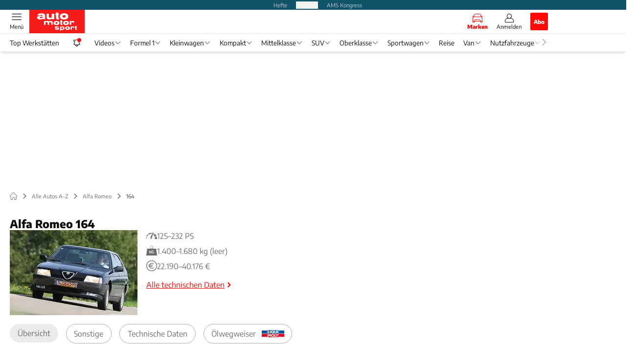

--- FILE ---
content_type: text/html; charset=utf-8
request_url: https://www.auto-motor-und-sport.de/marken-modelle/alfa-romeo/164/
body_size: 53078
content:
<!DOCTYPE html><html lang="de"><head><meta charSet="utf-8"/><style>
                        @font-face {
                            font-family: &#x27;Encode Sans&#x27;;
                            font-style: normal;
                            font-weight: 600;
                            font-display: swap;
                            src: url(&#x27;/fonts/encode-sans/encode-sans-v19-latin-600.woff2&#x27;) format(&#x27;woff2&#x27;);
                        }
                        @font-face {
                            font-display: swap;
                            font-family: &quot;Encode Sans&quot;;
                            font-style: normal;
                            font-weight: 400;
                            src: url(&quot;/fonts/encode-sans/encode-sans-v19-latin-regular.woff2&quot;) format(&quot;woff2&quot;);
                        }
                        @font-face {
                            font-family: &#x27;Encode Sans&#x27;;
                            font-style: normal;
                            font-weight: 800;
                            font-display: swap;
                            src: url(&#x27;/fonts/encode-sans/encode-sans-v19-latin-800.woff2&#x27;) format(&#x27;woff2&#x27;);
                        }</style><link crossorigin="anonymous" rel="preload" href="/fonts/encode-sans/encode-sans-v19-latin-regular.woff2" as="font" type="font/woff2"/><link crossorigin="anonymous" rel="preload" href="/fonts/encode-sans/encode-sans-v19-latin-600.woff2" as="font" type="font/woff2"/><link crossorigin="anonymous" rel="preload" href="/fonts/encode-sans/encode-sans-v19-latin-800.woff2" as="font" type="font/woff2"/><link rel="dns-prefetch" href="//online.mps-gba.de"/><link rel="dns-prefetch" href="//script.ioam.de"/><link rel="dns-prefetch" href="//cdns.symplr.de"/><link rel="dns-prefetch" href="//cockpit.symplr.de"/><link rel="dns-prefetch" href="//fast.nexx360.io"/><link rel="dns-prefetch" href="//www.googletagservices.com"/><link rel="dns-prefetch" href="//www.google-analytics.com"/><link rel="dns-prefetch" href="//hb.adscale.de"/><link rel="dns-prefetch" href="//ih.adscale.de"/><link rel="dns-prefetch" href="//securepubads.g.doubleclick.net"/><link rel="dns-prefetch" href="//pubads.g.doubleclick.net"/><link rel="dns-prefetch" href="//googleads.g.doubleclick.net"/><link rel="dns-prefetch" href="//pagead2.googlesyndication.com"/><link rel="apple-touch-icon" href="/apple-touch-icon.png"/><link rel="manifest" href="/manifest.json"/><link rel="mask-icon" href="/safari-pinned-tab.svg"/><link rel="icon" type="image/svg+xml" href="/favicon.svg"/><link rel="shortcut icon" href="/favicon.ico"/><link rel="alternate icon" href="/favicon.ico"/><meta name="apple-mobile-web-app-capable" content="yes"/><meta name="apple-mobile-web-app-status-bar-style" content="default"/><meta name="msapplication-square70x70logo" content="/img/smalltile.png"/><meta name="msapplication-square150x150logo" content="/img/mediumtile.png"/><meta name="msapplication-wide310x150logo" content="/img/widetile.png"/><meta name="msapplication-square310x310logo" content="/img/largetile.png"/><meta name="viewport" content="width=device-width, initial-scale=1"/><link rel="apple-touch-startup-image" href="/img/launch-640x1136.png" media="(device-width: 320px) and (device-height: 568px) and (-webkit-device-pixel-ratio: 2) and (orientation: portrait)"/><link rel="apple-touch-startup-image" href="/img/launch-750x1294.png" media="(device-width: 375px) and (device-height: 667px) and (-webkit-device-pixel-ratio: 2) and (orientation: portrait)"/><link rel="apple-touch-startup-image" href="/img/launch-1242x2148.png" media="(device-width: 414px) and (device-height: 736px) and (-webkit-device-pixel-ratio: 3) and (orientation: portrait)"/><link rel="apple-touch-startup-image" href="/img/launch-1125x2436.png" media="(device-width: 375px) and (device-height: 812px) and (-webkit-device-pixel-ratio: 3) and (orientation: portrait)"/><link rel="apple-touch-startup-image" href="/img/launch-1536x2048.png" media="(min-device-width: 768px) and (max-device-width: 1024px) and (-webkit-min-device-pixel-ratio: 2) and (orientation: portrait)"/><link rel="apple-touch-startup-image" href="/img/launch-1668x2224.png" media="(min-device-width: 834px) and (max-device-width: 834px) and (-webkit-min-device-pixel-ratio: 2) and (orientation: portrait)"/><link rel="apple-touch-startup-image" href="/img/launch-2048x2732.png" media="(min-device-width: 1024px) and (max-device-width: 1024px) and (-webkit-min-device-pixel-ratio: 2) and (orientation: portrait)"/><title>Alfa Romeo 164 ► Alle Generationen, neue Modelle, Tests &amp; Fahrberichte</title><link rel="canonical" href="https://www.auto-motor-und-sport.de/marken-modelle/alfa-romeo/164/"/><meta name="realurl" content="https://www.auto-motor-und-sport.de/marken-modelle/alfa-romeo/164/"/><meta name="CID" content="42"/><meta name="BID" content="42"/><meta name="layout" content="2"/><meta name="PageType" content="Markenbaum"/><meta name="c_lvl" content="0"/><meta name="rp24" content="0"/><meta name="rp" content="0"/><meta name="description" content="Aktuelle Infos zu Alfa Romeo 164: alle Modelle | News | Videos | aktuelle Tests &amp;amp; Fahrberichte | Neue Modelle &amp;amp; Erlkönige | technische Daten &amp;#9658; Hier informieren!"/><meta name="keywords" content="Alle Autos A-Z,Alfa Romeo,164"/><meta name="news_keywords" content="Alle Autos A-Z,Alfa Romeo,164"/><meta name="article:published_time" content="2016-03-04T15:32:38"/><meta name="date" content="2016-03-04T15:32:38"/><meta property="og:type" content="article"/><meta name="article:opinion" content="false"/><meta name="article:content_tier" content="free"/><meta name="article:tag" content="Alle Autos A-Z, Alfa Romeo, 164"/><meta property="og:image" content="https://img.auto-motor-und-sport.de/_/bg:FFFFFF/f:best/h:1238/rt:fill/w:2200/plain/408272.jpg"/><meta property="og:image:width" content="2200"/><meta property="og:image:type" content="image/jpeg"/><meta property="og:image:height" content="1238"/><meta property="og:title" content="Alfa Romeo 164"/><meta property="og:description" content="Der Alfa Romeo 164 ist ein italienisches Fahrzeug der oberen Mittelklasse. Die viertürige Limousine wurde zwischen 1987 und 1997 produziert."/><meta property="og:url" content="https://www.auto-motor-und-sport.de/marken-modelle/alfa-romeo/164/"/><meta property="og:site_name" content="auto motor und sport"/><meta name="title" content="Alfa Romeo 164"/><meta name="thumbnail" content="https://img.auto-motor-und-sport.de/_/bg:FFFFFF/f:best/h:113/rt:fill/w:170/plain/408272.jpg"/><meta name="thumbnailRotationTeaser" content="https://img.auto-motor-und-sport.de/_/bg:FFFFFF/f:best/h:439/rt:fill/w:780/plain/408272.jpg"/><meta name="thumbnailRubricBig" content="https://img.auto-motor-und-sport.de/_/bg:FFFFFF/f:best/h:214/rt:fill/w:380/plain/408272.jpg"/><meta name="thumbnailRubricTiny" content="https://img.auto-motor-und-sport.de/_/bg:FFFFFF/f:best/h:140/rt:fill/w:245/plain/408272.jpg"/><meta name="thumbnailSideFiveEntry" content="https://img.auto-motor-und-sport.de/_/bg:FFFFFF/f:best/h:90/rt:fill/w:135/plain/408272.jpg"/><meta name="treepath_lvl0" content="4"/><meta name="treepath_lvl1" content="7"/><meta name="bereich" content="StatischeSeiten"/><meta name="article:section" content="StatischeSeiten"/><meta name="full_treepath" content="|,4,7,23,|"/><meta name="publisher" content="auto motor und sport"/><meta name="Portal_Select" content="AMS"/><meta name="navigation_ebene_1" content="Alle Autos A-Z"/><meta name="navigation_ebene_2" content="Alfa Romeo"/><meta name="navigation_ebene_3" content="164"/><meta name="filtertyp" content="Fotoshow"/><meta property="fb:page_id" content="99610948404"/><meta property="fb:app_id" content="623360188295136"/><meta property="twitter:account_id" content="19709978"/><meta name="theme-color" content="#f71c1c"/><meta name="robots" content="max-image-preview:large"/><meta name="next-head-count" content="87"/><script type="speculationrules">{"prefetch":[{"source":"document","requires":["anonymous-client-ip-when-cross-origin"],"referrer_policy":"strict-origin","where":{"selector_matches":"a[data-can-prefetch='1'][href^='/']"},"eagerness":"moderate"}]}</script><script id="upscore-queue-init" data-nscript="beforeInteractive">(function(w,u){w[u]=w[u]||function(){(w[u].q=w[u].q||[]).push(arguments)}})(window,'upScore');</script><script id="ads-slots-static-vars" data-nscript="beforeInteractive">
             window.get_sixt_teaser_url=function(t){return window.matchMedia("(max-width: 1024px)").matches?location.protocol+"//"+location.host+"/api/adteaser/sixt_mobile/?containerId="+encodeURIComponent(42)+"&trackingUrl="+(t||""):location.protocol+"//"+location.host+"/api/adteaser/sixt/?containerId="+encodeURIComponent(42)+"&trackingUrl="+(t||"")};window.get_autohero_teaser_url=function(t){return window.matchMedia("(max-width: 1024px)").matches?location.protocol+"//"+location.host+"/api/adteaser/autohero_mobile/?containerId="+encodeURIComponent(42)+"&trackingUrl="+(t||""):location.protocol+"//"+location.host+"/api/adteaser/autohero/?containerId="+encodeURIComponent(42)+"&trackingUrl="+(t||"")};window.get_heycar_teaser_url=function(t){return window.matchMedia("(max-width: 1024px)").matches?location.protocol+"//"+location.host+"/api/adteaser/heycar_mobile/?containerId="+encodeURIComponent(42)+"&trackingUrl="+(t||""):location.protocol+"//"+location.host+"/api/adteaser/heycar/?containerId="+encodeURIComponent(42)+"&trackingUrl="+(t||"")};window.APE_IS_GALLERY=false;window.APE_IS_STORY=false;window.MPS_pagetype="brandtreeList";window.SDM_defzone=typeof SDM_defzone!=="undefined"?SDM_defzone:"Rest";window.APE_ExklusivWerbung=false;window.MPS_MRnoHPA=true;
                        </script><script id="ads-slots-no-jump" data-nscript="beforeInteractive">window.MPS_specialAUs=["noad","speciala","specialb","specialc","speciald","speciale","specialf","specialg","specialh","speciali","specialj","specialk","speciall","specialm","specialn","specialo","specialp"];window.MPS_isMob=window.matchMedia("(max-width: 1024px)").matches;window.MPS_isMobile=window.matchMedia("(max-width: 1024px)").matches;window.MPS_isTab=window.matchMedia("(max-width: 1370px)").matches;window.CLS_html=window.CLS_html||{};CLS_html.appendStyles=function(stylesToUse,elem,id){var kopf=typeof elem!=="undefined"?elem:document.kopf||document.getElementsByTagName("html")[0];var style=document.createElement("style");style.type="text/css";style.className="MPSVER";if(typeof id!=="undefined"){style.id=id}
if(style.styleSheet){style.styleSheet.cssText=stylesToUse}else{style.appendChild(document.createTextNode(stylesToUse))}
kopf.appendChild(style)};if(window.SDM_defzone!=="noad"&&window.SDM_defzone!=="NoAd"){if(window.MPS_isMob){window.top.CLS_html.appendStyles("#sdgSlotContainer-topmobile {min-height: 250px; display: flex; justify-content: center; align-items: center;} .sdgRemoved {display: none !important;}",document.getElementsByTagName("html")[0],"CLS_Top1_MinHeight");window.top.CLS_html.appendStyles("#sdgSlotContainer-topmobile2 {min-height: 250px; display: flex; justify-content: center; align-items: center;}",document.getElementsByTagName("html")[0],"CLS_Top2_MinHeight");window.top.CLS_html.appendStyles('[data-mps_adname="topmobile"] {min-height: 250px; display: flex; justify-content: center; align-items: center;}',document.getElementsByTagName("html")[0],"CLS_Top1_MinHeight");window.top.CLS_html.appendStyles('[data-mps_adname="topmobile2"] {min-height: 250px; display: flex; justify-content: center; align-items: center;}',document.getElementsByTagName("html")[0],"CLS_Top2_MinHeight");window.top.CLS_html.appendStyles("#sdgSlotContainer-topmobile3 {min-height: 150px; display: flex; justify-content: center; align-items: center;}",document.getElementsByTagName("html")[0],"CLS_Top3ff_MinHeight");window.top.CLS_html.appendStyles("#sdgSlotContainer-topmobile4 {min-height: 150px; display: flex; justify-content: center; align-items: center;}",document.getElementsByTagName("html")[0],"CLS_Top3ff_MinHeight");window.top.CLS_html.appendStyles("#sdgSlotContainer-topmobile5 {min-height: 100px; display: flex; justify-content: center; align-items: center;}",document.getElementsByTagName("html")[0],"CLS_Top3ff_MinHeight");window.top.CLS_html.appendStyles('[data-mps_adname="topmobile3"] {min-height: 250px; display: flex; justify-content: center; align-items: center;}',document.getElementsByTagName("html")[0],"CLS_Top3ff_MinHeight");window.top.CLS_html.appendStyles('[data-mps_adname="topmobile4"] {min-height: 250px; display: flex; justify-content: center; align-items: center;}',document.getElementsByTagName("html")[0],"CLS_Top3ff_MinHeight");window.top.CLS_html.appendStyles('[data-mps_adname="topmobile5"] {min-height: 250px; display: flex; justify-content: center; align-items: center;}',document.getElementsByTagName("html")[0],"CLS_Top3ff_MinHeight");window.top.CLS_html.appendStyles('[data-mps_adname="topmobile6"] {min-height: 150px; display: flex; justify-content: center; align-items: center;}',document.getElementsByTagName("html")[0],"CLS_Top3ff_MinHeight");window.top.CLS_html.appendStyles('[data-mps_adname="topmobile7"] {min-height: 150px; display: flex; justify-content: center; align-items: center;}',document.getElementsByTagName("html")[0],"CLS_Top3ff_MinHeight");window.top.CLS_html.appendStyles('[data-mps_adname="topmobile8"] {min-height: 150px; display: flex; justify-content: center; align-items: center;}',document.getElementsByTagName("html")[0],"CLS_Top3ff_MinHeight")}else{window.top.CLS_html.appendStyles("body:not(.FPbySDG) #sdgSlotContainer-banner {min-height: 250px; display: flex; justify-content: center; align-items: center;} #sdgSlotContainer-banner.sdgRemoved {display: none !important;} #sdgAdServerContainer-banner {margin: 0 auto;} #div-gpt-ad-banner {min-height: initial;}",document.getElementsByTagName("html")[0],"CLS_Banner_MinHeight");window.top.CLS_html.appendStyles('body:not(.FPbySDG) [data-mps_adname="banner"] {min-height: 250px; display: flex; justify-content: center; align-items: center;} [data-mps_adname="banner"] {min-height: initial;}',document.getElementsByTagName("html")[0],"CLS_Banner_MinHeight");window.top.CLS_html.appendStyles('[data-mps_adname="banner2"] {min-height: 250px; display: flex; justify-content: center; align-items: center;}',document.getElementsByTagName("html")[0],"CLS_Banner2_MinHeight");window.top.CLS_html.appendStyles('[data-mps_adname="banner3"] {min-height: 250px; display: flex; justify-content: center; align-items: center;}',document.getElementsByTagName("html")[0],"CLS_Banner3_MinHeight");window.top.CLS_html.appendStyles("#sdgSlotContainer-rectangle {min-height: 250px; display: flex; justify-content: center; align-items: center;}",document.getElementsByTagName("html")[0],"CLS_MRHPA_MinHeight");window.top.CLS_html.appendStyles('[data-mps_adname="rectangle"] {min-height: 250px; display: flex; justify-content: center; align-items: center;}',document.getElementsByTagName("html")[0],"CLS_MRHPA_MinHeight")}
if(!(window.APE_ExklusivWerbung&&APE_ExklusivWerbung)){if(window.MPS_isMob){window.top.CLS_html.appendStyles(".aero-sponsored {min-height: 364px;}",document.getElementsByTagName("html")[0],"CLS_SpSec_MinHeight")}
if(window.MPS_isMob){window.top.CLS_html.appendStyles("#div-gpt-ad-art_con_oben {min-height: 334px; display: flex; justify-content: center; align-items: center;}",document.getElementsByTagName("html")[0],"CLS_artconOben_MinHeight");window.top.CLS_html.appendStyles("#div-gpt-ad-art_con_unten {min-height: 334px; display: flex; justify-content: center; align-items: center;}",document.getElementsByTagName("html")[0],"CLS_artconUnten_MinHeight");window.top.CLS_html.appendStyles("#div-gpt-ad-idx_con_oben {display: flex; justify-content: center; align-items: center;}",document.getElementsByTagName("html")[0],"CLS_idxconOben_centered");window.top.CLS_html.appendStyles("#div-gpt-ad-idx_con_unten {display: flex; justify-content: center; align-items: center;}",document.getElementsByTagName("html")[0],"CLS_idxconUnten_centered")}else{window.top.CLS_html.appendStyles("#div-gpt-ad-art_con_oben {min-height: 145px;}",document.getElementsByTagName("html")[0],"MPS_artconOben_MinHeight");window.top.CLS_html.appendStyles("#div-gpt-ad-art_con_unten {min-height: 145px;}",document.getElementsByTagName("html")[0],"MPS_artconUnten_MinHeight")}}}else{document.documentElement.style.setProperty("--height-stroer-billboard","0px");document.documentElement.style.setProperty("--height-stroer-topmobile","0px");document.documentElement.style.setProperty("--height-stroer-topmobile2","0px")}
window.top.CLS_html.appendStyles(".va-stroer-billboard:has(div#sdgSlotContainer-banner) {--height-stroer-billboard: 0px;}",document.getElementsByTagName("html")[0],"CLS_DTM-2605_fixV");window.top.CLS_html.appendStyles(".mps-ad-container-sizer-topmobile:has(div#sdgSlotContainer-topmobile) {--height-stroer-topmobile: 0px;}",document.getElementsByTagName("html")[0],"CLS_DTM-2876_fixV");window.top.CLS_html.appendStyles(".mps-ad-container-sizer-topmobile2:has(div#sdgSlotContainer-topmobile2) {--height-stroer-topmobile2: 0px;}",document.getElementsByTagName("html")[0],"CLS_DTM-2876_fixV");</script><script id="cmp-initialization" data-description="cmp initialization" data-nscript="beforeInteractive">
                function _typeof(t){return(_typeof="function"==typeof Symbol&&"symbol"==typeof Symbol.iterator?function(t){return typeof t}:function(t){return t&&"function"==typeof Symbol&&t.constructor===Symbol&&t!==Symbol.prototype?"symbol":typeof t})(t)}!function(){for(var t,e,o=0,a=[],n=window,r=n;r;){try{if(r.frames.__tcfapiLocator){t=r;break}}catch(f){}if(r.parent===r||r===n.top||(r=n.parent,o>10))break;o++}t||(function t(){var e=n.document,o=!!n.frames.__tcfapiLocator;if(!o){if(e.body){var a=e.createElement("iframe");a.style.cssText="display:none",a.name="__tcfapiLocator",e.body.appendChild(a)}else setTimeout(t,5)}return!o}(),n.__tcfapi=function(){for(var t=arguments.length,o=Array(t),n=0;n<t;n++)o[n]=arguments[n];if(!o.length)return a;"setGdprApplies"===o[0]?o.length>3&&2===parseInt(o[1],10)&&"boolean"==typeof o[3]&&(e=o[3],"function"==typeof o[2]&&o[2]("set",!0)):"ping"===o[0]?"function"==typeof o[2]&&o[2]({gdprApplies:e,cmpLoaded:!1,cmpStatus:"stub"}):a.push(o)},n.addEventListener("message",function(t){var e="string"==typeof t.data,o={};if(e)try{o=JSON.parse(t.data)}catch(a){}else o=t.data;var n="object"===_typeof(o)?o.__tcfapiCall:null;n&&window.__tcfapi(n.command,n.version,function(o,a){var r={__tcfapiReturn:{returnValue:o,success:a,callId:n.callId}};t&&t.source&&t.source.postMessage&&t.source.postMessage(e?JSON.stringify(r):r,"*")},n.parameter)},!1))}();
                </script><script id="cmp-initialization-2" data-nscript="beforeInteractive">
                   window._sp_queue=window._sp_queue||[];window._sp_=window._sp_||{config:{propertyHref:"https://www.auto-motor-und-sport.de/marken-modelle/alfa-romeo/164/",accountId:1061,gdpr:{consentLanguage:navigator.language.split("-").shift()},baseEndpoint:"https://privacy.auto-motor-und-sport.de",isSPA:!0,targetingParams:{acps:!1,cld:false}}};
                </script><script id="schemaOrg" type="application/ld+json" data-nscript="beforeInteractive">{"@graph":[{"@context":"https://schema.org","@type":"BreadcrumbList","itemListElement":[{"@type":"ListItem","position":1,"name":"Startseite","item":"https://www.auto-motor-und-sport.de"},{"@type":"ListItem","position":2,"name":"Alle Autos A-Z","item":"https://www.auto-motor-und-sport.de/marken-modelle/"},{"@type":"ListItem","position":3,"name":"Alfa Romeo","item":"https://www.auto-motor-und-sport.de/marken-modelle/alfa-romeo/"},{"@type":"ListItem","position":4,"name":"164","item":"https://www.auto-motor-und-sport.de/marken-modelle/alfa-romeo/164/"}]},{"@context":"https://schema.org","@type":"Article","articleBody":"Der Alfa Romeo 164 ist ein italienisches Fahrzeug der oberen Mittelklasse. Die viertürige Limousine wurde zwischen 1987 und 1997 produziert.Mit dem Alfa Romeo 164 wollte der italienische Hersteller Ende der 80er Jahre im Bereich der Oberklasse mitspielen. Die kantige Limousine kam mit Vorderrad-Antrieb und basierte auf der Fiat-Plattform Tipo. Gegen den stärksten Konkurrenten aus Deutschland, den BMW 5er, konnte sich der Alfa Romeo 164 aber nie so recht auf dem Mark durchsetzen.\nDer Stufenheck-Italiener wurde vom Designbüro Pininfarina gezeichnet. Im Jahr 1990 gab es das erste Facelift des Alfa Romeo 164, beim dem unter anderen die Vorderachgeometrie geändert wurde. Außerdem wurde die zuvor nur teilverzinkte Karosserie nun vollverzinkt. Motorenseitig wurde der Alfa Romeo 164 mit Benzinern von 148 PS bis 232 angeboten. Auch ein 2,5 Liter Diesel-Aggregat mit zunächst 117 PS (später 125 PS) stand zur Auswahl. Nach zehnjähriger Bauzeit wurde die Produktion 1997 eingestellt. Im Herbst 1998 debüttierte der Nachfolger Alfa 166.","url":"https://www.auto-motor-und-sport.de/marken-modelle/alfa-romeo/164/","articleSection":"Alle Autos A-Z, Alfa Romeo, 164, ","headline":"Alfa Romeo 164","inLanguage":"deutsch, german","keywords":"Alfa,Romeo,164,Jahr,Tipo.,Jahre,Konkurrenten,Gegen,Limousine,Fiat-Plattform,Pininfarina,Alfa,Facelift,Designbüro,Romeo,Oberklasse,Vorderrad-Antrieb,Stufenheck-Italiener,Deutschland,Ende,Hersteller,Bereich,Mark,","mainEntityOfPage":{"@type":"WebPage","@id":"https://www.auto-motor-und-sport.de/marken-modelle/alfa-romeo/164/","relatedLink":[]},"isFamilyFriendly":true},{"@context":"https://schema.org","@type":"ItemList","itemListElement":[{"@type":"ListItem","position":1,"item":"https://www.auto-motor-und-sport.de/tuning/alfa-romeo-164-procar-v10-saugmotor-einzelstueck/","name":"Alfa Romeo 164 Procar: Oberklasse-Limousine mit V10-Sauger"},{"@type":"ListItem","position":2,"item":"https://www.auto-motor-und-sport.de/tuning/alfa-romeo-164-procar-v10-saugmotor-einzelstueck/","name":"Alfa Romeo 164 Procar: Oberklasse-Limousine mit V10-Sauger"}]}]}</script><script type="text/javascript" id="usermode" data-nscript="beforeInteractive"> (function () {
                    try {
                    const savedTheme = document.cookie.match(/(^|;\s*)userModeTheme=([^;]*)/)?.[2];
                    if (savedTheme === 'dark' || savedTheme === 'light') {
                    document.documentElement.setAttribute('data-theme', savedTheme);
                    return;
                }

                    const prefersDark = window.matchMedia('(prefers-color-scheme: dark)').matches;
                    document.documentElement.setAttribute('data-theme', prefersDark ? 'dark' : 'light');
                } catch(e) {
                    document.documentElement.setAttribute('data-theme', 'light');
                }
                })();</script><link rel="preload" href="/_next/static/css/feeecd21ed79e3f3.css" as="style"/><link rel="stylesheet" href="/_next/static/css/feeecd21ed79e3f3.css" data-n-g=""/><link rel="preload" href="/_next/static/css/5640899a8096d4c6.css" as="style"/><link rel="stylesheet" href="/_next/static/css/5640899a8096d4c6.css" data-n-p=""/><link rel="preload" href="/_next/static/css/6b2b1a864f2d8143.css" as="style"/><link rel="stylesheet" href="/_next/static/css/6b2b1a864f2d8143.css" data-n-p=""/><link rel="preload" href="/_next/static/css/0146859daa0077c4.css" as="style"/><link rel="stylesheet" href="/_next/static/css/0146859daa0077c4.css"/><link rel="preload" href="/_next/static/css/b6e0b8c8354a68a6.css" as="style"/><link rel="stylesheet" href="/_next/static/css/b6e0b8c8354a68a6.css"/><link rel="preload" href="/_next/static/css/d5525469525d12e2.css" as="style"/><link rel="stylesheet" href="/_next/static/css/d5525469525d12e2.css"/><link rel="preload" href="/_next/static/css/3a6d8d0a3aabfb2f.css" as="style"/><link rel="stylesheet" href="/_next/static/css/3a6d8d0a3aabfb2f.css"/><link rel="preload" href="/_next/static/css/81d3d525410274e1.css" as="style"/><link rel="stylesheet" href="/_next/static/css/81d3d525410274e1.css"/><noscript data-n-css=""></noscript><script defer="" nomodule="" src="/_next/static/chunks/polyfills-c67a75d1b6f99dc8.js"></script><script src="https://online.mps-gba.de/praeludium_src/mso/symplr_prefix.js" defer="" data-nscript="beforeInteractive"></script><script src="https://cdns.symplr.de/auto-motor-und-sport.de/auto-motor-und-sport.js" defer="" data-nscript="beforeInteractive"></script><script src="//online.mps-gba.de/praeludium/ams_mso.js?v=2" defer="" data-nscript="beforeInteractive"></script><script src="https://proxy.auto-motor-und-sport.de/consent-mapping/script.js" defer="" data-nscript="beforeInteractive"></script><script src="https://privacy.auto-motor-und-sport.de/unified/wrapperMessagingWithoutDetection.js" defer="" data-nscript="beforeInteractive"></script><script defer="" src="/_next/static/chunks/plenigoplus.2847e6f92546c5e8.js"></script><script defer="" src="/_next/static/chunks/structureschemaorg.30db8617f9600b58.js"></script><script defer="" src="/_next/static/chunks/plenigooverlay.72b13617de418d2f.js"></script><script defer="" src="/_next/static/chunks/2405.964cf3a43832b494.js"></script><script defer="" src="/_next/static/chunks/1941.5a4116942b631bb6.js"></script><script defer="" src="/_next/static/chunks/brandtreenavigation.74fd871378a97203.js"></script><script defer="" src="/_next/static/chunks/brandtreelistgenerationsbyseriesoverview.c7deae16a462b825.js"></script><script defer="" src="/_next/static/chunks/6452.f104c0f58eaa1ec4.js"></script><script defer="" src="/_next/static/chunks/listsbrandtreeteaser.a7787b0be0128829.js"></script><script defer="" src="/_next/static/chunks/brandtreetests.345b38b8b3857374.js"></script><script src="/_next/static/chunks/webpack-520943fa13daa89a.js" defer=""></script><script src="/_next/static/chunks/framework-32e8134c776cddae.js" defer=""></script><script src="/_next/static/chunks/main-4e988639c2f138bd.js" defer=""></script><script src="/_next/static/chunks/pages/_app-16bd714bbf16f3d8.js" defer=""></script><script src="/_next/static/chunks/6417-e71db1eae00df142.js" defer=""></script><script src="/_next/static/chunks/5170-91375e21e7495f4a.js" defer=""></script><script src="/_next/static/chunks/pages/%5B...speakingUrl%5D-71af4abfbc127d77.js" defer=""></script><script src="/_next/static/IJPuvsYvRwHucSUbeOaXW/_buildManifest.js" defer=""></script><script src="/_next/static/IJPuvsYvRwHucSUbeOaXW/_ssgManifest.js" defer=""></script></head><body><div id="__next"><div class="theme-ams"><!--$--> <!-- --> <link rel="preload" href="https://data-b4d5de22d2.auto-motor-und-sport.de/iomm/latest/manager/base/es6/bundle.js" as="script" id="IOMmBundle"/><link rel="preload" href="https://data-b4d5de22d2.auto-motor-und-sport.de/iomm/latest/bootstrap/loader.js" as="script"/><div></div><div></div><noscript><p><img src="https://matomo.auto-motor-und-sport.de/matomo.php?idsite=3&amp;rec=1&amp;e_c=Custom%20Events&amp;e_a=JavaScript%20disabled&amp;e_n=true" style="border:0" alt=""/></p></noscript><div></div><div data-tracking="top-bar" class="va-header-meta relative z-101 font-skin-primary text-2xs h-px-20 px-4 flex items-center justify-center space-x-4 header_meta-nav-color__5x8sj bg-skin-secondary"><nav class="block items-center space-x-4"><span class="inline-block relative header_meta-nav-color__5x8sj"></span><a class="inline-flex" rel="noopener noreferrer" target="_blank" href="https://shop.motorpresse.de/zeitschriften/automobil/auto-motor-und-sport/abo-print.html?hnr=extern.verlag.auto-motor-und-sport.navigation">Hefte</a></nav><button>Produkte</button><a class="inline-flex" rel="noopener noreferrer" target="_blank" href="https://www.ams-kongress.de/">AMS Kongress</a></div><div data-tracking="header" data-header-container="true" class="va-header-outer w-full lg:box-content top-0 left-0 z-100 sticky top-0" id="va-header-container"><div class="size-full shadow-md"><div class="va-article-progress-bar relative left-0 z-30 h-1 w-full overflow-hidden bg-skin-grey-medium hidden"><div class="va-article-progress-fill relative -left-full size-full bg-skin-primary transition-transform ease-linear" style="transform:translateX(0%)"></div></div><header class="va-header font-skin-primary relative z-20 transition-all duration-500 overflow-hidden header_header__9JgsT header_scroll-up__MDGw8"><div class="px-4 lg:px-0 header_header-top__cd6Jj"><div class="va-fireplace-wrapper w-full max-w-outer mx-auto lg:pr-px-160 lg:box-content"><div class="relative flex h-px-48 w-full max-w-outer items-center justify-end space-x-4 md:space-x-0"><div class="absolute md:left-px-40 top-0 -left-4 lg:left-px-60"><a data-tracking="logo" class="block va-header-logo h-px-48 h-px-30 block bg-skin-primary lg:w-auto headerLogo_ams__6NP5Z" rel="noopener noreferrer" href="/"><div class="relative block size-full"><svg id=":R5dqi3cm:" loading="eager" class="h-px-48" height="48" width="113" aria-labelledby="amsLogo" role="img"><title id="amsLogo">Auto Motor und Sport Logo</title><use href="/_next/static/img/ams/logo.svg#root" height="100%" width="100%" aria-hidden="true"></use></svg></div></a></div><div class="flex items-center space-x-4  lg:pr-px-20"><a data-tracking="brands" class="va-header-icon flex flex-col items-center cursor-pointer" rel="noopener noreferrer" href="/marken-modelle/"><div class="h-px-21 flex justify-center text-center"><svg id=":Rcpdqi3cm:" class="h-4 w-px-38 va-header-icon buttonHeader_active___5bMR" aria-labelledby="iconBrands" role="img"><title id="iconBrands">Markenverzeichnis öffnen</title><use href="/_next/static/img/ams/icon-brands.svg#root" height="100%" width="100%" aria-hidden="true"></use></svg></div><div class="text-2xs leading-none font-skin-primary relative buttonHeader_inactive__DB3Ye text-skin-white buttonHeader_active___5bMR font-bold">Marken</div></a><a data-tracking="profile" class="va-header-icon flex flex-col items-center cursor-pointer" rel="noopener noreferrer" href="/benutzer-login/"><div class="h-px-21 flex justify-center text-center"><svg id=":Rdpdqi3cm:" class="h-px-18 w-px-18 va-header-icon mx-auto mb-1 buttonHeader_inactive__DB3Ye" aria-labelledby="iconUser" role="img"><title id="iconUser">Anmelden</title><use href="/_next/static/img/icon-user.svg#root" height="100%" width="100%" aria-hidden="true"></use></svg></div><div class="text-2xs leading-none font-skin-primary relative buttonHeader_inactive__DB3Ye">Anmelden</div></a><a data-tracking="Abo" class="flex size-px-36 items-center justify-center rounded-sm bg-skin-primary px-4 font-skin-primary text-2xs font-bold text-skin-white" rel="noopener noreferrer" href="/abos/?utm_source=header&amp;utm_medium=hier_abonnieren&amp;utm_campaign=amsplus&amp;utm_content=AM25013">Abo</a></div><div class="md:absolute md:left-0 lg:left-px-20"><span class="va-header-icon flex flex-col items-center cursor-pointer" data-tracking="menu" tabindex="1"><div class="h-px-21 flex justify-center text-center"><svg id=":Rtdqi3cm:" class="h-px-13 va-header-icon mb-1 w-5 buttonHeader_inactive__DB3Ye" aria-labelledby="iconMenu" role="img"><title id="iconMenu">Menü öffnen</title><use href="/_next/static/img/icon-menu.svg#root" height="100%" width="100%" aria-hidden="true"></use></svg></div><div class="text-2xs leading-none font-skin-primary relative buttonHeader_inactive__DB3Ye">Menü</div></span></div></div></div></div><div data-tracking="header-nav" class="va-main-nav font-skin-primary header_main-nav__1Pmt4"><div data-tracking="sub-menu" class="va-fireplace-wrapper mx-auto w-full max-w-outer lg:box-content lg:pr-px-160"><div class="max-w-px-1120 px-0.5 md:px-px-10 lg:box-content header_nav-swiper__mrSj8 xl:pl-px-20"><div class="swiper text-sm"><div class="swiper-wrapper"><div class="swiper-slide"><a class="va-main-nav-second-link text-2xs lg:text-xs leading-none header_text-color__aeqAR pr-2" rel="noopener noreferrer" href="/werkstattsuche/">Top Werkstätten</a></div><div class="swiper-slide"><div class="relative pt-px px-4 header_text-color__aeqAR"><div><a rel="noopener noreferrer" href="/newsticker/"><svg id=":R2oaadqi3cm:" class="size-4" aria-labelledby="iconTickerBell" role="img"><title id="iconTickerBell">Newsticker öffnen</title><use href="/_next/static/img/icon-bell.svg#root" height="100%" width="100%" aria-hidden="true"></use></svg><div class="absolute right-4 top-0 size-px-8 rounded-full bg-skin-primary"></div></a></div></div></div><div class="swiper-slide"><a class="va-main-nav-link text-2xs lg:text-xs leading-none flex items-center gap-1 relative cursor-pointer px-2 header_text-color__aeqAR" rel="noopener noreferrer" href="/video/">Videos<svg id=":Rkoeadqi3cm:" class="w-3 h-1.5 header_arrow-color__n0pEH" aria-labelledby=":Rkoeadqi3cmH1:" role="img"><title id=":Rkoeadqi3cmH1:">Menü aufklappen</title><use href="/_next/static/img/arrow-rubric-bar.svg#root" height="100%" width="100%" aria-hidden="true"></use></svg></a></div><div class="swiper-slide"><a class="va-main-nav-link text-2xs lg:text-xs leading-none flex items-center gap-1 relative cursor-pointer px-2 header_text-color__aeqAR" rel="noopener noreferrer" href="/formel-1/">Formel 1<svg id=":Rkoiadqi3cm:" class="w-3 h-1.5 header_arrow-color__n0pEH" aria-labelledby=":Rkoiadqi3cmH1:" role="img"><title id=":Rkoiadqi3cmH1:">Menü aufklappen</title><use href="/_next/static/img/arrow-rubric-bar.svg#root" height="100%" width="100%" aria-hidden="true"></use></svg></a></div><div class="swiper-slide"><a class="va-main-nav-link text-2xs lg:text-xs leading-none flex items-center gap-1 relative cursor-pointer px-2 header_text-color__aeqAR" rel="noopener noreferrer" href="/kleinwagen/">Kleinwagen<svg id=":Rkomadqi3cm:" class="w-3 h-1.5 header_arrow-color__n0pEH" aria-labelledby=":Rkomadqi3cmH1:" role="img"><title id=":Rkomadqi3cmH1:">Menü aufklappen</title><use href="/_next/static/img/arrow-rubric-bar.svg#root" height="100%" width="100%" aria-hidden="true"></use></svg></a></div><div class="swiper-slide"><a class="va-main-nav-link text-2xs lg:text-xs leading-none flex items-center gap-1 relative cursor-pointer px-2 header_text-color__aeqAR" rel="noopener noreferrer" href="/kompakt/">Kompakt<svg id=":Rkoqadqi3cm:" class="w-3 h-1.5 header_arrow-color__n0pEH" aria-labelledby=":Rkoqadqi3cmH1:" role="img"><title id=":Rkoqadqi3cmH1:">Menü aufklappen</title><use href="/_next/static/img/arrow-rubric-bar.svg#root" height="100%" width="100%" aria-hidden="true"></use></svg></a></div><div class="swiper-slide"><a class="va-main-nav-link text-2xs lg:text-xs leading-none flex items-center gap-1 relative cursor-pointer px-2 header_text-color__aeqAR" rel="noopener noreferrer" href="/mittelklasse/">Mittelklasse<svg id=":Rkouadqi3cm:" class="w-3 h-1.5 header_arrow-color__n0pEH" aria-labelledby=":Rkouadqi3cmH1:" role="img"><title id=":Rkouadqi3cmH1:">Menü aufklappen</title><use href="/_next/static/img/arrow-rubric-bar.svg#root" height="100%" width="100%" aria-hidden="true"></use></svg></a></div><div class="swiper-slide"><a class="va-main-nav-link text-2xs lg:text-xs leading-none flex items-center gap-1 relative cursor-pointer px-2 header_text-color__aeqAR" rel="noopener noreferrer" href="/suv/">SUV<svg id=":Rkp2adqi3cm:" class="w-3 h-1.5 header_arrow-color__n0pEH" aria-labelledby=":Rkp2adqi3cmH1:" role="img"><title id=":Rkp2adqi3cmH1:">Menü aufklappen</title><use href="/_next/static/img/arrow-rubric-bar.svg#root" height="100%" width="100%" aria-hidden="true"></use></svg></a></div><div class="swiper-slide"><a class="va-main-nav-link text-2xs lg:text-xs leading-none flex items-center gap-1 relative cursor-pointer px-2 header_text-color__aeqAR" rel="noopener noreferrer" href="/oberklasse/">Oberklasse<svg id=":Rkp6adqi3cm:" class="w-3 h-1.5 header_arrow-color__n0pEH" aria-labelledby=":Rkp6adqi3cmH1:" role="img"><title id=":Rkp6adqi3cmH1:">Menü aufklappen</title><use href="/_next/static/img/arrow-rubric-bar.svg#root" height="100%" width="100%" aria-hidden="true"></use></svg></a></div><div class="swiper-slide"><a class="va-main-nav-link text-2xs lg:text-xs leading-none flex items-center gap-1 relative cursor-pointer px-2 header_text-color__aeqAR" rel="noopener noreferrer" href="/sportwagen/">Sportwagen<svg id=":Rkpaadqi3cm:" class="w-3 h-1.5 header_arrow-color__n0pEH" aria-labelledby=":Rkpaadqi3cmH1:" role="img"><title id=":Rkpaadqi3cmH1:">Menü aufklappen</title><use href="/_next/static/img/arrow-rubric-bar.svg#root" height="100%" width="100%" aria-hidden="true"></use></svg></a></div><div class="swiper-slide"><a class="va-main-nav-link text-2xs lg:text-xs leading-none flex items-center gap-1 relative cursor-pointer px-2 header_text-color__aeqAR" rel="noopener noreferrer" href="/verkehr/reise/">Reise</a></div><div class="swiper-slide"><a class="va-main-nav-link text-2xs lg:text-xs leading-none flex items-center gap-1 relative cursor-pointer px-2 header_text-color__aeqAR" rel="noopener noreferrer" href="/van/">Van<svg id=":Rkpiadqi3cm:" class="w-3 h-1.5 header_arrow-color__n0pEH" aria-labelledby=":Rkpiadqi3cmH1:" role="img"><title id=":Rkpiadqi3cmH1:">Menü aufklappen</title><use href="/_next/static/img/arrow-rubric-bar.svg#root" height="100%" width="100%" aria-hidden="true"></use></svg></a></div><div class="swiper-slide"><a class="va-main-nav-link text-2xs lg:text-xs leading-none flex items-center gap-1 relative cursor-pointer px-2 header_text-color__aeqAR" rel="noopener noreferrer" href="/nutzfahrzeuge/">Nutzfahrzeuge<svg id=":Rkpmadqi3cm:" class="w-3 h-1.5 header_arrow-color__n0pEH" aria-labelledby=":Rkpmadqi3cmH1:" role="img"><title id=":Rkpmadqi3cmH1:">Menü aufklappen</title><use href="/_next/static/img/arrow-rubric-bar.svg#root" height="100%" width="100%" aria-hidden="true"></use></svg></a></div><div class="swiper-slide"><a class="va-main-nav-link text-2xs lg:text-xs leading-none flex items-center gap-1 relative cursor-pointer px-2 header_text-color__aeqAR" rel="noopener noreferrer" href="/oldtimer/">Oldtimer<svg id=":Rkpqadqi3cm:" class="w-3 h-1.5 header_arrow-color__n0pEH" aria-labelledby=":Rkpqadqi3cmH1:" role="img"><title id=":Rkpqadqi3cmH1:">Menü aufklappen</title><use href="/_next/static/img/arrow-rubric-bar.svg#root" height="100%" width="100%" aria-hidden="true"></use></svg></a></div><div class="swiper-slide"><a class="va-main-nav-link text-2xs lg:text-xs leading-none flex items-center gap-1 relative cursor-pointer px-2 header_text-color__aeqAR" rel="noopener noreferrer" href="/verkehr/">Verkehr<svg id=":Rkpuadqi3cm:" class="w-3 h-1.5 header_arrow-color__n0pEH" aria-labelledby=":Rkpuadqi3cmH1:" role="img"><title id=":Rkpuadqi3cmH1:">Menü aufklappen</title><use href="/_next/static/img/arrow-rubric-bar.svg#root" height="100%" width="100%" aria-hidden="true"></use></svg></a></div><div class="swiper-slide"><a class="va-main-nav-link text-2xs lg:text-xs leading-none flex items-center gap-1 relative cursor-pointer px-2 header_text-color__aeqAR" rel="noopener noreferrer" href="/tech-zukunft/">Tech &amp; Zukunft<svg id=":Rkq2adqi3cm:" class="w-3 h-1.5 header_arrow-color__n0pEH" aria-labelledby=":Rkq2adqi3cmH1:" role="img"><title id=":Rkq2adqi3cmH1:">Menü aufklappen</title><use href="/_next/static/img/arrow-rubric-bar.svg#root" height="100%" width="100%" aria-hidden="true"></use></svg></a></div></div><div class="swiper-button-prev"></div><div class="swiper-button-next"></div></div></div></div></div><div class="absolute bottom-0 left-0 w-full h-px header_border-color__ZYSP1"></div></header><div class="relative"><div class="relative flex items-center w-full h-px-40 z-10 bg-skin-white subnav_subnav___4XnX"><div class="flex h-px-40 w-full animate-pulse items-center overflow-hidden px-4"><div class="mr-6"><div class="h-4 w-20 rounded bg-skin-grey-light"></div></div><div class="mr-6"><div class="h-4 w-20 rounded bg-skin-grey-light"></div></div><div class="mr-6"><div class="h-4 w-20 rounded bg-skin-grey-light"></div></div><div class="mr-6"><div class="h-4 w-20 rounded bg-skin-grey-light"></div></div></div></div><div class="absolute inset-0"></div></div></div></div><div data-stroeer="Einfaerbungscontainer" class=""><div class="va-fireplace-wrapper mx-auto box-content lg:w-outer lg:pr-[160px]"><div data-widecol="va-widecol" class="lg:px-[20px] lg:w-content lg:grid-rows-[auto] lg:box-content lg:grid relative lg:grid-cols-2 lg:gap-x-4 bg-skin-white dark:bg-skin-darkmode-black"><div class="va-stroer-billboard hidden lg:block lg:w-content" style="z-index:2"></div><div class="va-commercial-container relative z-10 col-span-2  hidden lg:block "><div class="va-commercial-skyscraper absolute top-0 adsSky_skyscraper__uleaO"></div></div><div class="lg:col-span-2 navigationBrand_info__KNHz3 navigationBrand_brandtree-header__u3FVj" data-navigation-brand="true"><div class="va-static-breadcrumb px-4 lg:px-0 my-px-8 lg:mt-4 lg:mb-0  staticBreadcrumb_breadcrumb__dmfV8"><div class="swiper w-full"><div class="swiper-wrapper"><div class="swiper-slide flex w-auto items-center"><a class="va-breadcrumb-item font-skin-primary text-2xs flex items-center h-px-48 lg:h-auto breadcrumbItem_color__nANSh va-breadcrumb-first uppercase font-extrabold" rel="noopener noreferrer" href="/"><div class="size-px-48 flex items-center justify-center lg:size-auto"><svg id=":R2cci76bcm:" class="w-px-15 h-px-15 breadcrumbItem_arrow__pLBcm" aria-labelledby="iconHome" role="img"><title id="iconHome">Zur Startseite</title><use href="/_next/static/img/icon-home.svg#root" height="100%" width="100%" aria-hidden="true"></use></svg></div></a></div><div class="swiper-slide flex w-auto items-center"><a class="va-breadcrumb-item font-skin-primary text-2xs flex items-center h-px-48 lg:h-auto breadcrumbItem_color__nANSh" rel="noopener noreferrer" href="/marken-modelle/"><svg id=":R1cki76bcm:" class="va-breadcrumb-item-arrow mr-2 w-px-11 h-px-11 -rotate-90 breadcrumbItem_arrow__pLBcm" role="img"><use href="/_next/static/img/icon-arrow-slim.svg#root" height="100%" width="100%" aria-hidden="true"></use></svg><div>Alle Autos A-Z</div></a></div><div class="swiper-slide flex w-auto items-center"><a class="va-breadcrumb-item font-skin-primary text-2xs flex items-center h-px-48 lg:h-auto breadcrumbItem_color__nANSh" rel="noopener noreferrer" href="/marken-modelle/alfa-romeo/"><svg id=":R1csi76bcm:" class="va-breadcrumb-item-arrow mr-2 w-px-11 h-px-11 -rotate-90 breadcrumbItem_arrow__pLBcm" role="img"><use href="/_next/static/img/icon-arrow-slim.svg#root" height="100%" width="100%" aria-hidden="true"></use></svg><div>Alfa Romeo</div></a></div><div class="swiper-slide flex w-auto items-center"><a class="va-breadcrumb-item font-skin-primary text-2xs flex items-center h-px-48 lg:h-auto breadcrumbItem_active__8fb4h" rel="noopener noreferrer" href="/marken-modelle/alfa-romeo/164/"><svg id=":R1d4i76bcm:" class="va-breadcrumb-item-arrow mr-2 w-px-11 h-px-11 -rotate-90 breadcrumbItem_arrow__pLBcm" role="img"><use href="/_next/static/img/icon-arrow-slim.svg#root" height="100%" width="100%" aria-hidden="true"></use></svg><div>164</div></a></div></div></div></div><div class="p-4 lg:px-0 lg:py-8"><div class="mb-4 flex w-full flex-wrap gap-y-4 lg:gap-x-4 lg:gap-y-2"><div class="w-full"><div class="md:relative"><h1 class="va-headline font-skin-primary block break-words empty:hidden font-extrabold headline_not-inverted__Bocr_ text-lg lg:text-xl">Alfa Romeo 164</h1></div><div class="pt-1 empty:hidden"></div></div><div class="w-1/3 md:w-1/2 navigationBrand_image-container__uGL1i"><div class="w-full  undefined"><picture style="display:contents"><source media="(max-width: 1024px)" srcSet="https://img.auto-motor-und-sport.de/_/bg:FFFFFF/f:best/h:129/rt:fit/w:129/plain/225105.jpg 1x, https://img.auto-motor-und-sport.de/_/bg:FFFFFF/f:best/h:258/rt:fit/w:258/plain/225105.jpg 2x"/><source media="(min-width: 1024px)" srcSet="https://img.auto-motor-und-sport.de/_/bg:FFFFFF/f:best/h:261/rt:fit/w:261/plain/225105.jpg 1x, https://img.auto-motor-und-sport.de/_/bg:FFFFFF/f:best/h:522/rt:fit/w:522/plain/225105.jpg 2x"/><img loading="eager" fetchPriority="high" src="https://img.auto-motor-und-sport.de/_/bg:FFFFFF/f:best/h:129/rt:fit/w:129/plain/225105.jpg" alt="Alfa Romeo 164 Twin Spark" title="Alfa Romeo, 164, Twin Spark, statisch, vorn, etest, mokla0408" height="261" width="261"/></picture></div></div><div class="w-2/3 grow pl-4 md:w-1/2"><div class="space-y-2 mb-2 navigationBrand_details-color__SQff6"><div class="flex items-center gap-2"><div class="w-px-22 h-px-22 relative overflow-hidden "><svg id=":R1jc76bcm:" class="size-full" aria-labelledby="iconBrandsLeistung" role="img"><title id="iconBrandsLeistung">Leistung in PS</title><use href="/_next/static/img/icon-kW_PS.svg#root" height="100%" width="100%" aria-hidden="true"></use></svg></div><p class="va-text font-skin-primary empty:hidden text_link__REDMW text_text__Q0y3m text-xs lg:text-sm">125–232 PS</p></div><div class="flex items-center gap-2"><div class="w-px-22 h-px-22 relative overflow-hidden "><svg id=":R1nc76bcm:" class="size-full" aria-labelledby="iconBrandsLeergewicht" role="img"><title id="iconBrandsLeergewicht">Leergewicht</title><use href="/_next/static/img/autovergleich/leergewicht.svg#root" height="100%" width="100%" aria-hidden="true"></use></svg></div><p class="va-text font-skin-primary empty:hidden text_link__REDMW text_text__Q0y3m text-xs lg:text-sm">1.400–1.680 kg (leer)</p></div><div class="flex items-center gap-2"><div class="w-px-22 h-px-22 relative overflow-hidden "><svg id=":R1rc76bcm:" class="size-full" aria-labelledby="iconBrandsPreis" role="img"><title id="iconBrandsPreis">Preis</title><use href="/_next/static/img/icon-preis.svg#root" height="100%" width="100%" aria-hidden="true"></use></svg></div><p class="va-text font-skin-primary empty:hidden text_link__REDMW text_text__Q0y3m text-xs lg:text-sm">22.190–40.176 €</p></div><a class="relative top-2 flex items-center gap-1 whitespace-nowrap font-skin-primary text-xs text-skin-primary lg:text-sm" rel="noopener noreferrer" href="/marken-modelle/alfa-romeo/164/technische-daten/"><span class="underline">Alle technischen Daten</span><svg id=":R2vc76bcm:" class="size-4" aria-labelledby="iconBrandsTechdata" role="img"><title id="iconBrandsTechdata">Technische Daten öffnen</title><use href="/_next/static/img/icon-arrow.svg#root" height="100%" width="100%" aria-hidden="true"></use></svg></a></div></div></div><div class="va-brandtree-header-swiper w-full swiper_swiper__0kCVH navigationBrand_slider__Wfb6w"><div class="swiper"><div class="swiper-wrapper"><div class="swiper-slide w-auto"><h2><a class="va-button font-skin-primary text-sm inline-flex items-center buttons_button-padding__Kgfgc cursor-pointer buttons_grey__6LVc8 rounded-full" rel="noopener noreferrer" href="/marken-modelle/alfa-romeo/164/">Übersicht</a></h2></div><div class="swiper-slide w-auto"><button type="button" class="va-button font-skin-primary text-sm inline-flex items-center buttons_button-padding__Kgfgc cursor-pointer border border-solid buttons_grey-inverted__6PUb7 rounded-full">Sonstige</button></div><div class="swiper-slide w-auto"><a class="va-button font-skin-primary text-sm inline-flex items-center buttons_button-padding__Kgfgc cursor-pointer border border-solid buttons_grey-inverted__6PUb7 rounded-full" rel="noopener noreferrer" href="/marken-modelle/alfa-romeo/164/technische-daten/">Technische Daten</a></div><div class="swiper-slide w-auto"><div><div><div><div><a class="va-button font-skin-primary text-sm inline-flex items-center buttons_button-padding__Kgfgc cursor-pointer border border-solid buttons_grey-inverted__6PUb7 rounded-full" rel="noopener noreferrer nofollow" target="_blank" href="https://pubads.g.doubleclick.net/gampad/clk?id=7048564299&amp;iu=/248415179/auto-motor-und-sport.de_incontent_5">Ölwegweiser<svg id=":Rdkik76bcm:" class="inline-block relative ml-2.5 w-px-46 h-px-16 relative" role="img"><use href="/_next/static/img/liqui-moly-logo.svg#root" height="100%" width="100%" aria-hidden="true"></use></svg></a></div></div></div></div></div></div> </div></div></div><div class="va-maincol-list maincol_list brandtree-info p-4 lg:col-span-2 lg:px-0 lg:py-8"><div class="va-maincol mb-9 relative"><div id="anchorPointExpandableText" class="va-accordion-text relative mb-9 "><div class="va-text font-skin-primary empty:hidden text_link__REDMW text_text__Q0y3m text-base text_not-inverted__fn7nn"><p>Der Alfa Romeo 164 ist ein italienisches Fahrzeug der oberen Mittelklasse. Die viertürige Limousine wurde zwischen 1987 und 1997 produziert.<br></p></div><div class="va-text font-skin-primary empty:hidden text_link__REDMW text_text__Q0y3m text-base text_not-inverted__fn7nn"><p>Mit dem Alfa Romeo 164 wollte der italienische Hersteller Ende der 80er Jahre im Bereich der Oberklasse mitspielen. Die kantige Limousine kam mit Vorderrad-Antrieb und basierte auf der Fiat-Plattform Tipo. Gegen den stärksten Konkurrenten aus Deutschland, den BMW 5er, konnte sich der Alfa Romeo 164 aber nie so recht auf dem Mark durchsetzen.</p>
<p>Der Stufenheck-Italiener wurde vom Designbüro Pininfarina gezeichnet. Im Jahr 1990 gab es das erste Facelift des Alfa Romeo 164, beim dem unter anderen die Vorderachgeometrie geändert wurde. Außerdem wurde die zuvor nur teilverzinkte Karosserie nun vollverzinkt. Motorenseitig wurde der Alfa Romeo 164 mit Benzinern von 148 PS bis 232 angeboten. Auch ein 2,5 Liter Diesel-Aggregat mit zunächst 117 PS (später 125 PS) stand zur Auswahl. Nach zehnjähriger Bauzeit wurde die Produktion 1997 eingestellt. Im Herbst 1998 debüttierte der Nachfolger Alfa 166.</p></div></div><div class="text-skin-large text-center mt-3"><span class="flex gap-2.5 justify-center items-center w-full font-skin-primary font-bold underline cursor-pointer inlineFooter_color__Zn101"></span></div></div></div></div><div class="mps-ad-container-sizer-topmobile va-commercial-container relative z-10 commercial block lg:hidden empty:hidden"><div>
    
        <div id="auto-motor-und-sport.de_Topmobile_1"></div>
    
    
</div></div><div class="relative lg:col-span-2 lg:flex"><div class="va-maincol mb-9 px-4 lg:px-0"><div class="pb-4 lg:pb-0"><div class="mb-4 teaserHeader_teaser__lD1ZF"><div class="md:relative"><a class="va-headline font-skin-primary block break-words empty:hidden font-extrabold headline_not-inverted__Bocr_ text-center uppercase relative pb-2 after:w-px-30 after:h-px-5 after:block after:bg-skin-primary after:absolute after:left-1/2 after:-translate-x-1/2 after:-bottom-0 headline_type-list-arrow__1b2T7" rel="noopener noreferrer" target="" href="/marken-modelle/alfa-romeo/164/sonstiges/">Sonstige<svg id=":R15at6bcm:" class="h-px-18 w-px-18 ml-1 inline-block relative -top-0.5 text-skin-grey" role="img"><use href="/_next/static/img/icon-arrow.svg#root" height="100%" width="100%" aria-hidden="true"></use></svg></a></div></div><div class="va-teaser-grid grid gap-4 grid-cols-12 auto-rows-auto lg:grid-rows-6"><div class="col-span-12 lg:col-span-3 row-span-3 lg:row-span-6 pb-4 border-b border-solid teaser_border__a6h9m teaser_teaser-inner__4u5pH"><a class="va-list-item relative block pb-4 lg:h-full" rel="noopener noreferrer" target="_self" href="/tuning/alfa-romeo-164-procar-v10-saugmotor-einzelstueck/"><div class="va-list-item-image relative overflow-hidden mb-2 aspect-video w-full"><picture style="display:contents"><source media="(max-width: 1024px)" srcSet="https://img.auto-motor-und-sport.de/_/bg:FFFFFF/f:best/h:140/rt:fill/w:249/plain/1689081.jpg 1x, https://img.auto-motor-und-sport.de/_/bg:FFFFFF/f:best/h:280/rt:fill/w:498/plain/1689081.jpg 2x"/><source media="(min-width: 1024px)" srcSet="https://img.auto-motor-und-sport.de/_/bg:FFFFFF/f:best/h:148/rt:fill/w:262/plain/1689081.jpg 1x, https://img.auto-motor-und-sport.de/_/bg:FFFFFF/f:best/h:296/rt:fill/w:524/plain/1689081.jpg 2x"/><img loading="lazy" fetchPriority="low" src="https://img.auto-motor-und-sport.de/_/bg:FFFFFF/f:best/h:140/rt:fill/w:249/plain/1689081.jpg" class="h-auto w-full" alt="Alfa Romeo 164 Procar - V10 - Saugmotor - Chassis" title="Alfa Romeo 164 Procar - V10 - Saugmotor - Chassis" height="140" width="249"/></picture></div><div class="va-list-item-text"><div class="lg:flex-center mb-1 lg:mb-2 lg:flex lg:justify-between"><div class="mb-1 empty:hidden lg:order-2 lg:mb-0"></div><div class="flex w-full items-start justify-between gap-1 lg:order-1"><span class="va-subline font-skin-primary block uppercase subline_not-inverted__DOPGV text-2xs lg:text-xs "><span class="!inline">Alfa Romeo 164 Procar</span></span></div></div><div class="mb-2 listItem_headline-medium__hM9Yv"><div class="md:relative"><h3 class="va-headline font-skin-primary block break-words empty:hidden font-extrabold headline_not-inverted__Bocr_ text-sm lg:text-lg">Oberklasse-Limousine mit V10-Sauger</h3></div></div><div class="absolute bottom-0 right-0 left-0"><div class="va-teaser-info flex items-center justify-between "><div class="grow pr-2 teaserInfo_subline__a_BK0"><span class="va-subline font-skin-primary block subline_not-inverted__DOPGV text-2xs lg:text-xs "><span class="va-teaser-category-icon h-px-17 inline-flex gap-1 relative top-0.5 mr-2 overflow-hidden subline_width__K683l" style="width:17px"><svg id=":R53e9qt6bcm:" class="relative h-px-17 max-w-none subline_width__K683l" aria-labelledby=":R53e9qt6bcmH1:" role="img"><title id=":R53e9qt6bcmH1:">Bildergalerie</title><use href="/_next/static/img/icon-subline-gallery.svg#root" height="100%" width="100%" aria-hidden="true"></use></svg></span><span class="!inline">Tuning</span></span></div><span class="va-favorite-badge w-px-14 h-4 duration-200 transition-all"><svg id=":R2m9qt6bcm:" class=" w-px-14 h-4 text-skin-primary" aria-labelledby=":R2m9qt6bcmH1:" role="img"><title id=":R2m9qt6bcmH1:">Als Favorit speichern</title><use href="/_next/static/img/icon-favorite.svg#root" height="100%" width="100%" aria-hidden="true"></use></svg></span></div></div></div></a></div></div></div><div class="pt-4 text-center pb-4 lg:pb-8"><a class="va-button font-skin-primary text-sm inline-flex items-center buttons_button-padding__Kgfgc cursor-pointer text-skin-white rounded-full bg-skin-primary" rel="noopener noreferrer" href="/marken-modelle/alfa-romeo/164/sonstiges/">Mehr anzeigen</a></div></div></div></div></div></div><noscript><iframe src="https://www.googletagmanager.com/ns.html?id=GTM-P9H4MZM" height="0" width="0" style="display:none;visibility:hidden"></iframe></noscript><div class="va-footer-wrapper footer_background-color__yFhec"><footer data-tracking="footer" class="va-footer va-fireplace-wrapper lg:w-outer  box-content mx-auto lg:pr-px-160"><div class="lg:w-content lg:box-content py-6 lg:px-px-20 footer_background-color__yFhec"><div data-tracking="news-letter" class="va-footer-newsletter overflow-hidden relative flex flex-col items-center justify-center mb-6 pt-11 empty:hidden footerNewsletter_newsletter__1xtO_"><div class="flex overflow-hidden flex-col justify-center items-start w-full py-4 pl-4 pr-px-120 xs:pr-px-300 lg:pl-8 md:pr-150 footerNewsletter_footer-newsletter-bg__fDTx1"><div class="relative z-10"><div class="md:relative"><span class="va-headline font-skin-primary block break-words empty:hidden font-extrabold text-skin-white text-lg lg:text-xl">Newsletter</span></div></div><div class="py-4 max-w-px-180 xs:max-w-none"><div class="va-text font-skin-primary empty:hidden text_link__REDMW text_text__Q0y3m text-xs lg:text-sm text_inverted__4hSlW">Top-Tests, echte Erfahrungsberichte & Technik-Highlights – direkt in Ihr Postfach.</div></div><a class="va-button font-skin-primary text-sm inline-flex items-center buttons_button-padding__Kgfgc cursor-pointer text-skin-white rounded-full bg-skin-primary" rel="noopener noreferrer" href="/newsletter-bestellen/">Kostenlos abonnieren</a></div><img loading="lazy" alt="Handy-Screenshot des Newsletters" src="/_next/static/media/ams-newsletter-mobil.7168f913.png" class="absolute bottom-0 w-px-180 sm:w-px-150 md:w-px-135 lg:right-8 footerNewsletter_nlImage__yctT4" height="433" width="360"/></div><div class="px-4 lg:px-0 pt-16"><div class="va-social-bar flex justify-center mb-6"><a class="va-social-icon va-social-icon--ig w-px-32 h-px-32 block mx-2" rel="noopener noreferrer" href="https://www.instagram.com/automotorundsport/"><img loading="lazy" src="/_next/static/img/icon-ig.svg" alt="Social Icon instagram" height="32" width="32"/></a><a class="va-social-icon va-social-icon--fb w-px-32 h-px-32 block mx-2" rel="noopener noreferrer" href="https://www.facebook.com/automotorundsport"><img loading="lazy" src="/_next/static/img/icon-fb.svg" alt="Social Icon facebook" height="32" width="32"/></a><a class="va-social-icon va-social-icon--yt w-px-32 h-px-32 block mx-2" rel="noopener noreferrer" href="https://www.youtube.com/user/automotorundsport"><img loading="lazy" src="/_next/static/img/icon-yt.svg" alt="Social Icon youtube" height="32" width="32"/></a><a class="va-social-icon va-social-icon--tiktok w-px-32 h-px-32 block mx-2" rel="noopener noreferrer" href="https://de.linkedin.com/showcase/auto-motor-und-sport/"><img loading="lazy" src="/_next/static/img/icon-linkedin.svg" alt="Social Icon LinkedIn" height="32" width="32"/></a><a class="va-social-icon va-social-icon--twitter w-px-32 h-px-32 block mx-2" rel="noopener noreferrer" href="https://twitter.com/amsonline"><img loading="lazy" src="/_next/static/img/icon-x.svg" alt="Social Icon Twitter" height="32" width="32"/></a><a class="va-social-icon va-social-icon--rss w-px-32 h-px-32 block mx-2" rel="noopener noreferrer" href="/rss-feeds-649537.html"><img loading="lazy" src="/_next/static/img/icon-rss.svg" alt="Social Icon RSS" height="32" width="32"/></a><a class="va-social-icon va-social-icon--tiktok w-px-32 h-px-32 block mx-2" rel="noopener noreferrer" href="https://www.tiktok.com/@automotorundsport"><img loading="lazy" src="/_next/static/img/icon-tiktok.svg" alt="Social Icon TikTok" height="32" width="32"/></a></div><div class="footer_border-color__EVCPA"><div id=":R1ij6jcm:" data-tracking="offers" class="va-footer-nav-outer flex flex-wrap justify-center pb-6"><div class="mb-1 text-center"><div class="md:relative"><span class="va-headline font-skin-primary block break-words empty:hidden font-extrabold headline_not-inverted__Bocr_ text-sm lg:text-base">Angebote</span></div></div><nav class="va-footer-nav footer-nav flex flex-wrap justify-center pt-1 gap-2 w-full footerLinks_footer-nav__P388t"><div class="va-footer-nav-item relative flex items-center after:w-px-4 after:h-px-4 after:rounded-full after:bg-skin-grey after:inline-block after:ml-2"><a class="font-skin-primary text-xs link_grey-link-inactive__WAakM link_footer-nav__dNVSP" rel="noopener noreferrer" target="_blank" href="https://event.motorpresse.de/auto/trainings/">Fahrtrainings </a></div><div class="va-footer-nav-item relative flex items-center after:w-px-4 after:h-px-4 after:rounded-full after:bg-skin-grey after:inline-block after:ml-2"><a class="font-skin-primary text-xs link_grey-link-inactive__WAakM link_footer-nav__dNVSP" rel="noopener noreferrer" href="/podcast/">Podcast</a></div><div class="va-footer-nav-item relative flex items-center after:w-px-4 after:h-px-4 after:rounded-full after:bg-skin-grey after:inline-block after:ml-2"><a class="font-skin-primary text-xs link_grey-link-inactive__WAakM link_footer-nav__dNVSP" rel="noopener noreferrer" href="/newsletter-bestellen/">Newsletter</a></div><div class="va-footer-nav-item relative flex items-center after:w-px-4 after:h-px-4 after:rounded-full after:bg-skin-grey after:inline-block after:ml-2"><a class="font-skin-primary text-xs link_grey-link-inactive__WAakM link_footer-nav__dNVSP" rel="noopener noreferrer" href="/autovergleich-welches-auto-passt-zu-mir/">Autovergleich</a></div><div class="va-footer-nav-item relative flex items-center after:w-px-4 after:h-px-4 after:rounded-full after:bg-skin-grey after:inline-block after:ml-2"><a class="font-skin-primary text-xs link_grey-link-inactive__WAakM link_footer-nav__dNVSP" rel="noopener noreferrer" href="/werkstattsuche/">Werkstattsuche</a></div><div class="va-footer-nav-item relative flex items-center after:w-px-4 after:h-px-4 after:rounded-full after:bg-skin-grey after:inline-block after:ml-2"><a class="font-skin-primary text-xs link_grey-link-inactive__WAakM link_footer-nav__dNVSP" rel="noopener noreferrer" href="/ams-plus/?utm_source=footer&amp;utm_medium=ams+abonnieren&amp;utm_campaign=amsplus">ams+ abonnieren</a></div><div class="va-footer-nav-item relative flex items-center after:w-px-4 after:h-px-4 after:rounded-full after:bg-skin-grey after:inline-block after:ml-2"><a class="font-skin-primary text-xs link_grey-link-inactive__WAakM link_footer-nav__dNVSP" rel="noopener noreferrer" href="/kuendigen/">ams+ hier kündigen</a></div></nav></div><div id=":R2ij6jcm:" data-tracking="information" class="va-footer-nav-outer flex flex-wrap justify-center pb-6"><div class="mb-1 text-center"><div class="md:relative"><span class="va-headline font-skin-primary block break-words empty:hidden font-extrabold headline_not-inverted__Bocr_ text-sm lg:text-base">Information</span></div></div><nav class="va-footer-nav footer-nav flex flex-wrap justify-center pt-1 gap-2 w-full footerLinks_footer-nav__P388t"><div class="va-footer-nav-item relative flex items-center after:w-px-4 after:h-px-4 after:rounded-full after:bg-skin-grey after:inline-block after:ml-2"><a class="font-skin-primary text-xs link_grey-link-inactive__WAakM link_footer-nav__dNVSP" rel="noopener noreferrer" href="/marken-modelle/">Alle Marken von A-Z</a></div><div class="va-footer-nav-item relative flex items-center after:w-px-4 after:h-px-4 after:rounded-full after:bg-skin-grey after:inline-block after:ml-2"><a class="font-skin-primary text-xs link_grey-link-inactive__WAakM link_footer-nav__dNVSP" rel="noopener noreferrer" href="/themen/">Alle Themen von A-Z</a></div><div class="va-footer-nav-item relative flex items-center after:w-px-4 after:h-px-4 after:rounded-full after:bg-skin-grey after:inline-block after:ml-2"><a class="font-skin-primary text-xs link_grey-link-inactive__WAakM link_footer-nav__dNVSP" rel="noopener noreferrer" href="/kontakt/">Kontakt</a></div><div class="va-footer-nav-item relative flex items-center after:w-px-4 after:h-px-4 after:rounded-full after:bg-skin-grey after:inline-block after:ml-2"><a class="font-skin-primary text-xs link_grey-link-inactive__WAakM link_footer-nav__dNVSP" rel="noopener noreferrer" href="/impressum/">Impressum</a></div><div class="va-footer-nav-item relative flex items-center after:w-px-4 after:h-px-4 after:rounded-full after:bg-skin-grey after:inline-block after:ml-2"><a class="font-skin-primary text-xs link_grey-link-inactive__WAakM link_footer-nav__dNVSP" rel="noopener noreferrer" href="/allgemeine-geschaeftsbedingungen/">AGB</a></div><div class="va-footer-nav-item relative flex items-center after:w-px-4 after:h-px-4 after:rounded-full after:bg-skin-grey after:inline-block after:ml-2"><a class="font-skin-primary text-xs link_grey-link-inactive__WAakM link_footer-nav__dNVSP" rel="noopener noreferrer" href="/nutzungsbedingungen/">Nutzungsbedingungen</a></div><div class="va-footer-nav-item relative flex items-center after:w-px-4 after:h-px-4 after:rounded-full after:bg-skin-grey after:inline-block after:ml-2"><a class="font-skin-primary text-xs link_grey-link-inactive__WAakM link_footer-nav__dNVSP" rel="noopener noreferrer" href="/datenschutzerklaerung/">Datenschutz</a></div><div class="va-footer-nav-item relative flex items-center after:w-px-4 after:h-px-4 after:rounded-full after:bg-skin-grey after:inline-block after:ml-2"><a class="font-skin-primary text-xs link_grey-link-inactive__WAakM link_footer-nav__dNVSP" href="#JS" rel="noopener noreferrer">Privacy Manager</a></div><div class="va-footer-nav-item relative flex items-center after:w-px-4 after:h-px-4 after:rounded-full after:bg-skin-grey after:inline-block after:ml-2"><a class="font-skin-primary text-xs link_grey-link-inactive__WAakM link_footer-nav__dNVSP" rel="noopener noreferrer" href="/news/datenschutz-anfrage/">Datenschutzanfrage</a></div><div class="va-footer-nav-item relative flex items-center after:w-px-4 after:h-px-4 after:rounded-full after:bg-skin-grey after:inline-block after:ml-2"><a class="font-skin-primary text-xs link_grey-link-inactive__WAakM link_footer-nav__dNVSP" rel="noopener noreferrer" href="/barrierefreiheitserklaerung/">Barrierefreiheitserklärung</a></div><div class="va-footer-nav-item relative flex items-center after:w-px-4 after:h-px-4 after:rounded-full after:bg-skin-grey after:inline-block after:ml-2"><a class="font-skin-primary text-xs link_grey-link-inactive__WAakM link_footer-nav__dNVSP" rel="noopener noreferrer" target="_blank" href="https://www.motorpresse.de/karriere/jobsuche/">Karriere</a></div></nav></div><div id=":R3ij6jcm:" data-tracking="magazines" class="va-footer-nav-outer flex flex-wrap justify-center pb-6"><div class="mb-1 text-center"><div class="md:relative"><span class="va-headline font-skin-primary block break-words empty:hidden font-extrabold headline_not-inverted__Bocr_ text-sm lg:text-base">Heftarchiv</span></div></div><nav class="va-footer-nav footer-nav flex flex-wrap justify-center pt-1 gap-2 w-full footerLinks_footer-nav__P388t"><div class="va-footer-nav-item relative flex items-center after:w-px-4 after:h-px-4 after:rounded-full after:bg-skin-grey after:inline-block after:ml-2"><a class="font-skin-primary text-xs link_grey-link-inactive__WAakM link_footer-nav__dNVSP" rel="noopener noreferrer" href="/heftarchiv-sportauto/">sport auto</a></div><div class="va-footer-nav-item relative flex items-center after:w-px-4 after:h-px-4 after:rounded-full after:bg-skin-grey after:inline-block after:ml-2"><a class="font-skin-primary text-xs link_grey-link-inactive__WAakM link_footer-nav__dNVSP" rel="noopener noreferrer" href="/heftarchiv/">auto motor und sport</a></div><div class="va-footer-nav-item relative flex items-center after:w-px-4 after:h-px-4 after:rounded-full after:bg-skin-grey after:inline-block after:ml-2"><a class="font-skin-primary text-xs link_grey-link-inactive__WAakM link_footer-nav__dNVSP" rel="noopener noreferrer" href="/heftarchiv-motor-klassik/">Motor Klassik</a></div><div class="va-footer-nav-item relative flex items-center after:w-px-4 after:h-px-4 after:rounded-full after:bg-skin-grey after:inline-block after:ml-2"><a class="font-skin-primary text-xs link_grey-link-inactive__WAakM link_footer-nav__dNVSP" rel="noopener noreferrer" href="/heftarchiv-youngtimer/">Youngtimer</a></div><div class="va-footer-nav-item relative flex items-center after:w-px-4 after:h-px-4 after:rounded-full after:bg-skin-grey after:inline-block after:ml-2"><a class="font-skin-primary text-xs link_grey-link-inactive__WAakM link_footer-nav__dNVSP" rel="noopener noreferrer" href="/heftarchiv-autostrassenverkehr/">Auto Straßenverkehr</a></div><div class="va-footer-nav-item relative flex items-center after:w-px-4 after:h-px-4 after:rounded-full after:bg-skin-grey after:inline-block after:ml-2"><a class="font-skin-primary text-xs link_grey-link-inactive__WAakM link_footer-nav__dNVSP" rel="noopener noreferrer" target="_blank" href="https://shop.motorpresse.de/zeitschriften/automobil/auto-motor-und-sport/abo-print.html?hnr=extern.verlag.auto-motor-und-sport.footer">Abo &amp; Hefte</a></div></nav></div><div id=":R4ij6jcm:" data-tracking="media" class="va-footer-nav-outer flex flex-wrap justify-center pb-6"><div class="mb-1 text-center"><div class="md:relative"><span class="va-headline font-skin-primary block break-words empty:hidden font-extrabold headline_not-inverted__Bocr_ text-sm lg:text-base">Media</span></div></div><nav class="va-footer-nav footer-nav flex flex-wrap justify-center pt-1 gap-2 w-full footerLinks_footer-nav__P388t"><div class="va-footer-nav-item relative flex items-center after:w-px-4 after:h-px-4 after:rounded-full after:bg-skin-grey after:inline-block after:ml-2"><a class="font-skin-primary text-xs link_grey-link-inactive__WAakM link_footer-nav__dNVSP" rel="noopener noreferrer" target="_blank" href="https://www.mps-vermarktung.de/medienmarken-auto-motor-und-sport-digital/">Mediadaten Online</a></div><div class="va-footer-nav-item relative flex items-center after:w-px-4 after:h-px-4 after:rounded-full after:bg-skin-grey after:inline-block after:ml-2"><a class="font-skin-primary text-xs link_grey-link-inactive__WAakM link_footer-nav__dNVSP" rel="noopener noreferrer" target="_blank" href="https://www.mps-vermarktung.de/de/auto-motor-und-sport/56724">Mediadaten Print</a></div></nav></div></div><div data-tracking="copyrights" class="va-footer-copyright flex justify-center pb-4  border-t border-skin-grey border-solid pt-9"><div class="va-footer-copyright text-center footerCopyright_text-color___ebyh"><svg id=":R1mj6jcm:" class="va-footer-copyright__logo w-px-120 h-px-32 block mx-auto mb-4 text-skin-black dark:text-skin-white" alt="Motor Presse Stuttgart Logo" role="img"><use href="/_next/static/img/mps-logo.svg#root" height="100%" width="100%" aria-hidden="true"></use></svg><p class="va-text font-skin-primary empty:hidden text_link__REDMW text_text__Q0y3m text-xs lg:text-sm">© <!-- -->2026<!-- --> <span>auto motor und sport, Motor Klassik, sport auto und Auto Straßenverkehr<br>sind Teil der Motor Presse Stuttgart GmbH & Co.KG</span></p></div></div><div id=":Rqj6jcm:" data-tracking="navigation" class="va-footer-nav-outer flex flex-wrap justify-center pb-6"><div class="mb-1 text-center"><div class="md:relative"><span class="va-headline font-skin-primary block break-words empty:hidden font-extrabold headline_not-inverted__Bocr_ text-sm lg:text-base">Weitere Angebote der Motor Presse Stuttgart GmbH &amp; Co. KG &amp; Motor Presse Hamburg GmbH &amp; Co. KG und deren Mehrheitsbeteiligungen</span></div></div><nav class="va-footer-nav footer-nav flex flex-wrap justify-center pt-1 gap-2 w-full footerLinks_footer-nav__P388t"><div class="va-footer-nav-item relative flex items-center after:w-px-4 after:h-px-4 after:rounded-full after:bg-skin-grey after:inline-block after:ml-2"><a class="font-skin-primary text-xs link_grey-link-inactive__WAakM link_footer-nav__dNVSP" rel="noopener noreferrer" href="https://www.aerokurier.de/">Aerokurier</a></div><div class="va-footer-nav-item relative flex items-center after:w-px-4 after:h-px-4 after:rounded-full after:bg-skin-grey after:inline-block after:ml-2"><a class="font-skin-primary text-xs link_grey-link-inactive__WAakM link_footer-nav__dNVSP" rel="noopener noreferrer" href="/">Auto Motor und Sport</a></div><div class="va-footer-nav-item relative flex items-center after:w-px-4 after:h-px-4 after:rounded-full after:bg-skin-grey after:inline-block after:ml-2"><a class="font-skin-primary text-xs link_grey-link-inactive__WAakM link_footer-nav__dNVSP" rel="noopener noreferrer" href="https://www.caravaning.de/">Caravaning</a></div><div class="va-footer-nav-item relative flex items-center after:w-px-4 after:h-px-4 after:rounded-full after:bg-skin-grey after:inline-block after:ml-2"><a class="font-skin-primary text-xs link_grey-link-inactive__WAakM link_footer-nav__dNVSP" rel="noopener noreferrer" href="https://www.cavallo.de/">Cavallo</a></div><div class="va-footer-nav-item relative flex items-center after:w-px-4 after:h-px-4 after:rounded-full after:bg-skin-grey after:inline-block after:ml-2"><a class="font-skin-primary text-xs link_grey-link-inactive__WAakM link_footer-nav__dNVSP" rel="noopener noreferrer" href="https://www.flugrevue.de/">Flugrevue</a></div><div class="va-footer-nav-item relative flex items-center after:w-px-4 after:h-px-4 after:rounded-full after:bg-skin-grey after:inline-block after:ml-2"><a class="font-skin-primary text-xs link_grey-link-inactive__WAakM link_footer-nav__dNVSP" rel="noopener noreferrer" href="https://www.klettern.de/">Klettern</a></div><div class="va-footer-nav-item relative flex items-center after:w-px-4 after:h-px-4 after:rounded-full after:bg-skin-grey after:inline-block after:ml-2"><a class="font-skin-primary text-xs link_grey-link-inactive__WAakM link_footer-nav__dNVSP" rel="noopener noreferrer" href="https://www.mehr-tanken.de/">mehr-tanken</a></div><div class="va-footer-nav-item relative flex items-center after:w-px-4 after:h-px-4 after:rounded-full after:bg-skin-grey after:inline-block after:ml-2"><a class="font-skin-primary text-xs link_grey-link-inactive__WAakM link_footer-nav__dNVSP" rel="noopener noreferrer" href="https://www.menshealth.de/">Men&#x27;s Health</a></div><div class="va-footer-nav-item relative flex items-center after:w-px-4 after:h-px-4 after:rounded-full after:bg-skin-grey after:inline-block after:ml-2"><a class="font-skin-primary text-xs link_grey-link-inactive__WAakM link_footer-nav__dNVSP" rel="noopener noreferrer" href="https://www.motorradonline.de/">Motorradonline</a></div><div class="va-footer-nav-item relative flex items-center after:w-px-4 after:h-px-4 after:rounded-full after:bg-skin-grey after:inline-block after:ml-2"><a class="font-skin-primary text-xs link_grey-link-inactive__WAakM link_footer-nav__dNVSP" rel="noopener noreferrer" href="https://www.outdoor-magazin.com/">Outdoor</a></div><div class="va-footer-nav-item relative flex items-center after:w-px-4 after:h-px-4 after:rounded-full after:bg-skin-grey after:inline-block after:ml-2"><a class="font-skin-primary text-xs link_grey-link-inactive__WAakM link_footer-nav__dNVSP" rel="noopener noreferrer" href="https://www.promobil.de/">Promobil</a></div><div class="va-footer-nav-item relative flex items-center after:w-px-4 after:h-px-4 after:rounded-full after:bg-skin-grey after:inline-block after:ml-2"><a class="font-skin-primary text-xs link_grey-link-inactive__WAakM link_footer-nav__dNVSP" rel="noopener noreferrer" href="https://www.runnersworld.de/">Runner&#x27;s World</a></div><div class="va-footer-nav-item relative flex items-center after:w-px-4 after:h-px-4 after:rounded-full after:bg-skin-grey after:inline-block after:ml-2"><a class="font-skin-primary text-xs link_grey-link-inactive__WAakM link_footer-nav__dNVSP" rel="noopener noreferrer" href="https://www.womenshealth.de/">Women&#x27;s Health</a></div><div class="va-footer-nav-item relative flex items-center after:w-px-4 after:h-px-4 after:rounded-full after:bg-skin-grey after:inline-block after:ml-2"><a class="font-skin-primary text-xs link_grey-link-inactive__WAakM link_footer-nav__dNVSP" rel="noopener noreferrer" href="https://www.bike-x.de/">BikeX</a></div></nav></div></div></div></footer></div><!--/$--><div id="overlay-target"></div></div></div><script id="__NEXT_DATA__" type="application/json">{"props":{"pageProps":{"activeContainerId":"42","pageData":{"data":{"html_head":[{"slotName":"html_head","position":0,"stageTemplate":null,"params":{},"isFixed":true,"page":"/marken-modelle/alfa-romeo/164/","doesNotExist":true,"element":"//ads.taboolaHead"},{"slotName":"html_head","position":1,"stageTemplate":null,"params":{},"isFixed":true,"page":"/marken-modelle/alfa-romeo/164/","config":{},"element":"ads.dfpHeadmobile","essential":false,"esi":false,"containerId":"42","layoutId":2,"id":"ads.dfpHeadmobile","suspense":false,"cached":false,"duration":242,"sixt":true,"heycar":false,"autohero":false,"mpkey":["Alfa Romeo","164"],"hasVideo":false,"cache":86400},{"slotName":"html_head","position":2,"stageTemplate":null,"params":{},"isFixed":true,"page":"/marken-modelle/alfa-romeo/164/","config":{"url":"https://online.mps-gba.de/praeludium/ams_mso.html"},"element":"ads.slotsMSO","essential":false,"esi":true,"containerId":"42","layoutId":2,"id":"ads.adsSlots","suspense":false,"cached":false,"duration":266,"adConfigKey":"brandtreeList","data":"\n\n    \u003clink rel=\"dns-prefetch\" href=\"//online.mps-gba.de\" /\u003e\n    \u003clink rel=\"dns-prefetch\" href=\"//script.ioam.de\" /\u003e\n    \u003clink rel=\"dns-prefetch\" href=\"//cdns.symplr.de\" /\u003e\n    \u003clink rel=\"dns-prefetch\" href=\"//cockpit.symplr.de\" /\u003e\n    \u003clink rel=\"dns-prefetch\" href=\"//fast.nexx360.io\" /\u003e\n    \u003clink rel=\"dns-prefetch\" href=\"//www.googletagservices.com\" /\u003e\n    \u003clink rel=\"dns-prefetch\" href=\"//www.google-analytics.com\" /\u003e\n    \u003clink rel=\"dns-prefetch\" href=\"//hb.adscale.de\" /\u003e\n    \u003clink rel=\"dns-prefetch\" href=\"//ih.adscale.de\" /\u003e\n    \u003clink rel=\"dns-prefetch\" href=\"//securepubads.g.doubleclick.net\" /\u003e\n    \u003clink rel=\"dns-prefetch\" href=\"//pubads.g.doubleclick.net\" /\u003e\n    \u003clink rel=\"dns-prefetch\" href=\"//googleads.g.doubleclick.net\" /\u003e\n    \u003clink rel=\"dns-prefetch\" href=\"//pagead2.googlesyndication.com\" /\u003e \n\n    \n        \u003cscript src=\"https://online.mps-gba.de/praeludium_src/mso/symplr_prefix.js\"\u003e\u003c/script\u003e\n    \n    \n        \u003cscript src=\"https://cdns.symplr.de/auto-motor-und-sport.de/auto-motor-und-sport.js\"\u003e\u003c/script\u003e\n    \n\n    \u003cscript src=\"//online.mps-gba.de/praeludium/ams_mso.js?v=2\"\u003e\u003c/script\u003e\n\n    \n    \n        \u003cscript src=\"https://proxy.auto-motor-und-sport.de/consent-mapping/script.js\"\u003e\u003c/script\u003e\n    \n","SDM_defzone":"Rest","adset":"brsl","isGallery":false,"isMediaShow":false,"exclusive":false,"noJumpSource":"window.MPS_specialAUs=[\"noad\",\"speciala\",\"specialb\",\"specialc\",\"speciald\",\"speciale\",\"specialf\",\"specialg\",\"specialh\",\"speciali\",\"specialj\",\"specialk\",\"speciall\",\"specialm\",\"specialn\",\"specialo\",\"specialp\"];window.MPS_isMob=window.matchMedia(\"(max-width: 1024px)\").matches;window.MPS_isMobile=window.matchMedia(\"(max-width: 1024px)\").matches;window.MPS_isTab=window.matchMedia(\"(max-width: 1370px)\").matches;window.CLS_html=window.CLS_html||{};CLS_html.appendStyles=function(stylesToUse,elem,id){var kopf=typeof elem!==\"undefined\"?elem:document.kopf||document.getElementsByTagName(\"html\")[0];var style=document.createElement(\"style\");style.type=\"text/css\";style.className=\"MPSVER\";if(typeof id!==\"undefined\"){style.id=id}\r\nif(style.styleSheet){style.styleSheet.cssText=stylesToUse}else{style.appendChild(document.createTextNode(stylesToUse))}\r\nkopf.appendChild(style)};if(window.SDM_defzone!==\"noad\"\u0026\u0026window.SDM_defzone!==\"NoAd\"){if(window.MPS_isMob){window.top.CLS_html.appendStyles(\"#sdgSlotContainer-topmobile {min-height: 250px; display: flex; justify-content: center; align-items: center;} .sdgRemoved {display: none !important;}\",document.getElementsByTagName(\"html\")[0],\"CLS_Top1_MinHeight\");window.top.CLS_html.appendStyles(\"#sdgSlotContainer-topmobile2 {min-height: 250px; display: flex; justify-content: center; align-items: center;}\",document.getElementsByTagName(\"html\")[0],\"CLS_Top2_MinHeight\");window.top.CLS_html.appendStyles('[data-mps_adname=\"topmobile\"] {min-height: 250px; display: flex; justify-content: center; align-items: center;}',document.getElementsByTagName(\"html\")[0],\"CLS_Top1_MinHeight\");window.top.CLS_html.appendStyles('[data-mps_adname=\"topmobile2\"] {min-height: 250px; display: flex; justify-content: center; align-items: center;}',document.getElementsByTagName(\"html\")[0],\"CLS_Top2_MinHeight\");window.top.CLS_html.appendStyles(\"#sdgSlotContainer-topmobile3 {min-height: 150px; display: flex; justify-content: center; align-items: center;}\",document.getElementsByTagName(\"html\")[0],\"CLS_Top3ff_MinHeight\");window.top.CLS_html.appendStyles(\"#sdgSlotContainer-topmobile4 {min-height: 150px; display: flex; justify-content: center; align-items: center;}\",document.getElementsByTagName(\"html\")[0],\"CLS_Top3ff_MinHeight\");window.top.CLS_html.appendStyles(\"#sdgSlotContainer-topmobile5 {min-height: 100px; display: flex; justify-content: center; align-items: center;}\",document.getElementsByTagName(\"html\")[0],\"CLS_Top3ff_MinHeight\");window.top.CLS_html.appendStyles('[data-mps_adname=\"topmobile3\"] {min-height: 250px; display: flex; justify-content: center; align-items: center;}',document.getElementsByTagName(\"html\")[0],\"CLS_Top3ff_MinHeight\");window.top.CLS_html.appendStyles('[data-mps_adname=\"topmobile4\"] {min-height: 250px; display: flex; justify-content: center; align-items: center;}',document.getElementsByTagName(\"html\")[0],\"CLS_Top3ff_MinHeight\");window.top.CLS_html.appendStyles('[data-mps_adname=\"topmobile5\"] {min-height: 250px; display: flex; justify-content: center; align-items: center;}',document.getElementsByTagName(\"html\")[0],\"CLS_Top3ff_MinHeight\");window.top.CLS_html.appendStyles('[data-mps_adname=\"topmobile6\"] {min-height: 150px; display: flex; justify-content: center; align-items: center;}',document.getElementsByTagName(\"html\")[0],\"CLS_Top3ff_MinHeight\");window.top.CLS_html.appendStyles('[data-mps_adname=\"topmobile7\"] {min-height: 150px; display: flex; justify-content: center; align-items: center;}',document.getElementsByTagName(\"html\")[0],\"CLS_Top3ff_MinHeight\");window.top.CLS_html.appendStyles('[data-mps_adname=\"topmobile8\"] {min-height: 150px; display: flex; justify-content: center; align-items: center;}',document.getElementsByTagName(\"html\")[0],\"CLS_Top3ff_MinHeight\")}else{window.top.CLS_html.appendStyles(\"body:not(.FPbySDG) #sdgSlotContainer-banner {min-height: 250px; display: flex; justify-content: center; align-items: center;} #sdgSlotContainer-banner.sdgRemoved {display: none !important;} #sdgAdServerContainer-banner {margin: 0 auto;} #div-gpt-ad-banner {min-height: initial;}\",document.getElementsByTagName(\"html\")[0],\"CLS_Banner_MinHeight\");window.top.CLS_html.appendStyles('body:not(.FPbySDG) [data-mps_adname=\"banner\"] {min-height: 250px; display: flex; justify-content: center; align-items: center;} [data-mps_adname=\"banner\"] {min-height: initial;}',document.getElementsByTagName(\"html\")[0],\"CLS_Banner_MinHeight\");window.top.CLS_html.appendStyles('[data-mps_adname=\"banner2\"] {min-height: 250px; display: flex; justify-content: center; align-items: center;}',document.getElementsByTagName(\"html\")[0],\"CLS_Banner2_MinHeight\");window.top.CLS_html.appendStyles('[data-mps_adname=\"banner3\"] {min-height: 250px; display: flex; justify-content: center; align-items: center;}',document.getElementsByTagName(\"html\")[0],\"CLS_Banner3_MinHeight\");window.top.CLS_html.appendStyles(\"#sdgSlotContainer-rectangle {min-height: 250px; display: flex; justify-content: center; align-items: center;}\",document.getElementsByTagName(\"html\")[0],\"CLS_MRHPA_MinHeight\");window.top.CLS_html.appendStyles('[data-mps_adname=\"rectangle\"] {min-height: 250px; display: flex; justify-content: center; align-items: center;}',document.getElementsByTagName(\"html\")[0],\"CLS_MRHPA_MinHeight\")}\r\nif(!(window.APE_ExklusivWerbung\u0026\u0026APE_ExklusivWerbung)){if(window.MPS_isMob){window.top.CLS_html.appendStyles(\".aero-sponsored {min-height: 364px;}\",document.getElementsByTagName(\"html\")[0],\"CLS_SpSec_MinHeight\")}\r\nif(window.MPS_isMob){window.top.CLS_html.appendStyles(\"#div-gpt-ad-art_con_oben {min-height: 334px; display: flex; justify-content: center; align-items: center;}\",document.getElementsByTagName(\"html\")[0],\"CLS_artconOben_MinHeight\");window.top.CLS_html.appendStyles(\"#div-gpt-ad-art_con_unten {min-height: 334px; display: flex; justify-content: center; align-items: center;}\",document.getElementsByTagName(\"html\")[0],\"CLS_artconUnten_MinHeight\");window.top.CLS_html.appendStyles(\"#div-gpt-ad-idx_con_oben {display: flex; justify-content: center; align-items: center;}\",document.getElementsByTagName(\"html\")[0],\"CLS_idxconOben_centered\");window.top.CLS_html.appendStyles(\"#div-gpt-ad-idx_con_unten {display: flex; justify-content: center; align-items: center;}\",document.getElementsByTagName(\"html\")[0],\"CLS_idxconUnten_centered\")}else{window.top.CLS_html.appendStyles(\"#div-gpt-ad-art_con_oben {min-height: 145px;}\",document.getElementsByTagName(\"html\")[0],\"MPS_artconOben_MinHeight\");window.top.CLS_html.appendStyles(\"#div-gpt-ad-art_con_unten {min-height: 145px;}\",document.getElementsByTagName(\"html\")[0],\"MPS_artconUnten_MinHeight\")}}}else{document.documentElement.style.setProperty(\"--height-stroer-billboard\",\"0px\");document.documentElement.style.setProperty(\"--height-stroer-topmobile\",\"0px\");document.documentElement.style.setProperty(\"--height-stroer-topmobile2\",\"0px\")}\r\nwindow.top.CLS_html.appendStyles(\".va-stroer-billboard:has(div#sdgSlotContainer-banner) {--height-stroer-billboard: 0px;}\",document.getElementsByTagName(\"html\")[0],\"CLS_DTM-2605_fixV\");window.top.CLS_html.appendStyles(\".mps-ad-container-sizer-topmobile:has(div#sdgSlotContainer-topmobile) {--height-stroer-topmobile: 0px;}\",document.getElementsByTagName(\"html\")[0],\"CLS_DTM-2876_fixV\");window.top.CLS_html.appendStyles(\".mps-ad-container-sizer-topmobile2:has(div#sdgSlotContainer-topmobile2) {--height-stroer-topmobile2: 0px;}\",document.getElementsByTagName(\"html\")[0],\"CLS_DTM-2876_fixV\");","MPS_MRnoHPA":true,"privacySrc":null,"privacySrcDomain":null,"propertyHref":null,"accountId":null,"cache":{"expires":86400,"mobileDifferent":true}},{"slotName":"html_head","position":3,"stageTemplate":null,"params":{},"isFixed":true,"page":"/marken-modelle/alfa-romeo/164/","config":{"privacySrc":"https://privacy.auto-motor-und-sport.de/unified/wrapperMessagingWithoutDetection.js","propertyHref":"https://www.auto-motor-und-sport.de","accountId":1061},"element":"plenigo.plus","essential":false,"esi":false,"containerId":"42","layoutId":2,"id":"plenigo.plus","suspense":false,"cached":false,"duration":68,"consentLayerDisabled":false,"sourcepointDelay":0,"hasPlusAbo":false,"privacySrc":"https://privacy.auto-motor-und-sport.de/unified/wrapperMessagingWithoutDetection.js","privacySrcDomain":"https://privacy.auto-motor-und-sport.de","user":false,"propertyHref":"https://www.auto-motor-und-sport.de","accountId":1061,"hasNewPlusAbo":false,"lifeTimeStart":null,"hasOneDayAbo":false,"cache":{"expires":86400}},{"slotName":"html_head","position":4,"stageTemplate":null,"params":{},"isStatic":true,"page":"/marken-modelle/alfa-romeo/164/","config":{"gId":"GTM-P9H4MZM"},"element":"stats.Tagmanager","essential":false,"esi":false,"containerId":"42","layoutId":2,"id":"stats.tagmanager","suspense":false,"cached":false,"duration":42,"gId":"GTM-P9H4MZM","cache":{"expires":86400}},{"slotName":"html_head","position":5,"stageTemplate":null,"params":{},"isStatic":true,"page":"/marken-modelle/alfa-romeo/164/","config":{"additionals":[{"@context":"https://schema.org/","@type":"Organization","name":"auto motor und sport","logo":"https://www.auto-motor-und-sport.de/img/ams/logo.svg"}]},"element":"structure.schemaOrgJsonLD","essential":false,"esi":false,"containerId":"42","layoutId":2,"id":"structure.schemaOrg","suspense":false,"cached":false,"duration":318,"schemaOrg":"{\"@graph\":[{\"@context\":\"https://schema.org\",\"@type\":\"BreadcrumbList\",\"itemListElement\":[{\"@type\":\"ListItem\",\"position\":1,\"name\":\"Startseite\",\"item\":\"https://www.auto-motor-und-sport.de\"},{\"@type\":\"ListItem\",\"position\":2,\"name\":\"Alle Autos A-Z\",\"item\":\"https://www.auto-motor-und-sport.de/marken-modelle/\"},{\"@type\":\"ListItem\",\"position\":3,\"name\":\"Alfa Romeo\",\"item\":\"https://www.auto-motor-und-sport.de/marken-modelle/alfa-romeo/\"},{\"@type\":\"ListItem\",\"position\":4,\"name\":\"164\",\"item\":\"https://www.auto-motor-und-sport.de/marken-modelle/alfa-romeo/164/\"}]},{\"@context\":\"https://schema.org\",\"@type\":\"Article\",\"articleBody\":\"Der Alfa Romeo 164 ist ein italienisches Fahrzeug der oberen Mittelklasse. Die viertürige Limousine wurde zwischen 1987 und 1997 produziert.Mit dem Alfa Romeo 164 wollte der italienische Hersteller Ende der 80er Jahre im Bereich der Oberklasse mitspielen. Die kantige Limousine kam mit Vorderrad-Antrieb und basierte auf der Fiat-Plattform Tipo. Gegen den stärksten Konkurrenten aus Deutschland, den BMW 5er, konnte sich der Alfa Romeo 164 aber nie so recht auf dem Mark durchsetzen.\\nDer Stufenheck-Italiener wurde vom Designbüro Pininfarina gezeichnet. Im Jahr 1990 gab es das erste Facelift des Alfa Romeo 164, beim dem unter anderen die Vorderachgeometrie geändert wurde. Außerdem wurde die zuvor nur teilverzinkte Karosserie nun vollverzinkt. Motorenseitig wurde der Alfa Romeo 164 mit Benzinern von 148 PS bis 232 angeboten. Auch ein 2,5 Liter Diesel-Aggregat mit zunächst 117 PS (später 125 PS) stand zur Auswahl. Nach zehnjähriger Bauzeit wurde die Produktion 1997 eingestellt. Im Herbst 1998 debüttierte der Nachfolger Alfa 166.\",\"url\":\"https://www.auto-motor-und-sport.de/marken-modelle/alfa-romeo/164/\",\"articleSection\":\"Alle Autos A-Z, Alfa Romeo, 164, \",\"headline\":\"Alfa Romeo 164\",\"inLanguage\":\"deutsch, german\",\"keywords\":\"Alfa,Romeo,164,Jahr,Tipo.,Jahre,Konkurrenten,Gegen,Limousine,Fiat-Plattform,Pininfarina,Alfa,Facelift,Designbüro,Romeo,Oberklasse,Vorderrad-Antrieb,Stufenheck-Italiener,Deutschland,Ende,Hersteller,Bereich,Mark,\",\"mainEntityOfPage\":{\"@type\":\"WebPage\",\"@id\":\"https://www.auto-motor-und-sport.de/marken-modelle/alfa-romeo/164/\",\"relatedLink\":[]},\"isFamilyFriendly\":true},{\"@context\":\"https://schema.org\",\"@type\":\"ItemList\",\"itemListElement\":[{\"@type\":\"ListItem\",\"position\":1,\"item\":\"https://www.auto-motor-und-sport.de/tuning/alfa-romeo-164-procar-v10-saugmotor-einzelstueck/\",\"name\":\"Alfa Romeo 164 Procar: Oberklasse-Limousine mit V10-Sauger\"},{\"@type\":\"ListItem\",\"position\":2,\"item\":\"https://www.auto-motor-und-sport.de/tuning/alfa-romeo-164-procar-v10-saugmotor-einzelstueck/\",\"name\":\"Alfa Romeo 164 Procar: Oberklasse-Limousine mit V10-Sauger\"}]}]}","enableDynamicUpdate":false,"cache":{"expires":86400}},{"slotName":"html_head","position":6,"stageTemplate":null,"params":{},"isStatic":true,"page":"/marken-modelle/alfa-romeo/164/","config":{"headlineAndTitle":"Alfa Romeo 164","portalName":"","topicName":"","id":"42","resetPaywallArticle":true},"element":"stats.tracking","essential":false,"esi":false,"containerId":"42","layoutId":2,"id":"stats.tracking","suspense":false,"cached":false,"duration":254,"applicationRootUrl":"https://www.auto-motor-und-sport.de","initial":{"ga":[],"matomo":[["Custom Events","Navigationsebene 1","Alle Autos A-Z"],["Custom Events","Navigationsebene 2","Alfa Romeo"],["Custom Events","Navigationsebene 3","164"],["Custom Events","Publikationsdatum","2016-03-04"],["Custom Events","Publikationsdatum und Uhrzeit","2016-03-04T15:32:38"],["Custom Events","Seitentyp","Markenbaum"],["Custom Events","User Login Status",false],["Custom Events","Marke 1 ","Alfa Romeo"],["Custom Events","Baureihe 1 ","164"]]},"initialMatomo":[["Custom Events","Navigationsebene 1","Alle Autos A-Z"],["Custom Events","Navigationsebene 2","Alfa Romeo"],["Custom Events","Navigationsebene 3","164"],["Custom Events","Publikationsdatum","2016-03-04"],["Custom Events","Publikationsdatum und Uhrzeit","2016-03-04T15:32:38"],["Custom Events","Seitentyp","Markenbaum"],["Custom Events","User Login Status",false],["Custom Events","Marke 1 ","Alfa Romeo"],["Custom Events","Baureihe 1 ","164"]],"articletracker":true,"brandtreeConnections":{},"sourcepointDelay":0,"ampAnalytics":"UA-3158344-10","videoId":null,"AB_TEST_DIMENSION_VALUE":"A","client":"mobile-website","enablePur":true,"trackingInfo":{"slots":{"adset":"brandtreeList","file":"brandtree/series/index.json","isMobile":true}},"ampTagmanager":"GTM-539QSXX","upscore":{"track_positions":false,"domain":"auto-motor-und-sport.de","key":"3EAF8725","content_type":0,"object_type":"landingpage","object_id":"42","pubdate":"2016-03-04T15:32:38+0100","author":"","taxonomy":"Alle Autos A-Z, Alfa Romeo, 164","custom_video":0,"hasScoring":false,"disableForFrontend":null,"sid":42,"isPremiumArticle":false},"isPreview":null,"noAffiliateKlass":null,"ga":{"config":{"domain":"auto","codes":["UA-3158344-10"],"constants":{"portal":"AMS"},"affiliateLinkSelectors":[{"selector":["a[href*='//www.ebay.de/b/']:not(.v-A_-brandcontent__nav \u003e a, [ga-track-vis-initialized])"],"value":"eBay Markenbaum Banner"},{"selector":[".v-A_-brandcontent__nav \u003e a[href*='//www.ebay.de/b/']:not([ga-track-vis-initialized])",".brandcontent__nav \u003e a[href*='//www.ebay.de/b/']:not([ga-track-vis-initialized])"],"value":"eBay Markenbaum Button"},{"selector":["[is-mivodo-widget]:not([ga-track-vis-initialized])"],"value":"Mivodo Cockpit"},{"selector":["[href*='//www.amazon.de']:not([ga-track-vis-initialized])","[href*='//amzn.to/']:not([ga-track-vis-initialized])"],"value":"Amazon"},{"selector":["[href*='//www.awin1.com']:not([ga-track-vis-initialized])","[href*='//tidd.ly/']:not([ga-track-vis-initialized])"],"value":"Awin","options":{"isAwin":true}},{"selector":["[href*='//www.outtra.de/wtb']:not([ga-track-vis-initialized])"],"value":"Outtra"},{"selector":["[href*='//prf.hn/']:not([ga-track-vis-initialized])"],"value":"Partnerize"},{"selector":["[href*='//t.adcell.com/']:not([ga-track-vis-initialized])"],"value":"AdCell"},{"selector":["[href*='//track.webgains']:not([ga-track-vis-initialized])"],"value":"Webgains"},{"selector":["[href*='//yoursuper']:not([ga-track-vis-initialized])"],"value":"YourSuper"},{"selector":["[href*='//www.digistore24']:not([ga-track-vis-initialized])"],"value":"Digistore24"},{"selector":["[href*='//td.oo34.net']:not([ga-track-vis-initialized])"],"value":"Tracdelight"},{"selector":["[href*='//athleticgreens']:not([ga-track-vis-initialized])"],"value":"AthleticGreens"},{"selector":["[href*='//partnerprogramm.otto.de/']:not([ga-track-vis-initialized])"],"value":"Otto"},{"selector":["[href*='//www.billiger.de/']:not([ga-track-vis-initialized])"],"value":"billiger.de","options":{"isBilliger":true}},{"selector":["[href*='//www.globetrotter.de/']:not([ga-track-vis-initialized])"],"value":"Globetrotter"},{"selector":["[href*='//pvn.saturn.de/']:not([ga-track-vis-initialized])"],"value":"Saturn"},{"selector":["[href*='//pvn.mediamarkt.de/']:not([ga-track-vis-initialized])"],"value":"Mediamarkt"},{"selector":["[href*='//x9t5he7.r.louis.de']:not([ga-track-vis-initialized])"],"value":"Louis"},{"selector":["[href*='//www.stepstone.de/']:not([ga-track-vis-initialized])"],"value":"Stellenmarkt"},{"selector":["[href*='//tc.tradetracker.net']:not([ga-track-vis-initialized])"],"value":"Tradetracker"},{"selector":["[href*='//www.ebay.de/']:not([ga-track-vis-initialized])"],"value":"Ebay"},{"selector":["[href*='//clk.tradedoubler.com']:not([ga-track-vis-initialized])"],"value":"Tradedoubler"},{"selector":["[href*='//carwow-de.pxf.io/']:not([ga-track-vis-initialized])"],"value":"Carwow"},{"selector":["[href*='//ams.to/']:not([ga-track-vis-initialized])"],"value":"Yourls"},{"selector":["[href*='//go.skimresources.com']:not([ga-track-vis-initialized])"],"value":"Finanzcheck"},{"selector":["[href*='//go.skimresources.com/']:not([ga-track-vis-initialized])"],"value":"Emobia.de"},{"selector":["[href*='//partner.verivox.de']:not([ga-track-vis-initialized])"],"value":"Verivox"},{"selector":["[href*='//cdn.retailads.net/']:not([ga-track-vis-initialized])"],"value":"Retailads"},{"selector":["[href*='//mivodo/']:not([ga-track-vis-initialized])","[href*='//auto-motor-und-sport.de/mivodo/']:not([ga-track-vis-initialized])"],"value":"Mivodo Cockpit"},{"selector":["[href*='//www.kfzteile24.de/']:not([ga-track-vis-initialized])"],"value":"Kfzteile24 Koop"},{"selector":["[href*='//motorbuch-versand.de/']:not([ga-track-vis-initialized])"],"value":"Motorbuch Versand"},{"selector":["[href*='//ipn.idealo.de/']:not([ga-track-vis-initialized])"],"value":"Idealo"},{"selector":["[href*='//cmodul.solutenetwork.com/']:not([ga-track-vis-initialized])"],"value":"Billiger"},{"selector":["[href*='//redirect.mivodo.com/']:not([ga-track-vis-initialized])"],"value":"Mivodo"},{"selector":["a[matomo-tracking-link=true]","a[matomotrackBrand=true]"],"value":"matomo Link"}],"affiliateLinkSelectorsBodyRoot":[{"selector":["a[href*='//www.ebay.de/b/']:not(.v-A_-brandcontent__nav \u003e a, [ga-track-vis-initialized])"],"value":"eBay Markenbaum Banner"}],"goptimize":"","siteName":"https://www.auto-motor-und-sport.de"}},"ivw":{"code":"markenbaum-baureihe","noInitial":false,"config":{"svMobile":"mo","sv":"i2","identifier":"aumospo","domainName":"data-cd0b4bd19f.auto-motor-und-sport.de","identifierMobile":"mobaumos","domainNameMobile":"data-b4d5de22d2.auto-motor-und-sport.de"}},"isLoggedIn":false,"cookieDomain":".auto-motor-und-sport.de","plausible":{"domainName":"auto-motor-und-sport.de"},"cache":{"mobileDifferent":true,"expires":86400}},{"slotName":"html_head","position":7,"stageTemplate":null,"params":{},"isStatic":true,"page":"/marken-modelle/alfa-romeo/164/","config":{"src":"//pde.lp4.io/app/56/4d/d3/564dd3eae45a1d837217a6b7.js"},"element":"teaser.LinkpulseTracking","essential":false,"esi":false,"containerId":"42","layoutId":2,"id":"teaser.linkpulseTracking","suspense":false,"cached":false,"duration":182,"src":"//pde.lp4.io/app/56/4d/d3/564dd3eae45a1d837217a6b7.js","rubrics":{"rubricID":9559,"rubric":"Alle Autos A-Z","subrubric":"164"},"author":"","host":"https://www.auto-motor-und-sport.de","canonical":"https://www.auto-motor-und-sport.de/marken-modelle/alfa-romeo/164/","type":"none","cache":{"expires":86400}},{"slotName":"html_head","position":8,"stageTemplate":null,"params":{},"isStatic":true,"page":"/marken-modelle/alfa-romeo/164/","config":{"sectionsMap":{"0":"StatischeSeiten","9539":"News","9547":"Tests","9562":"Autokauf","9570":"Ratgeber","9583":"Formel1","9586":"Rallye","9587":"DTM","9590":"Motorsport","9591":"Motorsport","9617":"Webtv","9676":"Themen","12016":"Home","13559":"Ecodrive","20751":"Kongress","24671":"Truck","24678":"Truck","24686":"Truck","24948":"Design","24975":"Truck","42706":"Reportage"},"usedQueryParams":["p","show","fotoshow_item","as_q","jahr","race","driver","period","q","t","l","s"],"hasBanner":false},"element":"meta.meta","essential":false,"esi":false,"containerId":"42","layoutId":2,"id":"meta.meta","suspense":false,"cached":false,"duration":142,"meta":{"ab_test":"A","amp":null,"webview":false,"landingpage":"","stickyHeader":false,"data":[{"name":"title","content":"Alfa Romeo 164 \u0026#9658; Alle Generationen, neue Modelle, Tests \u0026 Fahrberichte"},{"name":"canonical","content":"https://www.auto-motor-und-sport.de/marken-modelle/alfa-romeo/164/"},{"name":"realurl","content":"https://www.auto-motor-und-sport.de/marken-modelle/alfa-romeo/164/"},{"name":"CID","content":"42"},{"name":"BID","content":42},{"name":"layout","content":2},{"name":"PageType","content":"Markenbaum"},{"name":"c_lvl","content":"0"},{"name":"rp24","content":"0"},{"name":"rp","content":"0"},{"name":"description","content":"Aktuelle Infos zu Alfa Romeo 164: alle Modelle | News | Videos | aktuelle Tests \u0026amp; Fahrberichte | Neue Modelle \u0026amp; Erlkönige | technische Daten \u0026#9658; Hier informieren!"},{"name":"keywords","content":"Alle Autos A-Z,Alfa Romeo,164"},{"name":"news_keywords","content":"Alle Autos A-Z,Alfa Romeo,164"},{"name":"article:published_time","content":"2016-03-04T15:32:38"},{"name":"date","content":"2016-03-04T15:32:38"},{"name":"og:type","content":"article"},{"name":"article:opinion","content":"false"},{"name":"article:content_tier","content":"free"},{"name":"article:tag","content":"Alle Autos A-Z, Alfa Romeo, 164"},{"name":"og:image","content":"https://img.auto-motor-und-sport.de/_/bg:FFFFFF/f:best/h:1238/rt:fill/w:2200/plain/408272.jpg"},{"name":"og:image:width","content":2200},{"name":"og:image:type","content":"image/jpeg"},{"name":"og:image:height","content":1238},{"name":"og:title","content":"Alfa Romeo 164"},{"name":"og:description","content":"Der Alfa Romeo 164 ist ein italienisches Fahrzeug der oberen Mittelklasse. Die viertürige Limousine wurde zwischen 1987 und 1997 produziert."},{"name":"og:url","content":"https://www.auto-motor-und-sport.de/marken-modelle/alfa-romeo/164/"},{"name":"og:site_name","content":"auto motor und sport"},{"name":"meta:title","content":"Alfa Romeo 164"},{"name":"thumbnail","content":"https://img.auto-motor-und-sport.de/_/bg:FFFFFF/f:best/h:113/rt:fill/w:170/plain/408272.jpg"},{"name":"thumbnailRotationTeaser","content":"https://img.auto-motor-und-sport.de/_/bg:FFFFFF/f:best/h:439/rt:fill/w:780/plain/408272.jpg"},{"name":"thumbnailRubricBig","content":"https://img.auto-motor-und-sport.de/_/bg:FFFFFF/f:best/h:214/rt:fill/w:380/plain/408272.jpg"},{"name":"thumbnailRubricTiny","content":"https://img.auto-motor-und-sport.de/_/bg:FFFFFF/f:best/h:140/rt:fill/w:245/plain/408272.jpg"},{"name":"thumbnailSideFiveEntry","content":"https://img.auto-motor-und-sport.de/_/bg:FFFFFF/f:best/h:90/rt:fill/w:135/plain/408272.jpg"},{"name":"treepath_lvl0","content":4},{"name":"treepath_lvl1","content":7},{"name":"bereich","content":"StatischeSeiten"},{"name":"article:section","content":"StatischeSeiten"},{"name":"full_treepath","content":"|,4,7,23,|"},{"name":"publisher","content":"auto motor und sport"},{"name":"Portal_Select","content":"AMS"},{"name":"navigation_ebene_1","content":"Alle Autos A-Z"},{"name":"navigation_ebene_2","content":"Alfa Romeo"},{"name":"navigation_ebene_3","content":"164"},{"name":"filtertyp","content":"Fotoshow"},{"name":"fb:page_id","content":"99610948404"},{"name":"fb:app_id","content":"623360188295136"},{"name":"twitter:account_id","content":"19709978"},{"name":"cleverpushId","content":"o9vSnCSTn9gMcfQt9"},{"name":"theme-color","content":"#f71c1c"},{"name":"robots","content":"max-image-preview:large"}],"isPodcast":false,"nav":false,"hasBanner":false,"appId":null,"isLandingpage":false,"ivwDomainName":"data-b4d5de22d2.auto-motor-und-sport.de","plausibleDomainName":"auto-motor-und-sport.de","markerDestination":"626b8fa063a30e5478c3434d","matomo":{"domain":"https://matomo.auto-motor-und-sport.de","siteId":3,"containerId":"8rFGHt1e"},"matomoKongress":{"siteId":21,"containerId":"fhIaxGnz"},"matomoAmsPro":{"siteId":22,"containerId":"BXSImfc1"},"plausibleDomainNameAmsPro":"professional.auto-motor-und-sport.de","umamiSeiteId":null,"marfeelId":"4413","imageServerOrigin":null,"gtag_id":"G-8X737Z9LBB","isAdvertorial":false},"blacklist":[],"blacklistSoFar":[],"cache":{"mobileDifferent":true,"expires":86400}},{"slotName":"html_head","position":9,"stageTemplate":null,"params":{},"isStatic":true,"page":"/marken-modelle/alfa-romeo/164/","config":{"portals":{"AMS":"https://shop.motorpresse.de/auto-motor-und-sport/abo/abo-fur-mich/?hnr=extern.verlag.auto-motor-und-sport.navigation","ASV":"https://shop.motorpresse.de/auto-strassenverkehr/abo/abo-fur-mich/?hnr=extern.verlag.auto-strassenverkehr.navigation","SPA":"https://shop.motorpresse.de/sport-auto/abo/abo-fur-mich/?hnr=extern.verlag.sport-auto.navigation","MKL":"https://shop.motorpresse.de/motor-klassik/abo/abo-fur-mich/?hnr=extern.verlag.motor-klassik.navigation","YT":"https://shop.motorpresse.de/youngtimer/abo/abo-fur-mich/?hnr=extern.verlag.youngtimer.navigation","MSA":"https://shop.motorpresse.de/motorsport-aktuell/abo/abo-fur-mich/?hnr=extern.verlag.motorsport-aktuell.navigation","MOOVE":"https://shop.motorpresse.de/moove/abo/?hnr=extern.verlag.ams-moove.navigation","AUTOKAUF":"https://shop.motorpresse.de/auto-motor-und-sport/autokauf/abo/?hnr=extern.verlag.ams-autokauf.navigation"}},"element":"variousWidecol.aboOverlay","essential":false,"esi":true,"containerId":"42","layoutId":2,"id":"variousWidecol.aboOverlay","suspense":false,"cached":false,"duration":185,"data":[{"_id":"36992984","sid":15132781,"issue":"04","year":2026,"url":"https://www.auto-motor-und-sport.de/heft-04-2026-36992984.html","date":"28.01.2026","download":{"CHECKSUM":"1742245f2ce5c3a79bb214c08374ef70","FILE_NAME":"/15132781/AMS_04-2026_2026-01-28_148_3-49.pdf","LINK_FILE":"AMS_04-2026_2026-01-28_148_3-49.pdf","LINK_TEXT":"","FILE_SIZE":"42645009"},"portal":"AMS","image":{"mdbId":2267778,"image":{"width":609,"height":794,"alt":"auto motor und sport 04/2026 Coverbild","signature":"","title":"auto motor und sport 04/2026 Coverbild","keywords":"","source":"","emphasisX":0,"emphasisY":0}},"title":"auto motor und sport Heft 04/2026"},{"_id":"21281915","sid":9612004,"download":{"FILE_NAME":"","CHECKSUM":"","LINK_TEXT":"","FILE_SIZE":"","LINK_FILE":""},"issue":"13","year":2021,"url":"https://www.auto-motor-und-sport.de/autostrassenverkehr-heft-13-2021/","date":"26.05.2021","portal":"ASV","image":{"mdbId":1797180,"image":{"width":2480,"height":3507,"alt":"","signature":"","title":"","keywords":"","source":"","emphasisX":null,"emphasisY":null}},"title":"Auto Straßenverkehr Heft 13/2021"},{"_id":"23245100","sid":10323662,"download":{"CHECKSUM":"","LINK_FILE":"","FILE_NAME":"","FILE_SIZE":"","LINK_TEXT":""},"issue":"03","year":2022,"url":"https://www.auto-motor-und-sport.de/sportauto-heft-03-2022/","date":"04.02.2022","portal":"SPA","image":{"mdbId":1870462,"image":{"width":2717,"height":3506,"alt":"Heftvorschau spa_2022_03","signature":"","title":"Heftvorschau spa_2022_03","keywords":"","source":"","emphasisX":null,"emphasisY":null}},"title":"Sportauto Heft 03/2022"},{"_id":"36832768","sid":15089732,"download":{"LINK_TEXT":"","LINK_FILE":"","CHECKSUM":"","FILE_NAME":"","FILE_SIZE":""},"issue":"02","year":2026,"url":"https://www.auto-motor-und-sport.de/motor-klassik-heft-02-2026/","date":"15.01.2026","portal":"MKL","image":{"mdbId":2264925,"image":{"width":2539,"height":3287,"alt":"Motor Klassik 02/2026 Titel","signature":"","title":"01/2026, Motor Klassik, Heft, Titel","keywords":"","source":"MKL","emphasisX":0,"emphasisY":0}},"title":"Motor Klassik Heft 02/2026"},{"_id":"31388712","sid":13235883,"download":{"FILE_NAME":"","LINK_FILE":"","FILE_SIZE":"","LINK_TEXT":"","CHECKSUM":""},"issue":"07","year":2024,"url":"https://www.auto-motor-und-sport.de/youngtimer-heft-07-2024/","date":"02.10.2024","portal":"YT","image":{"mdbId":2145720,"image":{"width":2000,"height":2557,"alt":"Youngtimer 07/2024","signature":"","title":"Youngtimer 07/2024","keywords":"","source":"YT","emphasisX":null,"emphasisY":null}},"title":"Youngtimer Heft 07/2024"},{"_id":"17074825","sid":7819224,"date":"","download":{"FILE_NAME":"","CHECKSUM":"","FILE_SIZE":"","LINK_TEXT":"","LINK_FILE":""},"issue":"37","year":2019,"url":"https://www.auto-motor-und-sport.de/heft-37-2019/","portal":"MSA","image":{"mdbId":1625783,"image":{"width":1106,"height":1500,"alt":"","signature":"","title":"","keywords":"","source":"MPS","emphasisX":null,"emphasisY":null}},"title":"Motorsport Aktuell 37/2019"},{"_id":"28342465","sid":12188816,"issue":"01","year":2024,"url":"https://www.auto-motor-und-sport.de/heft-01-2024/","date":"07.12.2023","download":{"FILE_NAME":"/12188816/moove_ePaper_0124.pdf","LINK_TEXT":"","FILE_SIZE":"29991533","CHECKSUM":"0fb74be65a1b03fd7d94d1ab2def5ac6","LINK_FILE":"moove_ePaper_0124.pdf"},"portal":"MOOVE","image":{"mdbId":2057732,"image":{"width":2540,"height":3308,"alt":"","signature":"","title":"","keywords":"","source":"","emphasisX":null,"emphasisY":null}},"title":"MOOVE 01/2024"},{"_id":"17074832","sid":7819230,"date":"","download":{"FILE_NAME":"","CHECKSUM":"","FILE_SIZE":"","LINK_TEXT":"","LINK_FILE":""},"issue":"02","year":2019,"url":"https://www.auto-motor-und-sport.de/heft-02-2019-4/","portal":"AUTOKAUF","image":{"mdbId":1625784,"image":{"width":1028,"height":1500,"alt":"","signature":"","title":"","keywords":"","source":"MPS","emphasisX":null,"emphasisY":null}},"title":"AUTOKAUF"}],"portals":{"AMS":"https://shop.motorpresse.de/auto-motor-und-sport/abo/abo-fur-mich/?hnr=extern.verlag.auto-motor-und-sport.navigation","ASV":"https://shop.motorpresse.de/auto-strassenverkehr/abo/abo-fur-mich/?hnr=extern.verlag.auto-strassenverkehr.navigation","SPA":"https://shop.motorpresse.de/sport-auto/abo/abo-fur-mich/?hnr=extern.verlag.sport-auto.navigation","MKL":"https://shop.motorpresse.de/motor-klassik/abo/abo-fur-mich/?hnr=extern.verlag.motor-klassik.navigation","YT":"https://shop.motorpresse.de/youngtimer/abo/abo-fur-mich/?hnr=extern.verlag.youngtimer.navigation","MSA":"https://shop.motorpresse.de/motorsport-aktuell/abo/abo-fur-mich/?hnr=extern.verlag.motorsport-aktuell.navigation","MOOVE":"https://shop.motorpresse.de/moove/abo/?hnr=extern.verlag.ams-moove.navigation","AUTOKAUF":"https://shop.motorpresse.de/auto-motor-und-sport/autokauf/abo/?hnr=extern.verlag.ams-autokauf.navigation"},"cache":{"ircc":false,"expires":86400}},{"slotName":"html_head","position":10,"stageTemplate":null,"params":{},"isStatic":true,"page":"/marken-modelle/alfa-romeo/164/","isAsync":true,"loadOnlyInView":true,"cache":{"ircc":false,"expires":900},"config":{},"element":"structure.inactiveTabOverlay","id":"structure.inactiveTabOverlay"},{"slotName":"html_head","position":11,"stageTemplate":null,"params":{},"isStatic":true,"page":"/marken-modelle/alfa-romeo/164/","config":{},"element":"plenigo.ePaperOverlay","essential":false,"esi":false,"containerId":"42","layoutId":2,"id":"plenigo.overlay","suspense":false,"cached":false,"duration":221,"heft":{"magazine":{"_id":"36992984","sid":15132781,"issue":"04","year":2026,"url":"https://www.auto-motor-und-sport.de/heft-04-2026-36992984.html","date":"28.01.2026","download":{"CHECKSUM":"1742245f2ce5c3a79bb214c08374ef70","FILE_NAME":"/15132781/AMS_04-2026_2026-01-28_148_3-49.pdf","LINK_FILE":"AMS_04-2026_2026-01-28_148_3-49.pdf","LINK_TEXT":"","FILE_SIZE":"42645009"},"portal":"AMS","image":{"mdbId":2267778,"image":{"width":609,"height":794,"alt":"auto motor und sport 04/2026 Coverbild","signature":"","title":"auto motor und sport 04/2026 Coverbild","keywords":"","source":"","emphasisX":0,"emphasisY":0}},"title":"auto motor und sport Heft 04/2026"},"project":"AMS"},"ePaperUrl":"meine-e-paper/2026","isLogin":false,"cache":{"expires":3600}}],"header":[{"slotName":"header","position":0,"stageTemplate":null,"params":{},"isStatic":true,"page":"/marken-modelle/alfa-romeo/164/","config":{"domain":"https://vg01.met.vgwort.de","cardIndex":"vgzm","prefix":2602368},"element":"ads.vgWort","essential":false,"esi":false,"containerId":"42","layoutId":2,"id":"ads.vgWort","suspense":false,"cached":false,"duration":38,"domain":null,"cardIndex":"vgzm","prefix":2602368,"bid":42,"cache":{"ircc":true,"expires":86400}},{"slotName":"header","position":1,"stageTemplate":null,"params":{},"isStatic":true,"page":"/marken-modelle/alfa-romeo/164/","config":{"shopLinks":[{"label":"Abo \u0026 Hefte","url":"https://shop.motorpresse.de/auto-motor-und-sport/abo/","target":"_blank"}],"aboLink":"https://shop.motorpresse.de/zeitschriften/automobil/auto-motor-und-sport/abo-print.html?hnr=extern.verlag.auto-motor-und-sport.navigation","aboLinkMoove":"https://shop.motorpresse.de/zeitschriften/automobil/auto-motor-und-sport-moove/abo-print.html?hnr=extern.verlag.moove.navigation","aboLinkTp":"https://shop.motorpresse.de//zeitschriften/automobil/ams-professional/abo-kombi.html","dontshowOn":[],"showOnArticleIfTreeConnectionToIdExists":[9582],"dontShowNodes":[9622,9636,9558,31870],"offerings":[{"label":"Newsletter","key":"newsletter","appendToUrl":"#archiv","element":"element-structure-newsletterbtn","url":"https://www.auto-motor-und-sport.de/newsletter-bestellen/#archiv","baseUrl":"https://page-api.auto-motor-und-sport.de"},{"label":"Autovergleich","key":"autovergleich","url":"https://www.auto-motor-und-sport.de/autovergleich-welches-auto-passt-zu-mir/"},{"label":"Kontakt","key":"contact","url":"https://www.auto-motor-und-sport.de/kontakt/"},{"label":"AGB","key":"agb","url":"https://www.auto-motor-und-sport.de/allgemeine-geschaeftsbedingungen/"},{"label":"Impressum","key":"imprint","url":"https://www.auto-motor-und-sport.de/impressum/"},{"label":"Datenschutz","key":"privacy","url":"https://www.auto-motor-und-sport.de/datenschutzerklaerung/"}],"brandtreeIds":[78,8,51,6,57,58,60,63],"topics":true,"ptBannerUrl":{"text":"auto motor und sport als App","subline":"Hier direkt herunterladen!","button":"Anzeigen","ios":"https://www.auto-motor-und-sport.de/instastores","android":"https://www.auto-motor-und-sport.de/instastores","showBanner":false},"apps":[{"label":"auto motor und sport","url":"https://www.auto-motor-und-sport.de/instastores","appLinks":{"iOs":"https://apps.apple.com/de/app/auto-motor-und-sport/id366444729","android":"https://play.google.com/store/apps/details?id=de.motorpresse.ams","default":"https://www.auto-motor-und-sport.de/tech-zukunft/auto-motor-und-sport-neue-app/"}},{"label":"mehr-tanken","url":"https://www.mehr-tanken.de/apps/","appLinks":{"iOs":"https://apps.apple.com/de/app/mehr-tanken/id395965464","android":"https://play.google.com/store/apps/details?id=de.msg\u0026feature=search_result","default":"https://www.mehr-tanken.de/apps/"}}]},"element":"structure.navigationMobile","essential":false,"esi":false,"containerId":"42","layoutId":2,"id":"structure.navigationMobile","suspense":false,"cached":false,"duration":339,"social":{"instagram":"https://www.instagram.com/automotorundsport/","facebook":"https://www.facebook.com/automotorundsport","youtube":"https://www.youtube.com/user/automotorundsport","linkedin":"https://de.linkedin.com/showcase/auto-motor-und-sport/","twitter":"https://twitter.com/amsonline","rss":"https://www.auto-motor-und-sport.de/rss-feeds-649537.html","tiktok":"https://www.tiktok.com/@automotorundsport"},"test":[{"_id":"16","sid":16,"brandName":"Audi","brandId":"6","url":"https://www.auto-motor-und-sport.de/marken-modelle/audi/"},{"_id":"8374","sid":8374,"brandName":"BMW","brandId":"8","url":"https://www.auto-motor-und-sport.de/marken-modelle/bmw/"},{"_id":"8460","sid":8460,"brandName":"Mercedes","brandId":"51","url":"https://www.auto-motor-und-sport.de/marken-modelle/mercedes/"},{"_id":"8474","sid":8474,"brandName":"Peugeot","brandId":"58","url":"https://www.auto-motor-und-sport.de/marken-modelle/peugeot/"},{"_id":"8472","sid":8472,"brandName":"Opel","brandId":"57","url":"https://www.auto-motor-und-sport.de/marken-modelle/opel/"},{"_id":"8478","sid":8478,"brandName":"Porsche","brandId":"60","url":"https://www.auto-motor-und-sport.de/marken-modelle/porsche/"},{"_id":"8484","sid":8484,"brandName":"Renault","brandId":"63","url":"https://www.auto-motor-und-sport.de/marken-modelle/renault/"},{"_id":"8514","sid":8514,"brandName":"VW","brandId":"78","url":"https://www.auto-motor-und-sport.de/marken-modelle/vw/"}],"dontShowNodes":[9622,9636,9558,31870],"level1":[{"noFollow":false,"level":1,"hidden":false,"target":null,"active":false,"id":28194226,"treeId":74002,"label":"Videos","url":"https://www.auto-motor-und-sport.de/video/","children":{"noFollow":false,"level":1,"treepathArray":[9538,74002],"_id":28194226,"treeId":74002,"label":"Videos","hidden":false,"position":2,"active":false,"target":null,"children":[{"noFollow":false,"level":2,"treepathArray":[9538,74002,74003],"_id":28194267,"treeId":74003,"label":"Neuvorstellungen","hidden":false,"position":3,"active":false,"target":null,"children":[],"isRedirect":false,"highlightedOnLayout":[],"url":"https://www.auto-motor-und-sport.de/video/neuheiten/"},{"noFollow":false,"level":2,"treepathArray":[9538,74002,74004],"_id":28194272,"treeId":74004,"label":"Tests \u0026 Fahrberichte","hidden":false,"position":4,"active":false,"target":null,"children":[],"isRedirect":false,"highlightedOnLayout":[],"url":"https://www.auto-motor-und-sport.de/video/test/"},{"noFollow":false,"level":2,"treepathArray":[9538,74002,74005],"_id":28194280,"treeId":74005,"label":"Technik","hidden":false,"position":5,"active":false,"target":null,"children":[],"isRedirect":false,"highlightedOnLayout":[],"url":"https://www.auto-motor-und-sport.de/video/tech-und-zukunft/"},{"noFollow":false,"level":2,"treepathArray":[9538,74002,74006],"_id":28194285,"treeId":74006,"label":"E-Auto","hidden":false,"position":6,"active":false,"target":null,"children":[],"isRedirect":false,"highlightedOnLayout":[],"url":"https://www.auto-motor-und-sport.de/video/e-auto/"},{"noFollow":false,"level":2,"treepathArray":[9538,74002,74007],"_id":28194289,"treeId":74007,"label":"Formel 1","hidden":false,"position":7,"active":false,"target":null,"children":[],"isRedirect":false,"highlightedOnLayout":[],"url":"https://www.auto-motor-und-sport.de/video/formel-1/"},{"noFollow":false,"level":2,"treepathArray":[9538,74002,74008],"_id":28194293,"treeId":74008,"label":"Gebrauchtwagen","hidden":false,"position":8,"active":false,"target":null,"children":[],"isRedirect":false,"highlightedOnLayout":[],"url":"https://www.auto-motor-und-sport.de/video/gebrauchtwagen/"},{"noFollow":false,"level":2,"treepathArray":[9538,74002,74722],"_id":29994265,"treeId":74722,"label":"Klassiker","hidden":false,"position":9,"active":false,"target":null,"children":[],"isRedirect":false,"highlightedOnLayout":[],"url":"https://www.auto-motor-und-sport.de/video/klassiker/"},{"noFollow":false,"level":2,"treepathArray":[9538,74002,74009],"_id":28194325,"treeId":74009,"label":"Tuning \u0026 Zubehör","hidden":false,"position":10,"active":false,"target":null,"children":[],"isRedirect":false,"highlightedOnLayout":[],"url":"https://www.auto-motor-und-sport.de/video/tuning-und-zubehoer/"},{"noFollow":false,"level":2,"treepathArray":[9538,74002,74010],"_id":28194396,"treeId":74010,"label":"Verkehr \u0026 Recht","hidden":false,"position":11,"active":false,"target":null,"children":[],"isRedirect":false,"highlightedOnLayout":[],"url":"https://www.auto-motor-und-sport.de/video/verkehr-und-recht/"},{"noFollow":false,"level":2,"treepathArray":[9538,74002,74011],"_id":28194400,"treeId":74011,"label":"Politik \u0026 Wirtschaft","hidden":false,"position":12,"active":false,"target":null,"children":[],"isRedirect":false,"highlightedOnLayout":[],"url":"https://www.auto-motor-und-sport.de/video/politik-und-wirtschaft/"},{"noFollow":false,"level":2,"treepathArray":[9538,74002,74012],"_id":28194404,"treeId":74012,"label":"Faktencheck","hidden":false,"position":13,"active":false,"target":null,"children":[],"isRedirect":false,"highlightedOnLayout":[],"url":"https://www.auto-motor-und-sport.de/video/faktencheck/"},{"noFollow":false,"level":2,"treepathArray":[9538,74002,75017],"_id":31590291,"treeId":75017,"label":"Clips","hidden":false,"position":14,"active":false,"target":null,"children":[],"isRedirect":false,"highlightedOnLayout":[],"url":"https://www.auto-motor-und-sport.de/video/clips/"}],"isRedirect":false,"highlightedOnLayout":[],"url":"https://www.auto-motor-und-sport.de/video/"}},{"noFollow":false,"level":1,"hidden":false,"target":null,"active":false,"id":606197,"treeId":9582,"label":"Formel 1","url":"https://www.auto-motor-und-sport.de/formel-1/","children":{"noFollow":false,"level":1,"treepathArray":[9538,9582],"_id":606197,"treeId":9582,"label":"Formel 1","hidden":false,"position":15,"active":false,"target":null,"children":[{"noFollow":false,"level":2,"treepathArray":[9538,9582,72285],"_id":20570001,"treeId":72285,"label":"Formel 1 News","hidden":false,"position":16,"active":false,"target":null,"children":[],"isRedirect":false,"highlightedOnLayout":[],"url":"https://www.auto-motor-und-sport.de/formel-1/aktuell/"},{"noFollow":false,"level":2,"treepathArray":[9538,9582,72303],"_id":20631716,"treeId":72303,"label":"Formel 1 Rennen \u0026 Termine","hidden":false,"position":17,"active":false,"target":null,"children":[],"isRedirect":false,"highlightedOnLayout":[],"url":"https://www.auto-motor-und-sport.de/formel-1/rennen-und-termine/"},{"noFollow":false,"level":2,"treepathArray":[9538,9582,72304],"_id":20631724,"treeId":72304,"label":"Fahrer","hidden":false,"position":18,"active":false,"target":null,"children":[],"isRedirect":false,"highlightedOnLayout":[],"url":"https://www.auto-motor-und-sport.de/formel-1/fahrer/"},{"noFollow":false,"level":2,"treepathArray":[9538,9582,72305],"_id":20631731,"treeId":72305,"label":"Teams","hidden":false,"position":19,"active":false,"target":null,"children":[],"isRedirect":false,"highlightedOnLayout":[],"url":"https://www.auto-motor-und-sport.de/formel-1/teams/"},{"noFollow":false,"level":2,"treepathArray":[9538,9582,72306],"_id":20631734,"treeId":72306,"label":"WM-Stand","hidden":false,"position":20,"active":false,"target":null,"children":[],"isRedirect":false,"highlightedOnLayout":[],"url":"https://www.auto-motor-und-sport.de/formel-1/wm-stand/"},{"noFollow":false,"level":2,"treepathArray":[9538,9582,72307],"_id":20631741,"treeId":72307,"label":"Formel 1 Live","hidden":false,"position":21,"active":false,"target":null,"children":[],"isRedirect":false,"highlightedOnLayout":[],"url":"https://www.auto-motor-und-sport.de/formel-1/live/"},{"noFollow":false,"level":2,"treepathArray":[9538,9582,54633],"_id":14523120,"treeId":54633,"label":"Formel E","hidden":false,"position":22,"active":false,"target":null,"children":[{"noFollow":false,"level":3,"treepathArray":[9538,9582,54633,63352],"_id":15550567,"treeId":63352,"label":"Neuigkeiten","hidden":false,"position":23,"active":false,"target":null,"children":[],"isRedirect":false,"highlightedOnLayout":[],"url":"https://www.auto-motor-und-sport.de/formel-e/neuigkeiten/"}],"isRedirect":true,"highlightedOnLayout":[],"url":"https://www.auto-motor-und-sport.de/formel-e/neuigkeiten/"},{"noFollow":false,"level":2,"treepathArray":[9538,9582,9590],"_id":606207,"treeId":9590,"label":"Mehr Motorsport","hidden":false,"position":24,"active":false,"target":null,"children":[],"isRedirect":false,"highlightedOnLayout":[],"url":"https://www.auto-motor-und-sport.de/motorsport/weitere/"}],"isRedirect":false,"highlightedOnLayout":["113","115"],"url":"https://www.auto-motor-und-sport.de/formel-1/"}},{"noFollow":false,"level":1,"hidden":false,"target":null,"active":false,"id":13866681,"treeId":53764,"label":"Kleinwagen","url":"https://www.auto-motor-und-sport.de/kleinwagen/","children":{"noFollow":false,"level":1,"treepathArray":[9538,53764],"_id":13866681,"treeId":53764,"label":"Kleinwagen","hidden":false,"position":25,"active":false,"target":null,"children":[{"noFollow":false,"level":2,"treepathArray":[9538,53764,53766],"_id":13866722,"treeId":53766,"label":"Neuvorstellungen \u0026 Erlkönige","hidden":false,"position":26,"active":false,"target":null,"children":[],"isRedirect":false,"highlightedOnLayout":[],"url":"https://www.auto-motor-und-sport.de/kleinwagen/neuheiten/"},{"noFollow":false,"level":2,"treepathArray":[9538,53764,53768],"_id":13866726,"treeId":53768,"label":"Fahrberichte","hidden":false,"position":27,"active":false,"target":null,"children":[],"isRedirect":false,"highlightedOnLayout":[],"url":"https://www.auto-motor-und-sport.de/kleinwagen/fahrberichte/"},{"noFollow":false,"level":2,"treepathArray":[9538,53764,53769],"_id":13866728,"treeId":53769,"label":"Tests","hidden":false,"position":28,"active":false,"target":null,"children":[],"isRedirect":false,"highlightedOnLayout":[],"url":"https://www.auto-motor-und-sport.de/kleinwagen/tests/"},{"noFollow":false,"level":2,"treepathArray":[9538,53764,53772],"_id":13866734,"treeId":53772,"label":"Tuning","hidden":false,"position":29,"active":false,"target":null,"children":[],"isRedirect":false,"highlightedOnLayout":[],"url":"https://www.auto-motor-und-sport.de/kleinwagen/tuning/"},{"noFollow":false,"level":2,"treepathArray":[9538,53764,53773],"_id":13866736,"treeId":53773,"label":"E-Auto","hidden":false,"position":30,"active":false,"target":null,"children":[],"isRedirect":false,"highlightedOnLayout":[],"url":"https://www.auto-motor-und-sport.de/kleinwagen/elektroauto/"},{"noFollow":false,"level":2,"treepathArray":[9538,53764,63228],"_id":14806861,"treeId":63228,"label":"Gebrauchtwagen","hidden":false,"position":31,"active":false,"target":null,"children":[],"isRedirect":false,"highlightedOnLayout":[],"url":"https://www.auto-motor-und-sport.de/kleinwagen/gebrauchtwagen/"},{"noFollow":false,"level":2,"treepathArray":[9538,53764,54122],"_id":14400772,"treeId":54122,"label":"Automarkt","hidden":false,"position":32,"active":false,"target":"_blank","children":[],"isRedirect":true,"highlightedOnLayout":[],"url":"https://marktplatz.auto-motor-und-sport.de/","mobileUrl":"https://marktplatz.auto-motor-und-sport.de/","mobileTarget":"_blank"}],"isRedirect":false,"highlightedOnLayout":[],"url":"https://www.auto-motor-und-sport.de/kleinwagen/"}},{"noFollow":false,"level":1,"hidden":false,"target":null,"active":false,"id":13866740,"treeId":53775,"label":"Kompakt","url":"https://www.auto-motor-und-sport.de/kompakt/","children":{"noFollow":false,"level":1,"treepathArray":[9538,53775],"_id":13866740,"treeId":53775,"label":"Kompakt","hidden":false,"position":33,"active":false,"target":null,"children":[{"noFollow":false,"level":2,"treepathArray":[9538,53775,53776],"_id":13866742,"treeId":53776,"label":"Neuvorstellungen \u0026 Erlkönige","hidden":false,"position":34,"active":false,"target":null,"children":[],"isRedirect":false,"highlightedOnLayout":[],"url":"https://www.auto-motor-und-sport.de/kompaktklasse/neuheiten/"},{"noFollow":false,"level":2,"treepathArray":[9538,53775,53778],"_id":13866746,"treeId":53778,"label":"Fahrberichte","hidden":false,"position":35,"active":false,"target":null,"children":[],"isRedirect":false,"highlightedOnLayout":[],"url":"https://www.auto-motor-und-sport.de/kompaktklasse/fahrberichte/"},{"noFollow":false,"level":2,"treepathArray":[9538,53775,53779],"_id":13866748,"treeId":53779,"label":"Tests","hidden":false,"position":36,"active":false,"target":null,"children":[],"isRedirect":false,"highlightedOnLayout":[],"url":"https://www.auto-motor-und-sport.de/kompaktklasse/tests/"},{"noFollow":false,"level":2,"treepathArray":[9538,53775,53782],"_id":13866754,"treeId":53782,"label":"Tuning","hidden":false,"position":37,"active":false,"target":null,"children":[],"isRedirect":false,"highlightedOnLayout":[],"url":"https://www.auto-motor-und-sport.de/kompaktklasse/tuning/"},{"noFollow":false,"level":2,"treepathArray":[9538,53775,53783],"_id":13866756,"treeId":53783,"label":"E-Auto","hidden":false,"position":38,"active":false,"target":null,"children":[],"isRedirect":false,"highlightedOnLayout":[],"url":"https://www.auto-motor-und-sport.de/kompaktklasse/e-autos/"},{"noFollow":false,"level":2,"treepathArray":[9538,53775,63229],"_id":14806865,"treeId":63229,"label":"Gebrauchtwagen","hidden":false,"position":39,"active":false,"target":null,"children":[],"isRedirect":false,"highlightedOnLayout":[],"url":"https://www.auto-motor-und-sport.de/kompaktklasse/gebrauchtwagen/"},{"noFollow":false,"level":2,"treepathArray":[9538,53775,54123],"_id":14402882,"treeId":54123,"label":"Automarkt","hidden":false,"position":40,"active":false,"target":"_blank","children":[],"isRedirect":true,"highlightedOnLayout":[],"url":"https://marktplatz.auto-motor-und-sport.de/","mobileUrl":"https://marktplatz.auto-motor-und-sport.de/","mobileTarget":"_blank"}],"isRedirect":false,"highlightedOnLayout":[],"url":"https://www.auto-motor-und-sport.de/kompakt/"}},{"noFollow":false,"level":1,"hidden":false,"target":null,"active":false,"id":13866760,"treeId":53785,"label":"Mittelklasse","url":"https://www.auto-motor-und-sport.de/mittelklasse/","children":{"noFollow":false,"level":1,"treepathArray":[9538,53785],"_id":13866760,"treeId":53785,"label":"Mittelklasse","hidden":false,"position":41,"active":false,"target":null,"children":[{"noFollow":false,"level":2,"treepathArray":[9538,53785,53786],"_id":13866762,"treeId":53786,"label":"Neuvorstellungen \u0026 Erlkönige","hidden":false,"position":42,"active":false,"target":null,"children":[],"isRedirect":false,"highlightedOnLayout":[],"url":"https://www.auto-motor-und-sport.de/mittelklasse/neuheiten/"},{"noFollow":false,"level":2,"treepathArray":[9538,53785,53788],"_id":13866766,"treeId":53788,"label":"Fahrberichte","hidden":false,"position":43,"active":false,"target":null,"children":[],"isRedirect":false,"highlightedOnLayout":[],"url":"https://www.auto-motor-und-sport.de/mittelklasse/fahrberichte/"},{"noFollow":false,"level":2,"treepathArray":[9538,53785,53789],"_id":13866768,"treeId":53789,"label":"Tests","hidden":false,"position":44,"active":false,"target":null,"children":[],"isRedirect":false,"highlightedOnLayout":[],"url":"https://www.auto-motor-und-sport.de/mittelklasse/tests/"},{"noFollow":false,"level":2,"treepathArray":[9538,53785,53792],"_id":13866774,"treeId":53792,"label":"Tuning","hidden":false,"position":45,"active":false,"target":null,"children":[],"isRedirect":false,"highlightedOnLayout":[],"url":"https://www.auto-motor-und-sport.de/mittelklasse/tuning/"},{"noFollow":false,"level":2,"treepathArray":[9538,53785,53793],"_id":13866776,"treeId":53793,"label":"E-Auto","hidden":false,"position":46,"active":false,"target":null,"children":[],"isRedirect":false,"highlightedOnLayout":[],"url":"https://www.auto-motor-und-sport.de/mittelklasse/e-autos/"},{"noFollow":false,"level":2,"treepathArray":[9538,53785,63230],"_id":14806868,"treeId":63230,"label":"Gebrauchtwagen","hidden":false,"position":47,"active":false,"target":null,"children":[],"isRedirect":false,"highlightedOnLayout":[],"url":"https://www.auto-motor-und-sport.de/mittelklasse/gebrauchtwagen/"},{"noFollow":false,"level":2,"treepathArray":[9538,53785,54124],"_id":14403438,"treeId":54124,"label":"Automarkt","hidden":false,"position":48,"active":false,"target":"_blank","children":[],"isRedirect":true,"highlightedOnLayout":[],"url":"https://marktplatz.auto-motor-und-sport.de/","mobileUrl":"https://marktplatz.auto-motor-und-sport.de/","mobileTarget":"_blank"}],"isRedirect":false,"highlightedOnLayout":[],"url":"https://www.auto-motor-und-sport.de/mittelklasse/"}},{"noFollow":false,"level":1,"hidden":false,"target":null,"active":false,"id":13866820,"treeId":53815,"label":"SUV","url":"https://www.auto-motor-und-sport.de/suv/","children":{"noFollow":false,"level":1,"treepathArray":[9538,53815],"_id":13866820,"treeId":53815,"label":"SUV","hidden":false,"position":49,"active":false,"target":null,"children":[{"noFollow":false,"level":2,"treepathArray":[9538,53815,53816],"_id":13866822,"treeId":53816,"label":"Neuvorstellungen \u0026 Erlkönige","hidden":false,"position":50,"active":false,"target":null,"children":[],"isRedirect":false,"highlightedOnLayout":[],"url":"https://www.auto-motor-und-sport.de/suv/neuheiten/"},{"noFollow":false,"level":2,"treepathArray":[9538,53815,53818],"_id":13866827,"treeId":53818,"label":"Fahrberichte","hidden":false,"position":51,"active":false,"target":null,"children":[],"isRedirect":false,"highlightedOnLayout":[],"url":"https://www.auto-motor-und-sport.de/suv/fahrberichte/"},{"noFollow":false,"level":2,"treepathArray":[9538,53815,53819],"_id":13866829,"treeId":53819,"label":"Tests","hidden":false,"position":52,"active":false,"target":null,"children":[],"isRedirect":false,"highlightedOnLayout":[],"url":"https://www.auto-motor-und-sport.de/suv/tests/"},{"noFollow":true,"level":2,"treepathArray":[9538,53815,53820],"_id":13866831,"treeId":53820,"label":"Vergleichstests","hidden":true,"position":53,"active":false,"target":null,"children":[],"isRedirect":false,"highlightedOnLayout":[],"url":"https://www.auto-motor-und-sport.de/suv/vergleichstests/"},{"noFollow":false,"level":2,"treepathArray":[9538,53815,53822],"_id":13866835,"treeId":53822,"label":"Tuning","hidden":false,"position":54,"active":false,"target":null,"children":[],"isRedirect":false,"highlightedOnLayout":[],"url":"https://www.auto-motor-und-sport.de/suv/tuning/"},{"noFollow":false,"level":2,"treepathArray":[9538,53815,53823],"_id":13866837,"treeId":53823,"label":"E-Auto","hidden":false,"position":55,"active":false,"target":null,"children":[],"isRedirect":false,"highlightedOnLayout":[],"url":"https://www.auto-motor-und-sport.de/suv/e-autos/"},{"noFollow":false,"level":2,"treepathArray":[9538,53815,63231],"_id":14806871,"treeId":63231,"label":"Gebrauchtwagen","hidden":false,"position":56,"active":false,"target":null,"children":[],"isRedirect":false,"highlightedOnLayout":[],"url":"https://www.auto-motor-und-sport.de/suv/gebrauchtwagen/"},{"noFollow":false,"level":2,"treepathArray":[9538,53815,54125],"_id":14404324,"treeId":54125,"label":"Automarkt","hidden":false,"position":57,"active":false,"target":"_blank","children":[],"isRedirect":true,"highlightedOnLayout":[],"url":"https://marktplatz.auto-motor-und-sport.de/","mobileUrl":"https://marktplatz.auto-motor-und-sport.de/","mobileTarget":"_blank"}],"isRedirect":false,"highlightedOnLayout":[],"url":"https://www.auto-motor-und-sport.de/suv/"}},{"noFollow":false,"level":1,"hidden":false,"target":null,"active":false,"id":13866780,"treeId":53795,"label":"Oberklasse","url":"https://www.auto-motor-und-sport.de/oberklasse/","children":{"noFollow":false,"level":1,"treepathArray":[9538,53795],"_id":13866780,"treeId":53795,"label":"Oberklasse","hidden":false,"position":58,"active":false,"target":null,"children":[{"noFollow":false,"level":2,"treepathArray":[9538,53795,53796],"_id":13866782,"treeId":53796,"label":"Neuvorstellungen \u0026 Erlkönige","hidden":false,"position":59,"active":false,"target":null,"children":[],"isRedirect":false,"highlightedOnLayout":[],"url":"https://www.auto-motor-und-sport.de/oberklasse/neuheiten/"},{"noFollow":false,"level":2,"treepathArray":[9538,53795,53798],"_id":13866786,"treeId":53798,"label":"Fahrberichte","hidden":false,"position":60,"active":false,"target":null,"children":[],"isRedirect":false,"highlightedOnLayout":[],"url":"https://www.auto-motor-und-sport.de/oberklasse/fahrberichte/"},{"noFollow":false,"level":2,"treepathArray":[9538,53795,53799],"_id":13866788,"treeId":53799,"label":"Tests","hidden":false,"position":61,"active":false,"target":null,"children":[],"isRedirect":false,"highlightedOnLayout":[],"url":"https://www.auto-motor-und-sport.de/oberklasse/tests/"},{"noFollow":false,"level":2,"treepathArray":[9538,53795,53802],"_id":13866794,"treeId":53802,"label":"Tuning","hidden":false,"position":62,"active":false,"target":null,"children":[],"isRedirect":false,"highlightedOnLayout":[],"url":"https://www.auto-motor-und-sport.de/oberklasse/tuning/"},{"noFollow":false,"level":2,"treepathArray":[9538,53795,53803],"_id":13866796,"treeId":53803,"label":"E-Auto","hidden":false,"position":63,"active":false,"target":null,"children":[],"isRedirect":false,"highlightedOnLayout":[],"url":"https://www.auto-motor-und-sport.de/oberklasse/e-auto/"},{"noFollow":false,"level":2,"treepathArray":[9538,53795,63232],"_id":14806874,"treeId":63232,"label":"Gebrauchtwagen","hidden":false,"position":64,"active":false,"target":null,"children":[],"isRedirect":false,"highlightedOnLayout":[],"url":"https://www.auto-motor-und-sport.de/oberklasse/gebrauchtwagen/"},{"noFollow":false,"level":2,"treepathArray":[9538,53795,54126],"_id":14404903,"treeId":54126,"label":"Automarkt","hidden":false,"position":65,"active":false,"target":"_blank","children":[],"isRedirect":true,"highlightedOnLayout":[],"url":"https://marktplatz.auto-motor-und-sport.de/","mobileUrl":"https://marktplatz.auto-motor-und-sport.de/","mobileTarget":"_blank"}],"isRedirect":false,"highlightedOnLayout":[],"url":"https://www.auto-motor-und-sport.de/oberklasse/"}},{"noFollow":false,"level":1,"hidden":false,"target":null,"active":false,"id":13866800,"treeId":53805,"label":"Sportwagen","url":"https://www.auto-motor-und-sport.de/sportwagen/","children":{"noFollow":false,"level":1,"treepathArray":[9538,53805],"_id":13866800,"treeId":53805,"label":"Sportwagen","hidden":false,"position":66,"active":false,"target":null,"children":[{"noFollow":false,"level":2,"treepathArray":[9538,53805,53806],"_id":13866802,"treeId":53806,"label":"Neuvorstellungen \u0026 Erlkönige","hidden":false,"position":67,"active":false,"target":null,"children":[],"isRedirect":false,"highlightedOnLayout":[],"url":"https://www.auto-motor-und-sport.de/sportwagen/neuheiten/"},{"noFollow":false,"level":2,"treepathArray":[9538,53805,53808],"_id":13866806,"treeId":53808,"label":"Fahrberichte","hidden":false,"position":68,"active":false,"target":null,"children":[],"isRedirect":false,"highlightedOnLayout":[],"url":"https://www.auto-motor-und-sport.de/sportwagen/fahrberichte/"},{"noFollow":false,"level":2,"treepathArray":[9538,53805,53809],"_id":13866808,"treeId":53809,"label":"Tests","hidden":false,"position":69,"active":false,"target":null,"children":[],"isRedirect":false,"highlightedOnLayout":[],"url":"https://www.auto-motor-und-sport.de/sportwagen/tests/"},{"noFollow":false,"level":2,"treepathArray":[9538,53805,53812],"_id":13866814,"treeId":53812,"label":"Tuning","hidden":false,"position":70,"active":false,"target":null,"children":[],"isRedirect":false,"highlightedOnLayout":[],"url":"https://www.auto-motor-und-sport.de/sportwagen/tuning/"},{"noFollow":false,"level":2,"treepathArray":[9538,53805,53813],"_id":13866816,"treeId":53813,"label":"E-Auto","hidden":false,"position":71,"active":false,"target":null,"children":[],"isRedirect":false,"highlightedOnLayout":[],"url":"https://www.auto-motor-und-sport.de/sportwagen/elektroauto/"},{"noFollow":false,"level":2,"treepathArray":[9538,53805,63233],"_id":14806877,"treeId":63233,"label":"Gebrauchtwagen","hidden":false,"position":72,"active":false,"target":null,"children":[],"isRedirect":false,"highlightedOnLayout":[],"url":"https://www.auto-motor-und-sport.de/sportwagen/gebrauchtwagen/"},{"noFollow":false,"level":2,"treepathArray":[9538,53805,54127],"_id":14405550,"treeId":54127,"label":"Automarkt","hidden":false,"position":73,"active":false,"target":"_blank","children":[],"isRedirect":true,"highlightedOnLayout":[],"url":"https://marktplatz.auto-motor-und-sport.de/","mobileUrl":"https://marktplatz.auto-motor-und-sport.de/","mobileTarget":"_blank"}],"isRedirect":false,"highlightedOnLayout":[],"url":"https://www.auto-motor-und-sport.de/sportwagen/"}},{"noFollow":false,"level":1,"hidden":false,"target":null,"active":false,"id":32139741,"treeId":75087,"label":"Reise","url":"https://www.auto-motor-und-sport.de/verkehr/reise/","children":{"noFollow":false,"level":1,"treepathArray":[9538,75087],"_id":32139741,"treeId":75087,"label":"Reise","hidden":false,"position":74,"active":false,"target":null,"children":[],"isRedirect":false,"highlightedOnLayout":[],"url":"https://www.auto-motor-und-sport.de/verkehr/reise/"}},{"noFollow":false,"level":1,"hidden":false,"target":null,"active":false,"id":13866841,"treeId":53825,"label":"Van","url":"https://www.auto-motor-und-sport.de/van/","children":{"noFollow":false,"level":1,"treepathArray":[9538,53825],"_id":13866841,"treeId":53825,"label":"Van","hidden":false,"position":75,"active":false,"target":null,"children":[{"noFollow":false,"level":2,"treepathArray":[9538,53825,53826],"_id":13866843,"treeId":53826,"label":"Neuvorstellungen \u0026 Erlkönige","hidden":false,"position":76,"active":false,"target":null,"children":[],"isRedirect":false,"highlightedOnLayout":[],"url":"https://www.auto-motor-und-sport.de/van/neuheiten/"},{"noFollow":false,"level":2,"treepathArray":[9538,53825,53828],"_id":13866847,"treeId":53828,"label":"Fahrberichte","hidden":false,"position":77,"active":false,"target":null,"children":[],"isRedirect":false,"highlightedOnLayout":[],"url":"https://www.auto-motor-und-sport.de/van/fahrberichte/"},{"noFollow":false,"level":2,"treepathArray":[9538,53825,53829],"_id":13866849,"treeId":53829,"label":"Tests","hidden":false,"position":78,"active":false,"target":null,"children":[],"isRedirect":false,"highlightedOnLayout":[],"url":"https://www.auto-motor-und-sport.de/van/tests/"},{"noFollow":false,"level":2,"treepathArray":[9538,53825,53832],"_id":13866855,"treeId":53832,"label":"Tuning","hidden":false,"position":79,"active":false,"target":null,"children":[],"isRedirect":false,"highlightedOnLayout":[],"url":"https://www.auto-motor-und-sport.de/van/tuning/"},{"noFollow":false,"level":2,"treepathArray":[9538,53825,53833],"_id":13866857,"treeId":53833,"label":"E-Auto","hidden":false,"position":80,"active":false,"target":null,"children":[],"isRedirect":false,"highlightedOnLayout":[],"url":"https://www.auto-motor-und-sport.de/van/elektroauto/"},{"noFollow":false,"level":2,"treepathArray":[9538,53825,63234],"_id":14806880,"treeId":63234,"label":"Gebrauchtwagen","hidden":false,"position":81,"active":false,"target":null,"children":[],"isRedirect":false,"highlightedOnLayout":[],"url":"https://www.auto-motor-und-sport.de/van/gebrauchtwagen/"},{"noFollow":false,"level":2,"treepathArray":[9538,53825,54128],"_id":14406687,"treeId":54128,"label":"Automarkt","hidden":false,"position":82,"active":false,"target":"_blank","children":[],"isRedirect":true,"highlightedOnLayout":[],"url":"https://marktplatz.auto-motor-und-sport.de/","mobileUrl":"https://marktplatz.auto-motor-und-sport.de/","mobileTarget":"_blank"}],"isRedirect":false,"highlightedOnLayout":[],"url":"https://www.auto-motor-und-sport.de/van/"}},{"noFollow":false,"level":1,"hidden":false,"target":null,"active":false,"id":13866861,"treeId":53835,"label":"Nutzfahrzeuge","url":"https://www.auto-motor-und-sport.de/nutzfahrzeuge/","children":{"noFollow":false,"level":1,"treepathArray":[9538,53835],"_id":13866861,"treeId":53835,"label":"Nutzfahrzeuge","hidden":false,"position":83,"active":false,"target":null,"children":[{"noFollow":false,"level":2,"treepathArray":[9538,53835,53836],"_id":13866863,"treeId":53836,"label":"Neuvorstellungen \u0026 Erlkönige","hidden":false,"position":84,"active":false,"target":null,"children":[],"isRedirect":false,"highlightedOnLayout":[],"url":"https://www.auto-motor-und-sport.de/nutzfahrzeuge/neuheiten/"},{"noFollow":false,"level":2,"treepathArray":[9538,53835,53838],"_id":13866867,"treeId":53838,"label":"Fahrberichte","hidden":false,"position":85,"active":false,"target":null,"children":[],"isRedirect":false,"highlightedOnLayout":[],"url":"https://www.auto-motor-und-sport.de/nutzfahrzeuge/fahrberichte/"},{"noFollow":false,"level":2,"treepathArray":[9538,53835,53842],"_id":13866875,"treeId":53842,"label":"Tuning","hidden":false,"position":86,"active":false,"target":null,"children":[],"isRedirect":false,"highlightedOnLayout":[],"url":"https://www.auto-motor-und-sport.de/nutzfahrzeuge/tuning/"},{"noFollow":false,"level":2,"treepathArray":[9538,53835,53843],"_id":13866877,"treeId":53843,"label":"E-Auto","hidden":false,"position":87,"active":false,"target":null,"children":[],"isRedirect":false,"highlightedOnLayout":[],"url":"https://www.auto-motor-und-sport.de/nutzfahrzeuge/e-autos/"},{"noFollow":false,"level":2,"treepathArray":[9538,53835,63235],"_id":14806883,"treeId":63235,"label":"Gebrauchtwagen","hidden":false,"position":88,"active":false,"target":null,"children":[],"isRedirect":false,"highlightedOnLayout":[],"url":"https://www.auto-motor-und-sport.de/nutzfahrzeuge/gebrauchtwagen/"},{"noFollow":false,"level":2,"treepathArray":[9538,53835,54129],"_id":14407369,"treeId":54129,"label":"Automarkt","hidden":false,"position":89,"active":false,"target":"_blank","children":[],"isRedirect":true,"highlightedOnLayout":[],"url":"https://marktplatz.auto-motor-und-sport.de/","mobileUrl":"https://marktplatz.auto-motor-und-sport.de/","mobileTarget":"_blank"}],"isRedirect":false,"highlightedOnLayout":[],"url":"https://www.auto-motor-und-sport.de/nutzfahrzeuge/"}},{"noFollow":false,"level":1,"hidden":false,"target":null,"active":false,"id":10954851,"treeId":42700,"label":"Oldtimer","url":"https://www.auto-motor-und-sport.de/oldtimer/","children":{"noFollow":false,"level":1,"treepathArray":[9538,42700],"_id":10954851,"treeId":42700,"label":"Oldtimer","hidden":false,"position":90,"active":false,"target":null,"children":[{"noFollow":false,"level":2,"treepathArray":[9538,42700,42701],"_id":10954858,"treeId":42701,"label":"Fahrberichte","hidden":false,"position":91,"active":false,"target":null,"children":[],"isRedirect":false,"highlightedOnLayout":[],"url":"https://www.auto-motor-und-sport.de/oldtimer/fahrberichte/"},{"noFollow":false,"level":2,"treepathArray":[9538,42700,42702],"_id":10954861,"treeId":42702,"label":"Rallyes","hidden":false,"position":92,"active":false,"target":null,"children":[],"isRedirect":false,"highlightedOnLayout":[],"url":"https://www.auto-motor-und-sport.de/oldtimer/rallyes/"},{"noFollow":false,"level":2,"treepathArray":[9538,42700,53964],"_id":13989907,"treeId":53964,"label":"Auktionen \u0026 Events","hidden":false,"position":93,"active":false,"target":null,"children":[],"isRedirect":false,"highlightedOnLayout":[],"url":"https://www.auto-motor-und-sport.de/oldtimer/auktionen-events/"},{"noFollow":false,"level":2,"treepathArray":[9538,42700,42703],"_id":10954864,"treeId":42703,"label":"Kaufberatung","hidden":false,"position":94,"active":false,"target":null,"children":[],"isRedirect":false,"highlightedOnLayout":[],"url":"https://www.auto-motor-und-sport.de/oldtimer/kaufberatung/"},{"noFollow":false,"level":2,"treepathArray":[9538,42700,42704],"_id":10954868,"treeId":42704,"label":"Oldtimermarkt","hidden":false,"position":95,"active":false,"target":"_blank","children":[],"isRedirect":true,"highlightedOnLayout":[],"url":"https://www.motor-klassik.de","mobileUrl":"https://www.motor-klassik.de"},{"noFollow":false,"level":2,"treepathArray":[9538,42700,42705],"_id":10954871,"treeId":42705,"label":"Restaurierung","hidden":false,"position":96,"active":false,"target":null,"children":[],"isRedirect":false,"highlightedOnLayout":[],"url":"https://www.auto-motor-und-sport.de/oldtimer/restaurierung/"},{"noFollow":false,"level":2,"treepathArray":[9538,42700,42792],"_id":11432197,"treeId":42792,"label":"Mehr Oldtimer","hidden":false,"position":97,"active":false,"target":null,"children":[],"isRedirect":false,"highlightedOnLayout":[],"url":"https://www.auto-motor-und-sport.de/oldtimer/weitere/"}],"isRedirect":false,"highlightedOnLayout":[],"url":"https://www.auto-motor-und-sport.de/oldtimer/"}},{"noFollow":false,"level":1,"hidden":false,"target":null,"active":false,"id":13866881,"treeId":53845,"label":"Verkehr","url":"https://www.auto-motor-und-sport.de/verkehr/","children":{"noFollow":false,"level":1,"treepathArray":[9538,53845],"_id":13866881,"treeId":53845,"label":"Verkehr","hidden":false,"position":98,"active":false,"target":null,"children":[{"noFollow":false,"level":2,"treepathArray":[9538,53845,53846],"_id":13866883,"treeId":53846,"label":"Reifen","hidden":false,"position":99,"active":false,"target":null,"children":[],"isRedirect":false,"highlightedOnLayout":[],"url":"https://www.auto-motor-und-sport.de/verkehr/reifen/"},{"noFollow":false,"level":2,"treepathArray":[9538,53845,53847],"_id":13866885,"treeId":53847,"label":"Zubehör","hidden":false,"position":100,"active":false,"target":null,"children":[],"isRedirect":false,"highlightedOnLayout":[],"url":"https://www.auto-motor-und-sport.de/verkehr/zubehoer/"},{"noFollow":false,"level":2,"treepathArray":[9538,53845,53848],"_id":13866887,"treeId":53848,"label":"Führerschein","hidden":false,"position":101,"active":false,"target":null,"children":[],"isRedirect":false,"highlightedOnLayout":[],"url":"https://www.auto-motor-und-sport.de/verkehr/fuehrerschein/"},{"noFollow":false,"level":2,"treepathArray":[9538,53845,53849],"_id":13866889,"treeId":53849,"label":"Sicherheit","hidden":false,"position":102,"active":false,"target":null,"children":[],"isRedirect":false,"highlightedOnLayout":[],"url":"https://www.auto-motor-und-sport.de/verkehr/sicherheit/"},{"noFollow":false,"level":2,"treepathArray":[9538,53845,53850],"_id":13866891,"treeId":53850,"label":"Bußgelder","hidden":false,"position":103,"active":false,"target":null,"children":[],"isRedirect":true,"highlightedOnLayout":[],"url":"https://www.auto-motor-und-sport.de/bussgeldkatalog/"},{"noFollow":false,"level":2,"treepathArray":[9538,53845,53851],"_id":13866893,"treeId":53851,"label":"Politik \u0026 Wirtschaft","hidden":false,"position":104,"active":false,"target":null,"children":[],"isRedirect":false,"highlightedOnLayout":[],"url":"https://www.auto-motor-und-sport.de/verkehr/politik/"},{"noFollow":false,"level":2,"treepathArray":[9538,53845,74995],"_id":31504685,"treeId":74995,"label":"Reise","hidden":false,"position":105,"active":false,"target":null,"children":[],"isRedirect":false,"highlightedOnLayout":[],"url":"https://www.auto-motor-und-sport.de/verkehr/reise/"}],"isRedirect":false,"highlightedOnLayout":[],"url":"https://www.auto-motor-und-sport.de/verkehr/"}},{"noFollow":false,"level":1,"hidden":false,"target":null,"active":false,"id":13866895,"treeId":53852,"label":"Tech \u0026 Zukunft","url":"https://www.auto-motor-und-sport.de/tech-zukunft/","children":{"noFollow":false,"level":1,"treepathArray":[9538,53852],"_id":13866895,"treeId":53852,"label":"Tech \u0026 Zukunft","hidden":false,"position":106,"active":false,"target":null,"children":[{"noFollow":false,"level":2,"treepathArray":[9538,53852,53853],"_id":13866897,"treeId":53853,"label":"Werkstatt","hidden":false,"position":107,"active":false,"target":null,"children":[],"isRedirect":false,"highlightedOnLayout":[],"url":"https://www.auto-motor-und-sport.de/tech-zukunft/werkstatt/"},{"noFollow":false,"level":2,"treepathArray":[9538,53852,53854],"_id":13866899,"treeId":53854,"label":"Alternative Antriebe","hidden":false,"position":108,"active":false,"target":null,"children":[],"isRedirect":false,"highlightedOnLayout":[],"url":"https://www.auto-motor-und-sport.de/tech-zukunft/alternative-antriebe/"},{"noFollow":false,"level":2,"treepathArray":[9538,53852,53855],"_id":13866901,"treeId":53855,"label":"Mobilitätsservices","hidden":false,"position":109,"active":false,"target":null,"children":[],"isRedirect":false,"highlightedOnLayout":[],"url":"https://www.auto-motor-und-sport.de/tech-zukunft/mobilitaetsservices/"},{"noFollow":false,"level":2,"treepathArray":[9538,53852,53856],"_id":13866903,"treeId":53856,"label":"Startups","hidden":false,"position":110,"active":false,"target":null,"children":[],"isRedirect":false,"highlightedOnLayout":[],"url":"https://www.auto-motor-und-sport.de/tech-zukunft/startups/"},{"noFollow":false,"level":2,"treepathArray":[9538,53852,70324],"_id":16826639,"treeId":70324,"label":"Technik erklärt","hidden":false,"position":111,"active":false,"target":null,"children":[],"isRedirect":false,"highlightedOnLayout":[],"url":"https://www.auto-motor-und-sport.de/tech-zukunft/technik-erklaert/"}],"isRedirect":false,"highlightedOnLayout":[],"url":"https://www.auto-motor-und-sport.de/tech-zukunft/"}}],"basicNav":[{"noFollow":false,"level":1,"hidden":false,"target":null,"active":false,"id":28194226,"treeId":74002,"label":"Videos","url":"https://www.auto-motor-und-sport.de/video/","children":[{"noFollow":false,"level":2,"hidden":false,"target":null,"active":false,"id":28194267,"treeId":74003,"label":"Neuvorstellungen","url":"https://www.auto-motor-und-sport.de/video/neuheiten/","children":[]},{"noFollow":false,"level":2,"hidden":false,"target":null,"active":false,"id":28194272,"treeId":74004,"label":"Tests \u0026 Fahrberichte","url":"https://www.auto-motor-und-sport.de/video/test/","children":[]},{"noFollow":false,"level":2,"hidden":false,"target":null,"active":false,"id":28194280,"treeId":74005,"label":"Technik","url":"https://www.auto-motor-und-sport.de/video/tech-und-zukunft/","children":[]},{"noFollow":false,"level":2,"hidden":false,"target":null,"active":false,"id":28194285,"treeId":74006,"label":"E-Auto","url":"https://www.auto-motor-und-sport.de/video/e-auto/","children":[]},{"noFollow":false,"level":2,"hidden":false,"target":null,"active":false,"id":28194289,"treeId":74007,"label":"Formel 1","url":"https://www.auto-motor-und-sport.de/video/formel-1/","children":[]},{"noFollow":false,"level":2,"hidden":false,"target":null,"active":false,"id":28194293,"treeId":74008,"label":"Gebrauchtwagen","url":"https://www.auto-motor-und-sport.de/video/gebrauchtwagen/","children":[]},{"noFollow":false,"level":2,"hidden":false,"target":null,"active":false,"id":29994265,"treeId":74722,"label":"Klassiker","url":"https://www.auto-motor-und-sport.de/video/klassiker/","children":[]},{"noFollow":false,"level":2,"hidden":false,"target":null,"active":false,"id":28194325,"treeId":74009,"label":"Tuning \u0026 Zubehör","url":"https://www.auto-motor-und-sport.de/video/tuning-und-zubehoer/","children":[]},{"noFollow":false,"level":2,"hidden":false,"target":null,"active":false,"id":28194396,"treeId":74010,"label":"Verkehr \u0026 Recht","url":"https://www.auto-motor-und-sport.de/video/verkehr-und-recht/","children":[]},{"noFollow":false,"level":2,"hidden":false,"target":null,"active":false,"id":28194400,"treeId":74011,"label":"Politik \u0026 Wirtschaft","url":"https://www.auto-motor-und-sport.de/video/politik-und-wirtschaft/","children":[]},{"noFollow":false,"level":2,"hidden":false,"target":null,"active":false,"id":28194404,"treeId":74012,"label":"Faktencheck","url":"https://www.auto-motor-und-sport.de/video/faktencheck/","children":[]},{"noFollow":false,"level":2,"hidden":false,"target":null,"active":false,"id":31590291,"treeId":75017,"label":"Clips","url":"https://www.auto-motor-und-sport.de/video/clips/","children":[]}]},{"noFollow":false,"level":1,"hidden":false,"target":null,"active":false,"id":606197,"treeId":9582,"label":"Formel 1","url":"https://www.auto-motor-und-sport.de/formel-1/","children":[{"noFollow":false,"level":2,"hidden":false,"target":null,"active":false,"id":20570001,"treeId":72285,"label":"Formel 1 News","url":"https://www.auto-motor-und-sport.de/formel-1/aktuell/","children":[]},{"noFollow":false,"level":2,"hidden":false,"target":null,"active":false,"id":20631716,"treeId":72303,"label":"Formel 1 Rennen \u0026 Termine","url":"https://www.auto-motor-und-sport.de/formel-1/rennen-und-termine/","children":[]},{"noFollow":false,"level":2,"hidden":false,"target":null,"active":false,"id":20631724,"treeId":72304,"label":"Fahrer","url":"https://www.auto-motor-und-sport.de/formel-1/fahrer/","children":[]},{"noFollow":false,"level":2,"hidden":false,"target":null,"active":false,"id":20631731,"treeId":72305,"label":"Teams","url":"https://www.auto-motor-und-sport.de/formel-1/teams/","children":[]},{"noFollow":false,"level":2,"hidden":false,"target":null,"active":false,"id":20631734,"treeId":72306,"label":"WM-Stand","url":"https://www.auto-motor-und-sport.de/formel-1/wm-stand/","children":[]},{"noFollow":false,"level":2,"hidden":false,"target":null,"active":false,"id":20631741,"treeId":72307,"label":"Formel 1 Live","url":"https://www.auto-motor-und-sport.de/formel-1/live/","children":[]},{"noFollow":false,"level":2,"hidden":false,"target":null,"active":false,"id":14523120,"treeId":54633,"label":"Formel E","url":"https://www.auto-motor-und-sport.de/formel-e/neuigkeiten/","children":[]},{"noFollow":false,"level":2,"hidden":false,"target":null,"active":false,"id":606207,"treeId":9590,"label":"Mehr Motorsport","url":"https://www.auto-motor-und-sport.de/motorsport/weitere/","children":[]}]},{"noFollow":false,"level":1,"hidden":false,"target":null,"active":false,"id":13866681,"treeId":53764,"label":"Kleinwagen","url":"https://www.auto-motor-und-sport.de/kleinwagen/","children":[{"noFollow":false,"level":2,"hidden":false,"target":null,"active":false,"id":13866722,"treeId":53766,"label":"Neuvorstellungen \u0026 Erlkönige","url":"https://www.auto-motor-und-sport.de/kleinwagen/neuheiten/","children":[]},{"noFollow":false,"level":2,"hidden":false,"target":null,"active":false,"id":13866726,"treeId":53768,"label":"Fahrberichte","url":"https://www.auto-motor-und-sport.de/kleinwagen/fahrberichte/","children":[]},{"noFollow":false,"level":2,"hidden":false,"target":null,"active":false,"id":13866728,"treeId":53769,"label":"Tests","url":"https://www.auto-motor-und-sport.de/kleinwagen/tests/","children":[]},{"noFollow":false,"level":2,"hidden":false,"target":null,"active":false,"id":13866734,"treeId":53772,"label":"Tuning","url":"https://www.auto-motor-und-sport.de/kleinwagen/tuning/","children":[]},{"noFollow":false,"level":2,"hidden":false,"target":null,"active":false,"id":13866736,"treeId":53773,"label":"E-Auto","url":"https://www.auto-motor-und-sport.de/kleinwagen/elektroauto/","children":[]},{"noFollow":false,"level":2,"hidden":false,"target":null,"active":false,"id":14806861,"treeId":63228,"label":"Gebrauchtwagen","url":"https://www.auto-motor-und-sport.de/kleinwagen/gebrauchtwagen/","children":[]},{"noFollow":false,"level":2,"hidden":false,"target":"_blank","active":false,"id":14400772,"treeId":54122,"label":"Automarkt","url":"https://marktplatz.auto-motor-und-sport.de/","children":[]}]},{"noFollow":false,"level":1,"hidden":false,"target":null,"active":false,"id":13866740,"treeId":53775,"label":"Kompakt","url":"https://www.auto-motor-und-sport.de/kompakt/","children":[{"noFollow":false,"level":2,"hidden":false,"target":null,"active":false,"id":13866742,"treeId":53776,"label":"Neuvorstellungen \u0026 Erlkönige","url":"https://www.auto-motor-und-sport.de/kompaktklasse/neuheiten/","children":[]},{"noFollow":false,"level":2,"hidden":false,"target":null,"active":false,"id":13866746,"treeId":53778,"label":"Fahrberichte","url":"https://www.auto-motor-und-sport.de/kompaktklasse/fahrberichte/","children":[]},{"noFollow":false,"level":2,"hidden":false,"target":null,"active":false,"id":13866748,"treeId":53779,"label":"Tests","url":"https://www.auto-motor-und-sport.de/kompaktklasse/tests/","children":[]},{"noFollow":false,"level":2,"hidden":false,"target":null,"active":false,"id":13866754,"treeId":53782,"label":"Tuning","url":"https://www.auto-motor-und-sport.de/kompaktklasse/tuning/","children":[]},{"noFollow":false,"level":2,"hidden":false,"target":null,"active":false,"id":13866756,"treeId":53783,"label":"E-Auto","url":"https://www.auto-motor-und-sport.de/kompaktklasse/e-autos/","children":[]},{"noFollow":false,"level":2,"hidden":false,"target":null,"active":false,"id":14806865,"treeId":63229,"label":"Gebrauchtwagen","url":"https://www.auto-motor-und-sport.de/kompaktklasse/gebrauchtwagen/","children":[]},{"noFollow":false,"level":2,"hidden":false,"target":"_blank","active":false,"id":14402882,"treeId":54123,"label":"Automarkt","url":"https://marktplatz.auto-motor-und-sport.de/","children":[]}]},{"noFollow":false,"level":1,"hidden":false,"target":null,"active":false,"id":13866760,"treeId":53785,"label":"Mittelklasse","url":"https://www.auto-motor-und-sport.de/mittelklasse/","children":[{"noFollow":false,"level":2,"hidden":false,"target":null,"active":false,"id":13866762,"treeId":53786,"label":"Neuvorstellungen \u0026 Erlkönige","url":"https://www.auto-motor-und-sport.de/mittelklasse/neuheiten/","children":[]},{"noFollow":false,"level":2,"hidden":false,"target":null,"active":false,"id":13866766,"treeId":53788,"label":"Fahrberichte","url":"https://www.auto-motor-und-sport.de/mittelklasse/fahrberichte/","children":[]},{"noFollow":false,"level":2,"hidden":false,"target":null,"active":false,"id":13866768,"treeId":53789,"label":"Tests","url":"https://www.auto-motor-und-sport.de/mittelklasse/tests/","children":[]},{"noFollow":false,"level":2,"hidden":false,"target":null,"active":false,"id":13866774,"treeId":53792,"label":"Tuning","url":"https://www.auto-motor-und-sport.de/mittelklasse/tuning/","children":[]},{"noFollow":false,"level":2,"hidden":false,"target":null,"active":false,"id":13866776,"treeId":53793,"label":"E-Auto","url":"https://www.auto-motor-und-sport.de/mittelklasse/e-autos/","children":[]},{"noFollow":false,"level":2,"hidden":false,"target":null,"active":false,"id":14806868,"treeId":63230,"label":"Gebrauchtwagen","url":"https://www.auto-motor-und-sport.de/mittelklasse/gebrauchtwagen/","children":[]},{"noFollow":false,"level":2,"hidden":false,"target":"_blank","active":false,"id":14403438,"treeId":54124,"label":"Automarkt","url":"https://marktplatz.auto-motor-und-sport.de/","children":[]}]},{"noFollow":false,"level":1,"hidden":false,"target":null,"active":false,"id":13866820,"treeId":53815,"label":"SUV","url":"https://www.auto-motor-und-sport.de/suv/","children":[{"noFollow":false,"level":2,"hidden":false,"target":null,"active":false,"id":13866822,"treeId":53816,"label":"Neuvorstellungen \u0026 Erlkönige","url":"https://www.auto-motor-und-sport.de/suv/neuheiten/","children":[]},{"noFollow":false,"level":2,"hidden":false,"target":null,"active":false,"id":13866827,"treeId":53818,"label":"Fahrberichte","url":"https://www.auto-motor-und-sport.de/suv/fahrberichte/","children":[]},{"noFollow":false,"level":2,"hidden":false,"target":null,"active":false,"id":13866829,"treeId":53819,"label":"Tests","url":"https://www.auto-motor-und-sport.de/suv/tests/","children":[]},{"noFollow":false,"level":2,"hidden":false,"target":null,"active":false,"id":13866835,"treeId":53822,"label":"Tuning","url":"https://www.auto-motor-und-sport.de/suv/tuning/","children":[]},{"noFollow":false,"level":2,"hidden":false,"target":null,"active":false,"id":13866837,"treeId":53823,"label":"E-Auto","url":"https://www.auto-motor-und-sport.de/suv/e-autos/","children":[]},{"noFollow":false,"level":2,"hidden":false,"target":null,"active":false,"id":14806871,"treeId":63231,"label":"Gebrauchtwagen","url":"https://www.auto-motor-und-sport.de/suv/gebrauchtwagen/","children":[]},{"noFollow":false,"level":2,"hidden":false,"target":"_blank","active":false,"id":14404324,"treeId":54125,"label":"Automarkt","url":"https://marktplatz.auto-motor-und-sport.de/","children":[]}]},{"noFollow":false,"level":1,"hidden":false,"target":null,"active":false,"id":13866780,"treeId":53795,"label":"Oberklasse","url":"https://www.auto-motor-und-sport.de/oberklasse/","children":[{"noFollow":false,"level":2,"hidden":false,"target":null,"active":false,"id":13866782,"treeId":53796,"label":"Neuvorstellungen \u0026 Erlkönige","url":"https://www.auto-motor-und-sport.de/oberklasse/neuheiten/","children":[]},{"noFollow":false,"level":2,"hidden":false,"target":null,"active":false,"id":13866786,"treeId":53798,"label":"Fahrberichte","url":"https://www.auto-motor-und-sport.de/oberklasse/fahrberichte/","children":[]},{"noFollow":false,"level":2,"hidden":false,"target":null,"active":false,"id":13866788,"treeId":53799,"label":"Tests","url":"https://www.auto-motor-und-sport.de/oberklasse/tests/","children":[]},{"noFollow":false,"level":2,"hidden":false,"target":null,"active":false,"id":13866794,"treeId":53802,"label":"Tuning","url":"https://www.auto-motor-und-sport.de/oberklasse/tuning/","children":[]},{"noFollow":false,"level":2,"hidden":false,"target":null,"active":false,"id":13866796,"treeId":53803,"label":"E-Auto","url":"https://www.auto-motor-und-sport.de/oberklasse/e-auto/","children":[]},{"noFollow":false,"level":2,"hidden":false,"target":null,"active":false,"id":14806874,"treeId":63232,"label":"Gebrauchtwagen","url":"https://www.auto-motor-und-sport.de/oberklasse/gebrauchtwagen/","children":[]},{"noFollow":false,"level":2,"hidden":false,"target":"_blank","active":false,"id":14404903,"treeId":54126,"label":"Automarkt","url":"https://marktplatz.auto-motor-und-sport.de/","children":[]}]},{"noFollow":false,"level":1,"hidden":false,"target":null,"active":false,"id":13866800,"treeId":53805,"label":"Sportwagen","url":"https://www.auto-motor-und-sport.de/sportwagen/","children":[{"noFollow":false,"level":2,"hidden":false,"target":null,"active":false,"id":13866802,"treeId":53806,"label":"Neuvorstellungen \u0026 Erlkönige","url":"https://www.auto-motor-und-sport.de/sportwagen/neuheiten/","children":[]},{"noFollow":false,"level":2,"hidden":false,"target":null,"active":false,"id":13866806,"treeId":53808,"label":"Fahrberichte","url":"https://www.auto-motor-und-sport.de/sportwagen/fahrberichte/","children":[]},{"noFollow":false,"level":2,"hidden":false,"target":null,"active":false,"id":13866808,"treeId":53809,"label":"Tests","url":"https://www.auto-motor-und-sport.de/sportwagen/tests/","children":[]},{"noFollow":false,"level":2,"hidden":false,"target":null,"active":false,"id":13866814,"treeId":53812,"label":"Tuning","url":"https://www.auto-motor-und-sport.de/sportwagen/tuning/","children":[]},{"noFollow":false,"level":2,"hidden":false,"target":null,"active":false,"id":13866816,"treeId":53813,"label":"E-Auto","url":"https://www.auto-motor-und-sport.de/sportwagen/elektroauto/","children":[]},{"noFollow":false,"level":2,"hidden":false,"target":null,"active":false,"id":14806877,"treeId":63233,"label":"Gebrauchtwagen","url":"https://www.auto-motor-und-sport.de/sportwagen/gebrauchtwagen/","children":[]},{"noFollow":false,"level":2,"hidden":false,"target":"_blank","active":false,"id":14405550,"treeId":54127,"label":"Automarkt","url":"https://marktplatz.auto-motor-und-sport.de/","children":[]}]},{"noFollow":false,"level":1,"hidden":false,"target":null,"active":false,"id":32139741,"treeId":75087,"label":"Reise","url":"https://www.auto-motor-und-sport.de/verkehr/reise/","children":[]},{"noFollow":false,"level":1,"hidden":false,"target":null,"active":false,"id":13866841,"treeId":53825,"label":"Van","url":"https://www.auto-motor-und-sport.de/van/","children":[{"noFollow":false,"level":2,"hidden":false,"target":null,"active":false,"id":13866843,"treeId":53826,"label":"Neuvorstellungen \u0026 Erlkönige","url":"https://www.auto-motor-und-sport.de/van/neuheiten/","children":[]},{"noFollow":false,"level":2,"hidden":false,"target":null,"active":false,"id":13866847,"treeId":53828,"label":"Fahrberichte","url":"https://www.auto-motor-und-sport.de/van/fahrberichte/","children":[]},{"noFollow":false,"level":2,"hidden":false,"target":null,"active":false,"id":13866849,"treeId":53829,"label":"Tests","url":"https://www.auto-motor-und-sport.de/van/tests/","children":[]},{"noFollow":false,"level":2,"hidden":false,"target":null,"active":false,"id":13866855,"treeId":53832,"label":"Tuning","url":"https://www.auto-motor-und-sport.de/van/tuning/","children":[]},{"noFollow":false,"level":2,"hidden":false,"target":null,"active":false,"id":13866857,"treeId":53833,"label":"E-Auto","url":"https://www.auto-motor-und-sport.de/van/elektroauto/","children":[]},{"noFollow":false,"level":2,"hidden":false,"target":null,"active":false,"id":14806880,"treeId":63234,"label":"Gebrauchtwagen","url":"https://www.auto-motor-und-sport.de/van/gebrauchtwagen/","children":[]},{"noFollow":false,"level":2,"hidden":false,"target":"_blank","active":false,"id":14406687,"treeId":54128,"label":"Automarkt","url":"https://marktplatz.auto-motor-und-sport.de/","children":[]}]},{"noFollow":false,"level":1,"hidden":false,"target":null,"active":false,"id":13866861,"treeId":53835,"label":"Nutzfahrzeuge","url":"https://www.auto-motor-und-sport.de/nutzfahrzeuge/","children":[{"noFollow":false,"level":2,"hidden":false,"target":null,"active":false,"id":13866863,"treeId":53836,"label":"Neuvorstellungen \u0026 Erlkönige","url":"https://www.auto-motor-und-sport.de/nutzfahrzeuge/neuheiten/","children":[]},{"noFollow":false,"level":2,"hidden":false,"target":null,"active":false,"id":13866867,"treeId":53838,"label":"Fahrberichte","url":"https://www.auto-motor-und-sport.de/nutzfahrzeuge/fahrberichte/","children":[]},{"noFollow":false,"level":2,"hidden":false,"target":null,"active":false,"id":13866875,"treeId":53842,"label":"Tuning","url":"https://www.auto-motor-und-sport.de/nutzfahrzeuge/tuning/","children":[]},{"noFollow":false,"level":2,"hidden":false,"target":null,"active":false,"id":13866877,"treeId":53843,"label":"E-Auto","url":"https://www.auto-motor-und-sport.de/nutzfahrzeuge/e-autos/","children":[]},{"noFollow":false,"level":2,"hidden":false,"target":null,"active":false,"id":14806883,"treeId":63235,"label":"Gebrauchtwagen","url":"https://www.auto-motor-und-sport.de/nutzfahrzeuge/gebrauchtwagen/","children":[]},{"noFollow":false,"level":2,"hidden":false,"target":"_blank","active":false,"id":14407369,"treeId":54129,"label":"Automarkt","url":"https://marktplatz.auto-motor-und-sport.de/","children":[]}]},{"noFollow":false,"level":1,"hidden":false,"target":null,"active":false,"id":10954851,"treeId":42700,"label":"Oldtimer","url":"https://www.auto-motor-und-sport.de/oldtimer/","children":[{"noFollow":false,"level":2,"hidden":false,"target":null,"active":false,"id":10954858,"treeId":42701,"label":"Fahrberichte","url":"https://www.auto-motor-und-sport.de/oldtimer/fahrberichte/","children":[]},{"noFollow":false,"level":2,"hidden":false,"target":null,"active":false,"id":10954861,"treeId":42702,"label":"Rallyes","url":"https://www.auto-motor-und-sport.de/oldtimer/rallyes/","children":[]},{"noFollow":false,"level":2,"hidden":false,"target":null,"active":false,"id":13989907,"treeId":53964,"label":"Auktionen \u0026 Events","url":"https://www.auto-motor-und-sport.de/oldtimer/auktionen-events/","children":[]},{"noFollow":false,"level":2,"hidden":false,"target":null,"active":false,"id":10954864,"treeId":42703,"label":"Kaufberatung","url":"https://www.auto-motor-und-sport.de/oldtimer/kaufberatung/","children":[]},{"noFollow":false,"level":2,"hidden":false,"target":"_blank","active":false,"id":10954868,"treeId":42704,"label":"Oldtimermarkt","url":"https://www.motor-klassik.de","children":[]},{"noFollow":false,"level":2,"hidden":false,"target":null,"active":false,"id":10954871,"treeId":42705,"label":"Restaurierung","url":"https://www.auto-motor-und-sport.de/oldtimer/restaurierung/","children":[]},{"noFollow":false,"level":2,"hidden":false,"target":null,"active":false,"id":11432197,"treeId":42792,"label":"Mehr Oldtimer","url":"https://www.auto-motor-und-sport.de/oldtimer/weitere/","children":[]}]},{"noFollow":false,"level":1,"hidden":false,"target":null,"active":false,"id":13866881,"treeId":53845,"label":"Verkehr","url":"https://www.auto-motor-und-sport.de/verkehr/","children":[{"noFollow":false,"level":2,"hidden":false,"target":null,"active":false,"id":13866883,"treeId":53846,"label":"Reifen","url":"https://www.auto-motor-und-sport.de/verkehr/reifen/","children":[]},{"noFollow":false,"level":2,"hidden":false,"target":null,"active":false,"id":13866885,"treeId":53847,"label":"Zubehör","url":"https://www.auto-motor-und-sport.de/verkehr/zubehoer/","children":[]},{"noFollow":false,"level":2,"hidden":false,"target":null,"active":false,"id":13866887,"treeId":53848,"label":"Führerschein","url":"https://www.auto-motor-und-sport.de/verkehr/fuehrerschein/","children":[]},{"noFollow":false,"level":2,"hidden":false,"target":null,"active":false,"id":13866889,"treeId":53849,"label":"Sicherheit","url":"https://www.auto-motor-und-sport.de/verkehr/sicherheit/","children":[]},{"noFollow":false,"level":2,"hidden":false,"target":null,"active":false,"id":13866891,"treeId":53850,"label":"Bußgelder","url":"https://www.auto-motor-und-sport.de/bussgeldkatalog/","children":[]},{"noFollow":false,"level":2,"hidden":false,"target":null,"active":false,"id":13866893,"treeId":53851,"label":"Politik \u0026 Wirtschaft","url":"https://www.auto-motor-und-sport.de/verkehr/politik/","children":[]},{"noFollow":false,"level":2,"hidden":false,"target":null,"active":false,"id":31504685,"treeId":74995,"label":"Reise","url":"https://www.auto-motor-und-sport.de/verkehr/reise/","children":[]}]},{"noFollow":false,"level":1,"hidden":false,"target":null,"active":false,"id":13866895,"treeId":53852,"label":"Tech \u0026 Zukunft","url":"https://www.auto-motor-und-sport.de/tech-zukunft/","children":[{"noFollow":false,"level":2,"hidden":false,"target":null,"active":false,"id":13866897,"treeId":53853,"label":"Werkstatt","url":"https://www.auto-motor-und-sport.de/tech-zukunft/werkstatt/","children":[]},{"noFollow":false,"level":2,"hidden":false,"target":null,"active":false,"id":13866899,"treeId":53854,"label":"Alternative Antriebe","url":"https://www.auto-motor-und-sport.de/tech-zukunft/alternative-antriebe/","children":[]},{"noFollow":false,"level":2,"hidden":false,"target":null,"active":false,"id":13866901,"treeId":53855,"label":"Mobilitätsservices","url":"https://www.auto-motor-und-sport.de/tech-zukunft/mobilitaetsservices/","children":[]},{"noFollow":false,"level":2,"hidden":false,"target":null,"active":false,"id":13866903,"treeId":53856,"label":"Startups","url":"https://www.auto-motor-und-sport.de/tech-zukunft/startups/","children":[]},{"noFollow":false,"level":2,"hidden":false,"target":null,"active":false,"id":16826639,"treeId":70324,"label":"Technik erklärt","url":"https://www.auto-motor-und-sport.de/tech-zukunft/technik-erklaert/","children":[]}]}],"topics":{"stageTemplate":null,"params":{},"page":"/marken-modelle/alfa-romeo/164/","irConfig":"42","config":{"podcast":"https://www.auto-motor-und-sport.de/podcast/"},"element":"teaser.topicsButtons","essential":false,"esi":false,"containerId":"42","layoutId":2,"id":"teaser.topicsButtons","suspense":false,"cached":false,"duration":95,"topics":[{"_id":"1602329","sid":1113185,"url":"https://www.auto-motor-und-sport.de/gebrauchtwagen-1/","image":{"mdbId":1921088,"image":{"width":2000,"height":1125,"alt":"Gebrauchtwagen Collage Aufmacher Golf Kuga 3er","signature":"","title":"Gebrauchtwagen Collage Aufmacher Golf Kuga 3er","keywords":"","source":"Hersteller / Patrick Lang","emphasisX":null,"emphasisY":null}},"headline":"Kaufberatungen, Finanzierungstipps, Fahrzeugchecks","title":"Alles Wichtige über Gebrauchtwagen"},{"_id":"1817577","sid":1203582,"url":"https://www.auto-motor-und-sport.de/elektroauto/","image":{"mdbId":1676898,"image":{"width":2100,"height":1182,"alt":"Porsche Destination Charger","signature":"","title":"Porsche Destination Charger","keywords":"","source":"Porsche","emphasisX":null,"emphasisY":null}},"headline":"Marktübersicht, Finanzierung, Technologie","title":"Alles über Elektroautos"},{"_id":"1830110","sid":1213682,"url":"https://www.auto-motor-und-sport.de/themen-sportwagen/","image":{"mdbId":1732967,"image":{"width":2000,"height":1125,"alt":"Mercedes-AMG GT Black Series, Hockenheimring","signature":"","title":"Mercedes-AMG GT Black Series, Einzeltest, spa1120","keywords":"","source":"Hans-Dieter Seufert","emphasisX":null,"emphasisY":null}},"title":"Sportwagen"},{"_id":"21039329","sid":9523078,"url":"https://www.auto-motor-und-sport.de/die-taegliche-portion-auto/","image":{"mdbId":1903273,"image":{"width":2000,"height":1125,"alt":"Newsletter Header Collage Redaktion","signature":"","title":"Newsletter Header Collage Redaktion","keywords":"","source":"Hersteller/ Arturo Rivas / SB Medien / Patrick Lang","emphasisX":null,"emphasisY":null}},"headline":"Newsletter der Redaktion","title":"Die tägliche Portion Auto - gratis als Mail!"},{"_id":"36891091","sid":15108898,"url":"https://www.auto-motor-und-sport.de/verkehr/e-auto-foerderung-alle-infos-e-autos-plug-in-hybride-angebote-und-faq/","image":{"mdbId":2265852,"image":{"width":2000,"height":1125,"alt":"E-Auto Förderung Geld","signature":"","title":"01/2026, E-Auto Förderung Geld","keywords":"","source":"deepblue4you via Getty Images","emphasisX":0,"emphasisY":0}},"headline":"Das müssen Sie zur Elektro-Auto-Förderung wissen","title":"Alle Infos, E-Autos, Plug-in-Hybride, Angebote und FAQ"}],"label":null,"podcast":"https://www.auto-motor-und-sport.de/podcast/","allTopics":"https://www.auto-motor-und-sport.de/themen/","hideTeaserCss":false,"cache":{"expires":86400}},"shopLinks":[{"label":"Abo \u0026 Hefte","url":"https://shop.motorpresse.de/auto-motor-und-sport/abo/","target":"_blank"}],"search":"https://www.auto-motor-und-sport.de/suche/","brandNav":[{"id":"2","url":"//www.auto-motor-und-sport.de/marken-modelle/alfa-romeo/164/","path":"/marken-modelle/alfa-romeo/164/","label":"Übersicht","type":"articles","active":true,"count":16},{"type":"childs","label":"Generationen","path":"/marken-modelle/alfa-romeo/164/#generationen","isGenerationAddition":true,"seriesOnly":true,"id":"_additions.1","url":"//www.auto-motor-und-sport.de/marken-modelle/alfa-romeo/164/#generationen"},{"type":"special","label":"special","useDynamicPath":true,"id":"_additions.2"},{"id":"1281","url":"//www.auto-motor-und-sport.de/marken-modelle/alfa-romeo/164/sonstiges/","path":"/marken-modelle/alfa-romeo/164/sonstiges/","label":"Sonstige","type":"sonstige","active":false,"count":1},{"id":"533","url":"//www.auto-motor-und-sport.de/marken-modelle/alfa-romeo/164/technische-daten/","path":"/marken-modelle/alfa-romeo/164/technische-daten/","label":"Technische Daten","type":"techdata","active":false,"count":16}],"brandHeader":{"_id":"42","sid":42,"isBrand":"0","isGeneration":"0","isSeries":"1","title":"Alfa Romeo 164"},"brandInfo":null,"seriesInfo":{"_id":"42","sid":42,"buildYear":{"from":1987,"to":1997},"image":{"mdbId":225105,"image":{"width":1024,"height":683,"alt":"Alfa Romeo 164 Twin Spark","signature":"","title":"Alfa Romeo, 164, Twin Spark, statisch, vorn, etest, mokla0408","keywords":"","source":"Frank Herzog","emphasisX":0,"emphasisY":0}},"brandImage":{"mdbId":935510,"image":{"width":1000,"height":1000,"alt":"Alfa Romeo Logo","signature":"600","title":"Alfa Romeo Logo","keywords":"600","source":"","emphasisX":0,"emphasisY":0}},"title":"Alfa Romeo 164"},"introText":{"_id":"42","sid":42,"treeId":23,"title":"\u003cp\u003eDer Alfa Romeo 164 ist ein italienisches Fahrzeug der oberen Mittelklasse. Die viertürige Limousine wurde zwischen 1987 und 1997 produziert.\u003cbr\u003e\u003c/p\u003e","text":"\u003cp\u003eMit dem Alfa Romeo 164 wollte der italienische Hersteller Ende der 80er Jahre im Bereich der Oberklasse mitspielen. Die kantige Limousine kam mit Vorderrad-Antrieb und basierte auf der Fiat-Plattform Tipo. Gegen den stärksten Konkurrenten aus Deutschland, den BMW 5er, konnte sich der Alfa Romeo 164 aber nie so recht auf dem Mark durchsetzen.\u003c/p\u003e\n\u003cp\u003eDer Stufenheck-Italiener wurde vom Designbüro Pininfarina gezeichnet. Im Jahr 1990 gab es das erste Facelift des Alfa Romeo 164, beim dem unter anderen die Vorderachgeometrie geändert wurde. Außerdem wurde die zuvor nur teilverzinkte Karosserie nun vollverzinkt. Motorenseitig wurde der Alfa Romeo 164 mit Benzinern von 148 PS bis 232 angeboten. Auch ein 2,5 Liter Diesel-Aggregat mit zunächst 117 PS (später 125 PS) stand zur Auswahl. Nach zehnjähriger Bauzeit wurde die Produktion 1997 eingestellt. Im Herbst 1998 debüttierte der Nachfolger Alfa 166.\u003c/p\u003e","headline":"Alfa Romeo 164"},"brandtreeOverview":"https://www.auto-motor-und-sport.de/marken-modelle/","formel1Overview":"https://www.auto-motor-und-sport.de/formel-1/","highlightF1":false,"highlightBrand":true,"offerings":[{"label":"Newsletter","key":"newsletter","appendToUrl":"#archiv","element":"element-structure-newsletterbtn","url":"https://www.auto-motor-und-sport.de/newsletter-bestellen/#archiv","baseUrl":"https://page-api.auto-motor-und-sport.de"},{"label":"Autovergleich","key":"autovergleich","url":"https://www.auto-motor-und-sport.de/autovergleich-welches-auto-passt-zu-mir/"},{"label":"Kontakt","key":"contact","url":"https://www.auto-motor-und-sport.de/kontakt/"},{"label":"AGB","key":"agb","url":"https://www.auto-motor-und-sport.de/allgemeine-geschaeftsbedingungen/"},{"label":"Impressum","key":"imprint","url":"https://www.auto-motor-und-sport.de/impressum/"},{"label":"Datenschutz","key":"privacy","url":"https://www.auto-motor-und-sport.de/datenschutzerklaerung/"}],"informations":[],"breadcrumb":[{"noFollow":false,"level":2,"hidden":false,"target":null,"active":true,"id":606157,"treeId":9559,"label":"Alle Autos A-Z","url":"https://www.auto-motor-und-sport.de/marken-modelle/","children":[]},{"level":3,"label":"Alfa Romeo","url":"/marken-modelle/alfa-romeo/","children":[],"hidden":false,"noFollow":false,"active":true},{"level":3,"label":"164","url":"/marken-modelle/alfa-romeo/164/","children":[],"hidden":false,"noFollow":false,"active":true}],"breadcrumbForNext":[],"training":{},"brands":[{"_id":"16","sid":16,"brandName":"Audi","brandId":"6","url":"https://www.auto-motor-und-sport.de/marken-modelle/audi/"},{"_id":"8374","sid":8374,"brandName":"BMW","brandId":"8","url":"https://www.auto-motor-und-sport.de/marken-modelle/bmw/"},{"_id":"8460","sid":8460,"brandName":"Mercedes","brandId":"51","url":"https://www.auto-motor-und-sport.de/marken-modelle/mercedes/"},{"_id":"8474","sid":8474,"brandName":"Peugeot","brandId":"58","url":"https://www.auto-motor-und-sport.de/marken-modelle/peugeot/"},{"_id":"8472","sid":8472,"brandName":"Opel","brandId":"57","url":"https://www.auto-motor-und-sport.de/marken-modelle/opel/"},{"_id":"8478","sid":8478,"brandName":"Porsche","brandId":"60","url":"https://www.auto-motor-und-sport.de/marken-modelle/porsche/"},{"_id":"8484","sid":8484,"brandName":"Renault","brandId":"63","url":"https://www.auto-motor-und-sport.de/marken-modelle/renault/"},{"_id":"8514","sid":8514,"brandName":"VW","brandId":"78","url":"https://www.auto-motor-und-sport.de/marken-modelle/vw/"}],"isHome":false,"isStaticPage":false,"isTopicpage":false,"ptBannerUrl":false,"level":3,"loginHeaderElement":{"stageTemplate":null,"params":{},"page":"/marken-modelle/alfa-romeo/164/","isAsync":true,"cache":false,"config":{"mobileDifferent":true},"element":"community.loginHeader","id":"community.loginHeader","irConfig":"42"},"loginMobileHeaderElement":{"stageTemplate":null,"params":{},"page":"/marken-modelle/alfa-romeo/164/","isAsync":true,"cache":false,"config":{},"element":"community.loginMobileHeader","id":"community.loginMobileHeader","irConfig":"42"},"brandElement":{"stageTemplate":null,"params":{},"page":"/marken-modelle/alfa-romeo/164/","irConfig":"42","config":{"noHeader":true,"trees":[9539,9547,42700,9570,9570,42706,9617]},"element":"brandtree.generationsBySeriesOverviewNoHeader","essential":false,"esi":false,"containerId":"42","layoutId":2,"id":"brandtree.listGenerationsBySeriesOverview","suspense":false,"cached":false,"duration":51,"data":[{"_id":"10655258","sid":3841476,"productionStart":"1987","productionEnd":"1997","seriesName":"164","name":"164","type":"1. Generation","url":"https://www.auto-motor-und-sport.de/marken-modelle/alfa-romeo/164/1-generation/","tree":39801,"generationId":"420","image":{"mdbId":225105,"image":{"width":1024,"height":683,"alt":"Alfa Romeo 164 Twin Spark","signature":"","title":"Alfa Romeo, 164, Twin Spark, statisch, vorn, etest, mokla0408","keywords":"","source":"Frank Herzog","emphasisX":0,"emphasisY":0}}}],"label":"Alfa Romeo 164","brand":"Alfa Romeo","generation":"164","portal":"ams","noHeader":true,"cache":{"expires":86400}},"communityArea":false,"navLabels":false,"dontShowSecondSearch":false,"coop":false,"noCoopText":false,"noGeneration":false,"showBookmarkOverlay":true,"dontShowMobileSearch":false,"uifavsElement":{"stageTemplate":null,"params":{},"page":"/marken-modelle/alfa-romeo/164/","irConfig":"42","config":{"verticalNav":[{"label":"SUV","key":"editorialSuv"},{"label":"Kompakt","key":"editorialCompact"},{"label":"Verkehr","key":"editorialTraffic"},{"label":"Formel 1","key":"editorialFormula1"}],"brandtreeIds":[78,8,51,6,57,58,60,63],"specialMotorsportReplacement":{"label":"Formel 1","key":"editorialFormula1","id":606197}},"element":"community.uifavs","essential":false,"esi":true,"containerId":"42","layoutId":2,"id":"community.loginUifavs","suspense":false,"cached":false,"duration":2,"verticalNav":[{"label":"SUV","url":"https://www.auto-motor-und-sport.de/suv/","cid":"13866820"},{"label":"Kompakt","url":"https://www.auto-motor-und-sport.de/kompakt/","cid":"13866740"},{"label":"Verkehr","url":"https://www.auto-motor-und-sport.de/verkehr/","cid":"13866881"},{"label":"Formel 1","url":"https://www.auto-motor-und-sport.de/formel-1/","cid":"606197"}],"isHome":false,"isStaticPage":false,"isTopicpage":false,"isLoggedIn":false,"enableFavorites":true,"channel":"ams-web-ui-favorites","portal":"AMS","isTechpro":false,"cache":false},"communityLinks":{"editData":null,"passwordReset":"https://www.auto-motor-und-sport.de/passwort-vergessen/","profile":"https://www.auto-motor-und-sport.de/mein-profil/","registration":"https://www.auto-motor-und-sport.de/benutzer-registrierung/","login":"https://www.auto-motor-und-sport.de/benutzer-login/","paidContent":"https://www.auto-motor-und-sport.de/meine-abonnements/","favourites":"https://www.auto-motor-und-sport.de/meine-favoriten/","newsletter":"https://www.auto-motor-und-sport.de/newsletter-verwalten/","plus":"https://www.auto-motor-und-sport.de/ams-plus/?utm_source=menu\u0026utm_medium=plus_abonnieren\u0026utm_campaign=amsplus\u0026utm_content=AM25012","cancellation":"https://www.auto-motor-und-sport.de/kuendigen/","faq":"https://www.auto-motor-und-sport.de/faq/","abo":"https://www.auto-motor-und-sport.de/meine-abonnements/?plenigoSelfService=SUBSCRIPTION"},"enableFavorites":true,"title":{},"isTechpro":false,"project":"ams","gps":[],"cid":"42","marke":"Alfa Romeo","baureihe":"164","isMrd":false,"brandCategory":null,"bookmarkChannel":"amsweb","rootUrl":"https://www.auto-motor-und-sport.de","abos":{"stageTemplate":null,"params":{},"page":"/marken-modelle/alfa-romeo/164/","irConfig":"42","config":{"portals":{"AMS":"https://shop.motorpresse.de/auto-motor-und-sport/abo/abo-fur-mich/?hnr=extern.verlag.auto-motor-und-sport.navigation","ASV":"https://shop.motorpresse.de/auto-strassenverkehr/abo/abo-fur-mich/?hnr=extern.verlag.auto-strassenverkehr.navigation","SPA":"https://shop.motorpresse.de/sport-auto/abo/abo-fur-mich/?hnr=extern.verlag.sport-auto.navigation","MKL":"https://shop.motorpresse.de/motor-klassik/abo/abo-fur-mich/?hnr=extern.verlag.motor-klassik.navigation","YT":"https://shop.motorpresse.de/youngtimer/abo/abo-fur-mich/?hnr=extern.verlag.youngtimer.navigation","MSA":"https://shop.motorpresse.de/motorsport-aktuell/abo/abo-fur-mich/?hnr=extern.verlag.motorsport-aktuell.navigation","MOOVE":"https://shop.motorpresse.de/moove/abo/?hnr=extern.verlag.ams-moove.navigation","AUTOKAUF":"https://shop.motorpresse.de/auto-motor-und-sport/autokauf/abo/?hnr=extern.verlag.ams-autokauf.navigation"}},"element":"variousWidecol.aboOverlay","essential":false,"esi":true,"containerId":"42","layoutId":2,"id":"variousWidecol.aboOverlay","suspense":false,"cached":false,"duration":50,"data":[{"_id":"36992984","sid":15132781,"issue":"04","year":2026,"url":"https://www.auto-motor-und-sport.de/heft-04-2026-36992984.html","date":"28.01.2026","download":{"CHECKSUM":"1742245f2ce5c3a79bb214c08374ef70","FILE_NAME":"/15132781/AMS_04-2026_2026-01-28_148_3-49.pdf","LINK_FILE":"AMS_04-2026_2026-01-28_148_3-49.pdf","LINK_TEXT":"","FILE_SIZE":"42645009"},"portal":"AMS","image":{"mdbId":2267778,"image":{"width":609,"height":794,"alt":"auto motor und sport 04/2026 Coverbild","signature":"","title":"auto motor und sport 04/2026 Coverbild","keywords":"","source":"","emphasisX":0,"emphasisY":0}},"title":"auto motor und sport Heft 04/2026"},{"_id":"21281915","sid":9612004,"download":{"FILE_NAME":"","CHECKSUM":"","LINK_TEXT":"","FILE_SIZE":"","LINK_FILE":""},"issue":"13","year":2021,"url":"https://www.auto-motor-und-sport.de/autostrassenverkehr-heft-13-2021/","date":"26.05.2021","portal":"ASV","image":{"mdbId":1797180,"image":{"width":2480,"height":3507,"alt":"","signature":"","title":"","keywords":"","source":"","emphasisX":null,"emphasisY":null}},"title":"Auto Straßenverkehr Heft 13/2021"},{"_id":"23245100","sid":10323662,"download":{"CHECKSUM":"","LINK_FILE":"","FILE_NAME":"","FILE_SIZE":"","LINK_TEXT":""},"issue":"03","year":2022,"url":"https://www.auto-motor-und-sport.de/sportauto-heft-03-2022/","date":"04.02.2022","portal":"SPA","image":{"mdbId":1870462,"image":{"width":2717,"height":3506,"alt":"Heftvorschau spa_2022_03","signature":"","title":"Heftvorschau spa_2022_03","keywords":"","source":"","emphasisX":null,"emphasisY":null}},"title":"Sportauto Heft 03/2022"},{"_id":"36832768","sid":15089732,"download":{"LINK_TEXT":"","LINK_FILE":"","CHECKSUM":"","FILE_NAME":"","FILE_SIZE":""},"issue":"02","year":2026,"url":"https://www.auto-motor-und-sport.de/motor-klassik-heft-02-2026/","date":"15.01.2026","portal":"MKL","image":{"mdbId":2264925,"image":{"width":2539,"height":3287,"alt":"Motor Klassik 02/2026 Titel","signature":"","title":"01/2026, Motor Klassik, Heft, Titel","keywords":"","source":"MKL","emphasisX":0,"emphasisY":0}},"title":"Motor Klassik Heft 02/2026"},{"_id":"31388712","sid":13235883,"download":{"FILE_NAME":"","LINK_FILE":"","FILE_SIZE":"","LINK_TEXT":"","CHECKSUM":""},"issue":"07","year":2024,"url":"https://www.auto-motor-und-sport.de/youngtimer-heft-07-2024/","date":"02.10.2024","portal":"YT","image":{"mdbId":2145720,"image":{"width":2000,"height":2557,"alt":"Youngtimer 07/2024","signature":"","title":"Youngtimer 07/2024","keywords":"","source":"YT","emphasisX":null,"emphasisY":null}},"title":"Youngtimer Heft 07/2024"},{"_id":"17074825","sid":7819224,"date":"","download":{"FILE_NAME":"","CHECKSUM":"","FILE_SIZE":"","LINK_TEXT":"","LINK_FILE":""},"issue":"37","year":2019,"url":"https://www.auto-motor-und-sport.de/heft-37-2019/","portal":"MSA","image":{"mdbId":1625783,"image":{"width":1106,"height":1500,"alt":"","signature":"","title":"","keywords":"","source":"MPS","emphasisX":null,"emphasisY":null}},"title":"Motorsport Aktuell 37/2019"},{"_id":"28342465","sid":12188816,"issue":"01","year":2024,"url":"https://www.auto-motor-und-sport.de/heft-01-2024/","date":"07.12.2023","download":{"FILE_NAME":"/12188816/moove_ePaper_0124.pdf","LINK_TEXT":"","FILE_SIZE":"29991533","CHECKSUM":"0fb74be65a1b03fd7d94d1ab2def5ac6","LINK_FILE":"moove_ePaper_0124.pdf"},"portal":"MOOVE","image":{"mdbId":2057732,"image":{"width":2540,"height":3308,"alt":"","signature":"","title":"","keywords":"","source":"","emphasisX":null,"emphasisY":null}},"title":"MOOVE 01/2024"},{"_id":"17074832","sid":7819230,"date":"","download":{"FILE_NAME":"","CHECKSUM":"","FILE_SIZE":"","LINK_TEXT":"","LINK_FILE":""},"issue":"02","year":2019,"url":"https://www.auto-motor-und-sport.de/heft-02-2019-4/","portal":"AUTOKAUF","image":{"mdbId":1625784,"image":{"width":1028,"height":1500,"alt":"","signature":"","title":"","keywords":"","source":"MPS","emphasisX":null,"emphasisY":null}},"title":"AUTOKAUF"}],"portals":{"AMS":"https://shop.motorpresse.de/auto-motor-und-sport/abo/abo-fur-mich/?hnr=extern.verlag.auto-motor-und-sport.navigation","ASV":"https://shop.motorpresse.de/auto-strassenverkehr/abo/abo-fur-mich/?hnr=extern.verlag.auto-strassenverkehr.navigation","SPA":"https://shop.motorpresse.de/sport-auto/abo/abo-fur-mich/?hnr=extern.verlag.sport-auto.navigation","MKL":"https://shop.motorpresse.de/motor-klassik/abo/abo-fur-mich/?hnr=extern.verlag.motor-klassik.navigation","YT":"https://shop.motorpresse.de/youngtimer/abo/abo-fur-mich/?hnr=extern.verlag.youngtimer.navigation","MSA":"https://shop.motorpresse.de/motorsport-aktuell/abo/abo-fur-mich/?hnr=extern.verlag.motorsport-aktuell.navigation","MOOVE":"https://shop.motorpresse.de/moove/abo/?hnr=extern.verlag.ams-moove.navigation","AUTOKAUF":"https://shop.motorpresse.de/auto-motor-und-sport/autokauf/abo/?hnr=extern.verlag.ams-autokauf.navigation"},"cache":{"ircc":false,"expires":86400}},"products":[{"Bild":{"WIDTH":"144","CHECKSUM":"02815d198ba594ea06a71ecb58555aa4","SOURCE":"MPS","SOURCE_LINK":"","HEIGHT":"144","SIGNATURE":"","ALT_TEXT":"Icon","LINK_FILE":"ams.png","MDB_ITEM_ID":1954940,"FILE_NAME":"1549607448_3b7094890f.IRMPS_IA4T.png","KEYWORDS":""},"ProdukteLabel":"Auto Motor und Sport","ProdukteWebLink":"https://www.auto-motor-und-sport.de/","ProdukteAppLink":"http://www.auto-motor-und-sport.de/instastores","image":{"mdbId":1954940,"image":{"width":144,"height":144,"alt":"Icon","signature":"","title":"Icon","keywords":"","source":"MPS","emphasisX":null,"emphasisY":null}}},{"Bild":{"KEYWORDS":"","FILE_NAME":"1549607580_bb42fe3bfe.IRMPS_IA4V.png","MDB_ITEM_ID":1954937,"LINK_FILE":"mt-icon.png","ALT_TEXT":"Icon","SIGNATURE":"","HEIGHT":"180","SOURCE":"MPS","SOURCE_LINK":"","CHECKSUM":"4715f689b35b201ae85b3525707c7787","WIDTH":"180"},"ProdukteLabel":"Mehr Tanken","ProdukteAppLink":"https://mehr-tanken.de/appstore","ProdukteWebLink":"https://mehr-tanken.de/","image":{"mdbId":1954937,"image":{"width":180,"height":180,"alt":"Icon","signature":"","title":"Icon","keywords":"","source":"MPS","emphasisX":null,"emphasisY":null}}},{"Bild":{"LINK_FILE":"mkl.png","MDB_ITEM_ID":1954938,"KEYWORDS":"","FILE_NAME":"1549607594_e0896dbf01.IRMPS_IA4X.png","SIGNATURE":"","ALT_TEXT":"Icon","CHECKSUM":"fcb4921b09f57fcc555f949759612443","SOURCE":"MPS","SOURCE_LINK":"","HEIGHT":"180","WIDTH":"180"},"ProdukteLabel":"Motor Klassik ","ProdukteWebLink":"https://www.motor-klassik.de/","ProdukteAppLink":"https://www.motor-klassik.de/instastores/","image":{"mdbId":1954938,"image":{"width":180,"height":180,"alt":"Icon","signature":"","title":"Icon","keywords":"","source":"MPS","emphasisX":null,"emphasisY":null}}},{"ProdukteAppLink":"","ProdukteWebLink":"https://marktplatz.auto-motor-und-sport.de/","Bild":{"HEIGHT":"180","SOURCE_LINK":"","SOURCE":"MPS","CHECKSUM":"a5966e8de3689cf3700c77a21887ab5f","WIDTH":"180","KEYWORDS":"","FILE_NAME":"1549607514_7c5c3b9195.IRMPS_IA4U.png","MDB_ITEM_ID":1954936,"LINK_FILE":"marktplatz-icon.png","ALT_TEXT":"Icon","SIGNATURE":""},"ProdukteLabel":"Fahrzeugmarkt","image":{"mdbId":1954936,"image":{"width":180,"height":180,"alt":"Icon","signature":"","title":"Icon","keywords":"","source":"MPS","emphasisX":null,"emphasisY":null}}},{"ProdukteWebLink":"https://www.ams-kongress.de/","ProdukteAppLink":"","Bild":{"LINK_FILE":"ams_kongress.png","MDB_ITEM_ID":1954939,"FILE_NAME":"1549607584_9e2162e857.IRMPS_IA4W.png","KEYWORDS":"","SIGNATURE":"","ALT_TEXT":"Icon","CHECKSUM":"7c728fd003cc8b6703cd67275da287c8","SOURCE":"MPS","SOURCE_LINK":"","HEIGHT":"100","WIDTH":"100"},"ProdukteLabel":"AMS Kongress","image":{"mdbId":1954939,"image":{"width":100,"height":100,"alt":"Icon","signature":"","title":"Icon","keywords":"","source":"MPS","emphasisX":null,"emphasisY":null}}},{"Bild":{"LINK_FILE":"favicon_ams_pro.png","MDB_ITEM_ID":1954935,"KEYWORDS":"","FILE_NAME":"1549607444_a422036503.IRMPS_IA4S.png","SIGNATURE":"","ALT_TEXT":"Icon","CHECKSUM":"5feaf2c35ec4cfd533fa3ebdf388f0e4","SOURCE_LINK":"","SOURCE":"MPS","HEIGHT":"96","WIDTH":"96"},"ProdukteLabel":"AMS Professional","ProdukteWebLink":"https://professional.auto-motor-und-sport.de/","ProdukteAppLink":"","image":{"mdbId":1954935,"image":{"width":96,"height":96,"alt":"Icon","signature":"","title":"Icon","keywords":"","source":"MPS","emphasisX":null,"emphasisY":null}}}],"overlayright":{"Verlagsinformationen":[{"label":"Mediadaten Online","url":"https://www.mps-vermarktung.de/medienmarken-auto-motor-und-sport-digital/"},{"label":"Mediadaten Print","url":"https://www.mps-vermarktung.de/de/auto-motor-und-sport/56724"},{"label":"Kontakt","url":"https://www.auto-motor-und-sport.de/kontakt/"},{"label":"Impressum","url":"https://www.auto-motor-und-sport.de/impressum/"},{"label":"AGB","url":"https://www.auto-motor-und-sport.de/allgemeine-geschaeftsbedingungen/"},{"label":"Datenschutz","url":"https://www.auto-motor-und-sport.de/datenschutzerklaerung/"}],"Angebote":[{"label":"Werkstattsuche","url":"https://www.auto-motor-und-sport.de/werkstattsuche/"},{"label":"AMS+","url":"https://www.auto-motor-und-sport.de/ams-plus/"},{"label":"Podcast","url":"https://www.auto-motor-und-sport.de/podcast/"},{"label":"Newsletter","url":"https://www.auto-motor-und-sport.de/newsletter-bestellen/"},{"label":"Autovergleich","url":"https://www.auto-motor-und-sport.de/autovergleich-welches-auto-passt-zu-mir/"}],"Aktionen":[{"label":"Top Werkstätten","url":"https://www.auto-motor-und-sport.de/werkstattsuche/"}]},"useCommunityBreadcrumb":false,"specials":[{"Text":"Top Werkstätten","Relation":13160550,"Link":"https://www.auto-motor-und-sport.de/werkstattsuche/"}],"name":"auto motor und sport","isSubCategory":true,"isArticle":false,"hasArticleText":false,"hasContentTable":false,"isEditorial":false,"hasHeadline":true,"aboLink":"https://shop.motorpresse.de/zeitschriften/automobil/auto-motor-und-sport/abo-print.html?hnr=extern.verlag.auto-motor-und-sport.navigation","isPitch":false,"isMoove":false,"isCommunity":false,"isPlusReleventPages":false,"isPlusPages":false,"isMehrTanken":false,"ePaperUrl":"meine-e-paper/2026","isVideoHome":false,"isVideoHub":false,"isVideoArticle":false,"isSubNavNode":false,"apps":[{"label":"auto motor und sport","url":"https://www.auto-motor-und-sport.de/instastores","appLinks":{"iOs":"https://apps.apple.com/de/app/auto-motor-und-sport/id366444729","android":"https://play.google.com/store/apps/details?id=de.motorpresse.ams","default":"https://www.auto-motor-und-sport.de/tech-zukunft/auto-motor-und-sport-neue-app/"}},{"label":"mehr-tanken","url":"https://www.mehr-tanken.de/apps/","appLinks":{"iOs":"https://apps.apple.com/de/app/mehr-tanken/id395965464","android":"https://play.google.com/store/apps/details?id=de.msg\u0026feature=search_result","default":"https://www.mehr-tanken.de/apps/"}}],"aboLinkIR":{"Link":"https://www.auto-motor-und-sport.de/abos/?utm_source=header\u0026utm_medium=hier_abonnieren\u0026utm_campaign=amsplus\u0026utm_content=AM25013 ","Text":"ams+ abonnieren"},"isBrandtree":true,"isCurrentContainerHide":false,"boughtItems":null,"hasNewBoughtItem":null,"techProNavs":[{"noFollow":true,"level":1,"treepathArray":[9538,71420],"_id":19887604,"treeId":71420,"label":"AMS Professional","hidden":true,"position":501,"active":false,"target":null,"children":[{"noFollow":false,"level":2,"treepathArray":[9538,71420,71609],"_id":20102274,"treeId":71609,"label":"Startseite","hidden":true,"position":502,"active":false,"target":null,"children":[],"isRedirect":false,"highlightedOnLayout":[],"url":"https://professional.auto-motor-und-sport.de/startseite-20102274.html"},{"noFollow":true,"level":2,"treepathArray":[9538,71420,71421],"_id":19887671,"treeId":71421,"label":"Auto","hidden":false,"position":503,"active":false,"target":null,"children":[{"noFollow":true,"level":3,"treepathArray":[9538,71420,71421,71427],"_id":19887687,"treeId":71427,"label":"Motoren","hidden":false,"position":504,"active":false,"target":null,"children":[],"isRedirect":false,"highlightedOnLayout":[],"url":"https://professional.auto-motor-und-sport.de/motoren/"},{"noFollow":true,"level":3,"treepathArray":[9538,71420,71421,71428],"_id":19887689,"treeId":71428,"label":"Elektro/Hybrid","hidden":false,"position":505,"active":false,"target":null,"children":[],"isRedirect":false,"highlightedOnLayout":[],"url":"https://professional.auto-motor-und-sport.de/elektro-hybrid/"},{"noFollow":true,"level":3,"treepathArray":[9538,71420,71421,71429],"_id":19887691,"treeId":71429,"label":"Karosserie","hidden":false,"position":506,"active":false,"target":null,"children":[],"isRedirect":false,"highlightedOnLayout":[],"url":"https://professional.auto-motor-und-sport.de/karosserie/"},{"noFollow":true,"level":3,"treepathArray":[9538,71420,71421,71430],"_id":19887693,"treeId":71430,"label":"Räder, Reifen \u0026 Fahrwerk","hidden":false,"position":507,"active":false,"target":null,"children":[],"isRedirect":false,"highlightedOnLayout":[],"url":"https://professional.auto-motor-und-sport.de/fahrwerk/"},{"noFollow":true,"level":3,"treepathArray":[9538,71420,71421,71431],"_id":19887695,"treeId":71431,"label":"Getriebe","hidden":false,"position":508,"active":false,"target":null,"children":[],"isRedirect":false,"highlightedOnLayout":[],"url":"https://professional.auto-motor-und-sport.de/getriebetechnik/"},{"noFollow":true,"level":3,"treepathArray":[9538,71420,71421,71432],"_id":19887698,"treeId":71432,"label":"Abgas \u0026 Umwelt","hidden":false,"position":509,"active":false,"target":null,"children":[],"isRedirect":false,"highlightedOnLayout":[],"url":"https://professional.auto-motor-und-sport.de/abgas-umwelt/"},{"noFollow":true,"level":3,"treepathArray":[9538,71420,71421,71433],"_id":19887700,"treeId":71433,"label":"Assistenz, Sicherheit \u0026 Komfort ","hidden":false,"position":510,"active":false,"target":null,"children":[],"isRedirect":false,"highlightedOnLayout":[],"url":"https://professional.auto-motor-und-sport.de/assistenz/"}],"isRedirect":false,"highlightedOnLayout":[],"url":"https://professional.auto-motor-und-sport.de/autotechnik/"},{"noFollow":true,"level":2,"treepathArray":[9538,71420,71422],"_id":19887676,"treeId":71422,"label":"Newtech","hidden":false,"position":511,"active":false,"target":null,"children":[{"noFollow":true,"level":3,"treepathArray":[9538,71420,71422,71434],"_id":19887702,"treeId":71434,"label":"Alternative Antriebe","hidden":false,"position":512,"active":false,"target":null,"children":[],"isRedirect":false,"highlightedOnLayout":[],"url":"https://professional.auto-motor-und-sport.de/alternative-antriebssysteme/"},{"noFollow":true,"level":3,"treepathArray":[9538,71420,71422,71435],"_id":19887704,"treeId":71435,"label":"Alternative Kraftstoffe","hidden":false,"position":513,"active":false,"target":null,"children":[],"isRedirect":false,"highlightedOnLayout":[],"url":"https://professional.auto-motor-und-sport.de/alternative-kraftstoffe/"},{"noFollow":true,"level":3,"treepathArray":[9538,71420,71422,71436],"_id":19887707,"treeId":71436,"label":"Autonomes Fahren","hidden":false,"position":514,"active":false,"target":null,"children":[],"isRedirect":false,"highlightedOnLayout":[],"url":"https://professional.auto-motor-und-sport.de/autonom-fahren/"},{"noFollow":true,"level":3,"treepathArray":[9538,71420,71422,71437],"_id":19887709,"treeId":71437,"label":"Vernetzung \u0026 KI","hidden":false,"position":515,"active":false,"target":null,"children":[],"isRedirect":false,"highlightedOnLayout":[],"url":"https://professional.auto-motor-und-sport.de/vernetzung/"}],"isRedirect":false,"highlightedOnLayout":[],"url":"https://professional.auto-motor-und-sport.de/newtech/"},{"noFollow":true,"level":2,"treepathArray":[9538,71420,71423],"_id":19887678,"treeId":71423,"label":"Faszination Technik","hidden":false,"position":516,"active":false,"target":null,"children":[],"isRedirect":false,"highlightedOnLayout":[],"url":"https://professional.auto-motor-und-sport.de/faszination-technik/"},{"noFollow":true,"level":2,"treepathArray":[9538,71420,71424],"_id":19887680,"treeId":71424,"label":"Werkstatt","hidden":false,"position":517,"active":false,"target":null,"children":[{"noFollow":true,"level":3,"treepathArray":[9538,71420,71424,71440],"_id":19887718,"treeId":71440,"label":"Werkstattpraxis","hidden":false,"position":518,"active":false,"target":null,"children":[],"isRedirect":false,"highlightedOnLayout":[],"url":"https://professional.auto-motor-und-sport.de/werkstattpraxis/"},{"noFollow":true,"level":3,"treepathArray":[9538,71420,71424,71441],"_id":19887721,"treeId":71441,"label":"Diagnose","hidden":false,"position":519,"active":false,"target":null,"children":[],"isRedirect":false,"highlightedOnLayout":[],"url":"https://professional.auto-motor-und-sport.de/diagnose/"},{"noFollow":true,"level":3,"treepathArray":[9538,71420,71424,71442],"_id":19887723,"treeId":71442,"label":"Öle \u0026 Betriebsstoffe","hidden":false,"position":520,"active":false,"target":null,"children":[],"isRedirect":false,"highlightedOnLayout":[],"url":"https://professional.auto-motor-und-sport.de/betriebsstoffe/"},{"noFollow":true,"level":3,"treepathArray":[9538,71420,71424,71443],"_id":19887725,"treeId":71443,"label":"Tutorials","hidden":false,"position":521,"active":false,"target":null,"children":[],"isRedirect":false,"highlightedOnLayout":[],"url":"https://professional.auto-motor-und-sport.de/tutorials/"}],"isRedirect":false,"highlightedOnLayout":[],"url":"https://professional.auto-motor-und-sport.de/in-der-werkstatt/"},{"noFollow":true,"level":2,"treepathArray":[9538,71420,71425],"_id":19887682,"treeId":71425,"label":"Naturwissenschaft","hidden":false,"position":522,"active":false,"target":null,"children":[{"noFollow":true,"level":3,"treepathArray":[9538,71420,71425,71445],"_id":19887730,"treeId":71445,"label":"Werkstoffe \u0026 Festigkeitslehre","hidden":false,"position":523,"active":false,"target":null,"children":[],"isRedirect":false,"highlightedOnLayout":[],"url":"https://professional.auto-motor-und-sport.de/werkstoffe/"},{"noFollow":true,"level":3,"treepathArray":[9538,71420,71425,71446],"_id":19887735,"treeId":71446,"label":"Physik","hidden":false,"position":524,"active":false,"target":null,"children":[],"isRedirect":false,"highlightedOnLayout":[],"url":"https://professional.auto-motor-und-sport.de/physik/"},{"noFollow":true,"level":3,"treepathArray":[9538,71420,71425,71447],"_id":19887738,"treeId":71447,"label":"Chemie","hidden":false,"position":525,"active":false,"target":null,"children":[],"isRedirect":false,"highlightedOnLayout":[],"url":"https://professional.auto-motor-und-sport.de/chemie/"},{"noFollow":true,"level":3,"treepathArray":[9538,71420,71425,71448],"_id":19887740,"treeId":71448,"label":"Elektrotechnik","hidden":false,"position":526,"active":false,"target":null,"children":[],"isRedirect":false,"highlightedOnLayout":[],"url":"https://professional.auto-motor-und-sport.de/elektrotechnik/"},{"noFollow":true,"level":3,"treepathArray":[9538,71420,71425,71449],"_id":19887742,"treeId":71449,"label":"Mathematik","hidden":false,"position":527,"active":false,"target":null,"children":[],"isRedirect":false,"highlightedOnLayout":[],"url":"https://professional.auto-motor-und-sport.de/mathematik/"}],"isRedirect":false,"highlightedOnLayout":[],"url":"https://professional.auto-motor-und-sport.de/naturwissenschaft/"},{"noFollow":true,"level":2,"treepathArray":[9538,71420,71426],"_id":19887685,"treeId":71426,"label":"Ausbildung/Prüfung","hidden":false,"position":528,"active":false,"target":null,"children":[{"noFollow":true,"level":3,"treepathArray":[9538,71420,71426,71452],"_id":19887750,"treeId":71452,"label":"Arbeitsplatz","hidden":false,"position":529,"active":false,"target":null,"children":[],"isRedirect":false,"highlightedOnLayout":[],"url":"https://professional.auto-motor-und-sport.de/arbeitsplatz/"},{"noFollow":true,"level":3,"treepathArray":[9538,71420,71426,71453],"_id":19887753,"treeId":71453,"label":"Recht","hidden":false,"position":530,"active":false,"target":null,"children":[],"isRedirect":false,"highlightedOnLayout":[],"url":"https://professional.auto-motor-und-sport.de/recht/"},{"noFollow":true,"level":3,"treepathArray":[9538,71420,71426,71454],"_id":19887755,"treeId":71454,"label":"Technisches Englisch","hidden":false,"position":531,"active":false,"target":null,"children":[],"isRedirect":false,"highlightedOnLayout":[],"url":"https://professional.auto-motor-und-sport.de/technisches-englisch/"},{"noFollow":true,"level":3,"treepathArray":[9538,71420,71426,71455],"_id":19887757,"treeId":71455,"label":"Prüfungsfragen","hidden":false,"position":532,"active":false,"target":null,"children":[],"isRedirect":false,"highlightedOnLayout":[],"url":"https://professional.auto-motor-und-sport.de/pruefungsfragen/"},{"noFollow":true,"level":3,"treepathArray":[9538,71420,71426,71456],"_id":19887759,"treeId":71456,"label":"Lösungen","hidden":false,"position":533,"active":false,"target":null,"children":[],"isRedirect":false,"highlightedOnLayout":[],"url":"https://professional.auto-motor-und-sport.de/loesungen/"}],"isRedirect":false,"highlightedOnLayout":[],"url":"https://professional.auto-motor-und-sport.de/ausbildung/"},{"noFollow":false,"level":2,"treepathArray":[9538,71420,71591],"_id":20075465,"treeId":71591,"label":"Mein Profil","hidden":true,"position":534,"active":false,"target":null,"children":[{"noFollow":false,"level":3,"treepathArray":[9538,71420,71591,71592],"_id":20075467,"treeId":71592,"label":"Meine Daten","hidden":false,"position":535,"active":false,"target":null,"children":[],"isRedirect":false,"highlightedOnLayout":[],"url":"https://professional.auto-motor-und-sport.de/meine-daten/"},{"noFollow":false,"level":3,"treepathArray":[9538,71420,71591,71593],"_id":20075470,"treeId":71593,"label":"Meine Favoriten","hidden":false,"position":536,"active":false,"target":null,"children":[],"isRedirect":false,"highlightedOnLayout":[],"url":"https://professional.auto-motor-und-sport.de/meine-favoriten-professional/"}],"isRedirect":false,"highlightedOnLayout":[],"url":"https://professional.auto-motor-und-sport.de/meine-profilseite/"},{"noFollow":false,"level":null,"hidden":false,"position":null,"active":false,"target":null,"children":[{"noFollow":false,"level":3,"treepathArray":[9538,71420,71594,71595],"_id":20075585,"treeId":71595,"label":"Login","hidden":true,"position":537,"active":false,"target":null,"children":[],"isRedirect":false,"highlightedOnLayout":[],"url":"https://professional.auto-motor-und-sport.de/professional-login-20075585.html"},{"noFollow":true,"level":3,"treepathArray":[9538,71420,71594,71596],"_id":20075587,"treeId":71596,"label":"Registrierung","hidden":true,"position":538,"active":false,"target":null,"children":[],"isRedirect":false,"highlightedOnLayout":[],"url":"https://professional.auto-motor-und-sport.de/professional-registrierung-20075587.html"},{"noFollow":true,"level":3,"treepathArray":[9538,71420,71594,71597],"_id":20075589,"treeId":71597,"label":"Passwort vergessen","hidden":true,"position":539,"active":false,"target":null,"children":[],"isRedirect":false,"highlightedOnLayout":[],"url":"https://professional.auto-motor-und-sport.de/professional-passwort-vergessen-20075589.html"}],"isRedirect":false,"highlightedOnLayout":[]},{"noFollow":false,"level":2,"treepathArray":[9538,71420,71608],"_id":20091509,"treeId":71608,"label":"Suche","hidden":true,"position":540,"active":false,"target":null,"children":[],"isRedirect":false,"highlightedOnLayout":[],"url":"https://professional.auto-motor-und-sport.de/suchergebnbisse/"},{"noFollow":false,"level":2,"treepathArray":[9538,71420,71613],"_id":20105174,"treeId":71613,"label":"Heftarchiv","hidden":true,"position":541,"active":false,"target":null,"children":[],"isRedirect":false,"highlightedOnLayout":[],"url":"https://professional.auto-motor-und-sport.de/heftarchiv-ams-professional/"},{"noFollow":false,"level":2,"treepathArray":[9538,71420,73877],"_id":27468082,"treeId":73877,"label":"Statische Seiten","hidden":true,"position":542,"active":false,"target":null,"children":[{"noFollow":false,"level":3,"treepathArray":[9538,71420,73877,73878],"_id":27468092,"treeId":73878,"label":"Datenschutz","hidden":true,"position":543,"active":false,"target":null,"children":[],"isRedirect":false,"highlightedOnLayout":[],"url":"https://professional.auto-motor-und-sport.de/datenschutz-ams-professional/"}],"isRedirect":false,"highlightedOnLayout":[],"url":"https://professional.auto-motor-und-sport.de/ams-professional-27468082.html"}],"isRedirect":false,"highlightedOnLayout":[],"url":"https://professional.auto-motor-und-sport.de/startseite-20102274.html"}],"kongressLink":"https://www.ams-kongress.de/","isAstrologie":false,"cache":{"mobileDifferent":true,"expires":86400}}],"mobile":[{"slotName":"mobile","position":0,"stageTemplate":null,"params":{},"isFixed":true,"page":"/marken-modelle/alfa-romeo/164/","config":{"name":"banner","url":"https://online.mps-gba.de/Adtags/auto-motor-sport.de/banner.html"},"element":"ads.Banner","essential":false,"esi":true,"containerId":"42","layoutId":2,"id":"ads.adsBanner","suspense":false,"cached":false,"duration":19,"name":"banner","data":"\n    \n        \u003cdiv id=\"auto-motor-und-sport.de_Banner_1\"\u003e\u003c/div\u003e\n    \u003cscript\u003e\n        \n        \n        (function () {\n            if (typeof window.loadApgc === \"undefined\") {\n                throw new Error(\"Praelude is missing!\");\n            }\n\n            \n            \n            window.loadApgc(SDM_defsite, SDM_defzone, \"671a797550756e00076c0d61\");\n\n            if (window.apgc.use === 0) {\n                console.log(\"%c MPS %c AdProxy %c MSO Marker adTag: banner placed in DIV auto-motor-und-sport.de_Banner_1\",\"color: white; background: dimgray; font-weight: bold\",\"color: red; background: lightgrey\",\"color: black\"),document.getElementById(\"auto-motor-und-sport.de_Banner_1\").setAttribute(\"data-mps_adname\",\"banner\"),window.MPS_specialAUs\u0026\u0026window.MPS_specialAUs.includes(window.SDM_defzone.toLowerCase())\u0026\u0026document.getElementById(\"auto-motor-und-sport.de_Banner_1\").setAttribute(\"id\",\"auto-motor-und-sport.de_Banner_1/rotationsfrei\");var dataLayer=window.dataLayer||[];dataLayer.push({adUnit:\"auto-motor-und-sport.de_Banner_1\",tagname:\"banner\"}),dataLayer.push({adUnit:\"auto-motor-und-sport.de_Banner_1/rotationsfrei\",tagname:\"banner\"}),dataLayer.push({adUnit:\"auto-motor-und-sport.de_Banner_1G\",tagname:\"banner\"}),dataLayer.push({adUnit:\"auto-motor-und-sport.de_Banner_1G/rotationsfrei\",tagname:\"banner\"}),void 0===window.MPS_consecSlot\u0026\u0026(window.MPS_consecSlot=!0,SDM_defzone=window.SDM_defzone||\"rest\",MPS_replacetargeting(\"mps_zone\",SDM_defzone));\n            } else if (window.apgc.use === 1) {\n                console.log(\"%c MPS %c AdProxy %c MSO Marker adTag: banner placed in DIV auto-motor-und-sport.de_Banner_1\",\"color: white; background: dimgray; font-weight: bold\",\"color: red; background: lightgrey\",\"color: black\"),document.getElementById(\"auto-motor-und-sport.de_Banner_1\").setAttribute(\"data-mps_adname\",\"banner\"),window.MPS_specialAUs\u0026\u0026window.MPS_specialAUs.includes(window.SDM_defzone.toLowerCase())\u0026\u0026document.getElementById(\"auto-motor-und-sport.de_Banner_1\").setAttribute(\"id\",\"auto-motor-und-sport.de_Banner_1/rotationsfrei\");var dataLayer=window.dataLayer||[];dataLayer.push({adUnit:\"auto-motor-und-sport.de_Banner_1\",tagname:\"banner\"}),dataLayer.push({adUnit:\"auto-motor-und-sport.de_Banner_1/rotationsfrei\",tagname:\"banner\"}),dataLayer.push({adUnit:\"auto-motor-und-sport.de_Banner_1G\",tagname:\"banner\"}),dataLayer.push({adUnit:\"auto-motor-und-sport.de_Banner_1G/rotationsfrei\",tagname:\"banner\"}),void 0===window.MPS_consecSlot\u0026\u0026(window.MPS_consecSlot=!0,SDM_defzone=window.SDM_defzone||\"rest\",MPS_replacetargeting(\"mps_zone\",SDM_defzone));\n            }\n            \n        })()\n        \n        \n    \u003c/script\u003e\n    \n","blacklist":[],"blacklistSoFar":[],"cache":{"ircc":false,"expires":86400}},{"slotName":"mobile","position":1,"stageTemplate":null,"params":{},"isFixed":true,"page":"/marken-modelle/alfa-romeo/164/","config":{"name":"sky","url":"https://online.mps-gba.de/Adtags/auto-motor-sport.de/sky.html"},"element":"ads.Sky","essential":false,"esi":true,"containerId":"42","layoutId":2,"id":"ads.adsSky","suspense":false,"cached":false,"duration":66,"name":"sky","data":"\n    \n        \u003cdiv id=\"auto-motor-und-sport.de_Sky_1\"\u003e\u003c/div\u003e\n    \u003cscript\u003e\n        \n        \n        (function () {\n            if (typeof window.loadApgc === \"undefined\") {\n                throw new Error(\"Praelude is missing!\");\n            }\n\n            \n            \n            window.loadApgc(SDM_defsite, SDM_defzone, \"671a797550756e00076c0d61\");\n\n            if (window.apgc.use === 0) {\n                console.log(\"%c MPS %c AdProxy %c MSO Marker adTag: sky placed in DIV auto-motor-und-sport.de_Sky_1\",\"color: white; background: dimgray; font-weight: bold\",\"color: red; background: lightgrey\",\"color: black\"),document.getElementById(\"auto-motor-und-sport.de_Sky_1\").setAttribute(\"data-mps_adname\",\"sky\"),window.MPS_specialAUs\u0026\u0026window.MPS_specialAUs.includes(window.SDM_defzone.toLowerCase())\u0026\u0026document.getElementById(\"auto-motor-und-sport.de_Sky_1\").setAttribute(\"id\",\"auto-motor-und-sport.de_Sky_1/rotationsfrei\");var dataLayer=window.dataLayer||[];dataLayer.push({adUnit:\"auto-motor-und-sport.de_Sky_1\",tagname:\"sky\"}),dataLayer.push({adUnit:\"auto-motor-und-sport.de_Sky_1/rotationsfrei\",tagname:\"sky\"}),dataLayer.push({adUnit:\"auto-motor-und-sport.de_Sky_1G\",tagname:\"sky\"}),dataLayer.push({adUnit:\"auto-motor-und-sport.de_Sky_1G/rotationsfrei\",tagname:\"sky\"}),void 0===window.MPS_consecSlot\u0026\u0026(window.MPS_consecSlot=!0,SDM_defzone=window.SDM_defzone||\"rest\",MPS_replacetargeting(\"mps_zone\",SDM_defzone));\n            } else if (window.apgc.use === 1) {\n                console.log(\"%c MPS %c AdProxy %c MSO Marker adTag: sky placed in DIV auto-motor-und-sport.de_Sky_1\",\"color: white; background: dimgray; font-weight: bold\",\"color: red; background: lightgrey\",\"color: black\"),document.getElementById(\"auto-motor-und-sport.de_Sky_1\").setAttribute(\"data-mps_adname\",\"sky\"),window.MPS_specialAUs\u0026\u0026window.MPS_specialAUs.includes(window.SDM_defzone.toLowerCase())\u0026\u0026document.getElementById(\"auto-motor-und-sport.de_Sky_1\").setAttribute(\"id\",\"auto-motor-und-sport.de_Sky_1/rotationsfrei\");var dataLayer=window.dataLayer||[];dataLayer.push({adUnit:\"auto-motor-und-sport.de_Sky_1\",tagname:\"sky\"}),dataLayer.push({adUnit:\"auto-motor-und-sport.de_Sky_1/rotationsfrei\",tagname:\"sky\"}),dataLayer.push({adUnit:\"auto-motor-und-sport.de_Sky_1G\",tagname:\"sky\"}),dataLayer.push({adUnit:\"auto-motor-und-sport.de_Sky_1G/rotationsfrei\",tagname:\"sky\"}),void 0===window.MPS_consecSlot\u0026\u0026(window.MPS_consecSlot=!0,SDM_defzone=window.SDM_defzone||\"rest\",MPS_replacetargeting(\"mps_zone\",SDM_defzone));\n            }\n            \n        })()\n        \n        \n    \u003c/script\u003e\n    \n","cache":{"ircc":false,"expires":86400}},{"slotName":"mobile","position":2,"stageTemplate":null,"params":{},"isStatic":true,"page":"/marken-modelle/alfa-romeo/164/","config":{"showText":true,"showkfzteile24":true,"nodes":[{"label":"Übersicht"},{"label":"Generationen","link":"#generationen"},{"label":"Tests"},{"label":"News"},{"label":"Sonstige"},{"label":"Bilder"},{"label":"Videos"}]},"element":"brandtree.navigation","essential":false,"esi":false,"containerId":"42","layoutId":2,"id":"brandtree.navigation","suspense":false,"cached":false,"duration":222,"navigation":[{"type":"childs","label":"Generationen","path":"/marken-modelle/alfa-romeo/164/#generationen","isGenerationAddition":true,"seriesOnly":true,"id":"_additions.1","url":"//www.auto-motor-und-sport.de/marken-modelle/alfa-romeo/164/#generationen"},{"id":"2","url":"//www.auto-motor-und-sport.de/marken-modelle/alfa-romeo/164/","path":"/marken-modelle/alfa-romeo/164/","label":"Übersicht","type":"articles","active":true,"count":16},{"id":"1281","url":"//www.auto-motor-und-sport.de/marken-modelle/alfa-romeo/164/sonstiges/","path":"/marken-modelle/alfa-romeo/164/sonstiges/","label":"Sonstige","type":"sonstige","active":false,"count":1},{"id":"533","url":"//www.auto-motor-und-sport.de/marken-modelle/alfa-romeo/164/technische-daten/","path":"/marken-modelle/alfa-romeo/164/technische-daten/","label":"Technische Daten","type":"techdata","active":false,"count":16}],"data":{"_id":"42","sid":42,"title":"Alfa Romeo 164","buildYear":{"from":1987,"to":1997},"brandImage":{"mdbId":935510,"image":{"width":1000,"height":1000,"alt":"Alfa Romeo Logo","signature":"600","title":"Alfa Romeo Logo","keywords":"600","source":"","emphasisX":0,"emphasisY":0}},"image":{"mdbId":225105,"image":{"width":1024,"height":683,"alt":"Alfa Romeo 164 Twin Spark","signature":"","title":"Alfa Romeo, 164, Twin Spark, statisch, vorn, etest, mokla0408","keywords":"","source":"Frank Herzog","emphasisX":0,"emphasisY":0}}},"seriesInfo":{"_id":"42","sid":42,"title":"Alfa Romeo 164","buildYear":{"from":1987,"to":1997},"brandImage":{"mdbId":935510,"image":{"width":1000,"height":1000,"alt":"Alfa Romeo Logo","signature":"600","title":"Alfa Romeo Logo","keywords":"600","source":"","emphasisX":0,"emphasisY":0}},"image":{"mdbId":225105,"image":{"width":1024,"height":683,"alt":"Alfa Romeo 164 Twin Spark","signature":"","title":"Alfa Romeo, 164, Twin Spark, statisch, vorn, etest, mokla0408","keywords":"","source":"Frank Herzog","emphasisX":0,"emphasisY":0}}},"header":{"_id":"42","sid":42,"isBrand":"0","isGeneration":"0","isSeries":"1","title":"Alfa Romeo 164"},"currentYear":2026,"category":"Übersicht","isIndex":true,"parent":{"title":"Alfa Romeo","url":"https://www.auto-motor-und-sport.de/marken-modelle/alfa-romeo/"},"isGeneration":false,"marke":"Alfa Romeo","baureihe":"164","brandCategory":null,"breadcrumb":[{"noFollow":false,"level":2,"hidden":false,"target":null,"active":true,"id":606157,"treeId":9559,"label":"Alle Autos A-Z","url":"https://www.auto-motor-und-sport.de/marken-modelle/","children":[]},{"level":3,"label":"Alfa Romeo","url":"/marken-modelle/alfa-romeo/","children":[],"hidden":false,"noFollow":false,"active":true},{"level":3,"label":"164","url":"/marken-modelle/alfa-romeo/164/","children":[],"hidden":false,"noFollow":false,"active":true}],"introText":{"_id":"42","sid":42,"treeId":23,"title":"\u003cp\u003eDer Alfa Romeo 164 ist ein italienisches Fahrzeug der oberen Mittelklasse. Die viertürige Limousine wurde zwischen 1987 und 1997 produziert.\u003cbr\u003e\u003c/p\u003e","text":"\u003cp\u003eMit dem Alfa Romeo 164 wollte der italienische Hersteller Ende der 80er Jahre im Bereich der Oberklasse mitspielen. Die kantige Limousine kam mit Vorderrad-Antrieb und basierte auf der Fiat-Plattform Tipo. Gegen den stärksten Konkurrenten aus Deutschland, den BMW 5er, konnte sich der Alfa Romeo 164 aber nie so recht auf dem Mark durchsetzen.\u003c/p\u003e\n\u003cp\u003eDer Stufenheck-Italiener wurde vom Designbüro Pininfarina gezeichnet. Im Jahr 1990 gab es das erste Facelift des Alfa Romeo 164, beim dem unter anderen die Vorderachgeometrie geändert wurde. Außerdem wurde die zuvor nur teilverzinkte Karosserie nun vollverzinkt. Motorenseitig wurde der Alfa Romeo 164 mit Benzinern von 148 PS bis 232 angeboten. Auch ein 2,5 Liter Diesel-Aggregat mit zunächst 117 PS (später 125 PS) stand zur Auswahl. Nach zehnjähriger Bauzeit wurde die Produktion 1997 eingestellt. Im Herbst 1998 debüttierte der Nachfolger Alfa 166.\u003c/p\u003e","headline":"Alfa Romeo 164"},"project":"ams","techData":[{"_id":117,"techdata":{"ID":341,"CCDB_verfuegbar":0,"JATO_Fahrzeug_ID":0,"JATO_Fahrzeug_Exist":0,"Modified":"2023-07-17T21:13:44.000Z","Slnr":2071,"Marke_ID":3,"Baureihe_ID":13,"Modell_ID":117,"KarosserieKategorie_ID":3,"Antriebstyp_ID":1,"Ausstattname":"","Baujahr_Jahr":1993,"Baujahr_Monat":1,"Bauende_Jahr":1994,"Bauende_Monat":6,"Hsn1":"","Tsn1":"","Bauart":"V","Manordrich":"q","Manordlage":"v","Zylinder":6,"Takt":4,"AnordnungNockenwellen":"dohc","Ventilsteuerung":"Tassenstößel","VentileproZylinder":"4","Schadstoffklasse":"Euro 1","Abgas":"Geregelter Dreiwegekatalysator","Kw":171,"Ps":232,"Kwmin":6300,"KwL":"57.8","PsL":"78.4","Hubraum":2959,"Bohrung":"93.0","Hub":"72.6","Verdichtung":"10.0","Ladedruck":"","Drehmoment":280,"Drehmin":5000,"KolbengeschwindigkeitbeimaxLeistg":"15.2","Oelinhalt":"7.5","Kuehlinh":"12.0","B100":"","Gangzahl":"5","Achsantr":"3.412","Getriebe":"vollsynchronisiert","EgzInner":"","EgzAusser":"","EgzGesamt":null,"HcNox":"","Nox":"","Co":"","Partikel":"","EgzCo2":0,"Aufhaengv":"E","Aufhaengh":"E","Federung_v":"MacPherson-Federbeinen","Federung_h":"Federbeinen","Stabiv":"J","Stabih":"J","Servolenk":"mit Servolenkung","Lenkgetr":"Zahnstangen","Lenkuebers":"16.0","Servobrems":"m","Bremssys":"hydraulische Zweikreis","Bremse_v":"innenbelüftete Scheiben","Bremse_h":"Scheiben","Brdurchmvo":"","Brdurchmhi":"","ABS":"m","Fsbremswir":"h","Felgenstring_v":"6,5 J x 16","Felgenstring_h":"6,5 J x 16","Reifenstring_v":"205/55 ZR 16","Reifenstring_h":"205/55 ZR 16","Sitze":5,"Tuerzahl":4,"Karobauart":"Limousine","Koffervda":504,"Kofferurs":0,"Alaenge":4565,"Abreite":1760,"Ahoehe":1390,"Radstand":2660,"Spurv":1515,"Spurh":1488,"Wendekr":"","Werksgew":1530,"Gewichtges":2075,"Zuladung":545,"Achslastv":1120,"Achslasth":1120,"Anhaengu":600,"Anhaengb12":1600,"Stuetzlast":90,"Dachlast":100,"Typhk1":0,"Typvk1":34,"Typtk1":39,"PreisinCent":3665962,"Oelwechskm":10000,"AwKl":0,"Inspektkm":20000,"Garantjahr":1,"AwGr":0,"Rostjahr":8,"VollkaskoJahrEuroSUM":"16252.00","TeilkaskoJahrEuroSUM":"","TeilkaskoSumEuroSUM":"","SteuerEuroSUM":"","BetriebskEuroSUM":"","WertverlustSUM":"","BkMwv15EuroSUM":"","BkOwv15EuroSUM":"","ESPSicherheiten":"","ESPPREISEURO":"","SAIRBAGVORN":0,"SAIRBAGVORNPREISEURO":"","SAIRBAGHINTEN":0,"SAIRBAGHINTENPREISEURO":"","KAIRBAGVORN":"","KAIRBAGVORNPREISEURO":"","Vart":"Super Benzin","Vmax":245,"Baureihe":"","AkSort":0,"BauzeitVon":"1987","Antriebtyp":"","Antrieb":"Vorderrad","OptAutom":"","Aufladung":"","zukunft":"N","Tuner":"N","HaftpflichtJahrEuroSUM":"0.00","TreibstKostEuroSUM":"1.72","FixkostenEuroSUM":"0.00","Ver100EuroSUM":"0.00","NOKANTRIEB":"","Tankinhalt":70,"KFZKlasse":"E","GenerationID":"420","Effizienzklasse":"","Aufladezeit":"","Reichweite":"","BasisModell":"N","GemischterBetrieb":"","PreisDatum":"1993-03-01","AnzahlMotoren":0,"Hybrid":"","Heckart":"Stufenheck","KlassifizierungHybrid":"N","Created":null,"Tuner_Basismodell":0,"Ue1":"3.750","Ue2":"2.176","Ue3":"1.523","Ue4":"1.156","Ue5":"0.916","Ue6":"","Ue7":"","Ue8":"","Ue9":"","Ue10":"","BODENFREIHEIT":"","HBOESCHW":"","MAXSTEIG":"","RAMPENW":"","VBOESCHW":"","WATTIEFE":"","EnergiegehaltBrutto":"","KlassifizierungAMS":"J","KlassifizierungSPA":"N","KlassifizierungMKL":"N","Klassifizierung4WF":"J","FreigabeRedaktionen":"","Gebrauchtwagenpreise":"","AnzahlSitzeZusaetzlich":"","LuftwiderstandCW":"","LuftwiderstandCWA":"","LuftwiderstandIndex":"","Verbrennungsverfahren":"Otto","NockenwellenAntrieb":"Zahnriemen","Trockensumpfschmierung":"Nein","Kuehlsystem":"Wasser","EinbauortMotoren":"","MotorTyp1":"","MotorTyp2":"","Leistung":"","DrehmomentElektromotor":"","BatterieBauart":"","NennspannungGesamt":"","SystemleistungKW":"","SystemleistungPS":"","SystemleistungDrehmoment":"","DifferentialsperrenBauartVorne":"","DifferentialsperrenBauartMitte":"","DifferentialsperrenBauartHinten":"","KupplungBauart":"Einscheibentrocken","KupplungBetaetigung":"hydraulisch","AufhaengungVorneTyp":"Querlenkern","AufhaengungHintenTyp":"Querlenkern, Längslenkern","WerkstoffVorne":"","WerkstoffHinten":"","TheoretischeReichweite":"","AusstossHC":"","Standgeraeusch":"82","Fahrgeraeusch":"72","PreisinDM":"","Verbrauch90kmh":"7.5","Verbrauch120kmh":"9.4","VerbrauchStadt":"13.5","VerbrauchMittel":"10.1","AussenbreiteMitSpiegeln":"","EinbauortMotor2":"","DauerleistungMotor2":"","MaximalleistungMotor2":"","DrehmomentMotor2":"","EinbauortMotor3":"","DauerleistungMotor3":"","MaximalleistungMotor3":"","DrehmomentMotor3":"","EinbauortMotor4":"","DauerleistungMotor4":"","MaximalleistungMotor4":"","DrehmomentMotor4":"","GesamtleistungElektromotoren":"","GesamtdrehmomentElektromotoren":"","ReichweiteReinElektrisch":"","EnergiegehaltNetto":"","AufladezeitHaushaltssteckdoseVon":"","AufladezeitHaushaltssteckdoseBis":"","Aufladezeit400Volt":"","AufladezeitSchnelladung":"","VerbrauchStrom":"","HerstellerLand":"Italien","HerstellerAnrede":"Fa.","HerstellerBezeichnung":"Alfa Romeo SpA","HerstellerStrasse":"","HerstellerPLZ":"20100","HerstellerOrt":"Milano","HerstellerPartner":"Dr.Marchetti","HerstellerTelefon":"00392/93391","HerstellerPartner2":"","HerstellerTelefon2":"","HerstellerFax":"","ImporteurAnrede":"Fa.","ImporteurName":"Fiat Automobil AG","ImporteurStrasse":"Hahnstr. 41","ImporteurPLZ":"60528","ImporteurOrt":"Frankfurt","ImporteurPartner":"Kai Wetzel","ImporteurTelefon":"069/66988411","ImporteurPartner2":"Jörg Walz","ImporteurTelefon2":"","ImporteurFax":"","Vertragshaendler":"0","ArbeitswertPreis":"0.81","GenerationName":"164","BauzeitBis":"1997","TypBezeichnungFahrzeuge":"","SchwackeID":"","TypBezeichnungGeneration":"1. Generation","Vorabeingabe":"N","HerstellerNameJATO":"","BaureiheNameJATO":"","ModellNameJATO":"","FahrzeugIDJATO":"","SLNRJATO":"","BaujahrJATO":"","BauendeJATO":"","TypBezeichnungJATO":"","AusstattungJATO":"","HSNJATO":"","TSNJATO":"","GenerationNummerJATO":"","Zylinderwinkel":"60","Kurbelwellenlager":"4","Ausgleichswellen":"0","VariablenNockenwellensteuerEinlass":"","VariablenNockenwellensteuerAuslass":"","Ventilspielausgleich":"Hydraulisch","Zuendung":"Kennfeld","AnzahlKatalysatoren":"0","Ventilatorsteuerung":"Elektronische Steuerung","Oelkuehler":"Ja","StartStop":"","BohrungHub":"2958","MaximalesDrehmomentMaximaleDrehzahl":"0","MitteldruckMaximaleLeistung":"11.0","MitteldruckMaximalesDrehmoment":"11.9","LichtmaschineArt":"Drehstrom","LichtmaschineLeistung":"1740","LichtmaschineStromstaerke":"120","BatterieSpannung":"12","BatterieKapazitaet":"60","Gemischaufbereitung":"Einspritzung","VergaserBauart":"Multipoint","VergaserHerstellerName":"Bosch","VergaserTyp":"Motronic M 1.7","Vergasersteuerung":"elektronisch","KaltstartRegelung":"automatisch","MaximalerEinspritzdruck":"0","AnzahlLader":"0","LaderTyp":"","Ladeluftkuehler":"","VariableAufladung":"","VariableGeometrie":"","AnzahlBatterienAkkus":"0","EinbauortBatterien":"","EnergiebedarfStadtzyklus":"0","Schwungradspeicher":"","Drehzahl":"0","Kurzzeitleistung":"0","DauerKurzzeitleistung":"0","Nutzbremsung":"","AnzahlZellen":"","EinzelspannungModule":"","BatterieGesamtgewicht":"0","Antriebsschlupfregelung":"nein","VerteilungAntriebsmoment":"","AntriebsmomentVorne":"","VerteilungAntriebsmomentVorne":"","VerteilungAntriebsmomentHinten":"","VerteilungAntriebsmomentVorneBis":"","VerteilungAntriebsmomentHintenBis":"","DifferentialsperrenBauartVorneProzent":"","DifferentialsperrenBauartMitteProzent":"","DifferentialsperrenBauartHintenProzent":"","KupplungWandelueberbrueckung":"","ReduktionsgetriebeStufen":"0","ReduktionsgetriebeStufe1":"0.00","ReduktionsgetriebeStufe2":"0.00","OptionalSchaltung":"","Achsantrieb2":"","UebersetzungGangS":"","UebersetzungGangR":"3.545","Geschwindigkeit1000DrehzahlGang1":"9.3","Geschwindigkeit1000DrehzahlGang2":"16.0","Geschwindigkeit1000DrehzahlGang3":"22.9","Geschwindigkeit1000DrehzahlGang4":"30.2","Geschwindigkeit1000DrehzahlGang5":"38.1","Geschwindigkeit1000DrehzahlGang6":"","Geschwindigkeit1000DrehzahlGang7":"","Geschwindigkeit1000DrehzahlGang8":"","Geschwindigkeit1000DrehzahlGang9":"","Geschwindigkeit1000DrehzahlGang10":"","GeschwindigkeitNenndrehzahlGang1":"58.6","GeschwindigkeitNenndrehzahlGang2":"101.1","GeschwindigkeitNenndrehzahlGang3":"144.4","GeschwindigkeitNenndrehzahlGang4":"190.2","GeschwindigkeitNenndrehzahlGang5":"240.1","GeschwindigkeitNenndrehzahlGang6":"","GeschwindigkeitNenndrehzahlGang7":"","GeschwindigkeitNenndrehzahlGang8":"","GeschwindigkeitNenndrehzahlGang9":"","GeschwindigkeitNenndrehzahlGang10":"","AnzahlLenkerVorne":"","AnzahlLenkerHinten":"","EinstellbaresFahrwerk":"","AktivesFahrwerk":"","Niveauregulierung":"","ABSHerstellerName":"","ABSTyp":"4-Kanal","Bremsassistent":"","Bremskraftbegrenzer":"Ja","BremsenVorneBauart1":"","BremsenVorneBauart2":"","BremsenVorneWerkstoff":"","BremsenHintenBauart1":"","BremsenHintenBauart2":"","BremsenHintenWerkstoff":"","ESPHerstellerName":"","ESPTyp":"","LenkungTyp":"hydraulisch","Lenkuebersetzung2":"","VariableLenkuebersetzung":"","ReifenAbrollumfangVorne":"1985","ReifenPreisVorne":"74.70","ReifenAbrollumfangHinten":"1985","ReifenPreisHinten":"74.70","AnzahlSchiebetueren":"0","AnzahlTuerenOptional":"","Heckklappe":"Nein","Werkstoff1":"Stahlblech","Werkstoff2":"","Aufbau":"selbsttragend","Rahmen":"","VariableRuecksitzbank":"","KofferraumvolumenVDAMax":"","KofferraumvolumenDritteRuecksitzbank":"","KofferraumvolumenCabrioOffen":"","KofferraumvolumenUmgeklappterRuecksitzUnterkanteFenster":"","LeistungsgewichtKW":"8.9","LeistungsgewichtPS":"6.6","ZulaessigeAnhaengelastGebremstSteigung10Prozent":"1700","ZulaessigeAnhaengelastGebremstSteigung08Prozent":"","ZulaessigeAnhaengelastSteigung":"0","ZulaessigeAnhaengelastBeschreibung":"","ZulaessigesGesamtzuggewicht":"0","InspektionAnzahlMonate":"","OelwechselAnzahlMonate":"12","Serviceintervallanzeige":"Nein","KilometerBegrenzung":"ohne","GewaehrleistungArt":"","DurchrostungNachbehandlung":"ohne","MobilitaetsgarantieAnzahlMonate":"","LackgarantieAnzahlMonate":"","GeschwindigkeitGang":"5","Elastizitaet60100":"11.0","Elastizitaet60100Gang":"","Elastizitaet80120":"574.0","Elastizitaet80120Gang":"","KFZSteuerberechnung":"1 - KFZ-Steuerberechnung bis 30.06.2009","HoechstgeschwindigkeitGang":"5","HoechstgeschwindigkeitDrehzahl":"7018","Beschleunigung1km":"","HaftpflichtLetzteEinstufung":"","HaftpflichtVorletzteEinstufung":"","HaftpflichtDrittletzteEinstufung":"","TeilkaskoLetzteEinstufung":"","TeilkaskoVorletzteEinstufung":"","TeilkaskoDrittletzteEinstufung":"","VollkaskoLetzteEinstufung":"","VollkaskoVorletzteEinstufung":"","VollkaskoDrittletzteEinstufung":"","GrenzwertCO":"","GrenzwertHC":"","GrenzwertNOX":"","Preishistorie":"1993-03-01|36659.63|EUR|Preis bei der Einführung","KuehlsystemMotoren02":"","HerstellerID_MPS":74,"BaureiheID_MPS":253,"ModellID_MPS":3531,"FahrzeugID_MPS":9094,"GenerationNummer":"1","Zukunftsgeneration":"N","TypBezeichnung":"","ESP":"","GenerationNummerFahrzeuge":"","FahrzeugGenerationNummer":"","TankinhaltSekundaerkraftstoff":"0","TankinhaltAdBlue":"0","VerbrauchLowWLTP":"0.0","VerbrauchMediumWLTP":"0.0","VerbrauchHighWLTP":"0.0","VerbrauchExtraHighWLTP":"0.0","VerbrauchGesamtWLTP":"0.0","VerbrauchStromWLTP":"0.0","TheoretischeReichweiteWLTP":"0","AusstossCO2WLTP":"0","AusstossCOWLTP":"0.000","AusstossHCWLTP":"0.000","AusstossNOXWLTP":"0.000","AusstossHCNOXWLTP":"0.000","AusstossPartikelWLTP":"0.000","Marke_Name":"Alfa Romeo","Baureihe_Name":"164","Generation_Name":"164","Generation_Typ":"1. Generation","Modell_Name":"164 Quadrifoglio 24V"}},{"_id":124,"techdata":{"ID":349,"CCDB_verfuegbar":0,"JATO_Fahrzeug_ID":0,"JATO_Fahrzeug_Exist":0,"Modified":"2023-07-17T21:14:35.000Z","Slnr":640,"Marke_ID":3,"Baureihe_ID":13,"Modell_ID":124,"KarosserieKategorie_ID":3,"Antriebstyp_ID":1,"Ausstattname":"","Baujahr_Jahr":1988,"Baujahr_Monat":8,"Bauende_Jahr":1992,"Bauende_Monat":12,"Hsn1":"","Tsn1":"","Bauart":"R","Manordrich":"q","Manordlage":"v","Zylinder":4,"Takt":0,"AnordnungNockenwellen":"ohc","Ventilsteuerung":"Tassenstößel","VentileproZylinder":"2","Schadstoffklasse":"Euro 1","Abgas":"Geregelter Dreiwegekatalysator","Kw":105,"Ps":143,"Kwmin":5800,"KwL":"53.5","PsL":"72.9","Hubraum":1962,"Bohrung":"84.0","Hub":"88.5","Verdichtung":"10.1","Ladedruck":"","Drehmoment":186,"Drehmin":4000,"KolbengeschwindigkeitbeimaxLeistg":"17.1","Oelinhalt":"5.0","Kuehlinh":"","B100":"","Gangzahl":"5","Achsantr":"3.421","Getriebe":"vollsynchronisiert","EgzInner":"","EgzAusser":"","EgzGesamt":null,"HcNox":"","Nox":"","Co":"","Partikel":"","EgzCo2":0,"Aufhaengv":"E","Aufhaengh":"E","Federung_v":"MacPherson-Federbeinen","Federung_h":"Federbeinen","Stabiv":"J","Stabih":"J","Servolenk":"mit Servolenkung","Lenkgetr":"Zahnstangen","Lenkuebers":"16.0","Servobrems":"m","Bremssys":"hydraulische Zweikreis","Bremse_v":"Scheiben","Bremse_h":"Scheiben","Brdurchmvo":"","Brdurchmhi":"","ABS":"","Fsbremswir":"h","Felgenstring_v":"5,5 J x 14","Felgenstring_h":"5,5 J x 14","Reifenstring_v":"185/70 R 14 V","Reifenstring_h":"185/70 R 14 V","Sitze":5,"Tuerzahl":4,"Karobauart":"Limousine","Koffervda":504,"Kofferurs":0,"Alaenge":4555,"Abreite":1760,"Ahoehe":1400,"Radstand":2660,"Spurv":1515,"Spurh":1488,"Wendekr":"","Werksgew":0,"Gewichtges":1625,"Zuladung":0,"Achslastv":0,"Achslasth":0,"Anhaengu":450,"Anhaengb12":1300,"Stuetzlast":0,"Dachlast":0,"Typhk1":0,"Typvk1":0,"Typtk1":0,"PreisinCent":2219007,"Oelwechskm":10000,"AwKl":0,"Inspektkm":20000,"Garantjahr":0,"AwGr":0,"Rostjahr":0,"VollkaskoJahrEuroSUM":"","TeilkaskoJahrEuroSUM":"","TeilkaskoSumEuroSUM":"","SteuerEuroSUM":"","BetriebskEuroSUM":"","WertverlustSUM":"","BkMwv15EuroSUM":"","BkOwv15EuroSUM":"","ESPSicherheiten":"","ESPPREISEURO":"","SAIRBAGVORN":0,"SAIRBAGVORNPREISEURO":"","SAIRBAGHINTEN":0,"SAIRBAGHINTENPREISEURO":"","KAIRBAGVORN":"","KAIRBAGVORNPREISEURO":"","Vart":"Super Benzin","Vmax":0,"Baureihe":"","AkSort":0,"BauzeitVon":"1987","Antriebtyp":"","Antrieb":"Vorderrad","OptAutom":"","Aufladung":"","zukunft":"N","Tuner":"N","HaftpflichtJahrEuroSUM":"0.00","TreibstKostEuroSUM":"1.72","FixkostenEuroSUM":"0.00","Ver100EuroSUM":"0.00","NOKANTRIEB":"","Tankinhalt":70,"KFZKlasse":"","GenerationID":"420","Effizienzklasse":"","Aufladezeit":"","Reichweite":"","BasisModell":"N","GemischterBetrieb":"","PreisDatum":"1993-03-01","AnzahlMotoren":0,"Hybrid":"","Heckart":"Stufenheck","KlassifizierungHybrid":"N","Created":null,"Tuner_Basismodell":0,"Ue1":"3.750","Ue2":"2.235","Ue3":"1.518","Ue4":"1.132","Ue5":"0.928","Ue6":"","Ue7":"","Ue8":"","Ue9":"","Ue10":"","BODENFREIHEIT":"","HBOESCHW":"","MAXSTEIG":"","RAMPENW":"","VBOESCHW":"","WATTIEFE":"","EnergiegehaltBrutto":"","KlassifizierungAMS":"J","KlassifizierungSPA":"N","KlassifizierungMKL":"N","Klassifizierung4WF":"J","FreigabeRedaktionen":"","Gebrauchtwagenpreise":"","AnzahlSitzeZusaetzlich":"","LuftwiderstandCW":"0.30","LuftwiderstandCWA":"","LuftwiderstandIndex":"","Verbrennungsverfahren":"Otto","NockenwellenAntrieb":"Kette","Trockensumpfschmierung":"","Kuehlsystem":"Wasser","EinbauortMotoren":"","MotorTyp1":"","MotorTyp2":"","Leistung":"","DrehmomentElektromotor":"","BatterieBauart":"","NennspannungGesamt":"","SystemleistungKW":"","SystemleistungPS":"","SystemleistungDrehmoment":"","DifferentialsperrenBauartVorne":"","DifferentialsperrenBauartMitte":"","DifferentialsperrenBauartHinten":"","KupplungBauart":"","KupplungBetaetigung":"hydraulisch","AufhaengungVorneTyp":"Querlenkern","AufhaengungHintenTyp":"Querlenkern, Längslenkern","WerkstoffVorne":"","WerkstoffHinten":"","TheoretischeReichweite":"","AusstossHC":"","Standgeraeusch":"","Fahrgeraeusch":"","PreisinDM":"","Verbrauch90kmh":"6.5","Verbrauch120kmh":"8.5","VerbrauchStadt":"10.0","VerbrauchMittel":"8.3","AussenbreiteMitSpiegeln":"","EinbauortMotor2":"","DauerleistungMotor2":"","MaximalleistungMotor2":"","DrehmomentMotor2":"","EinbauortMotor3":"","DauerleistungMotor3":"","MaximalleistungMotor3":"","DrehmomentMotor3":"","EinbauortMotor4":"","DauerleistungMotor4":"","MaximalleistungMotor4":"","DrehmomentMotor4":"","GesamtleistungElektromotoren":"","GesamtdrehmomentElektromotoren":"","ReichweiteReinElektrisch":"","EnergiegehaltNetto":"","AufladezeitHaushaltssteckdoseVon":"","AufladezeitHaushaltssteckdoseBis":"","Aufladezeit400Volt":"","AufladezeitSchnelladung":"","VerbrauchStrom":"","HerstellerLand":"Italien","HerstellerAnrede":"Fa.","HerstellerBezeichnung":"Alfa Romeo SpA","HerstellerStrasse":"","HerstellerPLZ":"20100","HerstellerOrt":"Milano","HerstellerPartner":"Dr.Marchetti","HerstellerTelefon":"00392/93391","HerstellerPartner2":"","HerstellerTelefon2":"","HerstellerFax":"","ImporteurAnrede":"Fa.","ImporteurName":"Fiat Automobil AG","ImporteurStrasse":"Hahnstr. 41","ImporteurPLZ":"60528","ImporteurOrt":"Frankfurt","ImporteurPartner":"Kai Wetzel","ImporteurTelefon":"069/66988411","ImporteurPartner2":"Jörg Walz","ImporteurTelefon2":"","ImporteurFax":"","Vertragshaendler":"0","ArbeitswertPreis":"0.81","GenerationName":"164","BauzeitBis":"1997","TypBezeichnungFahrzeuge":"","SchwackeID":"","TypBezeichnungGeneration":"1. Generation","Vorabeingabe":"N","HerstellerNameJATO":"","BaureiheNameJATO":"","ModellNameJATO":"","FahrzeugIDJATO":"","SLNRJATO":"","BaujahrJATO":"","BauendeJATO":"","TypBezeichnungJATO":"","AusstattungJATO":"","HSNJATO":"","TSNJATO":"","GenerationNummerJATO":"","Zylinderwinkel":"0","Kurbelwellenlager":"5","Ausgleichswellen":"0","VariablenNockenwellensteuerEinlass":"","VariablenNockenwellensteuerAuslass":"","Ventilspielausgleich":"Mechanisch","Zuendung":"","AnzahlKatalysatoren":"0","Ventilatorsteuerung":"Thermostat","Oelkuehler":"Ja","StartStop":"","BohrungHub":"1961","MaximalesDrehmomentMaximaleDrehzahl":"0","MitteldruckMaximaleLeistung":"0.0","MitteldruckMaximalesDrehmoment":"11.9","LichtmaschineArt":"Drehstrom","LichtmaschineLeistung":"0","LichtmaschineStromstaerke":"0","BatterieSpannung":"12","BatterieKapazitaet":"55","Gemischaufbereitung":"Einspritzung","VergaserBauart":"","VergaserHerstellerName":"","VergaserTyp":"Motronic","Vergasersteuerung":"","KaltstartRegelung":"","MaximalerEinspritzdruck":"0","AnzahlLader":"0","LaderTyp":"","Ladeluftkuehler":"","VariableAufladung":"","VariableGeometrie":"","AnzahlBatterienAkkus":"0","EinbauortBatterien":"","EnergiebedarfStadtzyklus":"0","Schwungradspeicher":"","Drehzahl":"0","Kurzzeitleistung":"0","DauerKurzzeitleistung":"0","Nutzbremsung":"","AnzahlZellen":"","EinzelspannungModule":"","BatterieGesamtgewicht":"0","Antriebsschlupfregelung":"nein","VerteilungAntriebsmoment":"","AntriebsmomentVorne":"","VerteilungAntriebsmomentVorne":"","VerteilungAntriebsmomentHinten":"","VerteilungAntriebsmomentVorneBis":"","VerteilungAntriebsmomentHintenBis":"","DifferentialsperrenBauartVorneProzent":"","DifferentialsperrenBauartMitteProzent":"","DifferentialsperrenBauartHintenProzent":"","KupplungWandelueberbrueckung":"","ReduktionsgetriebeStufen":"0","ReduktionsgetriebeStufe1":"0.00","ReduktionsgetriebeStufe2":"0.00","OptionalSchaltung":"","Achsantrieb2":"","UebersetzungGangS":"","UebersetzungGangR":"3.583","Geschwindigkeit1000DrehzahlGang1":"9.0","Geschwindigkeit1000DrehzahlGang2":"15.2","Geschwindigkeit1000DrehzahlGang3":"22.3","Geschwindigkeit1000DrehzahlGang4":"29.9","Geschwindigkeit1000DrehzahlGang5":"36.5","Geschwindigkeit1000DrehzahlGang6":"","Geschwindigkeit1000DrehzahlGang7":"","Geschwindigkeit1000DrehzahlGang8":"","Geschwindigkeit1000DrehzahlGang9":"","Geschwindigkeit1000DrehzahlGang10":"","GeschwindigkeitNenndrehzahlGang1":"52.4","GeschwindigkeitNenndrehzahlGang2":"87.9","GeschwindigkeitNenndrehzahlGang3":"129.4","GeschwindigkeitNenndrehzahlGang4":"173.5","GeschwindigkeitNenndrehzahlGang5":"211.7","GeschwindigkeitNenndrehzahlGang6":"","GeschwindigkeitNenndrehzahlGang7":"","GeschwindigkeitNenndrehzahlGang8":"","GeschwindigkeitNenndrehzahlGang9":"","GeschwindigkeitNenndrehzahlGang10":"","AnzahlLenkerVorne":"","AnzahlLenkerHinten":"","EinstellbaresFahrwerk":"","AktivesFahrwerk":"","Niveauregulierung":"","ABSHerstellerName":"","ABSTyp":"","Bremsassistent":"","Bremskraftbegrenzer":"Ja","BremsenVorneBauart1":"","BremsenVorneBauart2":"","BremsenVorneWerkstoff":"","BremsenHintenBauart1":"","BremsenHintenBauart2":"","BremsenHintenWerkstoff":"","ESPHerstellerName":"","ESPTyp":"","LenkungTyp":"hydraulisch","Lenkuebersetzung2":"","VariableLenkuebersetzung":"","ReifenAbrollumfangVorne":"1931","ReifenPreisVorne":"65.20","ReifenAbrollumfangHinten":"1931","ReifenPreisHinten":"65.20","AnzahlSchiebetueren":"0","AnzahlTuerenOptional":"","Heckklappe":"Nein","Werkstoff1":"Stahlblech","Werkstoff2":"","Aufbau":"selbsttragend","Rahmen":"","VariableRuecksitzbank":"","KofferraumvolumenVDAMax":"","KofferraumvolumenDritteRuecksitzbank":"","KofferraumvolumenCabrioOffen":"","KofferraumvolumenUmgeklappterRuecksitzUnterkanteFenster":"","LeistungsgewichtKW":"","LeistungsgewichtPS":"","ZulaessigeAnhaengelastGebremstSteigung10Prozent":"0","ZulaessigeAnhaengelastGebremstSteigung08Prozent":"","ZulaessigeAnhaengelastSteigung":"0","ZulaessigeAnhaengelastBeschreibung":"","ZulaessigesGesamtzuggewicht":"0","InspektionAnzahlMonate":"","OelwechselAnzahlMonate":"","Serviceintervallanzeige":"","KilometerBegrenzung":"","GewaehrleistungArt":"","DurchrostungNachbehandlung":"","MobilitaetsgarantieAnzahlMonate":"","LackgarantieAnzahlMonate":"","GeschwindigkeitGang":"5","Elastizitaet60100":"10.0","Elastizitaet60100Gang":"","Elastizitaet80120":"587.0","Elastizitaet80120Gang":"","KFZSteuerberechnung":"1 - KFZ-Steuerberechnung bis 30.06.2009","HoechstgeschwindigkeitGang":"","HoechstgeschwindigkeitDrehzahl":"","Beschleunigung1km":"","HaftpflichtLetzteEinstufung":"","HaftpflichtVorletzteEinstufung":"","HaftpflichtDrittletzteEinstufung":"","TeilkaskoLetzteEinstufung":"","TeilkaskoVorletzteEinstufung":"","TeilkaskoDrittletzteEinstufung":"","VollkaskoLetzteEinstufung":"","VollkaskoVorletzteEinstufung":"","VollkaskoDrittletzteEinstufung":"","GrenzwertCO":"","GrenzwertHC":"","GrenzwertNOX":"","Preishistorie":"1993-03-01|22190.07|EUR","KuehlsystemMotoren02":"","HerstellerID_MPS":74,"BaureiheID_MPS":253,"ModellID_MPS":3353,"FahrzeugID_MPS":6698,"GenerationNummer":"1","Zukunftsgeneration":"N","TypBezeichnung":"","ESP":"","GenerationNummerFahrzeuge":"","FahrzeugGenerationNummer":"","TankinhaltSekundaerkraftstoff":"0","TankinhaltAdBlue":"0","VerbrauchLowWLTP":"0.0","VerbrauchMediumWLTP":"0.0","VerbrauchHighWLTP":"0.0","VerbrauchExtraHighWLTP":"0.0","VerbrauchGesamtWLTP":"0.0","VerbrauchStromWLTP":"0.0","TheoretischeReichweiteWLTP":"0","AusstossCO2WLTP":"0","AusstossCOWLTP":"0.000","AusstossHCWLTP":"0.000","AusstossNOXWLTP":"0.000","AusstossHCNOXWLTP":"0.000","AusstossPartikelWLTP":"0.000","Marke_Name":"Alfa Romeo","Baureihe_Name":"164","Generation_Name":"164","Generation_Typ":"1. Generation","Modell_Name":"164 Twin Spark"}},{"_id":115,"techdata":{"ID":339,"CCDB_verfuegbar":0,"JATO_Fahrzeug_ID":0,"JATO_Fahrzeug_Exist":0,"Modified":"2023-07-17T21:13:43.000Z","Slnr":1291,"Marke_ID":3,"Baureihe_ID":13,"Modell_ID":115,"KarosserieKategorie_ID":3,"Antriebstyp_ID":1,"Ausstattname":"","Baujahr_Jahr":1991,"Baujahr_Monat":4,"Bauende_Jahr":1992,"Bauende_Monat":12,"Hsn1":"","Tsn1":"","Bauart":"V","Manordrich":"q","Manordlage":"v","Zylinder":6,"Takt":4,"AnordnungNockenwellen":"ohc","Ventilsteuerung":"E: Tassenstößel; A: Kipphebel","VentileproZylinder":"2","Schadstoffklasse":"Euro 1","Abgas":"Geregelter Dreiwegekatalysator","Kw":135,"Ps":184,"Kwmin":5600,"KwL":"45.6","PsL":"62.2","Hubraum":2959,"Bohrung":"93.0","Hub":"72.6","Verdichtung":"9.5","Ladedruck":"","Drehmoment":261,"Drehmin":4400,"KolbengeschwindigkeitbeimaxLeistg":"13.6","Oelinhalt":"5.8","Kuehlinh":"10.0","B100":"","Gangzahl":"5","Achsantr":"2.994","Getriebe":"vollsynchronisiert","EgzInner":"","EgzAusser":"","EgzGesamt":null,"HcNox":"","Nox":"","Co":"","Partikel":"","EgzCo2":0,"Aufhaengv":"E","Aufhaengh":"E","Federung_v":"MacPherson-Federbeinen","Federung_h":"Federbeinen","Stabiv":"J","Stabih":"J","Servolenk":"mit Servolenkung","Lenkgetr":"Zahnstangen","Lenkuebers":"16.0","Servobrems":"m","Bremssys":"hydraulische Zweikreis","Bremse_v":"innenbelüftete Scheiben","Bremse_h":"Scheiben","Brdurchmvo":"288","Brdurchmhi":"286","ABS":"m","Fsbremswir":"h","Felgenstring_v":"6 J x 15","Felgenstring_h":"6 J x 15","Reifenstring_v":"195/60 R 15 V","Reifenstring_h":"195/60 R 15 V","Sitze":5,"Tuerzahl":4,"Karobauart":"Limousine","Koffervda":504,"Kofferurs":0,"Alaenge":4555,"Abreite":1760,"Ahoehe":1400,"Radstand":2660,"Spurv":1515,"Spurh":1488,"Wendekr":"","Werksgew":1400,"Gewichtges":1825,"Zuladung":425,"Achslastv":990,"Achslasth":1020,"Anhaengu":450,"Anhaengb12":1400,"Stuetzlast":0,"Dachlast":80,"Typhk1":0,"Typvk1":0,"Typtk1":0,"PreisinCent":0,"Oelwechskm":10000,"AwKl":0,"Inspektkm":20000,"Garantjahr":0,"AwGr":0,"Rostjahr":0,"VollkaskoJahrEuroSUM":"","TeilkaskoJahrEuroSUM":"","TeilkaskoSumEuroSUM":"","SteuerEuroSUM":"","BetriebskEuroSUM":"","WertverlustSUM":"","BkMwv15EuroSUM":"","BkOwv15EuroSUM":"","ESPSicherheiten":"","ESPPREISEURO":"","SAIRBAGVORN":0,"SAIRBAGVORNPREISEURO":"","SAIRBAGHINTEN":0,"SAIRBAGHINTENPREISEURO":"","KAIRBAGVORN":"","KAIRBAGVORNPREISEURO":"","Vart":"Super Benzin","Vmax":230,"Baureihe":"","AkSort":0,"BauzeitVon":"1987","Antriebtyp":"","Antrieb":"Vorderrad","OptAutom":"","Aufladung":"","zukunft":"N","Tuner":"N","HaftpflichtJahrEuroSUM":"0.00","TreibstKostEuroSUM":"1.72","FixkostenEuroSUM":"0.00","Ver100EuroSUM":"0.00","NOKANTRIEB":"","Tankinhalt":70,"KFZKlasse":"","GenerationID":"420","Effizienzklasse":"","Aufladezeit":"","Reichweite":"","BasisModell":"N","GemischterBetrieb":"","PreisDatum":"","AnzahlMotoren":0,"Hybrid":"","Heckart":"Stufenheck","KlassifizierungHybrid":"N","Created":null,"Tuner_Basismodell":0,"Ue1":"3.500","Ue2":"2.235","Ue3":"1.518","Ue4":"1.132","Ue5":"0.928","Ue6":"","Ue7":"","Ue8":"","Ue9":"","Ue10":"","BODENFREIHEIT":"","HBOESCHW":"","MAXSTEIG":"","RAMPENW":"","VBOESCHW":"","WATTIEFE":"","EnergiegehaltBrutto":"","KlassifizierungAMS":"J","KlassifizierungSPA":"N","KlassifizierungMKL":"N","Klassifizierung4WF":"J","FreigabeRedaktionen":"","Gebrauchtwagenpreise":"","AnzahlSitzeZusaetzlich":"","LuftwiderstandCW":"0.30","LuftwiderstandCWA":"","LuftwiderstandIndex":"","Verbrennungsverfahren":"Otto","NockenwellenAntrieb":"Zahnriemen","Trockensumpfschmierung":"Nein","Kuehlsystem":"Wasser","EinbauortMotoren":"","MotorTyp1":"","MotorTyp2":"","Leistung":"","DrehmomentElektromotor":"","BatterieBauart":"","NennspannungGesamt":"","SystemleistungKW":"","SystemleistungPS":"","SystemleistungDrehmoment":"","DifferentialsperrenBauartVorne":"","DifferentialsperrenBauartMitte":"","DifferentialsperrenBauartHinten":"","KupplungBauart":"","KupplungBetaetigung":"hydraulisch","AufhaengungVorneTyp":"Querlenkern","AufhaengungHintenTyp":"Längslenkern","WerkstoffVorne":"","WerkstoffHinten":"","TheoretischeReichweite":"","AusstossHC":"","Standgeraeusch":"85","Fahrgeraeusch":"76","PreisinDM":"","Verbrauch90kmh":"7.2","Verbrauch120kmh":"9.1","VerbrauchStadt":"12.8","VerbrauchMittel":"9.7","AussenbreiteMitSpiegeln":"","EinbauortMotor2":"","DauerleistungMotor2":"","MaximalleistungMotor2":"","DrehmomentMotor2":"","EinbauortMotor3":"","DauerleistungMotor3":"","MaximalleistungMotor3":"","DrehmomentMotor3":"","EinbauortMotor4":"","DauerleistungMotor4":"","MaximalleistungMotor4":"","DrehmomentMotor4":"","GesamtleistungElektromotoren":"","GesamtdrehmomentElektromotoren":"","ReichweiteReinElektrisch":"","EnergiegehaltNetto":"","AufladezeitHaushaltssteckdoseVon":"","AufladezeitHaushaltssteckdoseBis":"","Aufladezeit400Volt":"","AufladezeitSchnelladung":"","VerbrauchStrom":"","HerstellerLand":"Italien","HerstellerAnrede":"Fa.","HerstellerBezeichnung":"Alfa Romeo SpA","HerstellerStrasse":"","HerstellerPLZ":"20100","HerstellerOrt":"Milano","HerstellerPartner":"Dr.Marchetti","HerstellerTelefon":"00392/93391","HerstellerPartner2":"","HerstellerTelefon2":"","HerstellerFax":"","ImporteurAnrede":"Fa.","ImporteurName":"Fiat Automobil AG","ImporteurStrasse":"Hahnstr. 41","ImporteurPLZ":"60528","ImporteurOrt":"Frankfurt","ImporteurPartner":"Kai Wetzel","ImporteurTelefon":"069/66988411","ImporteurPartner2":"Jörg Walz","ImporteurTelefon2":"","ImporteurFax":"","Vertragshaendler":"0","ArbeitswertPreis":"0.81","GenerationName":"164","BauzeitBis":"1997","TypBezeichnungFahrzeuge":"","SchwackeID":"","TypBezeichnungGeneration":"1. Generation","Vorabeingabe":"N","HerstellerNameJATO":"","BaureiheNameJATO":"","ModellNameJATO":"","FahrzeugIDJATO":"","SLNRJATO":"","BaujahrJATO":"","BauendeJATO":"","TypBezeichnungJATO":"","AusstattungJATO":"","HSNJATO":"","TSNJATO":"","GenerationNummerJATO":"","Zylinderwinkel":"60","Kurbelwellenlager":"4","Ausgleichswellen":"0","VariablenNockenwellensteuerEinlass":"","VariablenNockenwellensteuerAuslass":"","Ventilspielausgleich":"Mechanisch","Zuendung":"","AnzahlKatalysatoren":"0","Ventilatorsteuerung":"Thermostat","Oelkuehler":"Nein","StartStop":"","BohrungHub":"2958","MaximalesDrehmomentMaximaleDrehzahl":"0","MitteldruckMaximaleLeistung":"9.8","MitteldruckMaximalesDrehmoment":"11.1","LichtmaschineArt":"Drehstrom","LichtmaschineLeistung":"980","LichtmaschineStromstaerke":"68","BatterieSpannung":"12","BatterieKapazitaet":"70","Gemischaufbereitung":"Einspritzung","VergaserBauart":"","VergaserHerstellerName":"","VergaserTyp":"Motronic","Vergasersteuerung":"elektronisch","KaltstartRegelung":"","MaximalerEinspritzdruck":"0","AnzahlLader":"0","LaderTyp":"","Ladeluftkuehler":"","VariableAufladung":"","VariableGeometrie":"","AnzahlBatterienAkkus":"0","EinbauortBatterien":"","EnergiebedarfStadtzyklus":"0","Schwungradspeicher":"","Drehzahl":"0","Kurzzeitleistung":"0","DauerKurzzeitleistung":"0","Nutzbremsung":"","AnzahlZellen":"","EinzelspannungModule":"","BatterieGesamtgewicht":"0","Antriebsschlupfregelung":"nein","VerteilungAntriebsmoment":"","AntriebsmomentVorne":"","VerteilungAntriebsmomentVorne":"","VerteilungAntriebsmomentHinten":"","VerteilungAntriebsmomentVorneBis":"","VerteilungAntriebsmomentHintenBis":"","DifferentialsperrenBauartVorneProzent":"","DifferentialsperrenBauartMitteProzent":"","DifferentialsperrenBauartHintenProzent":"","KupplungWandelueberbrueckung":"","ReduktionsgetriebeStufen":"0","ReduktionsgetriebeStufe1":"0.00","ReduktionsgetriebeStufe2":"0.00","OptionalSchaltung":"","Achsantrieb2":"","UebersetzungGangS":"","UebersetzungGangR":"3.583","Geschwindigkeit1000DrehzahlGang1":"11.1","Geschwindigkeit1000DrehzahlGang2":"17.3","Geschwindigkeit1000DrehzahlGang3":"25.5","Geschwindigkeit1000DrehzahlGang4":"34.2","Geschwindigkeit1000DrehzahlGang5":"41.7","Geschwindigkeit1000DrehzahlGang6":"","Geschwindigkeit1000DrehzahlGang7":"","Geschwindigkeit1000DrehzahlGang8":"","Geschwindigkeit1000DrehzahlGang9":"","Geschwindigkeit1000DrehzahlGang10":"","GeschwindigkeitNenndrehzahlGang1":"61.9","GeschwindigkeitNenndrehzahlGang2":"97.0","GeschwindigkeitNenndrehzahlGang3":"142.8","GeschwindigkeitNenndrehzahlGang4":"191.5","GeschwindigkeitNenndrehzahlGang5":"233.6","GeschwindigkeitNenndrehzahlGang6":"","GeschwindigkeitNenndrehzahlGang7":"","GeschwindigkeitNenndrehzahlGang8":"","GeschwindigkeitNenndrehzahlGang9":"","GeschwindigkeitNenndrehzahlGang10":"","AnzahlLenkerVorne":"","AnzahlLenkerHinten":"","EinstellbaresFahrwerk":"","AktivesFahrwerk":"","Niveauregulierung":"","ABSHerstellerName":"","ABSTyp":"4-Kanal","Bremsassistent":"","Bremskraftbegrenzer":"Ja","BremsenVorneBauart1":"","BremsenVorneBauart2":"","BremsenVorneWerkstoff":"","BremsenHintenBauart1":"","BremsenHintenBauart2":"","BremsenHintenWerkstoff":"","ESPHerstellerName":"","ESPTyp":"","LenkungTyp":"hydraulisch","Lenkuebersetzung2":"","VariableLenkuebersetzung":"","ReifenAbrollumfangVorne":"1932","ReifenPreisVorne":"65.90","ReifenAbrollumfangHinten":"1932","ReifenPreisHinten":"65.90","AnzahlSchiebetueren":"0","AnzahlTuerenOptional":"","Heckklappe":"Nein","Werkstoff1":"Stahlblech","Werkstoff2":"","Aufbau":"selbsttragend","Rahmen":"","VariableRuecksitzbank":"","KofferraumvolumenVDAMax":"","KofferraumvolumenDritteRuecksitzbank":"","KofferraumvolumenCabrioOffen":"","KofferraumvolumenUmgeklappterRuecksitzUnterkanteFenster":"","LeistungsgewichtKW":"10.4","LeistungsgewichtPS":"7.6","ZulaessigeAnhaengelastGebremstSteigung10Prozent":"0","ZulaessigeAnhaengelastGebremstSteigung08Prozent":"","ZulaessigeAnhaengelastSteigung":"0","ZulaessigeAnhaengelastBeschreibung":"","ZulaessigesGesamtzuggewicht":"0","InspektionAnzahlMonate":"","OelwechselAnzahlMonate":"","Serviceintervallanzeige":"","KilometerBegrenzung":"","GewaehrleistungArt":"","DurchrostungNachbehandlung":"","MobilitaetsgarantieAnzahlMonate":"","LackgarantieAnzahlMonate":"","GeschwindigkeitGang":"5","Elastizitaet60100":"10.0","Elastizitaet60100Gang":"","Elastizitaet80120":"570.0","Elastizitaet80120Gang":"","KFZSteuerberechnung":"1 - KFZ-Steuerberechnung bis 30.06.2009","HoechstgeschwindigkeitGang":"5","HoechstgeschwindigkeitDrehzahl":"5940","Beschleunigung1km":"","HaftpflichtLetzteEinstufung":"","HaftpflichtVorletzteEinstufung":"","HaftpflichtDrittletzteEinstufung":"","TeilkaskoLetzteEinstufung":"","TeilkaskoVorletzteEinstufung":"","TeilkaskoDrittletzteEinstufung":"","VollkaskoLetzteEinstufung":"","VollkaskoVorletzteEinstufung":"","VollkaskoDrittletzteEinstufung":"","GrenzwertCO":"","GrenzwertHC":"","GrenzwertNOX":"","Preishistorie":"","KuehlsystemMotoren02":"","HerstellerID_MPS":74,"BaureiheID_MPS":253,"ModellID_MPS":5786,"FahrzeugID_MPS":22944,"GenerationNummer":"1","Zukunftsgeneration":"N","TypBezeichnung":"","ESP":"","GenerationNummerFahrzeuge":"","FahrzeugGenerationNummer":"","TankinhaltSekundaerkraftstoff":"0","TankinhaltAdBlue":"0","VerbrauchLowWLTP":"0.0","VerbrauchMediumWLTP":"0.0","VerbrauchHighWLTP":"0.0","VerbrauchExtraHighWLTP":"0.0","VerbrauchGesamtWLTP":"0.0","VerbrauchStromWLTP":"0.0","TheoretischeReichweiteWLTP":"0","AusstossCO2WLTP":"0","AusstossCOWLTP":"0.000","AusstossHCWLTP":"0.000","AusstossNOXWLTP":"0.000","AusstossHCNOXWLTP":"0.000","AusstossPartikelWLTP":"0.000","Marke_Name":"Alfa Romeo","Baureihe_Name":"164","Generation_Name":"164","Generation_Typ":"1. Generation","Modell_Name":"164 3.0 V6 EKS Fichtel+Sachsomat"}},{"_id":113,"techdata":{"ID":337,"CCDB_verfuegbar":0,"JATO_Fahrzeug_ID":0,"JATO_Fahrzeug_Exist":0,"Modified":"2023-07-17T21:12:50.000Z","Slnr":573,"Marke_ID":3,"Baureihe_ID":13,"Modell_ID":113,"KarosserieKategorie_ID":3,"Antriebstyp_ID":1,"Ausstattname":"","Baujahr_Jahr":1988,"Baujahr_Monat":6,"Bauende_Jahr":1992,"Bauende_Monat":12,"Hsn1":"","Tsn1":"","Bauart":"V","Manordrich":"q","Manordlage":"v","Zylinder":6,"Takt":0,"AnordnungNockenwellen":"ohc","Ventilsteuerung":"E: Tassenstößel; A: Kipphebel","VentileproZylinder":"2","Schadstoffklasse":"Euro 1","Abgas":"Geregelter Dreiwegekatalysator","Kw":135,"Ps":184,"Kwmin":5600,"KwL":"45.6","PsL":"62.2","Hubraum":2959,"Bohrung":"93.0","Hub":"72.6","Verdichtung":"9.5","Ladedruck":"","Drehmoment":261,"Drehmin":4400,"KolbengeschwindigkeitbeimaxLeistg":"13.6","Oelinhalt":"5.8","Kuehlinh":"10.0","B100":"","Gangzahl":"5","Achsantr":"3.090","Getriebe":"vollsynchronisiert","EgzInner":"","EgzAusser":"","EgzGesamt":null,"HcNox":"","Nox":"","Co":"","Partikel":"","EgzCo2":0,"Aufhaengv":"E","Aufhaengh":"E","Federung_v":"MacPherson-Federbeinen","Federung_h":"Federbeinen","Stabiv":"J","Stabih":"J","Servolenk":"mit Servolenkung","Lenkgetr":"Zahnstangen","Lenkuebers":"16.0","Servobrems":"m","Bremssys":"hydraulische Zweikreis","Bremse_v":"innenbelüftete Scheiben","Bremse_h":"Scheiben","Brdurchmvo":"288","Brdurchmhi":"286","ABS":"m","Fsbremswir":"h","Felgenstring_v":"6 J x 15","Felgenstring_h":"6 J x 15","Reifenstring_v":"195/60 R 15 V","Reifenstring_h":"195/60 R 15 V","Sitze":5,"Tuerzahl":4,"Karobauart":"Limousine","Koffervda":504,"Kofferurs":0,"Alaenge":4555,"Abreite":1760,"Ahoehe":1400,"Radstand":2660,"Spurv":1515,"Spurh":1488,"Wendekr":"","Werksgew":0,"Gewichtges":1725,"Zuladung":0,"Achslastv":0,"Achslasth":0,"Anhaengu":450,"Anhaengb12":1400,"Stuetzlast":0,"Dachlast":80,"Typhk1":0,"Typvk1":0,"Typtk1":0,"PreisinCent":2566686,"Oelwechskm":10000,"AwKl":0,"Inspektkm":20000,"Garantjahr":0,"AwGr":0,"Rostjahr":0,"VollkaskoJahrEuroSUM":"","TeilkaskoJahrEuroSUM":"","TeilkaskoSumEuroSUM":"","SteuerEuroSUM":"","BetriebskEuroSUM":"","WertverlustSUM":"","BkMwv15EuroSUM":"","BkOwv15EuroSUM":"","ESPSicherheiten":"","ESPPREISEURO":"","SAIRBAGVORN":0,"SAIRBAGVORNPREISEURO":"","SAIRBAGHINTEN":0,"SAIRBAGHINTENPREISEURO":"","KAIRBAGVORN":"","KAIRBAGVORNPREISEURO":"","Vart":"Super Benzin","Vmax":0,"Baureihe":"","AkSort":0,"BauzeitVon":"1987","Antriebtyp":"","Antrieb":"Vorderrad","OptAutom":"","Aufladung":"","zukunft":"N","Tuner":"N","HaftpflichtJahrEuroSUM":"0.00","TreibstKostEuroSUM":"1.72","FixkostenEuroSUM":"0.00","Ver100EuroSUM":"0.00","NOKANTRIEB":"","Tankinhalt":70,"KFZKlasse":"","GenerationID":"420","Effizienzklasse":"","Aufladezeit":"","Reichweite":"","BasisModell":"N","GemischterBetrieb":"","PreisDatum":"1990-02-18","AnzahlMotoren":0,"Hybrid":"","Heckart":"Stufenheck","KlassifizierungHybrid":"N","Created":null,"Tuner_Basismodell":0,"Ue1":"3.500","Ue2":"2.235","Ue3":"1.518","Ue4":"1.132","Ue5":"0.928","Ue6":"","Ue7":"","Ue8":"","Ue9":"","Ue10":"","BODENFREIHEIT":"","HBOESCHW":"","MAXSTEIG":"","RAMPENW":"","VBOESCHW":"","WATTIEFE":"","EnergiegehaltBrutto":"","KlassifizierungAMS":"J","KlassifizierungSPA":"N","KlassifizierungMKL":"N","Klassifizierung4WF":"J","FreigabeRedaktionen":"","Gebrauchtwagenpreise":"","AnzahlSitzeZusaetzlich":"","LuftwiderstandCW":"0.30","LuftwiderstandCWA":"","LuftwiderstandIndex":"","Verbrennungsverfahren":"Otto","NockenwellenAntrieb":"Zahnriemen","Trockensumpfschmierung":"","Kuehlsystem":"Wasser","EinbauortMotoren":"","MotorTyp1":"","MotorTyp2":"","Leistung":"","DrehmomentElektromotor":"","BatterieBauart":"","NennspannungGesamt":"","SystemleistungKW":"","SystemleistungPS":"","SystemleistungDrehmoment":"","DifferentialsperrenBauartVorne":"","DifferentialsperrenBauartMitte":"","DifferentialsperrenBauartHinten":"","KupplungBauart":"","KupplungBetaetigung":"hydraulisch","AufhaengungVorneTyp":"Querlenkern","AufhaengungHintenTyp":"Längslenkern","WerkstoffVorne":"","WerkstoffHinten":"","TheoretischeReichweite":"","AusstossHC":"","Standgeraeusch":"","Fahrgeraeusch":"","PreisinDM":"","Verbrauch90kmh":"7.2","Verbrauch120kmh":"9.1","VerbrauchStadt":"12.8","VerbrauchMittel":"9.7","AussenbreiteMitSpiegeln":"","EinbauortMotor2":"","DauerleistungMotor2":"","MaximalleistungMotor2":"","DrehmomentMotor2":"","EinbauortMotor3":"","DauerleistungMotor3":"","MaximalleistungMotor3":"","DrehmomentMotor3":"","EinbauortMotor4":"","DauerleistungMotor4":"","MaximalleistungMotor4":"","DrehmomentMotor4":"","GesamtleistungElektromotoren":"","GesamtdrehmomentElektromotoren":"","ReichweiteReinElektrisch":"","EnergiegehaltNetto":"","AufladezeitHaushaltssteckdoseVon":"","AufladezeitHaushaltssteckdoseBis":"","Aufladezeit400Volt":"","AufladezeitSchnelladung":"","VerbrauchStrom":"","HerstellerLand":"Italien","HerstellerAnrede":"Fa.","HerstellerBezeichnung":"Alfa Romeo SpA","HerstellerStrasse":"","HerstellerPLZ":"20100","HerstellerOrt":"Milano","HerstellerPartner":"Dr.Marchetti","HerstellerTelefon":"00392/93391","HerstellerPartner2":"","HerstellerTelefon2":"","HerstellerFax":"","ImporteurAnrede":"Fa.","ImporteurName":"Fiat Automobil AG","ImporteurStrasse":"Hahnstr. 41","ImporteurPLZ":"60528","ImporteurOrt":"Frankfurt","ImporteurPartner":"Kai Wetzel","ImporteurTelefon":"069/66988411","ImporteurPartner2":"Jörg Walz","ImporteurTelefon2":"","ImporteurFax":"","Vertragshaendler":"0","ArbeitswertPreis":"0.81","GenerationName":"164","BauzeitBis":"1997","TypBezeichnungFahrzeuge":"","SchwackeID":"","TypBezeichnungGeneration":"1. Generation","Vorabeingabe":"N","HerstellerNameJATO":"","BaureiheNameJATO":"","ModellNameJATO":"","FahrzeugIDJATO":"","SLNRJATO":"","BaujahrJATO":"","BauendeJATO":"","TypBezeichnungJATO":"","AusstattungJATO":"","HSNJATO":"","TSNJATO":"","GenerationNummerJATO":"","Zylinderwinkel":"60","Kurbelwellenlager":"4","Ausgleichswellen":"0","VariablenNockenwellensteuerEinlass":"","VariablenNockenwellensteuerAuslass":"","Ventilspielausgleich":"Mechanisch","Zuendung":"","AnzahlKatalysatoren":"0","Ventilatorsteuerung":"Thermostat","Oelkuehler":"","StartStop":"","BohrungHub":"2958","MaximalesDrehmomentMaximaleDrehzahl":"0","MitteldruckMaximaleLeistung":"0.0","MitteldruckMaximalesDrehmoment":"11.1","LichtmaschineArt":"Drehstrom","LichtmaschineLeistung":"980","LichtmaschineStromstaerke":"68","BatterieSpannung":"12","BatterieKapazitaet":"70","Gemischaufbereitung":"Einspritzung","VergaserBauart":"","VergaserHerstellerName":"","VergaserTyp":"Motronic","Vergasersteuerung":"","KaltstartRegelung":"","MaximalerEinspritzdruck":"0","AnzahlLader":"0","LaderTyp":"","Ladeluftkuehler":"","VariableAufladung":"","VariableGeometrie":"","AnzahlBatterienAkkus":"0","EinbauortBatterien":"","EnergiebedarfStadtzyklus":"0","Schwungradspeicher":"","Drehzahl":"0","Kurzzeitleistung":"0","DauerKurzzeitleistung":"0","Nutzbremsung":"","AnzahlZellen":"","EinzelspannungModule":"","BatterieGesamtgewicht":"0","Antriebsschlupfregelung":"nein","VerteilungAntriebsmoment":"","AntriebsmomentVorne":"","VerteilungAntriebsmomentVorne":"","VerteilungAntriebsmomentHinten":"","VerteilungAntriebsmomentVorneBis":"","VerteilungAntriebsmomentHintenBis":"","DifferentialsperrenBauartVorneProzent":"","DifferentialsperrenBauartMitteProzent":"","DifferentialsperrenBauartHintenProzent":"","KupplungWandelueberbrueckung":"","ReduktionsgetriebeStufen":"0","ReduktionsgetriebeStufe1":"0.00","ReduktionsgetriebeStufe2":"0.00","OptionalSchaltung":"","Achsantrieb2":"","UebersetzungGangS":"","UebersetzungGangR":"3.583","Geschwindigkeit1000DrehzahlGang1":"10.7","Geschwindigkeit1000DrehzahlGang2":"16.8","Geschwindigkeit1000DrehzahlGang3":"24.7","Geschwindigkeit1000DrehzahlGang4":"33.1","Geschwindigkeit1000DrehzahlGang5":"40.4","Geschwindigkeit1000DrehzahlGang6":"","Geschwindigkeit1000DrehzahlGang7":"","Geschwindigkeit1000DrehzahlGang8":"","Geschwindigkeit1000DrehzahlGang9":"","Geschwindigkeit1000DrehzahlGang10":"","GeschwindigkeitNenndrehzahlGang1":"60.0","GeschwindigkeitNenndrehzahlGang2":"94.0","GeschwindigkeitNenndrehzahlGang3":"138.4","GeschwindigkeitNenndrehzahlGang4":"185.6","GeschwindigkeitNenndrehzahlGang5":"226.4","GeschwindigkeitNenndrehzahlGang6":"","GeschwindigkeitNenndrehzahlGang7":"","GeschwindigkeitNenndrehzahlGang8":"","GeschwindigkeitNenndrehzahlGang9":"","GeschwindigkeitNenndrehzahlGang10":"","AnzahlLenkerVorne":"","AnzahlLenkerHinten":"","EinstellbaresFahrwerk":"","AktivesFahrwerk":"","Niveauregulierung":"","ABSHerstellerName":"","ABSTyp":"4-Kanal","Bremsassistent":"","Bremskraftbegrenzer":"Ja","BremsenVorneBauart1":"","BremsenVorneBauart2":"","BremsenVorneWerkstoff":"","BremsenHintenBauart1":"","BremsenHintenBauart2":"","BremsenHintenWerkstoff":"","ESPHerstellerName":"","ESPTyp":"","LenkungTyp":"hydraulisch","Lenkuebersetzung2":"","VariableLenkuebersetzung":"","ReifenAbrollumfangVorne":"1932","ReifenPreisVorne":"65.90","ReifenAbrollumfangHinten":"1932","ReifenPreisHinten":"65.90","AnzahlSchiebetueren":"0","AnzahlTuerenOptional":"","Heckklappe":"Nein","Werkstoff1":"Stahlblech","Werkstoff2":"","Aufbau":"selbsttragend","Rahmen":"","VariableRuecksitzbank":"","KofferraumvolumenVDAMax":"","KofferraumvolumenDritteRuecksitzbank":"","KofferraumvolumenCabrioOffen":"","KofferraumvolumenUmgeklappterRuecksitzUnterkanteFenster":"","LeistungsgewichtKW":"","LeistungsgewichtPS":"","ZulaessigeAnhaengelastGebremstSteigung10Prozent":"0","ZulaessigeAnhaengelastGebremstSteigung08Prozent":"","ZulaessigeAnhaengelastSteigung":"0","ZulaessigeAnhaengelastBeschreibung":"","ZulaessigesGesamtzuggewicht":"0","InspektionAnzahlMonate":"","OelwechselAnzahlMonate":"","Serviceintervallanzeige":"","KilometerBegrenzung":"","GewaehrleistungArt":"","DurchrostungNachbehandlung":"","MobilitaetsgarantieAnzahlMonate":"","LackgarantieAnzahlMonate":"","GeschwindigkeitGang":"5","Elastizitaet60100":"10.0","Elastizitaet60100Gang":"","Elastizitaet80120":"570.0","Elastizitaet80120Gang":"","KFZSteuerberechnung":"1 - KFZ-Steuerberechnung bis 30.06.2009","HoechstgeschwindigkeitGang":"","HoechstgeschwindigkeitDrehzahl":"","Beschleunigung1km":"","HaftpflichtLetzteEinstufung":"","HaftpflichtVorletzteEinstufung":"","HaftpflichtDrittletzteEinstufung":"","TeilkaskoLetzteEinstufung":"","TeilkaskoVorletzteEinstufung":"","TeilkaskoDrittletzteEinstufung":"","VollkaskoLetzteEinstufung":"","VollkaskoVorletzteEinstufung":"","VollkaskoDrittletzteEinstufung":"","GrenzwertCO":"","GrenzwertHC":"","GrenzwertNOX":"","Preishistorie":"1990-02-18|25666.86|EUR","KuehlsystemMotoren02":"","HerstellerID_MPS":74,"BaureiheID_MPS":253,"ModellID_MPS":9113,"FahrzeugID_MPS":31966,"GenerationNummer":"1","Zukunftsgeneration":"N","TypBezeichnung":"","ESP":"","GenerationNummerFahrzeuge":"","FahrzeugGenerationNummer":"","TankinhaltSekundaerkraftstoff":"0","TankinhaltAdBlue":"0","VerbrauchLowWLTP":"0.0","VerbrauchMediumWLTP":"0.0","VerbrauchHighWLTP":"0.0","VerbrauchExtraHighWLTP":"0.0","VerbrauchGesamtWLTP":"0.0","VerbrauchStromWLTP":"0.0","TheoretischeReichweiteWLTP":"0","AusstossCO2WLTP":"0","AusstossCOWLTP":"0.000","AusstossHCWLTP":"0.000","AusstossNOXWLTP":"0.000","AusstossHCNOXWLTP":"0.000","AusstossPartikelWLTP":"0.000","Marke_Name":"Alfa Romeo","Baureihe_Name":"164","Generation_Name":"164","Generation_Typ":"1. Generation","Modell_Name":"164 3.0 V6"}},{"_id":114,"techdata":{"ID":338,"CCDB_verfuegbar":0,"JATO_Fahrzeug_ID":0,"JATO_Fahrzeug_Exist":0,"Modified":"2023-07-17T21:13:43.000Z","Slnr":699,"Marke_ID":3,"Baureihe_ID":13,"Modell_ID":114,"KarosserieKategorie_ID":3,"Antriebstyp_ID":1,"Ausstattname":"","Baujahr_Jahr":1988,"Baujahr_Monat":6,"Bauende_Jahr":1992,"Bauende_Monat":12,"Hsn1":"","Tsn1":"","Bauart":"V","Manordrich":"q","Manordlage":"v","Zylinder":6,"Takt":4,"AnordnungNockenwellen":"ohc","Ventilsteuerung":"E: Tassenstößel; A: Kipphebel","VentileproZylinder":"2","Schadstoffklasse":"Euro 1","Abgas":"Geregelter Dreiwegekatalysator","Kw":135,"Ps":184,"Kwmin":5600,"KwL":"45.6","PsL":"62.2","Hubraum":2959,"Bohrung":"93.0","Hub":"72.6","Verdichtung":"9.5","Ladedruck":"","Drehmoment":261,"Drehmin":4400,"KolbengeschwindigkeitbeimaxLeistg":"13.6","Oelinhalt":"5.8","Kuehlinh":"10.0","B100":"","Gangzahl":"4","Achsantr":"3.840","Getriebe":"vollsynchronisiert","EgzInner":"","EgzAusser":"","EgzGesamt":null,"HcNox":"","Nox":"","Co":"","Partikel":"","EgzCo2":0,"Aufhaengv":"E","Aufhaengh":"E","Federung_v":"MacPherson-Federbeinen","Federung_h":"Federbeinen","Stabiv":"J","Stabih":"J","Servolenk":"mit Servolenkung","Lenkgetr":"Zahnstangen","Lenkuebers":"16.0","Servobrems":"m","Bremssys":"hydraulische Zweikreis","Bremse_v":"innenbelüftete Scheiben","Bremse_h":"Scheiben","Brdurchmvo":"288","Brdurchmhi":"286","ABS":"m","Fsbremswir":"h","Felgenstring_v":"6 J x 15","Felgenstring_h":"6 J x 15","Reifenstring_v":"205/55 R 15 V","Reifenstring_h":"205/55 R 15 V","Sitze":5,"Tuerzahl":4,"Karobauart":"Limousine","Koffervda":504,"Kofferurs":0,"Alaenge":4555,"Abreite":1760,"Ahoehe":1400,"Radstand":2660,"Spurv":1515,"Spurh":1488,"Wendekr":"","Werksgew":0,"Gewichtges":1835,"Zuladung":0,"Achslastv":0,"Achslasth":0,"Anhaengu":450,"Anhaengb12":1400,"Stuetzlast":0,"Dachlast":80,"Typhk1":0,"Typvk1":0,"Typtk1":0,"PreisinCent":0,"Oelwechskm":10000,"AwKl":0,"Inspektkm":20000,"Garantjahr":0,"AwGr":0,"Rostjahr":0,"VollkaskoJahrEuroSUM":"","TeilkaskoJahrEuroSUM":"","TeilkaskoSumEuroSUM":"","SteuerEuroSUM":"","BetriebskEuroSUM":"","WertverlustSUM":"","BkMwv15EuroSUM":"","BkOwv15EuroSUM":"","ESPSicherheiten":"","ESPPREISEURO":"","SAIRBAGVORN":0,"SAIRBAGVORNPREISEURO":"","SAIRBAGHINTEN":0,"SAIRBAGHINTENPREISEURO":"","KAIRBAGVORN":"","KAIRBAGVORNPREISEURO":"","Vart":"Super Benzin","Vmax":0,"Baureihe":"","AkSort":0,"BauzeitVon":"1987","Antriebtyp":"","Antrieb":"Vorderrad","OptAutom":"","Aufladung":"","zukunft":"N","Tuner":"N","HaftpflichtJahrEuroSUM":"0.00","TreibstKostEuroSUM":"1.72","FixkostenEuroSUM":"0.00","Ver100EuroSUM":"0.00","NOKANTRIEB":"","Tankinhalt":70,"KFZKlasse":"","GenerationID":"420","Effizienzklasse":"","Aufladezeit":"","Reichweite":"","BasisModell":"N","GemischterBetrieb":"","PreisDatum":"","AnzahlMotoren":0,"Hybrid":"","Heckart":"Stufenheck","KlassifizierungHybrid":"N","Created":null,"Tuner_Basismodell":0,"Ue1":"2.580","Ue2":"1.410","Ue3":"1.100","Ue4":"0.740","Ue5":"","Ue6":"","Ue7":"","Ue8":"","Ue9":"","Ue10":"","BODENFREIHEIT":"","HBOESCHW":"","MAXSTEIG":"","RAMPENW":"","VBOESCHW":"","WATTIEFE":"","EnergiegehaltBrutto":"","KlassifizierungAMS":"J","KlassifizierungSPA":"N","KlassifizierungMKL":"N","Klassifizierung4WF":"J","FreigabeRedaktionen":"","Gebrauchtwagenpreise":"","AnzahlSitzeZusaetzlich":"","LuftwiderstandCW":"0.30","LuftwiderstandCWA":"","LuftwiderstandIndex":"","Verbrennungsverfahren":"Otto","NockenwellenAntrieb":"Zahnriemen","Trockensumpfschmierung":"","Kuehlsystem":"Wasser","EinbauortMotoren":"","MotorTyp1":"","MotorTyp2":"","Leistung":"","DrehmomentElektromotor":"","BatterieBauart":"","NennspannungGesamt":"","SystemleistungKW":"","SystemleistungPS":"","SystemleistungDrehmoment":"","DifferentialsperrenBauartVorne":"","DifferentialsperrenBauartMitte":"","DifferentialsperrenBauartHinten":"","KupplungBauart":"","KupplungBetaetigung":"","AufhaengungVorneTyp":"Querlenkern","AufhaengungHintenTyp":"Längslenkern","WerkstoffVorne":"","WerkstoffHinten":"","TheoretischeReichweite":"","AusstossHC":"","Standgeraeusch":"","Fahrgeraeusch":"","PreisinDM":"","Verbrauch90kmh":"7.2","Verbrauch120kmh":"9.3","VerbrauchStadt":"14.0","VerbrauchMittel":"10.2","AussenbreiteMitSpiegeln":"","EinbauortMotor2":"","DauerleistungMotor2":"","MaximalleistungMotor2":"","DrehmomentMotor2":"","EinbauortMotor3":"","DauerleistungMotor3":"","MaximalleistungMotor3":"","DrehmomentMotor3":"","EinbauortMotor4":"","DauerleistungMotor4":"","MaximalleistungMotor4":"","DrehmomentMotor4":"","GesamtleistungElektromotoren":"","GesamtdrehmomentElektromotoren":"","ReichweiteReinElektrisch":"","EnergiegehaltNetto":"","AufladezeitHaushaltssteckdoseVon":"","AufladezeitHaushaltssteckdoseBis":"","Aufladezeit400Volt":"","AufladezeitSchnelladung":"","VerbrauchStrom":"","HerstellerLand":"Italien","HerstellerAnrede":"Fa.","HerstellerBezeichnung":"Alfa Romeo SpA","HerstellerStrasse":"","HerstellerPLZ":"20100","HerstellerOrt":"Milano","HerstellerPartner":"Dr.Marchetti","HerstellerTelefon":"00392/93391","HerstellerPartner2":"","HerstellerTelefon2":"","HerstellerFax":"","ImporteurAnrede":"Fa.","ImporteurName":"Fiat Automobil AG","ImporteurStrasse":"Hahnstr. 41","ImporteurPLZ":"60528","ImporteurOrt":"Frankfurt","ImporteurPartner":"Kai Wetzel","ImporteurTelefon":"069/66988411","ImporteurPartner2":"Jörg Walz","ImporteurTelefon2":"","ImporteurFax":"","Vertragshaendler":"0","ArbeitswertPreis":"0.81","GenerationName":"164","BauzeitBis":"1997","TypBezeichnungFahrzeuge":"","SchwackeID":"","TypBezeichnungGeneration":"1. Generation","Vorabeingabe":"N","HerstellerNameJATO":"","BaureiheNameJATO":"","ModellNameJATO":"","FahrzeugIDJATO":"","SLNRJATO":"","BaujahrJATO":"","BauendeJATO":"","TypBezeichnungJATO":"","AusstattungJATO":"","HSNJATO":"","TSNJATO":"","GenerationNummerJATO":"","Zylinderwinkel":"60","Kurbelwellenlager":"4","Ausgleichswellen":"0","VariablenNockenwellensteuerEinlass":"","VariablenNockenwellensteuerAuslass":"","Ventilspielausgleich":"Mechanisch","Zuendung":"","AnzahlKatalysatoren":"0","Ventilatorsteuerung":"Thermostat","Oelkuehler":"","StartStop":"","BohrungHub":"2958","MaximalesDrehmomentMaximaleDrehzahl":"0","MitteldruckMaximaleLeistung":"9.8","MitteldruckMaximalesDrehmoment":"11.1","LichtmaschineArt":"Drehstrom","LichtmaschineLeistung":"980","LichtmaschineStromstaerke":"68","BatterieSpannung":"12","BatterieKapazitaet":"70","Gemischaufbereitung":"Einspritzung","VergaserBauart":"","VergaserHerstellerName":"","VergaserTyp":"Motronic","Vergasersteuerung":"","KaltstartRegelung":"","MaximalerEinspritzdruck":"0","AnzahlLader":"0","LaderTyp":"","Ladeluftkuehler":"","VariableAufladung":"","VariableGeometrie":"","AnzahlBatterienAkkus":"0","EinbauortBatterien":"","EnergiebedarfStadtzyklus":"0","Schwungradspeicher":"","Drehzahl":"0","Kurzzeitleistung":"0","DauerKurzzeitleistung":"0","Nutzbremsung":"","AnzahlZellen":"","EinzelspannungModule":"","BatterieGesamtgewicht":"0","Antriebsschlupfregelung":"nein","VerteilungAntriebsmoment":"","AntriebsmomentVorne":"","VerteilungAntriebsmomentVorne":"","VerteilungAntriebsmomentHinten":"","VerteilungAntriebsmomentVorneBis":"","VerteilungAntriebsmomentHintenBis":"","DifferentialsperrenBauartVorneProzent":"","DifferentialsperrenBauartMitteProzent":"","DifferentialsperrenBauartHintenProzent":"","KupplungWandelueberbrueckung":"","ReduktionsgetriebeStufen":"0","ReduktionsgetriebeStufe1":"0.00","ReduktionsgetriebeStufe2":"0.00","OptionalSchaltung":"","Achsantrieb2":"","UebersetzungGangS":"","UebersetzungGangR":"","Geschwindigkeit1000DrehzahlGang1":"11.5","Geschwindigkeit1000DrehzahlGang2":"21.1","Geschwindigkeit1000DrehzahlGang3":"27.1","Geschwindigkeit1000DrehzahlGang4":"40.2","Geschwindigkeit1000DrehzahlGang5":"","Geschwindigkeit1000DrehzahlGang6":"","Geschwindigkeit1000DrehzahlGang7":"","Geschwindigkeit1000DrehzahlGang8":"","Geschwindigkeit1000DrehzahlGang9":"","Geschwindigkeit1000DrehzahlGang10":"","GeschwindigkeitNenndrehzahlGang1":"64.6","GeschwindigkeitNenndrehzahlGang2":"118.2","GeschwindigkeitNenndrehzahlGang3":"151.5","GeschwindigkeitNenndrehzahlGang4":"225.3","GeschwindigkeitNenndrehzahlGang5":"","GeschwindigkeitNenndrehzahlGang6":"","GeschwindigkeitNenndrehzahlGang7":"","GeschwindigkeitNenndrehzahlGang8":"","GeschwindigkeitNenndrehzahlGang9":"","GeschwindigkeitNenndrehzahlGang10":"","AnzahlLenkerVorne":"","AnzahlLenkerHinten":"","EinstellbaresFahrwerk":"","AktivesFahrwerk":"","Niveauregulierung":"","ABSHerstellerName":"","ABSTyp":"4-Kanal","Bremsassistent":"","Bremskraftbegrenzer":"Ja","BremsenVorneBauart1":"","BremsenVorneBauart2":"","BremsenVorneWerkstoff":"","BremsenHintenBauart1":"","BremsenHintenBauart2":"","BremsenHintenWerkstoff":"","ESPHerstellerName":"","ESPTyp":"","LenkungTyp":"hydraulisch","Lenkuebersetzung2":"","VariableLenkuebersetzung":"","ReifenAbrollumfangVorne":"1905","ReifenPreisVorne":"99.10","ReifenAbrollumfangHinten":"1905","ReifenPreisHinten":"99.10","AnzahlSchiebetueren":"0","AnzahlTuerenOptional":"","Heckklappe":"Nein","Werkstoff1":"Stahlblech","Werkstoff2":"","Aufbau":"selbsttragend","Rahmen":"","VariableRuecksitzbank":"","KofferraumvolumenVDAMax":"","KofferraumvolumenDritteRuecksitzbank":"","KofferraumvolumenCabrioOffen":"","KofferraumvolumenUmgeklappterRuecksitzUnterkanteFenster":"","LeistungsgewichtKW":"","LeistungsgewichtPS":"","ZulaessigeAnhaengelastGebremstSteigung10Prozent":"0","ZulaessigeAnhaengelastGebremstSteigung08Prozent":"","ZulaessigeAnhaengelastSteigung":"0","ZulaessigeAnhaengelastBeschreibung":"","ZulaessigesGesamtzuggewicht":"0","InspektionAnzahlMonate":"","OelwechselAnzahlMonate":"","Serviceintervallanzeige":"","KilometerBegrenzung":"","GewaehrleistungArt":"","DurchrostungNachbehandlung":"","MobilitaetsgarantieAnzahlMonate":"","LackgarantieAnzahlMonate":"","GeschwindigkeitGang":"4","Elastizitaet60100":"10.0","Elastizitaet60100Gang":"","Elastizitaet80120":"570.0","Elastizitaet80120Gang":"","KFZSteuerberechnung":"1 - KFZ-Steuerberechnung bis 30.06.2009","HoechstgeschwindigkeitGang":"","HoechstgeschwindigkeitDrehzahl":"","Beschleunigung1km":"","HaftpflichtLetzteEinstufung":"","HaftpflichtVorletzteEinstufung":"","HaftpflichtDrittletzteEinstufung":"","TeilkaskoLetzteEinstufung":"","TeilkaskoVorletzteEinstufung":"","TeilkaskoDrittletzteEinstufung":"","VollkaskoLetzteEinstufung":"","VollkaskoVorletzteEinstufung":"","VollkaskoDrittletzteEinstufung":"","GrenzwertCO":"","GrenzwertHC":"","GrenzwertNOX":"","Preishistorie":"","KuehlsystemMotoren02":"","HerstellerID_MPS":74,"BaureiheID_MPS":253,"ModellID_MPS":5619,"FahrzeugID_MPS":6378,"GenerationNummer":"1","Zukunftsgeneration":"N","TypBezeichnung":"","ESP":"","GenerationNummerFahrzeuge":"","FahrzeugGenerationNummer":"","TankinhaltSekundaerkraftstoff":"0","TankinhaltAdBlue":"0","VerbrauchLowWLTP":"0.0","VerbrauchMediumWLTP":"0.0","VerbrauchHighWLTP":"0.0","VerbrauchExtraHighWLTP":"0.0","VerbrauchGesamtWLTP":"0.0","VerbrauchStromWLTP":"0.0","TheoretischeReichweiteWLTP":"0","AusstossCO2WLTP":"0","AusstossCOWLTP":"0.000","AusstossHCWLTP":"0.000","AusstossNOXWLTP":"0.000","AusstossHCNOXWLTP":"0.000","AusstossPartikelWLTP":"0.000","Marke_Name":"Alfa Romeo","Baureihe_Name":"164","Generation_Name":"164","Generation_Typ":"1. Generation","Modell_Name":"164 3.0 V6 Automatik"}},{"_id":112,"techdata":{"ID":336,"CCDB_verfuegbar":0,"JATO_Fahrzeug_ID":0,"JATO_Fahrzeug_Exist":0,"Modified":"2023-07-17T21:12:50.000Z","Slnr":1352,"Marke_ID":3,"Baureihe_ID":13,"Modell_ID":112,"KarosserieKategorie_ID":3,"Antriebstyp_ID":1,"Ausstattname":"","Baujahr_Jahr":1991,"Baujahr_Monat":7,"Bauende_Jahr":1992,"Bauende_Monat":10,"Hsn1":"","Tsn1":"","Bauart":"V","Manordrich":"q","Manordlage":"v","Zylinder":6,"Takt":4,"AnordnungNockenwellen":"ohc","Ventilsteuerung":"E: Tassenstößel; A: Kipphebel","VentileproZylinder":"2","Schadstoffklasse":"Euro 1","Abgas":"Geregelter Dreiwegekatalysator","Kw":150,"Ps":204,"Kwmin":6000,"KwL":"75.2","PsL":"102.2","Hubraum":1996,"Bohrung":"80.0","Hub":"66.2","Verdichtung":"8.0","Ladedruck":"0.9","Drehmoment":292,"Drehmin":3000,"KolbengeschwindigkeitbeimaxLeistg":"13.2","Oelinhalt":"7.0","Kuehlinh":"","B100":"","Gangzahl":"5","Achsantr":"3.412","Getriebe":"vollsynchronisiert","EgzInner":"","EgzAusser":"","EgzGesamt":null,"HcNox":"","Nox":"","Co":"","Partikel":"","EgzCo2":0,"Aufhaengv":"E","Aufhaengh":"E","Federung_v":"MacPherson-Federbeinen","Federung_h":"Federbeinen","Stabiv":"J","Stabih":"J","Servolenk":"mit Servolenkung","Lenkgetr":"Zahnstangen","Lenkuebers":"16.0","Servobrems":"m","Bremssys":"hydraulische Zweikreis","Bremse_v":"innenbelüftete Scheiben","Bremse_h":"Scheiben","Brdurchmvo":"258","Brdurchmhi":"261","ABS":"m","Fsbremswir":"h","Felgenstring_v":"6 J x 15","Felgenstring_h":"6 J x 15","Reifenstring_v":"195/65 ZR 15","Reifenstring_h":"195/65 ZR 15","Sitze":5,"Tuerzahl":4,"Karobauart":"Limousine","Koffervda":504,"Kofferurs":0,"Alaenge":4555,"Abreite":1760,"Ahoehe":1400,"Radstand":2660,"Spurv":1515,"Spurh":1488,"Wendekr":"","Werksgew":1440,"Gewichtges":1865,"Zuladung":425,"Achslastv":976,"Achslasth":890,"Anhaengu":0,"Anhaengb12":1500,"Stuetzlast":0,"Dachlast":0,"Typhk1":0,"Typvk1":0,"Typtk1":0,"PreisinCent":0,"Oelwechskm":0,"AwKl":0,"Inspektkm":20000,"Garantjahr":1,"AwGr":0,"Rostjahr":6,"VollkaskoJahrEuroSUM":"","TeilkaskoJahrEuroSUM":"","TeilkaskoSumEuroSUM":"","SteuerEuroSUM":"","BetriebskEuroSUM":"","WertverlustSUM":"","BkMwv15EuroSUM":"","BkOwv15EuroSUM":"","ESPSicherheiten":"","ESPPREISEURO":"","SAIRBAGVORN":0,"SAIRBAGVORNPREISEURO":"","SAIRBAGHINTEN":0,"SAIRBAGHINTENPREISEURO":"","KAIRBAGVORN":"","KAIRBAGVORNPREISEURO":"","Vart":"Super Benzin","Vmax":237,"Baureihe":"","AkSort":0,"BauzeitVon":"1987","Antriebtyp":"","Antrieb":"Vorderrad","OptAutom":"","Aufladung":"Abgasturbolader","zukunft":"N","Tuner":"N","HaftpflichtJahrEuroSUM":"0.00","TreibstKostEuroSUM":"1.72","FixkostenEuroSUM":"0.00","Ver100EuroSUM":"0.00","NOKANTRIEB":"","Tankinhalt":70,"KFZKlasse":"","GenerationID":"420","Effizienzklasse":"","Aufladezeit":"","Reichweite":"","BasisModell":"N","GemischterBetrieb":"","PreisDatum":"","AnzahlMotoren":0,"Hybrid":"","Heckart":"Stufenheck","KlassifizierungHybrid":"N","Created":null,"Tuner_Basismodell":0,"Ue1":"3.500","Ue2":"2.176","Ue3":"1.523","Ue4":"1.156","Ue5":"0.961","Ue6":"","Ue7":"","Ue8":"","Ue9":"","Ue10":"","BODENFREIHEIT":"","HBOESCHW":"","MAXSTEIG":"","RAMPENW":"","VBOESCHW":"","WATTIEFE":"","EnergiegehaltBrutto":"","KlassifizierungAMS":"J","KlassifizierungSPA":"N","KlassifizierungMKL":"N","Klassifizierung4WF":"J","FreigabeRedaktionen":"","Gebrauchtwagenpreise":"","AnzahlSitzeZusaetzlich":"","LuftwiderstandCW":"","LuftwiderstandCWA":"","LuftwiderstandIndex":"","Verbrennungsverfahren":"Otto","NockenwellenAntrieb":"Zahnriemen","Trockensumpfschmierung":"Nein","Kuehlsystem":"Wasser","EinbauortMotoren":"","MotorTyp1":"","MotorTyp2":"","Leistung":"","DrehmomentElektromotor":"","BatterieBauart":"","NennspannungGesamt":"","SystemleistungKW":"","SystemleistungPS":"","SystemleistungDrehmoment":"","DifferentialsperrenBauartVorne":"","DifferentialsperrenBauartMitte":"","DifferentialsperrenBauartHinten":"","KupplungBauart":"Einscheibentrocken","KupplungBetaetigung":"hydraulisch","AufhaengungVorneTyp":"Querlenkern","AufhaengungHintenTyp":"Querlenkern","WerkstoffVorne":"","WerkstoffHinten":"","TheoretischeReichweite":"","AusstossHC":"","Standgeraeusch":"81","Fahrgeraeusch":"73","PreisinDM":"","Verbrauch90kmh":"7.1","Verbrauch120kmh":"9.2","VerbrauchStadt":"11.7","VerbrauchMittel":"9.3","AussenbreiteMitSpiegeln":"","EinbauortMotor2":"","DauerleistungMotor2":"","MaximalleistungMotor2":"","DrehmomentMotor2":"","EinbauortMotor3":"","DauerleistungMotor3":"","MaximalleistungMotor3":"","DrehmomentMotor3":"","EinbauortMotor4":"","DauerleistungMotor4":"","MaximalleistungMotor4":"","DrehmomentMotor4":"","GesamtleistungElektromotoren":"","GesamtdrehmomentElektromotoren":"","ReichweiteReinElektrisch":"","EnergiegehaltNetto":"","AufladezeitHaushaltssteckdoseVon":"","AufladezeitHaushaltssteckdoseBis":"","Aufladezeit400Volt":"","AufladezeitSchnelladung":"","VerbrauchStrom":"","HerstellerLand":"Italien","HerstellerAnrede":"Fa.","HerstellerBezeichnung":"Alfa Romeo SpA","HerstellerStrasse":"","HerstellerPLZ":"20100","HerstellerOrt":"Milano","HerstellerPartner":"Dr.Marchetti","HerstellerTelefon":"00392/93391","HerstellerPartner2":"","HerstellerTelefon2":"","HerstellerFax":"","ImporteurAnrede":"Fa.","ImporteurName":"Fiat Automobil AG","ImporteurStrasse":"Hahnstr. 41","ImporteurPLZ":"60528","ImporteurOrt":"Frankfurt","ImporteurPartner":"Kai Wetzel","ImporteurTelefon":"069/66988411","ImporteurPartner2":"Jörg Walz","ImporteurTelefon2":"","ImporteurFax":"","Vertragshaendler":"0","ArbeitswertPreis":"0.81","GenerationName":"164","BauzeitBis":"1997","TypBezeichnungFahrzeuge":"","SchwackeID":"","TypBezeichnungGeneration":"1. Generation","Vorabeingabe":"N","HerstellerNameJATO":"","BaureiheNameJATO":"","ModellNameJATO":"","FahrzeugIDJATO":"","SLNRJATO":"","BaujahrJATO":"","BauendeJATO":"","TypBezeichnungJATO":"","AusstattungJATO":"","HSNJATO":"","TSNJATO":"","GenerationNummerJATO":"","Zylinderwinkel":"60","Kurbelwellenlager":"4","Ausgleichswellen":"0","VariablenNockenwellensteuerEinlass":"","VariablenNockenwellensteuerAuslass":"","Ventilspielausgleich":"Mechanisch","Zuendung":"Kennfeld","AnzahlKatalysatoren":"0","Ventilatorsteuerung":"Elektronische Steuerung","Oelkuehler":"Ja","StartStop":"","BohrungHub":"1996","MaximalesDrehmomentMaximaleDrehzahl":"0","MitteldruckMaximaleLeistung":"15.0","MitteldruckMaximalesDrehmoment":"18.4","LichtmaschineArt":"Drehstrom","LichtmaschineLeistung":"1233","LichtmaschineStromstaerke":"85","BatterieSpannung":"12","BatterieKapazitaet":"55","Gemischaufbereitung":"Einspritzung","VergaserBauart":"Multipoint","VergaserHerstellerName":"Bosch","VergaserTyp":"Motronic ML 4.1","Vergasersteuerung":"elektronisch","KaltstartRegelung":"automatisch","MaximalerEinspritzdruck":"0","AnzahlLader":"0","LaderTyp":"Mitsubishi","Ladeluftkuehler":"Luft","VariableAufladung":"","VariableGeometrie":"","AnzahlBatterienAkkus":"0","EinbauortBatterien":"","EnergiebedarfStadtzyklus":"0","Schwungradspeicher":"","Drehzahl":"0","Kurzzeitleistung":"0","DauerKurzzeitleistung":"0","Nutzbremsung":"","AnzahlZellen":"","EinzelspannungModule":"","BatterieGesamtgewicht":"0","Antriebsschlupfregelung":"nein","VerteilungAntriebsmoment":"","AntriebsmomentVorne":"","VerteilungAntriebsmomentVorne":"","VerteilungAntriebsmomentHinten":"","VerteilungAntriebsmomentVorneBis":"","VerteilungAntriebsmomentHintenBis":"","DifferentialsperrenBauartVorneProzent":"","DifferentialsperrenBauartMitteProzent":"","DifferentialsperrenBauartHintenProzent":"","KupplungWandelueberbrueckung":"","ReduktionsgetriebeStufen":"0","ReduktionsgetriebeStufe1":"0.00","ReduktionsgetriebeStufe2":"0.00","OptionalSchaltung":"","Achsantrieb2":"","UebersetzungGangS":"","UebersetzungGangR":"3.545","Geschwindigkeit1000DrehzahlGang1":"10.0","Geschwindigkeit1000DrehzahlGang2":"16.1","Geschwindigkeit1000DrehzahlGang3":"23.0","Geschwindigkeit1000DrehzahlGang4":"30.3","Geschwindigkeit1000DrehzahlGang5":"36.5","Geschwindigkeit1000DrehzahlGang6":"","Geschwindigkeit1000DrehzahlGang7":"","Geschwindigkeit1000DrehzahlGang8":"","Geschwindigkeit1000DrehzahlGang9":"","Geschwindigkeit1000DrehzahlGang10":"","GeschwindigkeitNenndrehzahlGang1":"60.1","GeschwindigkeitNenndrehzahlGang2":"96.6","GeschwindigkeitNenndrehzahlGang3":"138.1","GeschwindigkeitNenndrehzahlGang4":"181.9","GeschwindigkeitNenndrehzahlGang5":"218.8","GeschwindigkeitNenndrehzahlGang6":"","GeschwindigkeitNenndrehzahlGang7":"","GeschwindigkeitNenndrehzahlGang8":"","GeschwindigkeitNenndrehzahlGang9":"","GeschwindigkeitNenndrehzahlGang10":"","AnzahlLenkerVorne":"","AnzahlLenkerHinten":"","EinstellbaresFahrwerk":"","AktivesFahrwerk":"","Niveauregulierung":"","ABSHerstellerName":"Bosch","ABSTyp":"4-Kanal","Bremsassistent":"","Bremskraftbegrenzer":"Ja","BremsenVorneBauart1":"Zweikolben","BremsenVorneBauart2":"Festsattel","BremsenVorneWerkstoff":"","BremsenHintenBauart1":"Einkolben","BremsenHintenBauart2":"Festsattel","BremsenHintenWerkstoff":"","ESPHerstellerName":"","ESPTyp":"","LenkungTyp":"hydraulisch","Lenkuebersetzung2":"","VariableLenkuebersetzung":"","ReifenAbrollumfangVorne":"1993","ReifenPreisVorne":"112.70","ReifenAbrollumfangHinten":"1993","ReifenPreisHinten":"112.70","AnzahlSchiebetueren":"0","AnzahlTuerenOptional":"","Heckklappe":"Nein","Werkstoff1":"Stahlblech","Werkstoff2":"","Aufbau":"selbsttragend","Rahmen":"","VariableRuecksitzbank":"","KofferraumvolumenVDAMax":"","KofferraumvolumenDritteRuecksitzbank":"","KofferraumvolumenCabrioOffen":"","KofferraumvolumenUmgeklappterRuecksitzUnterkanteFenster":"","LeistungsgewichtKW":"9.6","LeistungsgewichtPS":"7.1","ZulaessigeAnhaengelastGebremstSteigung10Prozent":"0","ZulaessigeAnhaengelastGebremstSteigung08Prozent":"","ZulaessigeAnhaengelastSteigung":"0","ZulaessigeAnhaengelastBeschreibung":"","ZulaessigesGesamtzuggewicht":"0","InspektionAnzahlMonate":"","OelwechselAnzahlMonate":"","Serviceintervallanzeige":"Nein","KilometerBegrenzung":"ohne","GewaehrleistungArt":"","DurchrostungNachbehandlung":"ohne","MobilitaetsgarantieAnzahlMonate":"","LackgarantieAnzahlMonate":"","GeschwindigkeitGang":"5","Elastizitaet60100":"10.0","Elastizitaet60100Gang":"","Elastizitaet80120":"572.0","Elastizitaet80120Gang":"","KFZSteuerberechnung":"1 - KFZ-Steuerberechnung bis 30.06.2009","HoechstgeschwindigkeitGang":"5","HoechstgeschwindigkeitDrehzahl":"6762","Beschleunigung1km":"","HaftpflichtLetzteEinstufung":"","HaftpflichtVorletzteEinstufung":"","HaftpflichtDrittletzteEinstufung":"","TeilkaskoLetzteEinstufung":"","TeilkaskoVorletzteEinstufung":"","TeilkaskoDrittletzteEinstufung":"","VollkaskoLetzteEinstufung":"","VollkaskoVorletzteEinstufung":"","VollkaskoDrittletzteEinstufung":"","GrenzwertCO":"","GrenzwertHC":"","GrenzwertNOX":"","Preishistorie":"","KuehlsystemMotoren02":"","HerstellerID_MPS":74,"BaureiheID_MPS":253,"ModellID_MPS":2216,"FahrzeugID_MPS":22959,"GenerationNummer":"1","Zukunftsgeneration":"N","TypBezeichnung":"","ESP":"","GenerationNummerFahrzeuge":"","FahrzeugGenerationNummer":"","TankinhaltSekundaerkraftstoff":"0","TankinhaltAdBlue":"0","VerbrauchLowWLTP":"0.0","VerbrauchMediumWLTP":"0.0","VerbrauchHighWLTP":"0.0","VerbrauchExtraHighWLTP":"0.0","VerbrauchGesamtWLTP":"0.0","VerbrauchStromWLTP":"0.0","TheoretischeReichweiteWLTP":"0","AusstossCO2WLTP":"0","AusstossCOWLTP":"0.000","AusstossHCWLTP":"0.000","AusstossNOXWLTP":"0.000","AusstossHCNOXWLTP":"0.000","AusstossPartikelWLTP":"0.000","Marke_Name":"Alfa Romeo","Baureihe_Name":"164","Generation_Name":"164","Generation_Typ":"1. Generation","Modell_Name":"164 2.0 V6 Turbo"}},{"_id":122,"techdata":{"ID":347,"CCDB_verfuegbar":0,"JATO_Fahrzeug_ID":0,"JATO_Fahrzeug_Exist":0,"Modified":"2025-06-29T21:05:07.000Z","Slnr":2074,"Marke_ID":3,"Baureihe_ID":13,"Modell_ID":122,"KarosserieKategorie_ID":3,"Antriebstyp_ID":1,"Ausstattname":"","Baujahr_Jahr":1993,"Baujahr_Monat":1,"Bauende_Jahr":1998,"Bauende_Monat":9,"Hsn1":"4001","Tsn1":"634","Bauart":"V","Manordrich":"q","Manordlage":"v","Zylinder":6,"Takt":4,"AnordnungNockenwellen":"dohc","Ventilsteuerung":"Tassenstößel","VentileproZylinder":"4","Schadstoffklasse":"Euro 1","Abgas":"Geregelter Dreiwegekatalysator","Kw":155,"Ps":210,"Kwmin":6300,"KwL":"52.4","PsL":"71.0","Hubraum":2959,"Bohrung":"93.0","Hub":"72.6","Verdichtung":"10.0","Ladedruck":"","Drehmoment":266,"Drehmin":5000,"KolbengeschwindigkeitbeimaxLeistg":"15.2","Oelinhalt":"7.5","Kuehlinh":"12.3","B100":"","Gangzahl":"5","Achsantr":"3.353","Getriebe":"vollsynchronisiert","EgzInner":"19.6","EgzAusser":"9.2","EgzGesamt":13,"HcNox":"0.340","Nox":"","Co":"1.450","Partikel":"","EgzCo2":310,"Aufhaengv":"E","Aufhaengh":"E","Federung_v":"MacPherson-Federbeinen","Federung_h":"Federbeinen","Stabiv":"J","Stabih":"J","Servolenk":"mit Servolenkung","Lenkgetr":"Zahnstangen","Lenkuebers":"16.0","Servobrems":"m","Bremssys":"hydraulische Zweikreis","Bremse_v":"innenbelüftete Scheiben","Bremse_h":"Scheiben","Brdurchmvo":"288","Brdurchmhi":"286","ABS":"m","Fsbremswir":"h","Felgenstring_v":"6 J x 15","Felgenstring_h":"6 J x 15","Reifenstring_v":"195/65 ZR 15","Reifenstring_h":"195/65 ZR 15","Sitze":5,"Tuerzahl":4,"Karobauart":"Limousine","Koffervda":504,"Kofferurs":0,"Alaenge":4665,"Abreite":1760,"Ahoehe":1390,"Radstand":2660,"Spurv":1515,"Spurh":1488,"Wendekr":"","Werksgew":1530,"Gewichtges":2075,"Zuladung":545,"Achslastv":1120,"Achslasth":1120,"Anhaengu":600,"Anhaengb12":1600,"Stuetzlast":60,"Dachlast":100,"Typhk1":23,"Typvk1":26,"Typtk1":26,"PreisinCent":3321353,"Oelwechskm":20000,"AwKl":80,"Inspektkm":20000,"Garantjahr":1,"AwGr":180,"Rostjahr":8,"VollkaskoJahrEuroSUM":"3582.00","TeilkaskoJahrEuroSUM":"849.00","TeilkaskoSumEuroSUM":"3093.90","SteuerEuroSUM":"453.90","BetriebskEuroSUM":"28.12","WertverlustSUM":"","BkMwv15EuroSUM":"","BkOwv15EuroSUM":"48.75","ESPSicherheiten":"","ESPPREISEURO":"","SAIRBAGVORN":0,"SAIRBAGVORNPREISEURO":"","SAIRBAGHINTEN":0,"SAIRBAGHINTENPREISEURO":"","KAIRBAGVORN":"","KAIRBAGVORNPREISEURO":"","Vart":"Super Benzin","Vmax":240,"Baureihe":"","AkSort":0,"BauzeitVon":"1987","Antriebtyp":"","Antrieb":"Vorderrad","OptAutom":"4","Aufladung":"","zukunft":"N","Tuner":"N","HaftpflichtJahrEuroSUM":"1791.00","TreibstKostEuroSUM":"1.64","FixkostenEuroSUM":"2.92","Ver100EuroSUM":"2.81","NOKANTRIEB":"","Tankinhalt":70,"KFZKlasse":"E","GenerationID":"420","Effizienzklasse":"","Aufladezeit":"","Reichweite":"","BasisModell":"N","GemischterBetrieb":"","PreisDatum":"1997-05-01","AnzahlMotoren":0,"Hybrid":"","Heckart":"Stufenheck","KlassifizierungHybrid":"N","Created":null,"Tuner_Basismodell":0,"Ue1":"3.750","Ue2":"2.176","Ue3":"1.523","Ue4":"1.156","Ue5":"0.915","Ue6":"","Ue7":"","Ue8":"","Ue9":"","Ue10":"","BODENFREIHEIT":"","HBOESCHW":"","MAXSTEIG":"","RAMPENW":"","VBOESCHW":"","WATTIEFE":"","EnergiegehaltBrutto":"","KlassifizierungAMS":"J","KlassifizierungSPA":"N","KlassifizierungMKL":"N","Klassifizierung4WF":"J","FreigabeRedaktionen":"","Gebrauchtwagenpreise":"","AnzahlSitzeZusaetzlich":"","LuftwiderstandCW":"","LuftwiderstandCWA":"","LuftwiderstandIndex":"","Verbrennungsverfahren":"Otto","NockenwellenAntrieb":"Zahnriemen","Trockensumpfschmierung":"Nein","Kuehlsystem":"Wasser","EinbauortMotoren":"","MotorTyp1":"","MotorTyp2":"","Leistung":"","DrehmomentElektromotor":"","BatterieBauart":"","NennspannungGesamt":"","SystemleistungKW":"","SystemleistungPS":"","SystemleistungDrehmoment":"","DifferentialsperrenBauartVorne":"","DifferentialsperrenBauartMitte":"","DifferentialsperrenBauartHinten":"","KupplungBauart":"Einscheibentrocken","KupplungBetaetigung":"hydraulisch","AufhaengungVorneTyp":"Querlenkern","AufhaengungHintenTyp":"Querlenkern, Längslenkern","WerkstoffVorne":"","WerkstoffHinten":"","TheoretischeReichweite":"538","AusstossHC":"","Standgeraeusch":"80","Fahrgeraeusch":"73","PreisinDM":"","Verbrauch90kmh":"7.5","Verbrauch120kmh":"9.4","VerbrauchStadt":"13.5","VerbrauchMittel":"10.1","AussenbreiteMitSpiegeln":"","EinbauortMotor2":"","DauerleistungMotor2":"","MaximalleistungMotor2":"","DrehmomentMotor2":"","EinbauortMotor3":"","DauerleistungMotor3":"","MaximalleistungMotor3":"","DrehmomentMotor3":"","EinbauortMotor4":"","DauerleistungMotor4":"","MaximalleistungMotor4":"","DrehmomentMotor4":"","GesamtleistungElektromotoren":"","GesamtdrehmomentElektromotoren":"","ReichweiteReinElektrisch":"","EnergiegehaltNetto":"","AufladezeitHaushaltssteckdoseVon":"","AufladezeitHaushaltssteckdoseBis":"","Aufladezeit400Volt":"","AufladezeitSchnelladung":"","VerbrauchStrom":"","HerstellerLand":"Italien","HerstellerAnrede":"Fa.","HerstellerBezeichnung":"Alfa Romeo SpA","HerstellerStrasse":"","HerstellerPLZ":"20100","HerstellerOrt":"Milano","HerstellerPartner":"Dr.Marchetti","HerstellerTelefon":"00392/93391","HerstellerPartner2":"","HerstellerTelefon2":"","HerstellerFax":"","ImporteurAnrede":"Fa.","ImporteurName":"Fiat Automobil AG","ImporteurStrasse":"Hahnstr. 41","ImporteurPLZ":"60528","ImporteurOrt":"Frankfurt","ImporteurPartner":"Kai Wetzel","ImporteurTelefon":"069/66988411","ImporteurPartner2":"Jörg Walz","ImporteurTelefon2":"","ImporteurFax":"","Vertragshaendler":"0","ArbeitswertPreis":"0.81","GenerationName":"164","BauzeitBis":"1997","TypBezeichnungFahrzeuge":"","SchwackeID":"","TypBezeichnungGeneration":"1. Generation","Vorabeingabe":"N","HerstellerNameJATO":"","BaureiheNameJATO":"","ModellNameJATO":"","FahrzeugIDJATO":"","SLNRJATO":"","BaujahrJATO":"","BauendeJATO":"","TypBezeichnungJATO":"","AusstattungJATO":"","HSNJATO":"","TSNJATO":"","GenerationNummerJATO":"","Zylinderwinkel":"60","Kurbelwellenlager":"4","Ausgleichswellen":"0","VariablenNockenwellensteuerEinlass":"","VariablenNockenwellensteuerAuslass":"","Ventilspielausgleich":"Hydraulisch","Zuendung":"Kennfeld","AnzahlKatalysatoren":"0","Ventilatorsteuerung":"Elektronische Steuerung","Oelkuehler":"Ja","StartStop":"","BohrungHub":"2958","MaximalesDrehmomentMaximaleDrehzahl":"0","MitteldruckMaximaleLeistung":"10.0","MitteldruckMaximalesDrehmoment":"11.3","LichtmaschineArt":"Drehstrom","LichtmaschineLeistung":"1740","LichtmaschineStromstaerke":"120","BatterieSpannung":"12","BatterieKapazitaet":"60","Gemischaufbereitung":"Einspritzung","VergaserBauart":"Multipoint","VergaserHerstellerName":"Bosch","VergaserTyp":"Motronic M 1.7","Vergasersteuerung":"elektronisch","KaltstartRegelung":"automatisch","MaximalerEinspritzdruck":"0","AnzahlLader":"0","LaderTyp":"","Ladeluftkuehler":"","VariableAufladung":"","VariableGeometrie":"","AnzahlBatterienAkkus":"0","EinbauortBatterien":"","EnergiebedarfStadtzyklus":"0","Schwungradspeicher":"","Drehzahl":"0","Kurzzeitleistung":"0","DauerKurzzeitleistung":"0","Nutzbremsung":"","AnzahlZellen":"","EinzelspannungModule":"","BatterieGesamtgewicht":"0","Antriebsschlupfregelung":"nein","VerteilungAntriebsmoment":"","AntriebsmomentVorne":"","VerteilungAntriebsmomentVorne":"","VerteilungAntriebsmomentHinten":"","VerteilungAntriebsmomentVorneBis":"","VerteilungAntriebsmomentHintenBis":"","DifferentialsperrenBauartVorneProzent":"","DifferentialsperrenBauartMitteProzent":"","DifferentialsperrenBauartHintenProzent":"","KupplungWandelueberbrueckung":"","ReduktionsgetriebeStufen":"0","ReduktionsgetriebeStufe1":"0.00","ReduktionsgetriebeStufe2":"0.00","OptionalSchaltung":"","Achsantrieb2":"","UebersetzungGangS":"","UebersetzungGangR":"3.545","Geschwindigkeit1000DrehzahlGang1":"9.5","Geschwindigkeit1000DrehzahlGang2":"16.4","Geschwindigkeit1000DrehzahlGang3":"23.4","Geschwindigkeit1000DrehzahlGang4":"30.9","Geschwindigkeit1000DrehzahlGang5":"39.0","Geschwindigkeit1000DrehzahlGang6":"","Geschwindigkeit1000DrehzahlGang7":"","Geschwindigkeit1000DrehzahlGang8":"","Geschwindigkeit1000DrehzahlGang9":"","Geschwindigkeit1000DrehzahlGang10":"","GeschwindigkeitNenndrehzahlGang1":"59.9","GeschwindigkeitNenndrehzahlGang2":"103.3","GeschwindigkeitNenndrehzahlGang3":"147.5","GeschwindigkeitNenndrehzahlGang4":"194.4","GeschwindigkeitNenndrehzahlGang5":"245.6","GeschwindigkeitNenndrehzahlGang6":"","GeschwindigkeitNenndrehzahlGang7":"","GeschwindigkeitNenndrehzahlGang8":"","GeschwindigkeitNenndrehzahlGang9":"","GeschwindigkeitNenndrehzahlGang10":"","AnzahlLenkerVorne":"","AnzahlLenkerHinten":"","EinstellbaresFahrwerk":"","AktivesFahrwerk":"","Niveauregulierung":"","ABSHerstellerName":"","ABSTyp":"4-Kanal","Bremsassistent":"","Bremskraftbegrenzer":"Ja","BremsenVorneBauart1":"","BremsenVorneBauart2":"","BremsenVorneWerkstoff":"","BremsenHintenBauart1":"","BremsenHintenBauart2":"","BremsenHintenWerkstoff":"","ESPHerstellerName":"","ESPTyp":"","LenkungTyp":"hydraulisch","Lenkuebersetzung2":"","VariableLenkuebersetzung":"","ReifenAbrollumfangVorne":"1993","ReifenPreisVorne":"112.70","ReifenAbrollumfangHinten":"1993","ReifenPreisHinten":"112.70","AnzahlSchiebetueren":"0","AnzahlTuerenOptional":"","Heckklappe":"Nein","Werkstoff1":"Stahlblech","Werkstoff2":"","Aufbau":"selbsttragend","Rahmen":"","VariableRuecksitzbank":"","KofferraumvolumenVDAMax":"","KofferraumvolumenDritteRuecksitzbank":"","KofferraumvolumenCabrioOffen":"","KofferraumvolumenUmgeklappterRuecksitzUnterkanteFenster":"","LeistungsgewichtKW":"9.9","LeistungsgewichtPS":"7.3","ZulaessigeAnhaengelastGebremstSteigung10Prozent":"1700","ZulaessigeAnhaengelastGebremstSteigung08Prozent":"","ZulaessigeAnhaengelastSteigung":"0","ZulaessigeAnhaengelastBeschreibung":"","ZulaessigesGesamtzuggewicht":"0","InspektionAnzahlMonate":"12","OelwechselAnzahlMonate":"12","Serviceintervallanzeige":"Nein","KilometerBegrenzung":"ohne","GewaehrleistungArt":"","DurchrostungNachbehandlung":"ohne","MobilitaetsgarantieAnzahlMonate":"","LackgarantieAnzahlMonate":"","GeschwindigkeitGang":"5","Elastizitaet60100":"11.0","Elastizitaet60100Gang":"","Elastizitaet80120":"585.0","Elastizitaet80120Gang":"","KFZSteuerberechnung":"1 - KFZ-Steuerberechnung bis 30.06.2009","HoechstgeschwindigkeitGang":"5","HoechstgeschwindigkeitDrehzahl":"6729","Beschleunigung1km":"","HaftpflichtLetzteEinstufung":"22","HaftpflichtVorletzteEinstufung":"23","HaftpflichtDrittletzteEinstufung":"22","TeilkaskoLetzteEinstufung":"27","TeilkaskoVorletzteEinstufung":"37","TeilkaskoDrittletzteEinstufung":"38","VollkaskoLetzteEinstufung":"29","VollkaskoVorletzteEinstufung":"","VollkaskoDrittletzteEinstufung":"33","GrenzwertCO":"","GrenzwertHC":"","GrenzwertNOX":"","Preishistorie":"1997-02-01|32927.20|EUR||1997-05-01|32927.20|EUR||1997-05-01|33213.53|EUR|Preis bei Produktionsende","KuehlsystemMotoren02":"","HerstellerID_MPS":74,"BaureiheID_MPS":253,"ModellID_MPS":506,"FahrzeugID_MPS":382,"GenerationNummer":"1","Zukunftsgeneration":"N","TypBezeichnung":"","ESP":"","GenerationNummerFahrzeuge":"","FahrzeugGenerationNummer":"","TankinhaltSekundaerkraftstoff":"0","TankinhaltAdBlue":"0","VerbrauchLowWLTP":"0.0","VerbrauchMediumWLTP":"0.0","VerbrauchHighWLTP":"0.0","VerbrauchExtraHighWLTP":"0.0","VerbrauchGesamtWLTP":"0.0","VerbrauchStromWLTP":"0.0","TheoretischeReichweiteWLTP":"0","AusstossCO2WLTP":"0","AusstossCOWLTP":"0.000","AusstossHCWLTP":"0.000","AusstossNOXWLTP":"0.000","AusstossHCNOXWLTP":"0.000","AusstossPartikelWLTP":"0.000","Marke_Name":"Alfa Romeo","Baureihe_Name":"164","Generation_Name":"164","Generation_Typ":"1. Generation","Modell_Name":"164 Super V6 24V"}},{"_id":121,"techdata":{"ID":345,"CCDB_verfuegbar":0,"JATO_Fahrzeug_ID":0,"JATO_Fahrzeug_Exist":0,"Modified":"2025-06-29T21:07:42.000Z","Slnr":2073,"Marke_ID":3,"Baureihe_ID":13,"Modell_ID":121,"KarosserieKategorie_ID":3,"Antriebstyp_ID":1,"Ausstattname":"","Baujahr_Jahr":1993,"Baujahr_Monat":1,"Bauende_Jahr":1998,"Bauende_Monat":9,"Hsn1":"4001","Tsn1":"188","Bauart":"V","Manordrich":"q","Manordlage":"v","Zylinder":6,"Takt":4,"AnordnungNockenwellen":"ohc","Ventilsteuerung":"E: Tassenstößel; A: Kipphebel","VentileproZylinder":"2","Schadstoffklasse":"Euro 2","Abgas":"Geregelter Dreiwegekatalysator","Kw":132,"Ps":180,"Kwmin":5600,"KwL":"44.6","PsL":"60.8","Hubraum":2959,"Bohrung":"93.0","Hub":"72.6","Verdichtung":"10.0","Ladedruck":"","Drehmoment":252,"Drehmin":4500,"KolbengeschwindigkeitbeimaxLeistg":"13.6","Oelinhalt":"7.2","Kuehlinh":"12.3","B100":"","Gangzahl":"5","Achsantr":"3.353","Getriebe":"vollsynchronisiert","EgzInner":"20.2","EgzAusser":"9.5","EgzGesamt":13.4,"HcNox":"0.260","Nox":"","Co":"1.080","Partikel":"","EgzCo2":320,"Aufhaengv":"E","Aufhaengh":"E","Federung_v":"MacPherson-Federbeinen","Federung_h":"Federbeinen","Stabiv":"J","Stabih":"J","Servolenk":"mit Servolenkung","Lenkgetr":"Zahnstangen","Lenkuebers":"16.0","Servobrems":"m","Bremssys":"hydraulische Zweikreis","Bremse_v":"innenbelüftete Scheiben","Bremse_h":"Scheiben","Brdurchmvo":"288","Brdurchmhi":"286","ABS":"m","Fsbremswir":"h","Felgenstring_v":"6 J x 15","Felgenstring_h":"6 J x 15","Reifenstring_v":"195/65 R 15 V","Reifenstring_h":"195/65 R 15 V","Sitze":5,"Tuerzahl":4,"Karobauart":"Limousine","Koffervda":504,"Kofferurs":0,"Alaenge":4665,"Abreite":1760,"Ahoehe":1390,"Radstand":2660,"Spurv":1515,"Spurh":1488,"Wendekr":"","Werksgew":1510,"Gewichtges":2060,"Zuladung":550,"Achslastv":1120,"Achslasth":1120,"Anhaengu":600,"Anhaengb12":1600,"Stuetzlast":60,"Dachlast":100,"Typhk1":23,"Typvk1":26,"Typtk1":26,"PreisinCent":3084113,"Oelwechskm":20000,"AwKl":125,"Inspektkm":20000,"Garantjahr":1,"AwGr":355,"Rostjahr":8,"VollkaskoJahrEuroSUM":"3582.00","TeilkaskoJahrEuroSUM":"849.00","TeilkaskoSumEuroSUM":"2860.80","SteuerEuroSUM":"220.80","BetriebskEuroSUM":"28.87","WertverlustSUM":"","BkMwv15EuroSUM":"","BkOwv15EuroSUM":"47.94","ESPSicherheiten":"","ESPPREISEURO":"","SAIRBAGVORN":0,"SAIRBAGVORNPREISEURO":"","SAIRBAGHINTEN":0,"SAIRBAGHINTENPREISEURO":"","KAIRBAGVORN":"","KAIRBAGVORNPREISEURO":"","Vart":"Super Benzin","Vmax":230,"Baureihe":"","AkSort":0,"BauzeitVon":"1987","Antriebtyp":"","Antrieb":"Vorderrad","OptAutom":"4","Aufladung":"","zukunft":"N","Tuner":"N","HaftpflichtJahrEuroSUM":"1791.00","TreibstKostEuroSUM":"1.64","FixkostenEuroSUM":"3.81","Ver100EuroSUM":"1.98","NOKANTRIEB":"","Tankinhalt":70,"KFZKlasse":"E","GenerationID":"420","Effizienzklasse":"","Aufladezeit":"","Reichweite":"","BasisModell":"N","GemischterBetrieb":"","PreisDatum":"1997-05-01","AnzahlMotoren":0,"Hybrid":"","Heckart":"Stufenheck","KlassifizierungHybrid":"N","Created":null,"Tuner_Basismodell":0,"Ue1":"3.750","Ue2":"2.176","Ue3":"1.523","Ue4":"1.156","Ue5":"0.916","Ue6":"","Ue7":"","Ue8":"","Ue9":"","Ue10":"","BODENFREIHEIT":"","HBOESCHW":"","MAXSTEIG":"","RAMPENW":"","VBOESCHW":"","WATTIEFE":"","EnergiegehaltBrutto":"","KlassifizierungAMS":"J","KlassifizierungSPA":"N","KlassifizierungMKL":"N","Klassifizierung4WF":"J","FreigabeRedaktionen":"","Gebrauchtwagenpreise":"","AnzahlSitzeZusaetzlich":"","LuftwiderstandCW":"","LuftwiderstandCWA":"","LuftwiderstandIndex":"","Verbrennungsverfahren":"Otto","NockenwellenAntrieb":"Zahnriemen","Trockensumpfschmierung":"Nein","Kuehlsystem":"Wasser","EinbauortMotoren":"","MotorTyp1":"","MotorTyp2":"","Leistung":"","DrehmomentElektromotor":"","BatterieBauart":"","NennspannungGesamt":"","SystemleistungKW":"","SystemleistungPS":"","SystemleistungDrehmoment":"","DifferentialsperrenBauartVorne":"","DifferentialsperrenBauartMitte":"","DifferentialsperrenBauartHinten":"","KupplungBauart":"Einscheibentrocken","KupplungBetaetigung":"hydraulisch","AufhaengungVorneTyp":"Querlenkern","AufhaengungHintenTyp":"Querlenkern, Längslenkern","WerkstoffVorne":"","WerkstoffHinten":"","TheoretischeReichweite":"522","AusstossHC":"","Standgeraeusch":"80","Fahrgeraeusch":"72","PreisinDM":"","Verbrauch90kmh":"6.8","Verbrauch120kmh":"8.9","VerbrauchStadt":"12.5","VerbrauchMittel":"9.4","AussenbreiteMitSpiegeln":"","EinbauortMotor2":"","DauerleistungMotor2":"","MaximalleistungMotor2":"","DrehmomentMotor2":"","EinbauortMotor3":"","DauerleistungMotor3":"","MaximalleistungMotor3":"","DrehmomentMotor3":"","EinbauortMotor4":"","DauerleistungMotor4":"","MaximalleistungMotor4":"","DrehmomentMotor4":"","GesamtleistungElektromotoren":"","GesamtdrehmomentElektromotoren":"","ReichweiteReinElektrisch":"","EnergiegehaltNetto":"","AufladezeitHaushaltssteckdoseVon":"","AufladezeitHaushaltssteckdoseBis":"","Aufladezeit400Volt":"","AufladezeitSchnelladung":"","VerbrauchStrom":"","HerstellerLand":"Italien","HerstellerAnrede":"Fa.","HerstellerBezeichnung":"Alfa Romeo SpA","HerstellerStrasse":"","HerstellerPLZ":"20100","HerstellerOrt":"Milano","HerstellerPartner":"Dr.Marchetti","HerstellerTelefon":"00392/93391","HerstellerPartner2":"","HerstellerTelefon2":"","HerstellerFax":"","ImporteurAnrede":"Fa.","ImporteurName":"Fiat Automobil AG","ImporteurStrasse":"Hahnstr. 41","ImporteurPLZ":"60528","ImporteurOrt":"Frankfurt","ImporteurPartner":"Kai Wetzel","ImporteurTelefon":"069/66988411","ImporteurPartner2":"Jörg Walz","ImporteurTelefon2":"","ImporteurFax":"","Vertragshaendler":"0","ArbeitswertPreis":"0.81","GenerationName":"164","BauzeitBis":"1997","TypBezeichnungFahrzeuge":"","SchwackeID":"","TypBezeichnungGeneration":"1. Generation","Vorabeingabe":"N","HerstellerNameJATO":"","BaureiheNameJATO":"","ModellNameJATO":"","FahrzeugIDJATO":"","SLNRJATO":"","BaujahrJATO":"","BauendeJATO":"","TypBezeichnungJATO":"","AusstattungJATO":"","HSNJATO":"","TSNJATO":"","GenerationNummerJATO":"","Zylinderwinkel":"60","Kurbelwellenlager":"4","Ausgleichswellen":"0","VariablenNockenwellensteuerEinlass":"","VariablenNockenwellensteuerAuslass":"","Ventilspielausgleich":"Mechanisch","Zuendung":"Kennfeld","AnzahlKatalysatoren":"2","Ventilatorsteuerung":"Elektronische Steuerung","Oelkuehler":"Ja","StartStop":"","BohrungHub":"2958","MaximalesDrehmomentMaximaleDrehzahl":"0","MitteldruckMaximaleLeistung":"9.6","MitteldruckMaximalesDrehmoment":"10.7","LichtmaschineArt":"Drehstrom","LichtmaschineLeistung":"1740","LichtmaschineStromstaerke":"120","BatterieSpannung":"12","BatterieKapazitaet":"60","Gemischaufbereitung":"Einspritzung","VergaserBauart":"Multipoint","VergaserHerstellerName":"Bosch","VergaserTyp":"Motronic M 1.7","Vergasersteuerung":"elektronisch","KaltstartRegelung":"automatisch","MaximalerEinspritzdruck":"0","AnzahlLader":"0","LaderTyp":"","Ladeluftkuehler":"","VariableAufladung":"","VariableGeometrie":"","AnzahlBatterienAkkus":"0","EinbauortBatterien":"","EnergiebedarfStadtzyklus":"0","Schwungradspeicher":"","Drehzahl":"0","Kurzzeitleistung":"0","DauerKurzzeitleistung":"0","Nutzbremsung":"","AnzahlZellen":"","EinzelspannungModule":"","BatterieGesamtgewicht":"0","Antriebsschlupfregelung":"nein","VerteilungAntriebsmoment":"","AntriebsmomentVorne":"","VerteilungAntriebsmomentVorne":"","VerteilungAntriebsmomentHinten":"","VerteilungAntriebsmomentVorneBis":"","VerteilungAntriebsmomentHintenBis":"","DifferentialsperrenBauartVorneProzent":"","DifferentialsperrenBauartMitteProzent":"","DifferentialsperrenBauartHintenProzent":"","KupplungWandelueberbrueckung":"","ReduktionsgetriebeStufen":"0","ReduktionsgetriebeStufe1":"0.00","ReduktionsgetriebeStufe2":"0.00","OptionalSchaltung":"","Achsantrieb2":"","UebersetzungGangS":"","UebersetzungGangR":"3.545","Geschwindigkeit1000DrehzahlGang1":"9.5","Geschwindigkeit1000DrehzahlGang2":"16.4","Geschwindigkeit1000DrehzahlGang3":"23.4","Geschwindigkeit1000DrehzahlGang4":"30.9","Geschwindigkeit1000DrehzahlGang5":"38.9","Geschwindigkeit1000DrehzahlGang6":"","Geschwindigkeit1000DrehzahlGang7":"","Geschwindigkeit1000DrehzahlGang8":"","Geschwindigkeit1000DrehzahlGang9":"","Geschwindigkeit1000DrehzahlGang10":"","GeschwindigkeitNenndrehzahlGang1":"53.3","GeschwindigkeitNenndrehzahlGang2":"91.8","GeschwindigkeitNenndrehzahlGang3":"131.1","GeschwindigkeitNenndrehzahlGang4":"172.8","GeschwindigkeitNenndrehzahlGang5":"218.0","GeschwindigkeitNenndrehzahlGang6":"","GeschwindigkeitNenndrehzahlGang7":"","GeschwindigkeitNenndrehzahlGang8":"","GeschwindigkeitNenndrehzahlGang9":"","GeschwindigkeitNenndrehzahlGang10":"","AnzahlLenkerVorne":"","AnzahlLenkerHinten":"","EinstellbaresFahrwerk":"","AktivesFahrwerk":"","Niveauregulierung":"","ABSHerstellerName":"","ABSTyp":"4-Kanal","Bremsassistent":"","Bremskraftbegrenzer":"Ja","BremsenVorneBauart1":"","BremsenVorneBauart2":"","BremsenVorneWerkstoff":"","BremsenHintenBauart1":"","BremsenHintenBauart2":"","BremsenHintenWerkstoff":"","ESPHerstellerName":"","ESPTyp":"","LenkungTyp":"hydraulisch","Lenkuebersetzung2":"","VariableLenkuebersetzung":"","ReifenAbrollumfangVorne":"1993","ReifenPreisVorne":"60.50","ReifenAbrollumfangHinten":"1993","ReifenPreisHinten":"60.50","AnzahlSchiebetueren":"0","AnzahlTuerenOptional":"","Heckklappe":"Nein","Werkstoff1":"Stahlblech","Werkstoff2":"","Aufbau":"selbsttragend","Rahmen":"","VariableRuecksitzbank":"","KofferraumvolumenVDAMax":"","KofferraumvolumenDritteRuecksitzbank":"","KofferraumvolumenCabrioOffen":"","KofferraumvolumenUmgeklappterRuecksitzUnterkanteFenster":"","LeistungsgewichtKW":"11.4","LeistungsgewichtPS":"8.4","ZulaessigeAnhaengelastGebremstSteigung10Prozent":"1700","ZulaessigeAnhaengelastGebremstSteigung08Prozent":"","ZulaessigeAnhaengelastSteigung":"0","ZulaessigeAnhaengelastBeschreibung":"","ZulaessigesGesamtzuggewicht":"0","InspektionAnzahlMonate":"12","OelwechselAnzahlMonate":"12","Serviceintervallanzeige":"Nein","KilometerBegrenzung":"ohne","GewaehrleistungArt":"","DurchrostungNachbehandlung":"ohne","MobilitaetsgarantieAnzahlMonate":"","LackgarantieAnzahlMonate":"","GeschwindigkeitGang":"5","Elastizitaet60100":"11.0","Elastizitaet60100Gang":"","Elastizitaet80120":"580.0","Elastizitaet80120Gang":"","KFZSteuerberechnung":"1 - KFZ-Steuerberechnung bis 30.06.2009","HoechstgeschwindigkeitGang":"5","HoechstgeschwindigkeitDrehzahl":"6449","Beschleunigung1km":"","HaftpflichtLetzteEinstufung":"22","HaftpflichtVorletzteEinstufung":"23","HaftpflichtDrittletzteEinstufung":"22","TeilkaskoLetzteEinstufung":"27","TeilkaskoVorletzteEinstufung":"37","TeilkaskoDrittletzteEinstufung":"38","VollkaskoLetzteEinstufung":"29","VollkaskoVorletzteEinstufung":"","VollkaskoDrittletzteEinstufung":"33","GrenzwertCO":"","GrenzwertHC":"","GrenzwertNOX":"","Preishistorie":"1997-02-01|30575.26|EUR||1997-05-01|30575.26|EUR||1997-05-01|30841.13|EUR|Preis bei Produktionsende","KuehlsystemMotoren02":"","HerstellerID_MPS":74,"BaureiheID_MPS":253,"ModellID_MPS":6812,"FahrzeugID_MPS":9096,"GenerationNummer":"1","Zukunftsgeneration":"N","TypBezeichnung":"","ESP":"","GenerationNummerFahrzeuge":"","FahrzeugGenerationNummer":"","TankinhaltSekundaerkraftstoff":"0","TankinhaltAdBlue":"0","VerbrauchLowWLTP":"0.0","VerbrauchMediumWLTP":"0.0","VerbrauchHighWLTP":"0.0","VerbrauchExtraHighWLTP":"0.0","VerbrauchGesamtWLTP":"0.0","VerbrauchStromWLTP":"0.0","TheoretischeReichweiteWLTP":"0","AusstossCO2WLTP":"0","AusstossCOWLTP":"0.000","AusstossHCWLTP":"0.000","AusstossNOXWLTP":"0.000","AusstossHCNOXWLTP":"0.000","AusstossPartikelWLTP":"0.000","Marke_Name":"Alfa Romeo","Baureihe_Name":"164","Generation_Name":"164","Generation_Typ":"1. Generation","Modell_Name":"164 Super V6"}},{"_id":116,"techdata":{"ID":340,"CCDB_verfuegbar":0,"JATO_Fahrzeug_ID":0,"JATO_Fahrzeug_Exist":0,"Modified":"2025-06-29T21:07:42.000Z","Slnr":3335,"Marke_ID":3,"Baureihe_ID":13,"Modell_ID":116,"KarosserieKategorie_ID":3,"Antriebstyp_ID":1,"Ausstattname":"","Baujahr_Jahr":1993,"Baujahr_Monat":12,"Bauende_Jahr":1997,"Bauende_Monat":8,"Hsn1":"4001","Tsn1":"670","Bauart":"V","Manordrich":"q","Manordlage":"v","Zylinder":6,"Takt":4,"AnordnungNockenwellen":"dohc","Ventilsteuerung":"Tassenstößel","VentileproZylinder":"4","Schadstoffklasse":"Euro 1","Abgas":"Geregelter Dreiwegekatalysator","Kw":170,"Ps":232,"Kwmin":6300,"KwL":"57.5","PsL":"78.4","Hubraum":2959,"Bohrung":"93.0","Hub":"72.6","Verdichtung":"10.0","Ladedruck":"","Drehmoment":280,"Drehmin":5000,"KolbengeschwindigkeitbeimaxLeistg":"15.2","Oelinhalt":"7.5","Kuehlinh":"12.0","B100":"","Gangzahl":"6","Achsantr":"3.882","Getriebe":"vollsynchronisiert","EgzInner":"20.0","EgzAusser":"9.6","EgzGesamt":13.4,"HcNox":"","Nox":"","Co":"","Partikel":"","EgzCo2":320,"Aufhaengv":"E","Aufhaengh":"E","Federung_v":"MacPherson-Federbeinen","Federung_h":"Federbeinen","Stabiv":"J","Stabih":"J","Servolenk":"mit Servolenkung","Lenkgetr":"Zahnstangen","Lenkuebers":"16.0","Servobrems":"m","Bremssys":"hydraulische Zweikreis","Bremse_v":"innenbelüftete Scheiben","Bremse_h":"innenbelüftete Scheiben","Brdurchmvo":"","Brdurchmhi":"","ABS":"m","Fsbremswir":"h","Felgenstring_v":"6,5 J x 16","Felgenstring_h":"6,5 J x 16","Reifenstring_v":"205/55 ZR 16","Reifenstring_h":"205/55 ZR 16","Sitze":5,"Tuerzahl":4,"Karobauart":"Limousine","Koffervda":410,"Kofferurs":0,"Alaenge":4555,"Abreite":1760,"Ahoehe":1356,"Radstand":2660,"Spurv":1532,"Spurh":1506,"Wendekr":"","Werksgew":1680,"Gewichtges":2165,"Zuladung":485,"Achslastv":1120,"Achslasth":1120,"Anhaengu":600,"Anhaengb12":1600,"Stuetzlast":90,"Dachlast":100,"Typhk1":23,"Typvk1":31,"Typtk1":26,"PreisinCent":4017579,"Oelwechskm":15000,"AwKl":95,"Inspektkm":30000,"Garantjahr":1,"AwGr":210,"Rostjahr":8,"VollkaskoJahrEuroSUM":"7673.00","TeilkaskoJahrEuroSUM":"849.00","TeilkaskoSumEuroSUM":"3093.90","SteuerEuroSUM":"453.90","BetriebskEuroSUM":"28.31","WertverlustSUM":"","BkMwv15EuroSUM":"","BkOwv15EuroSUM":"48.94","ESPSicherheiten":"","ESPPREISEURO":"","SAIRBAGVORN":0,"SAIRBAGVORNPREISEURO":"","SAIRBAGHINTEN":0,"SAIRBAGHINTENPREISEURO":"","KAIRBAGVORN":"","KAIRBAGVORNPREISEURO":"","Vart":"Super Benzin","Vmax":240,"Baureihe":"","AkSort":0,"BauzeitVon":"1987","Antriebtyp":"p","Antrieb":"Allrad","OptAutom":"","Aufladung":"","zukunft":"N","Tuner":"N","HaftpflichtJahrEuroSUM":"1791.00","TreibstKostEuroSUM":"1.64","FixkostenEuroSUM":"2.98","Ver100EuroSUM":"2.25","NOKANTRIEB":"","Tankinhalt":75,"KFZKlasse":"E","GenerationID":"420","Effizienzklasse":"","Aufladezeit":"","Reichweite":"","BasisModell":"N","GemischterBetrieb":"","PreisDatum":"1997-05-01","AnzahlMotoren":0,"Hybrid":"","Heckart":"Stufenheck","KlassifizierungHybrid":"N","Created":null,"Tuner_Basismodell":0,"Ue1":"3.769","Ue2":"2.838","Ue3":"1.680","Ue4":"1.290","Ue5":"1.031","Ue6":"0.837","Ue7":"","Ue8":"","Ue9":"","Ue10":"","BODENFREIHEIT":"","HBOESCHW":"","MAXSTEIG":"","RAMPENW":"","VBOESCHW":"","WATTIEFE":"","EnergiegehaltBrutto":"","KlassifizierungAMS":"J","KlassifizierungSPA":"N","KlassifizierungMKL":"N","Klassifizierung4WF":"J","FreigabeRedaktionen":"","Gebrauchtwagenpreise":"","AnzahlSitzeZusaetzlich":"","LuftwiderstandCW":"","LuftwiderstandCWA":"","LuftwiderstandIndex":"","Verbrennungsverfahren":"Otto","NockenwellenAntrieb":"Zahnriemen","Trockensumpfschmierung":"Nein","Kuehlsystem":"Wasser","EinbauortMotoren":"","MotorTyp1":"","MotorTyp2":"","Leistung":"","DrehmomentElektromotor":"","BatterieBauart":"","NennspannungGesamt":"","SystemleistungKW":"","SystemleistungPS":"","SystemleistungDrehmoment":"","DifferentialsperrenBauartVorne":"","DifferentialsperrenBauartMitte":"Viscosperre","DifferentialsperrenBauartHinten":"Torsendiff.","KupplungBauart":"Einscheibentrocken","KupplungBetaetigung":"hydraulisch","AufhaengungVorneTyp":"Querlenkern","AufhaengungHintenTyp":"Querlenkern, Längslenkern","WerkstoffVorne":"","WerkstoffHinten":"","TheoretischeReichweite":"559","AusstossHC":"","Standgeraeusch":"79","Fahrgeraeusch":"73","PreisinDM":"","Verbrauch90kmh":"7.9","Verbrauch120kmh":"9.9","VerbrauchStadt":"14.5","VerbrauchMittel":"10.8","AussenbreiteMitSpiegeln":"","EinbauortMotor2":"","DauerleistungMotor2":"","MaximalleistungMotor2":"","DrehmomentMotor2":"","EinbauortMotor3":"","DauerleistungMotor3":"","MaximalleistungMotor3":"","DrehmomentMotor3":"","EinbauortMotor4":"","DauerleistungMotor4":"","MaximalleistungMotor4":"","DrehmomentMotor4":"","GesamtleistungElektromotoren":"","GesamtdrehmomentElektromotoren":"","ReichweiteReinElektrisch":"","EnergiegehaltNetto":"","AufladezeitHaushaltssteckdoseVon":"","AufladezeitHaushaltssteckdoseBis":"","Aufladezeit400Volt":"","AufladezeitSchnelladung":"","VerbrauchStrom":"","HerstellerLand":"Italien","HerstellerAnrede":"Fa.","HerstellerBezeichnung":"Alfa Romeo SpA","HerstellerStrasse":"","HerstellerPLZ":"20100","HerstellerOrt":"Milano","HerstellerPartner":"Dr.Marchetti","HerstellerTelefon":"00392/93391","HerstellerPartner2":"","HerstellerTelefon2":"","HerstellerFax":"","ImporteurAnrede":"Fa.","ImporteurName":"Fiat Automobil AG","ImporteurStrasse":"Hahnstr. 41","ImporteurPLZ":"60528","ImporteurOrt":"Frankfurt","ImporteurPartner":"Kai Wetzel","ImporteurTelefon":"069/66988411","ImporteurPartner2":"Jörg Walz","ImporteurTelefon2":"","ImporteurFax":"","Vertragshaendler":"0","ArbeitswertPreis":"0.81","GenerationName":"164","BauzeitBis":"1997","TypBezeichnungFahrzeuge":"","SchwackeID":"","TypBezeichnungGeneration":"1. Generation","Vorabeingabe":"N","HerstellerNameJATO":"","BaureiheNameJATO":"","ModellNameJATO":"","FahrzeugIDJATO":"","SLNRJATO":"","BaujahrJATO":"","BauendeJATO":"","TypBezeichnungJATO":"","AusstattungJATO":"","HSNJATO":"","TSNJATO":"","GenerationNummerJATO":"","Zylinderwinkel":"60","Kurbelwellenlager":"4","Ausgleichswellen":"0","VariablenNockenwellensteuerEinlass":"","VariablenNockenwellensteuerAuslass":"","Ventilspielausgleich":"Hydraulisch","Zuendung":"Kennfeld","AnzahlKatalysatoren":"0","Ventilatorsteuerung":"Elektronische Steuerung","Oelkuehler":"Ja","StartStop":"","BohrungHub":"2958","MaximalesDrehmomentMaximaleDrehzahl":"0","MitteldruckMaximaleLeistung":"10.9","MitteldruckMaximalesDrehmoment":"11.9","LichtmaschineArt":"Drehstrom","LichtmaschineLeistung":"1740","LichtmaschineStromstaerke":"120","BatterieSpannung":"12","BatterieKapazitaet":"55","Gemischaufbereitung":"Einspritzung","VergaserBauart":"Multipoint","VergaserHerstellerName":"Bosch","VergaserTyp":"Motronic M 1.7","Vergasersteuerung":"elektronisch","KaltstartRegelung":"automatisch","MaximalerEinspritzdruck":"0","AnzahlLader":"0","LaderTyp":"","Ladeluftkuehler":"","VariableAufladung":"","VariableGeometrie":"","AnzahlBatterienAkkus":"0","EinbauortBatterien":"","EnergiebedarfStadtzyklus":"0","Schwungradspeicher":"","Drehzahl":"0","Kurzzeitleistung":"0","DauerKurzzeitleistung":"0","Nutzbremsung":"","AnzahlZellen":"","EinzelspannungModule":"","BatterieGesamtgewicht":"0","Antriebsschlupfregelung":"","VerteilungAntriebsmoment":"","AntriebsmomentVorne":"","VerteilungAntriebsmomentVorne":"100 - 0","VerteilungAntriebsmomentHinten":"0 - 100","VerteilungAntriebsmomentVorneBis":"","VerteilungAntriebsmomentHintenBis":"","DifferentialsperrenBauartVorneProzent":"","DifferentialsperrenBauartMitteProzent":"","DifferentialsperrenBauartHintenProzent":"","KupplungWandelueberbrueckung":"","ReduktionsgetriebeStufen":"0","ReduktionsgetriebeStufe1":"0.00","ReduktionsgetriebeStufe2":"0.00","OptionalSchaltung":"","Achsantrieb2":"","UebersetzungGangS":"","UebersetzungGangR":"3.720","Geschwindigkeit1000DrehzahlGang1":"8.1","Geschwindigkeit1000DrehzahlGang2":"10.8","Geschwindigkeit1000DrehzahlGang3":"18.3","Geschwindigkeit1000DrehzahlGang4":"23.8","Geschwindigkeit1000DrehzahlGang5":"29.8","Geschwindigkeit1000DrehzahlGang6":"36.7","Geschwindigkeit1000DrehzahlGang7":"","Geschwindigkeit1000DrehzahlGang8":"","Geschwindigkeit1000DrehzahlGang9":"","Geschwindigkeit1000DrehzahlGang10":"","GeschwindigkeitNenndrehzahlGang1":"51.3","GeschwindigkeitNenndrehzahlGang2":"68.1","GeschwindigkeitNenndrehzahlGang3":"115.1","GeschwindigkeitNenndrehzahlGang4":"149.8","GeschwindigkeitNenndrehzahlGang5":"187.5","GeschwindigkeitNenndrehzahlGang6":"230.9","GeschwindigkeitNenndrehzahlGang7":"","GeschwindigkeitNenndrehzahlGang8":"","GeschwindigkeitNenndrehzahlGang9":"","GeschwindigkeitNenndrehzahlGang10":"","AnzahlLenkerVorne":"","AnzahlLenkerHinten":"","EinstellbaresFahrwerk":"","AktivesFahrwerk":"","Niveauregulierung":"","ABSHerstellerName":"Bosch","ABSTyp":"4-Kanal","Bremsassistent":"","Bremskraftbegrenzer":"Ja","BremsenVorneBauart1":"","BremsenVorneBauart2":"","BremsenVorneWerkstoff":"","BremsenHintenBauart1":"","BremsenHintenBauart2":"","BremsenHintenWerkstoff":"","ESPHerstellerName":"","ESPTyp":"","LenkungTyp":"hydraulisch","Lenkuebersetzung2":"","VariableLenkuebersetzung":"","ReifenAbrollumfangVorne":"1985","ReifenPreisVorne":"74.70","ReifenAbrollumfangHinten":"1985","ReifenPreisHinten":"74.70","AnzahlSchiebetueren":"0","AnzahlTuerenOptional":"","Heckklappe":"Nein","Werkstoff1":"Stahlblech","Werkstoff2":"","Aufbau":"selbsttragend","Rahmen":"","VariableRuecksitzbank":"","KofferraumvolumenVDAMax":"","KofferraumvolumenDritteRuecksitzbank":"","KofferraumvolumenCabrioOffen":"","KofferraumvolumenUmgeklappterRuecksitzUnterkanteFenster":"","LeistungsgewichtKW":"9.9","LeistungsgewichtPS":"7.2","ZulaessigeAnhaengelastGebremstSteigung10Prozent":"1700","ZulaessigeAnhaengelastGebremstSteigung08Prozent":"","ZulaessigeAnhaengelastSteigung":"0","ZulaessigeAnhaengelastBeschreibung":"","ZulaessigesGesamtzuggewicht":"0","InspektionAnzahlMonate":"","OelwechselAnzahlMonate":"12","Serviceintervallanzeige":"Nein","KilometerBegrenzung":"ohne","GewaehrleistungArt":"","DurchrostungNachbehandlung":"ohne","MobilitaetsgarantieAnzahlMonate":"","LackgarantieAnzahlMonate":"","GeschwindigkeitGang":"5","Elastizitaet60100":"11.0","Elastizitaet60100Gang":"","Elastizitaet80120":"573.0","Elastizitaet80120Gang":"","KFZSteuerberechnung":"1 - KFZ-Steuerberechnung bis 30.06.2009","HoechstgeschwindigkeitGang":"5","HoechstgeschwindigkeitDrehzahl":"7822","Beschleunigung1km":"","HaftpflichtLetzteEinstufung":"22","HaftpflichtVorletzteEinstufung":"23","HaftpflichtDrittletzteEinstufung":"22","TeilkaskoLetzteEinstufung":"27","TeilkaskoVorletzteEinstufung":"40","TeilkaskoDrittletzteEinstufung":"39","VollkaskoLetzteEinstufung":"34","VollkaskoVorletzteEinstufung":"","VollkaskoDrittletzteEinstufung":"34","GrenzwertCO":"","GrenzwertHC":"","GrenzwertNOX":"","Preishistorie":"1997-02-01|39829.64|EUR||1997-05-01|39829.64|EUR||1997-05-01|40175.79|EUR|Preis bei Produktionsende","KuehlsystemMotoren02":"","HerstellerID_MPS":74,"BaureiheID_MPS":253,"ModellID_MPS":2323,"FahrzeugID_MPS":3247,"GenerationNummer":"1","Zukunftsgeneration":"N","TypBezeichnung":"","ESP":"","GenerationNummerFahrzeuge":"","FahrzeugGenerationNummer":"","TankinhaltSekundaerkraftstoff":"0","TankinhaltAdBlue":"0","VerbrauchLowWLTP":"0.0","VerbrauchMediumWLTP":"0.0","VerbrauchHighWLTP":"0.0","VerbrauchExtraHighWLTP":"0.0","VerbrauchGesamtWLTP":"0.0","VerbrauchStromWLTP":"0.0","TheoretischeReichweiteWLTP":"0","AusstossCO2WLTP":"0","AusstossCOWLTP":"0.000","AusstossHCWLTP":"0.000","AusstossNOXWLTP":"0.000","AusstossHCNOXWLTP":"0.000","AusstossPartikelWLTP":"0.000","Marke_Name":"Alfa Romeo","Baureihe_Name":"164","Generation_Name":"164","Generation_Typ":"1. Generation","Modell_Name":"164 Q4"}},{"_id":120,"techdata":{"ID":344,"CCDB_verfuegbar":0,"JATO_Fahrzeug_ID":0,"JATO_Fahrzeug_Exist":0,"Modified":"2025-06-29T21:07:42.000Z","Slnr":2072,"Marke_ID":3,"Baureihe_ID":13,"Modell_ID":120,"KarosserieKategorie_ID":3,"Antriebstyp_ID":1,"Ausstattname":"","Baujahr_Jahr":1993,"Baujahr_Monat":1,"Bauende_Jahr":1997,"Bauende_Monat":8,"Hsn1":"4001","Tsn1":"630","Bauart":"R","Manordrich":"q","Manordlage":"v","Zylinder":4,"Takt":4,"AnordnungNockenwellen":"dohc","Ventilsteuerung":"Tassenstößel","VentileproZylinder":"2","Schadstoffklasse":"Euro 2","Abgas":"Geregelter Dreiwegekatalysator","Kw":106,"Ps":144,"Kwmin":5800,"KwL":"53.1","PsL":"72.2","Hubraum":1995,"Bohrung":"84.0","Hub":"90.0","Verdichtung":"10.0","Ladedruck":"","Drehmoment":187,"Drehmin":5000,"KolbengeschwindigkeitbeimaxLeistg":"17.4","Oelinhalt":"5.0","Kuehlinh":"8.3","B100":"","Gangzahl":"5","Achsantr":"3.526","Getriebe":"vollsynchronisiert","EgzInner":"13.1","EgzAusser":"7.4","EgzGesamt":9.5,"HcNox":"","Nox":"","Co":"","Partikel":"","EgzCo2":225,"Aufhaengv":"E","Aufhaengh":"E","Federung_v":"MacPherson-Federbeinen","Federung_h":"Federbeinen","Stabiv":"J","Stabih":"J","Servolenk":"mit Servolenkung","Lenkgetr":"Zahnstangen","Lenkuebers":"16.0","Servobrems":"m","Bremssys":"hydraulische Zweikreis","Bremse_v":"innenbelüftete Scheiben","Bremse_h":"Scheiben","Brdurchmvo":"288","Brdurchmhi":"286","ABS":"m","Fsbremswir":"h","Felgenstring_v":"6 J x 15","Felgenstring_h":"6 J x 15","Reifenstring_v":"195/65 R 15 V","Reifenstring_h":"195/65 R 15 V","Sitze":5,"Tuerzahl":4,"Karobauart":"Limousine","Koffervda":504,"Kofferurs":0,"Alaenge":4555,"Abreite":1760,"Ahoehe":1390,"Radstand":2660,"Spurv":1515,"Spurh":1488,"Wendekr":"","Werksgew":1400,"Gewichtges":1950,"Zuladung":550,"Achslastv":1070,"Achslasth":1110,"Anhaengu":600,"Anhaengb12":1500,"Stuetzlast":90,"Dachlast":100,"Typhk1":22,"Typvk1":26,"Typtk1":26,"PreisinCent":2474653,"Oelwechskm":20000,"AwKl":95,"Inspektkm":20000,"Garantjahr":1,"AwGr":210,"Rostjahr":8,"VollkaskoJahrEuroSUM":"3582.00","TeilkaskoJahrEuroSUM":"849.00","TeilkaskoSumEuroSUM":"2650.20","SteuerEuroSUM":"147.20","BetriebskEuroSUM":"20.73","WertverlustSUM":"","BkMwv15EuroSUM":"","BkOwv15EuroSUM":"38.40","ESPSicherheiten":"","ESPPREISEURO":"","SAIRBAGVORN":0,"SAIRBAGVORNPREISEURO":"","SAIRBAGHINTEN":0,"SAIRBAGHINTENPREISEURO":"","KAIRBAGVORN":"","KAIRBAGVORNPREISEURO":"","Vart":"Super Benzin","Vmax":210,"Baureihe":"","AkSort":0,"BauzeitVon":"1987","Antriebtyp":"","Antrieb":"Vorderrad","OptAutom":"","Aufladung":"","zukunft":"N","Tuner":"N","HaftpflichtJahrEuroSUM":"1654.00","TreibstKostEuroSUM":"1.64","FixkostenEuroSUM":"2.55","Ver100EuroSUM":"1.82","NOKANTRIEB":"","Tankinhalt":70,"KFZKlasse":"E","GenerationID":"420","Effizienzklasse":"","Aufladezeit":"","Reichweite":"","BasisModell":"N","GemischterBetrieb":"","PreisDatum":"1997-02-01","AnzahlMotoren":0,"Hybrid":"","Heckart":"Stufenheck","KlassifizierungHybrid":"N","Created":null,"Tuner_Basismodell":0,"Ue1":"3.750","Ue2":"2.176","Ue3":"1.523","Ue4":"1.156","Ue5":"0.916","Ue6":"","Ue7":"","Ue8":"","Ue9":"","Ue10":"","BODENFREIHEIT":"","HBOESCHW":"","MAXSTEIG":"","RAMPENW":"","VBOESCHW":"","WATTIEFE":"","EnergiegehaltBrutto":"","KlassifizierungAMS":"J","KlassifizierungSPA":"N","KlassifizierungMKL":"N","Klassifizierung4WF":"J","FreigabeRedaktionen":"","Gebrauchtwagenpreise":"","AnzahlSitzeZusaetzlich":"","LuftwiderstandCW":"","LuftwiderstandCWA":"","LuftwiderstandIndex":"","Verbrennungsverfahren":"Otto","NockenwellenAntrieb":"Kette","Trockensumpfschmierung":"Nein","Kuehlsystem":"Wasser","EinbauortMotoren":"","MotorTyp1":"","MotorTyp2":"","Leistung":"","DrehmomentElektromotor":"","BatterieBauart":"","NennspannungGesamt":"","SystemleistungKW":"","SystemleistungPS":"","SystemleistungDrehmoment":"","DifferentialsperrenBauartVorne":"","DifferentialsperrenBauartMitte":"","DifferentialsperrenBauartHinten":"","KupplungBauart":"Einscheibentrocken","KupplungBetaetigung":"hydraulisch","AufhaengungVorneTyp":"Querlenkern","AufhaengungHintenTyp":"Querlenkern, Längslenkern","WerkstoffVorne":"","WerkstoffHinten":"","TheoretischeReichweite":"736","AusstossHC":"","Standgeraeusch":"","Fahrgeraeusch":"","PreisinDM":"","Verbrauch90kmh":"6.5","Verbrauch120kmh":"8.3","VerbrauchStadt":"9.7","VerbrauchMittel":"8.2","AussenbreiteMitSpiegeln":"","EinbauortMotor2":"","DauerleistungMotor2":"","MaximalleistungMotor2":"","DrehmomentMotor2":"","EinbauortMotor3":"","DauerleistungMotor3":"","MaximalleistungMotor3":"","DrehmomentMotor3":"","EinbauortMotor4":"","DauerleistungMotor4":"","MaximalleistungMotor4":"","DrehmomentMotor4":"","GesamtleistungElektromotoren":"","GesamtdrehmomentElektromotoren":"","ReichweiteReinElektrisch":"","EnergiegehaltNetto":"","AufladezeitHaushaltssteckdoseVon":"","AufladezeitHaushaltssteckdoseBis":"","Aufladezeit400Volt":"","AufladezeitSchnelladung":"","VerbrauchStrom":"","HerstellerLand":"Italien","HerstellerAnrede":"Fa.","HerstellerBezeichnung":"Alfa Romeo SpA","HerstellerStrasse":"","HerstellerPLZ":"20100","HerstellerOrt":"Milano","HerstellerPartner":"Dr.Marchetti","HerstellerTelefon":"00392/93391","HerstellerPartner2":"","HerstellerTelefon2":"","HerstellerFax":"","ImporteurAnrede":"Fa.","ImporteurName":"Fiat Automobil AG","ImporteurStrasse":"Hahnstr. 41","ImporteurPLZ":"60528","ImporteurOrt":"Frankfurt","ImporteurPartner":"Kai Wetzel","ImporteurTelefon":"069/66988411","ImporteurPartner2":"Jörg Walz","ImporteurTelefon2":"","ImporteurFax":"","Vertragshaendler":"0","ArbeitswertPreis":"0.81","GenerationName":"164","BauzeitBis":"1997","TypBezeichnungFahrzeuge":"","SchwackeID":"","TypBezeichnungGeneration":"1. Generation","Vorabeingabe":"N","HerstellerNameJATO":"","BaureiheNameJATO":"","ModellNameJATO":"","FahrzeugIDJATO":"","SLNRJATO":"","BaujahrJATO":"","BauendeJATO":"","TypBezeichnungJATO":"","AusstattungJATO":"","HSNJATO":"","TSNJATO":"","GenerationNummerJATO":"","Zylinderwinkel":"0","Kurbelwellenlager":"5","Ausgleichswellen":"0","VariablenNockenwellensteuerEinlass":"","VariablenNockenwellensteuerAuslass":"","Ventilspielausgleich":"Hydraulisch","Zuendung":"Kennfeld","AnzahlKatalysatoren":"0","Ventilatorsteuerung":"Elektronische Steuerung","Oelkuehler":"Nein","StartStop":"","BohrungHub":"1995","MaximalesDrehmomentMaximaleDrehzahl":"0","MitteldruckMaximaleLeistung":"11.0","MitteldruckMaximalesDrehmoment":"11.8","LichtmaschineArt":"Drehstrom","LichtmaschineLeistung":"1160","LichtmaschineStromstaerke":"80","BatterieSpannung":"12","BatterieKapazitaet":"55","Gemischaufbereitung":"Einspritzung","VergaserBauart":"Multipoint","VergaserHerstellerName":"Bosch","VergaserTyp":"Motronic M 1.7","Vergasersteuerung":"elektronisch","KaltstartRegelung":"automatisch","MaximalerEinspritzdruck":"0","AnzahlLader":"0","LaderTyp":"","Ladeluftkuehler":"","VariableAufladung":"","VariableGeometrie":"","AnzahlBatterienAkkus":"0","EinbauortBatterien":"","EnergiebedarfStadtzyklus":"0","Schwungradspeicher":"","Drehzahl":"0","Kurzzeitleistung":"0","DauerKurzzeitleistung":"0","Nutzbremsung":"","AnzahlZellen":"","EinzelspannungModule":"","BatterieGesamtgewicht":"0","Antriebsschlupfregelung":"nein","VerteilungAntriebsmoment":"","AntriebsmomentVorne":"","VerteilungAntriebsmomentVorne":"","VerteilungAntriebsmomentHinten":"","VerteilungAntriebsmomentVorneBis":"","VerteilungAntriebsmomentHintenBis":"","DifferentialsperrenBauartVorneProzent":"","DifferentialsperrenBauartMitteProzent":"","DifferentialsperrenBauartHintenProzent":"","KupplungWandelueberbrueckung":"","ReduktionsgetriebeStufen":"0","ReduktionsgetriebeStufe1":"0.00","ReduktionsgetriebeStufe2":"0.00","OptionalSchaltung":"","Achsantrieb2":"","UebersetzungGangS":"","UebersetzungGangR":"3.545","Geschwindigkeit1000DrehzahlGang1":"9.0","Geschwindigkeit1000DrehzahlGang2":"15.6","Geschwindigkeit1000DrehzahlGang3":"22.3","Geschwindigkeit1000DrehzahlGang4":"29.3","Geschwindigkeit1000DrehzahlGang5":"37.0","Geschwindigkeit1000DrehzahlGang6":"","Geschwindigkeit1000DrehzahlGang7":"","Geschwindigkeit1000DrehzahlGang8":"","Geschwindigkeit1000DrehzahlGang9":"","Geschwindigkeit1000DrehzahlGang10":"","GeschwindigkeitNenndrehzahlGang1":"52.5","GeschwindigkeitNenndrehzahlGang2":"90.4","GeschwindigkeitNenndrehzahlGang3":"129.2","GeschwindigkeitNenndrehzahlGang4":"170.2","GeschwindigkeitNenndrehzahlGang5":"214.7","GeschwindigkeitNenndrehzahlGang6":"","GeschwindigkeitNenndrehzahlGang7":"","GeschwindigkeitNenndrehzahlGang8":"","GeschwindigkeitNenndrehzahlGang9":"","GeschwindigkeitNenndrehzahlGang10":"","AnzahlLenkerVorne":"","AnzahlLenkerHinten":"","EinstellbaresFahrwerk":"","AktivesFahrwerk":"","Niveauregulierung":"","ABSHerstellerName":"","ABSTyp":"4-Kanal","Bremsassistent":"","Bremskraftbegrenzer":"Ja","BremsenVorneBauart1":"","BremsenVorneBauart2":"","BremsenVorneWerkstoff":"","BremsenHintenBauart1":"","BremsenHintenBauart2":"","BremsenHintenWerkstoff":"","ESPHerstellerName":"","ESPTyp":"","LenkungTyp":"hydraulisch","Lenkuebersetzung2":"","VariableLenkuebersetzung":"","ReifenAbrollumfangVorne":"1993","ReifenPreisVorne":"60.50","ReifenAbrollumfangHinten":"1993","ReifenPreisHinten":"60.50","AnzahlSchiebetueren":"0","AnzahlTuerenOptional":"","Heckklappe":"Nein","Werkstoff1":"Stahlblech","Werkstoff2":"","Aufbau":"selbsttragend","Rahmen":"","VariableRuecksitzbank":"","KofferraumvolumenVDAMax":"","KofferraumvolumenDritteRuecksitzbank":"","KofferraumvolumenCabrioOffen":"","KofferraumvolumenUmgeklappterRuecksitzUnterkanteFenster":"","LeistungsgewichtKW":"13.2","LeistungsgewichtPS":"9.7","ZulaessigeAnhaengelastGebremstSteigung10Prozent":"1700","ZulaessigeAnhaengelastGebremstSteigung08Prozent":"","ZulaessigeAnhaengelastSteigung":"0","ZulaessigeAnhaengelastBeschreibung":"","ZulaessigesGesamtzuggewicht":"0","InspektionAnzahlMonate":"12","OelwechselAnzahlMonate":"12","Serviceintervallanzeige":"Nein","KilometerBegrenzung":"ohne","GewaehrleistungArt":"","DurchrostungNachbehandlung":"ohne","MobilitaetsgarantieAnzahlMonate":"","LackgarantieAnzahlMonate":"","GeschwindigkeitGang":"5","Elastizitaet60100":"11.0","Elastizitaet60100Gang":"","Elastizitaet80120":"577.0","Elastizitaet80120Gang":"","KFZSteuerberechnung":"1 - KFZ-Steuerberechnung bis 30.06.2009","HoechstgeschwindigkeitGang":"5","HoechstgeschwindigkeitDrehzahl":"6192","Beschleunigung1km":"","HaftpflichtLetzteEinstufung":"21","HaftpflichtVorletzteEinstufung":"22","HaftpflichtDrittletzteEinstufung":"21","TeilkaskoLetzteEinstufung":"27","TeilkaskoVorletzteEinstufung":"37","TeilkaskoDrittletzteEinstufung":"38","VollkaskoLetzteEinstufung":"29","VollkaskoVorletzteEinstufung":"","VollkaskoDrittletzteEinstufung":"33","GrenzwertCO":"","GrenzwertHC":"","GrenzwertNOX":"","Preishistorie":"1996-07-01|24746.53|EUR||1997-02-01|24746.53|EUR|Preis bei Produktionsende","KuehlsystemMotoren02":"","HerstellerID_MPS":74,"BaureiheID_MPS":253,"ModellID_MPS":6811,"FahrzeugID_MPS":9095,"GenerationNummer":"1","Zukunftsgeneration":"N","TypBezeichnung":"","ESP":"","GenerationNummerFahrzeuge":"","FahrzeugGenerationNummer":"","TankinhaltSekundaerkraftstoff":"0","TankinhaltAdBlue":"0","VerbrauchLowWLTP":"0.0","VerbrauchMediumWLTP":"0.0","VerbrauchHighWLTP":"0.0","VerbrauchExtraHighWLTP":"0.0","VerbrauchGesamtWLTP":"0.0","VerbrauchStromWLTP":"0.0","TheoretischeReichweiteWLTP":"0","AusstossCO2WLTP":"0","AusstossCOWLTP":"0.000","AusstossHCWLTP":"0.000","AusstossNOXWLTP":"0.000","AusstossHCNOXWLTP":"0.000","AusstossPartikelWLTP":"0.000","Marke_Name":"Alfa Romeo","Baureihe_Name":"164","Generation_Name":"164","Generation_Typ":"1. Generation","Modell_Name":"164 Super Twin Spark"}},{"_id":118,"techdata":{"ID":342,"CCDB_verfuegbar":0,"JATO_Fahrzeug_ID":0,"JATO_Fahrzeug_Exist":0,"Modified":"2023-07-17T21:13:44.000Z","Slnr":928,"Marke_ID":3,"Baureihe_ID":13,"Modell_ID":118,"KarosserieKategorie_ID":3,"Antriebstyp_ID":1,"Ausstattname":"","Baujahr_Jahr":1990,"Baujahr_Monat":6,"Bauende_Jahr":1992,"Bauende_Monat":12,"Hsn1":"","Tsn1":"","Bauart":"V","Manordrich":"q","Manordlage":"v","Zylinder":6,"Takt":4,"AnordnungNockenwellen":"ohc","Ventilsteuerung":"E: Tassenstößel; A: Kipphebel","VentileproZylinder":"2","Schadstoffklasse":"Euro 1","Abgas":"Geregelter Dreiwegekatalysator","Kw":147,"Ps":200,"Kwmin":5800,"KwL":"49.7","PsL":"67.6","Hubraum":2959,"Bohrung":"93.0","Hub":"72.6","Verdichtung":"10.5","Ladedruck":"","Drehmoment":274,"Drehmin":4400,"KolbengeschwindigkeitbeimaxLeistg":"14.0","Oelinhalt":"7.0","Kuehlinh":"9.5","B100":"","Gangzahl":"5","Achsantr":"3.412","Getriebe":"vollsynchronisiert","EgzInner":"","EgzAusser":"","EgzGesamt":null,"HcNox":"","Nox":"","Co":"","Partikel":"","EgzCo2":0,"Aufhaengv":"E","Aufhaengh":"E","Federung_v":"MacPherson-Federbeinen","Federung_h":"Federbeinen","Stabiv":"J","Stabih":"J","Servolenk":"mit Servolenkung","Lenkgetr":"Zahnstangen","Lenkuebers":"16.0","Servobrems":"m","Bremssys":"hydraulische Zweikreis","Bremse_v":"innenbelüftete Scheiben","Bremse_h":"Scheiben","Brdurchmvo":"288","Brdurchmhi":"286","ABS":"m","Fsbremswir":"h","Felgenstring_v":"6 J x 15","Felgenstring_h":"6 J x 15","Reifenstring_v":"195/65 ZR 15","Reifenstring_h":"195/65 ZR 15","Sitze":5,"Tuerzahl":4,"Karobauart":"Limousine","Koffervda":504,"Kofferurs":0,"Alaenge":4555,"Abreite":1760,"Ahoehe":1400,"Radstand":2660,"Spurv":1515,"Spurh":1488,"Wendekr":"","Werksgew":1430,"Gewichtges":1725,"Zuladung":295,"Achslastv":990,"Achslasth":1020,"Anhaengu":450,"Anhaengb12":1400,"Stuetzlast":65,"Dachlast":80,"Typhk1":0,"Typvk1":0,"Typtk1":0,"PreisinCent":3057526,"Oelwechskm":10000,"AwKl":0,"Inspektkm":20000,"Garantjahr":1,"AwGr":0,"Rostjahr":6,"VollkaskoJahrEuroSUM":"","TeilkaskoJahrEuroSUM":"","TeilkaskoSumEuroSUM":"","SteuerEuroSUM":"","BetriebskEuroSUM":"","WertverlustSUM":"","BkMwv15EuroSUM":"","BkOwv15EuroSUM":"","ESPSicherheiten":"","ESPPREISEURO":"","SAIRBAGVORN":0,"SAIRBAGVORNPREISEURO":"","SAIRBAGHINTEN":0,"SAIRBAGHINTENPREISEURO":"","KAIRBAGVORN":"","KAIRBAGVORNPREISEURO":"","Vart":"Super Benzin","Vmax":235,"Baureihe":"","AkSort":0,"BauzeitVon":"1987","Antriebtyp":"","Antrieb":"Vorderrad","OptAutom":"","Aufladung":"","zukunft":"N","Tuner":"N","HaftpflichtJahrEuroSUM":"0.00","TreibstKostEuroSUM":"1.72","FixkostenEuroSUM":"0.00","Ver100EuroSUM":"0.00","NOKANTRIEB":"","Tankinhalt":70,"KFZKlasse":"","GenerationID":"420","Effizienzklasse":"","Aufladezeit":"","Reichweite":"","BasisModell":"N","GemischterBetrieb":"","PreisDatum":"1990-02-18","AnzahlMotoren":0,"Hybrid":"","Heckart":"Stufenheck","KlassifizierungHybrid":"N","Created":null,"Tuner_Basismodell":0,"Ue1":"3.500","Ue2":"2.176","Ue3":"1.523","Ue4":"1.156","Ue5":"0.916","Ue6":"","Ue7":"","Ue8":"","Ue9":"","Ue10":"","BODENFREIHEIT":"","HBOESCHW":"","MAXSTEIG":"","RAMPENW":"","VBOESCHW":"","WATTIEFE":"","EnergiegehaltBrutto":"","KlassifizierungAMS":"J","KlassifizierungSPA":"N","KlassifizierungMKL":"N","Klassifizierung4WF":"J","FreigabeRedaktionen":"","Gebrauchtwagenpreise":"","AnzahlSitzeZusaetzlich":"","LuftwiderstandCW":"0.30","LuftwiderstandCWA":"","LuftwiderstandIndex":"","Verbrennungsverfahren":"Otto","NockenwellenAntrieb":"Zahnriemen","Trockensumpfschmierung":"","Kuehlsystem":"Wasser","EinbauortMotoren":"","MotorTyp1":"","MotorTyp2":"","Leistung":"","DrehmomentElektromotor":"","BatterieBauart":"","NennspannungGesamt":"","SystemleistungKW":"","SystemleistungPS":"","SystemleistungDrehmoment":"","DifferentialsperrenBauartVorne":"","DifferentialsperrenBauartMitte":"","DifferentialsperrenBauartHinten":"","KupplungBauart":"Einscheibentrocken","KupplungBetaetigung":"hydraulisch","AufhaengungVorneTyp":"Querlenkern","AufhaengungHintenTyp":"Längslenkern","WerkstoffVorne":"","WerkstoffHinten":"","TheoretischeReichweite":"","AusstossHC":"","Standgeraeusch":"84","Fahrgeraeusch":"76","PreisinDM":"","Verbrauch90kmh":"7.3","Verbrauch120kmh":"9.3","VerbrauchStadt":"13.0","VerbrauchMittel":"9.9","AussenbreiteMitSpiegeln":"","EinbauortMotor2":"","DauerleistungMotor2":"","MaximalleistungMotor2":"","DrehmomentMotor2":"","EinbauortMotor3":"","DauerleistungMotor3":"","MaximalleistungMotor3":"","DrehmomentMotor3":"","EinbauortMotor4":"","DauerleistungMotor4":"","MaximalleistungMotor4":"","DrehmomentMotor4":"","GesamtleistungElektromotoren":"","GesamtdrehmomentElektromotoren":"","ReichweiteReinElektrisch":"","EnergiegehaltNetto":"","AufladezeitHaushaltssteckdoseVon":"","AufladezeitHaushaltssteckdoseBis":"","Aufladezeit400Volt":"","AufladezeitSchnelladung":"","VerbrauchStrom":"","HerstellerLand":"Italien","HerstellerAnrede":"Fa.","HerstellerBezeichnung":"Alfa Romeo SpA","HerstellerStrasse":"","HerstellerPLZ":"20100","HerstellerOrt":"Milano","HerstellerPartner":"Dr.Marchetti","HerstellerTelefon":"00392/93391","HerstellerPartner2":"","HerstellerTelefon2":"","HerstellerFax":"","ImporteurAnrede":"Fa.","ImporteurName":"Fiat Automobil AG","ImporteurStrasse":"Hahnstr. 41","ImporteurPLZ":"60528","ImporteurOrt":"Frankfurt","ImporteurPartner":"Kai Wetzel","ImporteurTelefon":"069/66988411","ImporteurPartner2":"Jörg Walz","ImporteurTelefon2":"","ImporteurFax":"","Vertragshaendler":"0","ArbeitswertPreis":"0.81","GenerationName":"164","BauzeitBis":"1997","TypBezeichnungFahrzeuge":"","SchwackeID":"","TypBezeichnungGeneration":"1. Generation","Vorabeingabe":"N","HerstellerNameJATO":"","BaureiheNameJATO":"","ModellNameJATO":"","FahrzeugIDJATO":"","SLNRJATO":"","BaujahrJATO":"","BauendeJATO":"","TypBezeichnungJATO":"","AusstattungJATO":"","HSNJATO":"","TSNJATO":"","GenerationNummerJATO":"","Zylinderwinkel":"60","Kurbelwellenlager":"4","Ausgleichswellen":"0","VariablenNockenwellensteuerEinlass":"","VariablenNockenwellensteuerAuslass":"","Ventilspielausgleich":"Mechanisch","Zuendung":"Kennfeld","AnzahlKatalysatoren":"0","Ventilatorsteuerung":"Thermostat","Oelkuehler":"","StartStop":"","BohrungHub":"2958","MaximalesDrehmomentMaximaleDrehzahl":"0","MitteldruckMaximaleLeistung":"10.3","MitteldruckMaximalesDrehmoment":"11.6","LichtmaschineArt":"Drehstrom","LichtmaschineLeistung":"980","LichtmaschineStromstaerke":"68","BatterieSpannung":"12","BatterieKapazitaet":"60","Gemischaufbereitung":"Einspritzung","VergaserBauart":"","VergaserHerstellerName":"Bosch","VergaserTyp":"Motronic","Vergasersteuerung":"elektronisch","KaltstartRegelung":"automatisch","MaximalerEinspritzdruck":"0","AnzahlLader":"0","LaderTyp":"","Ladeluftkuehler":"","VariableAufladung":"","VariableGeometrie":"","AnzahlBatterienAkkus":"0","EinbauortBatterien":"","EnergiebedarfStadtzyklus":"0","Schwungradspeicher":"","Drehzahl":"0","Kurzzeitleistung":"0","DauerKurzzeitleistung":"0","Nutzbremsung":"","AnzahlZellen":"","EinzelspannungModule":"","BatterieGesamtgewicht":"0","Antriebsschlupfregelung":"nein","VerteilungAntriebsmoment":"","AntriebsmomentVorne":"","VerteilungAntriebsmomentVorne":"","VerteilungAntriebsmomentHinten":"","VerteilungAntriebsmomentVorneBis":"","VerteilungAntriebsmomentHintenBis":"","DifferentialsperrenBauartVorneProzent":"","DifferentialsperrenBauartMitteProzent":"","DifferentialsperrenBauartHintenProzent":"","KupplungWandelueberbrueckung":"","ReduktionsgetriebeStufen":"0","ReduktionsgetriebeStufe1":"0.00","ReduktionsgetriebeStufe2":"0.00","OptionalSchaltung":"","Achsantrieb2":"","UebersetzungGangS":"","UebersetzungGangR":"3.545","Geschwindigkeit1000DrehzahlGang1":"10.0","Geschwindigkeit1000DrehzahlGang2":"16.1","Geschwindigkeit1000DrehzahlGang3":"23.0","Geschwindigkeit1000DrehzahlGang4":"30.3","Geschwindigkeit1000DrehzahlGang5":"38.3","Geschwindigkeit1000DrehzahlGang6":"","Geschwindigkeit1000DrehzahlGang7":"","Geschwindigkeit1000DrehzahlGang8":"","Geschwindigkeit1000DrehzahlGang9":"","Geschwindigkeit1000DrehzahlGang10":"","GeschwindigkeitNenndrehzahlGang1":"58.1","GeschwindigkeitNenndrehzahlGang2":"93.4","GeschwindigkeitNenndrehzahlGang3":"133.5","GeschwindigkeitNenndrehzahlGang4":"175.8","GeschwindigkeitNenndrehzahlGang5":"221.9","GeschwindigkeitNenndrehzahlGang6":"","GeschwindigkeitNenndrehzahlGang7":"","GeschwindigkeitNenndrehzahlGang8":"","GeschwindigkeitNenndrehzahlGang9":"","GeschwindigkeitNenndrehzahlGang10":"","AnzahlLenkerVorne":"","AnzahlLenkerHinten":"","EinstellbaresFahrwerk":"","AktivesFahrwerk":"","Niveauregulierung":"","ABSHerstellerName":"","ABSTyp":"4-Kanal","Bremsassistent":"","Bremskraftbegrenzer":"Ja","BremsenVorneBauart1":"","BremsenVorneBauart2":"","BremsenVorneWerkstoff":"","BremsenHintenBauart1":"","BremsenHintenBauart2":"","BremsenHintenWerkstoff":"","ESPHerstellerName":"","ESPTyp":"","LenkungTyp":"hydraulisch","Lenkuebersetzung2":"","VariableLenkuebersetzung":"","ReifenAbrollumfangVorne":"1993","ReifenPreisVorne":"112.70","ReifenAbrollumfangHinten":"1993","ReifenPreisHinten":"112.70","AnzahlSchiebetueren":"0","AnzahlTuerenOptional":"","Heckklappe":"Nein","Werkstoff1":"Stahlblech","Werkstoff2":"","Aufbau":"selbsttragend","Rahmen":"","VariableRuecksitzbank":"","KofferraumvolumenVDAMax":"","KofferraumvolumenDritteRuecksitzbank":"","KofferraumvolumenCabrioOffen":"","KofferraumvolumenUmgeklappterRuecksitzUnterkanteFenster":"","LeistungsgewichtKW":"9.7","LeistungsgewichtPS":"7.2","ZulaessigeAnhaengelastGebremstSteigung10Prozent":"0","ZulaessigeAnhaengelastGebremstSteigung08Prozent":"","ZulaessigeAnhaengelastSteigung":"0","ZulaessigeAnhaengelastBeschreibung":"","ZulaessigesGesamtzuggewicht":"0","InspektionAnzahlMonate":"","OelwechselAnzahlMonate":"","Serviceintervallanzeige":"Nein","KilometerBegrenzung":"ohne","GewaehrleistungArt":"","DurchrostungNachbehandlung":"ohne","MobilitaetsgarantieAnzahlMonate":"","LackgarantieAnzahlMonate":"","GeschwindigkeitGang":"5","Elastizitaet60100":"10.0","Elastizitaet60100Gang":"","Elastizitaet80120":"575.0","Elastizitaet80120Gang":"","KFZSteuerberechnung":"1 - KFZ-Steuerberechnung bis 30.06.2009","HoechstgeschwindigkeitGang":"5","HoechstgeschwindigkeitDrehzahl":"6705","Beschleunigung1km":"","HaftpflichtLetzteEinstufung":"","HaftpflichtVorletzteEinstufung":"","HaftpflichtDrittletzteEinstufung":"","TeilkaskoLetzteEinstufung":"","TeilkaskoVorletzteEinstufung":"","TeilkaskoDrittletzteEinstufung":"","VollkaskoLetzteEinstufung":"","VollkaskoVorletzteEinstufung":"","VollkaskoDrittletzteEinstufung":"","GrenzwertCO":"","GrenzwertHC":"","GrenzwertNOX":"","Preishistorie":"1990-02-18|30575.26|EUR","KuehlsystemMotoren02":"","HerstellerID_MPS":74,"BaureiheID_MPS":253,"ModellID_MPS":4520,"FahrzeugID_MPS":6445,"GenerationNummer":"1","Zukunftsgeneration":"N","TypBezeichnung":"","ESP":"","GenerationNummerFahrzeuge":"","FahrzeugGenerationNummer":"","TankinhaltSekundaerkraftstoff":"0","TankinhaltAdBlue":"0","VerbrauchLowWLTP":"0.0","VerbrauchMediumWLTP":"0.0","VerbrauchHighWLTP":"0.0","VerbrauchExtraHighWLTP":"0.0","VerbrauchGesamtWLTP":"0.0","VerbrauchStromWLTP":"0.0","TheoretischeReichweiteWLTP":"0","AusstossCO2WLTP":"0","AusstossCOWLTP":"0.000","AusstossHCWLTP":"0.000","AusstossNOXWLTP":"0.000","AusstossHCNOXWLTP":"0.000","AusstossPartikelWLTP":"0.000","Marke_Name":"Alfa Romeo","Baureihe_Name":"164","Generation_Name":"164","Generation_Typ":"1. Generation","Modell_Name":"164 Quadrifoglio Verde"}},{"_id":13020,"techdata":{"ID":47725,"CCDB_verfuegbar":0,"JATO_Fahrzeug_ID":null,"JATO_Fahrzeug_Exist":null,"Modified":"2023-07-17T21:10:13.000Z","Slnr":59018,"Marke_ID":3,"Baureihe_ID":13,"Modell_ID":13020,"KarosserieKategorie_ID":4,"Antriebstyp_ID":1,"Ausstattname":"","Baujahr_Jahr":1987,"Baujahr_Monat":1,"Bauende_Jahr":1996,"Bauende_Monat":1,"Hsn1":"","Tsn1":"","Bauart":"","Manordrich":"","Manordlage":"","Zylinder":4,"Takt":4,"AnordnungNockenwellen":"","Ventilsteuerung":"","VentileproZylinder":"","Schadstoffklasse":"","Abgas":"","Kw":105,"Ps":143,"Kwmin":5800,"KwL":"53.5","PsL":"72.9","Hubraum":1962,"Bohrung":"84.0","Hub":"88.5","Verdichtung":"10.0","Ladedruck":"","Drehmoment":187,"Drehmin":4000,"KolbengeschwindigkeitbeimaxLeistg":"17.1","Oelinhalt":"","Kuehlinh":"","B100":"","Gangzahl":"5","Achsantr":"","Getriebe":"vollsynchronisiert","EgzInner":"","EgzAusser":"","EgzGesamt":null,"HcNox":"","Nox":"","Co":"","Partikel":"","EgzCo2":0,"Aufhaengv":"","Aufhaengh":"","Federung_v":"","Federung_h":"","Stabiv":"","Stabih":"","Servolenk":"","Lenkgetr":"","Lenkuebers":"","Servobrems":"","Bremssys":"","Bremse_v":"","Bremse_h":"","Brdurchmvo":"","Brdurchmhi":"","ABS":"","Fsbremswir":"","Felgenstring_v":"6 J x 15","Felgenstring_h":"6 J x 15","Reifenstring_v":"195/55 R 15 H","Reifenstring_h":"195/60 R 15 H","Sitze":5,"Tuerzahl":4,"Karobauart":"Limousine","Koffervda":0,"Kofferurs":0,"Alaenge":4555,"Abreite":1760,"Ahoehe":1400,"Radstand":2660,"Spurv":0,"Spurh":0,"Wendekr":"","Werksgew":0,"Gewichtges":0,"Zuladung":0,"Achslastv":0,"Achslasth":0,"Anhaengu":0,"Anhaengb12":0,"Stuetzlast":0,"Dachlast":0,"Typhk1":0,"Typvk1":0,"Typtk1":0,"PreisinCent":0,"Oelwechskm":0,"AwKl":0,"Inspektkm":0,"Garantjahr":0,"AwGr":0,"Rostjahr":0,"VollkaskoJahrEuroSUM":"","TeilkaskoJahrEuroSUM":"","TeilkaskoSumEuroSUM":"","SteuerEuroSUM":"","BetriebskEuroSUM":"","WertverlustSUM":"","BkMwv15EuroSUM":"","BkOwv15EuroSUM":"","ESPSicherheiten":"","ESPPREISEURO":"","SAIRBAGVORN":0,"SAIRBAGVORNPREISEURO":"","SAIRBAGHINTEN":0,"SAIRBAGHINTENPREISEURO":"","KAIRBAGVORN":"","KAIRBAGVORNPREISEURO":"","Vart":"Super Benzin","Vmax":207,"Baureihe":"","AkSort":0,"BauzeitVon":"1987","Antriebtyp":"","Antrieb":"Vorderrad","OptAutom":"","Aufladung":"","zukunft":"N","Tuner":"N","HaftpflichtJahrEuroSUM":"0.00","TreibstKostEuroSUM":"1.72","FixkostenEuroSUM":"0.00","Ver100EuroSUM":"0.00","NOKANTRIEB":"","Tankinhalt":70,"KFZKlasse":"","GenerationID":"420","Effizienzklasse":"","Aufladezeit":"","Reichweite":"","BasisModell":"N","GemischterBetrieb":"","PreisDatum":"","AnzahlMotoren":0,"Hybrid":"","Heckart":"","KlassifizierungHybrid":"N","Created":"2013-11-21T12:29:17.000Z","Tuner_Basismodell":0,"Ue1":"","Ue2":"","Ue3":"","Ue4":"","Ue5":"","Ue6":"","Ue7":"","Ue8":"","Ue9":"","Ue10":"","BODENFREIHEIT":"","HBOESCHW":"","MAXSTEIG":"","RAMPENW":"","VBOESCHW":"","WATTIEFE":"","EnergiegehaltBrutto":"","KlassifizierungAMS":"N","KlassifizierungSPA":"N","KlassifizierungMKL":"N","Klassifizierung4WF":"J","FreigabeRedaktionen":"","Gebrauchtwagenpreise":"","AnzahlSitzeZusaetzlich":"","LuftwiderstandCW":"","LuftwiderstandCWA":"","LuftwiderstandIndex":"","Verbrennungsverfahren":"","NockenwellenAntrieb":"","Trockensumpfschmierung":"","Kuehlsystem":"","EinbauortMotoren":"","MotorTyp1":"","MotorTyp2":"","Leistung":"","DrehmomentElektromotor":"","BatterieBauart":"","NennspannungGesamt":"","SystemleistungKW":"","SystemleistungPS":"","SystemleistungDrehmoment":"","DifferentialsperrenBauartVorne":"","DifferentialsperrenBauartMitte":"","DifferentialsperrenBauartHinten":"","KupplungBauart":"","KupplungBetaetigung":"","AufhaengungVorneTyp":"","AufhaengungHintenTyp":"","WerkstoffVorne":"","WerkstoffHinten":"","TheoretischeReichweite":"","AusstossHC":"","Standgeraeusch":"","Fahrgeraeusch":"","PreisinDM":"","Verbrauch90kmh":"","Verbrauch120kmh":"","VerbrauchStadt":"","VerbrauchMittel":"","AussenbreiteMitSpiegeln":"","EinbauortMotor2":"","DauerleistungMotor2":"","MaximalleistungMotor2":"","DrehmomentMotor2":"","EinbauortMotor3":"","DauerleistungMotor3":"","MaximalleistungMotor3":"","DrehmomentMotor3":"","EinbauortMotor4":"","DauerleistungMotor4":"","MaximalleistungMotor4":"","DrehmomentMotor4":"","GesamtleistungElektromotoren":"","GesamtdrehmomentElektromotoren":"","ReichweiteReinElektrisch":"","EnergiegehaltNetto":"","AufladezeitHaushaltssteckdoseVon":"","AufladezeitHaushaltssteckdoseBis":"","Aufladezeit400Volt":"","AufladezeitSchnelladung":"","VerbrauchStrom":"","HerstellerLand":"Italien","HerstellerAnrede":"Fa.","HerstellerBezeichnung":"Alfa Romeo SpA","HerstellerStrasse":"","HerstellerPLZ":"20100","HerstellerOrt":"Milano","HerstellerPartner":"Dr.Marchetti","HerstellerTelefon":"00392/93391","HerstellerPartner2":"","HerstellerTelefon2":"","HerstellerFax":"","ImporteurAnrede":"Fa.","ImporteurName":"Fiat Automobil AG","ImporteurStrasse":"Hahnstr. 41","ImporteurPLZ":"60528","ImporteurOrt":"Frankfurt","ImporteurPartner":"Kai Wetzel","ImporteurTelefon":"069/66988411","ImporteurPartner2":"Jörg Walz","ImporteurTelefon2":"","ImporteurFax":"","Vertragshaendler":"0","ArbeitswertPreis":"0.81","GenerationName":"164","BauzeitBis":"1997","TypBezeichnungFahrzeuge":"","SchwackeID":"","TypBezeichnungGeneration":"1. Generation","Vorabeingabe":"N","HerstellerNameJATO":"","BaureiheNameJATO":"","ModellNameJATO":"","FahrzeugIDJATO":"","SLNRJATO":"","BaujahrJATO":"","BauendeJATO":"","TypBezeichnungJATO":"","AusstattungJATO":"","HSNJATO":"","TSNJATO":"","GenerationNummerJATO":"","Zylinderwinkel":"0","Kurbelwellenlager":"0","Ausgleichswellen":"0","VariablenNockenwellensteuerEinlass":"","VariablenNockenwellensteuerAuslass":"","Ventilspielausgleich":"","Zuendung":"","AnzahlKatalysatoren":"0","Ventilatorsteuerung":"","Oelkuehler":"","StartStop":"","BohrungHub":"1961","MaximalesDrehmomentMaximaleDrehzahl":"0","MitteldruckMaximaleLeistung":"11.1","MitteldruckMaximalesDrehmoment":"12.0","LichtmaschineArt":"","LichtmaschineLeistung":"0","LichtmaschineStromstaerke":"0","BatterieSpannung":"0","BatterieKapazitaet":"0","Gemischaufbereitung":"","VergaserBauart":"","VergaserHerstellerName":"","VergaserTyp":"","Vergasersteuerung":"","KaltstartRegelung":"","MaximalerEinspritzdruck":"0","AnzahlLader":"0","LaderTyp":"","Ladeluftkuehler":"","VariableAufladung":"","VariableGeometrie":"","AnzahlBatterienAkkus":"0","EinbauortBatterien":"","EnergiebedarfStadtzyklus":"0","Schwungradspeicher":"","Drehzahl":"0","Kurzzeitleistung":"0","DauerKurzzeitleistung":"0","Nutzbremsung":"","AnzahlZellen":"","EinzelspannungModule":"","BatterieGesamtgewicht":"0","Antriebsschlupfregelung":"","VerteilungAntriebsmoment":"","AntriebsmomentVorne":"","VerteilungAntriebsmomentVorne":"","VerteilungAntriebsmomentHinten":"","VerteilungAntriebsmomentVorneBis":"","VerteilungAntriebsmomentHintenBis":"","DifferentialsperrenBauartVorneProzent":"","DifferentialsperrenBauartMitteProzent":"","DifferentialsperrenBauartHintenProzent":"","KupplungWandelueberbrueckung":"","ReduktionsgetriebeStufen":"0","ReduktionsgetriebeStufe1":"0.00","ReduktionsgetriebeStufe2":"0.00","OptionalSchaltung":"","Achsantrieb2":"","UebersetzungGangS":"","UebersetzungGangR":"","Geschwindigkeit1000DrehzahlGang1":"","Geschwindigkeit1000DrehzahlGang2":"","Geschwindigkeit1000DrehzahlGang3":"","Geschwindigkeit1000DrehzahlGang4":"","Geschwindigkeit1000DrehzahlGang5":"","Geschwindigkeit1000DrehzahlGang6":"","Geschwindigkeit1000DrehzahlGang7":"","Geschwindigkeit1000DrehzahlGang8":"","Geschwindigkeit1000DrehzahlGang9":"","Geschwindigkeit1000DrehzahlGang10":"","GeschwindigkeitNenndrehzahlGang1":"","GeschwindigkeitNenndrehzahlGang2":"","GeschwindigkeitNenndrehzahlGang3":"","GeschwindigkeitNenndrehzahlGang4":"","GeschwindigkeitNenndrehzahlGang5":"","GeschwindigkeitNenndrehzahlGang6":"","GeschwindigkeitNenndrehzahlGang7":"","GeschwindigkeitNenndrehzahlGang8":"","GeschwindigkeitNenndrehzahlGang9":"","GeschwindigkeitNenndrehzahlGang10":"","AnzahlLenkerVorne":"","AnzahlLenkerHinten":"","EinstellbaresFahrwerk":"","AktivesFahrwerk":"","Niveauregulierung":"","ABSHerstellerName":"","ABSTyp":"","Bremsassistent":"","Bremskraftbegrenzer":"","BremsenVorneBauart1":"","BremsenVorneBauart2":"","BremsenVorneWerkstoff":"","BremsenHintenBauart1":"","BremsenHintenBauart2":"","BremsenHintenWerkstoff":"","ESPHerstellerName":"","ESPTyp":"","LenkungTyp":"","Lenkuebersetzung2":"","VariableLenkuebersetzung":"","ReifenAbrollumfangVorne":"1871","ReifenPreisVorne":"83.60","ReifenAbrollumfangHinten":"1932","ReifenPreisHinten":"65.90","AnzahlSchiebetueren":"","AnzahlTuerenOptional":"","Heckklappe":"","Werkstoff1":"","Werkstoff2":"","Aufbau":"","Rahmen":"","VariableRuecksitzbank":"","KofferraumvolumenVDAMax":"","KofferraumvolumenDritteRuecksitzbank":"","KofferraumvolumenCabrioOffen":"","KofferraumvolumenUmgeklappterRuecksitzUnterkanteFenster":"","LeistungsgewichtKW":"","LeistungsgewichtPS":"","ZulaessigeAnhaengelastGebremstSteigung10Prozent":"","ZulaessigeAnhaengelastGebremstSteigung08Prozent":"","ZulaessigeAnhaengelastSteigung":"","ZulaessigeAnhaengelastBeschreibung":"","ZulaessigesGesamtzuggewicht":"","InspektionAnzahlMonate":"","OelwechselAnzahlMonate":"","Serviceintervallanzeige":"","KilometerBegrenzung":"","GewaehrleistungArt":"","DurchrostungNachbehandlung":"","MobilitaetsgarantieAnzahlMonate":"","LackgarantieAnzahlMonate":"","GeschwindigkeitGang":"","Elastizitaet60100":"","Elastizitaet60100Gang":"","Elastizitaet80120":"","Elastizitaet80120Gang":"","KFZSteuerberechnung":"3 - KFZ-Steuerberechnung ab 01.01.2012","HoechstgeschwindigkeitGang":"","HoechstgeschwindigkeitDrehzahl":"","Beschleunigung1km":"","HaftpflichtLetzteEinstufung":"","HaftpflichtVorletzteEinstufung":"","HaftpflichtDrittletzteEinstufung":"","TeilkaskoLetzteEinstufung":"","TeilkaskoVorletzteEinstufung":"","TeilkaskoDrittletzteEinstufung":"","VollkaskoLetzteEinstufung":"","VollkaskoVorletzteEinstufung":"","VollkaskoDrittletzteEinstufung":"","GrenzwertCO":"","GrenzwertHC":"","GrenzwertNOX":"","Preishistorie":"","KuehlsystemMotoren02":"","HerstellerID_MPS":74,"BaureiheID_MPS":253,"ModellID_MPS":11956,"FahrzeugID_MPS":48486,"GenerationNummer":"1","Zukunftsgeneration":"N","TypBezeichnung":"","ESP":"","GenerationNummerFahrzeuge":"","FahrzeugGenerationNummer":"","TankinhaltSekundaerkraftstoff":"0","TankinhaltAdBlue":"0","VerbrauchLowWLTP":"0.0","VerbrauchMediumWLTP":"0.0","VerbrauchHighWLTP":"0.0","VerbrauchExtraHighWLTP":"0.0","VerbrauchGesamtWLTP":"0.0","VerbrauchStromWLTP":"0.0","TheoretischeReichweiteWLTP":"0","AusstossCO2WLTP":"0","AusstossCOWLTP":"0.000","AusstossHCWLTP":"0.000","AusstossNOXWLTP":"0.000","AusstossHCNOXWLTP":"0.000","AusstossPartikelWLTP":"0.000","Marke_Name":"Alfa Romeo","Baureihe_Name":"164","Generation_Name":"164","Generation_Typ":"1. Generation","Modell_Name":"164 2.0 Twin Spark"}},{"_id":123,"techdata":{"ID":348,"CCDB_verfuegbar":0,"JATO_Fahrzeug_ID":0,"JATO_Fahrzeug_Exist":0,"Modified":"2023-07-17T21:14:35.000Z","Slnr":1926,"Marke_ID":3,"Baureihe_ID":13,"Modell_ID":123,"KarosserieKategorie_ID":3,"Antriebstyp_ID":1,"Ausstattname":"","Baujahr_Jahr":1992,"Baujahr_Monat":10,"Bauende_Jahr":1993,"Bauende_Monat":3,"Hsn1":"","Tsn1":"","Bauart":"V","Manordrich":"q","Manordlage":"v","Zylinder":6,"Takt":4,"AnordnungNockenwellen":"ohc","Ventilsteuerung":"E: Tassenstößel; A: Kipphebel","VentileproZylinder":"2","Schadstoffklasse":"Euro 1","Abgas":"Geregelter Dreiwegekatalysator","Kw":148,"Ps":201,"Kwmin":6000,"KwL":"74.1","PsL":"100.7","Hubraum":1996,"Bohrung":"80.0","Hub":"66.2","Verdichtung":"8.0","Ladedruck":"0.9","Drehmoment":280,"Drehmin":3000,"KolbengeschwindigkeitbeimaxLeistg":"13.2","Oelinhalt":"7.0","Kuehlinh":"12.5","B100":"","Gangzahl":"5","Achsantr":"3.412","Getriebe":"vollsynchronisiert","EgzInner":"","EgzAusser":"","EgzGesamt":null,"HcNox":"","Nox":"","Co":"","Partikel":"","EgzCo2":0,"Aufhaengv":"E","Aufhaengh":"E","Federung_v":"MacPherson-Federbeinen","Federung_h":"Federbeinen","Stabiv":"J","Stabih":"J","Servolenk":"mit Servolenkung","Lenkgetr":"Zahnstangen","Lenkuebers":"16.0","Servobrems":"m","Bremssys":"hydraulische Zweikreis","Bremse_v":"innenbelüftete Scheiben","Bremse_h":"Scheiben","Brdurchmvo":"288","Brdurchmhi":"286","ABS":"m","Fsbremswir":"h","Felgenstring_v":"6 J x 15","Felgenstring_h":"6 J x 15","Reifenstring_v":"195/65 ZR 15","Reifenstring_h":"195/65 ZR 15","Sitze":5,"Tuerzahl":4,"Karobauart":"Limousine","Koffervda":504,"Kofferurs":0,"Alaenge":4665,"Abreite":1760,"Ahoehe":1390,"Radstand":2660,"Spurv":1515,"Spurh":1488,"Wendekr":"","Werksgew":1500,"Gewichtges":1925,"Zuladung":425,"Achslastv":1120,"Achslasth":1120,"Anhaengu":600,"Anhaengb12":1600,"Stuetzlast":90,"Dachlast":0,"Typhk1":0,"Typvk1":34,"Typtk1":32,"PreisinCent":0,"Oelwechskm":10000,"AwKl":0,"Inspektkm":20000,"Garantjahr":1,"AwGr":0,"Rostjahr":6,"VollkaskoJahrEuroSUM":"16252.00","TeilkaskoJahrEuroSUM":"2589.00","TeilkaskoSumEuroSUM":"","SteuerEuroSUM":"","BetriebskEuroSUM":"","WertverlustSUM":"","BkMwv15EuroSUM":"","BkOwv15EuroSUM":"","ESPSicherheiten":"","ESPPREISEURO":"","SAIRBAGVORN":0,"SAIRBAGVORNPREISEURO":"","SAIRBAGHINTEN":0,"SAIRBAGHINTENPREISEURO":"","KAIRBAGVORN":"","KAIRBAGVORNPREISEURO":"","Vart":"Super Benzin","Vmax":237,"Baureihe":"","AkSort":0,"BauzeitVon":"1987","Antriebtyp":"","Antrieb":"Vorderrad","OptAutom":"","Aufladung":"Abgasturbolader","zukunft":"N","Tuner":"N","HaftpflichtJahrEuroSUM":"0.00","TreibstKostEuroSUM":"1.72","FixkostenEuroSUM":"0.00","Ver100EuroSUM":"0.00","NOKANTRIEB":"","Tankinhalt":70,"KFZKlasse":"","GenerationID":"420","Effizienzklasse":"","Aufladezeit":"","Reichweite":"","BasisModell":"N","GemischterBetrieb":"","PreisDatum":"","AnzahlMotoren":0,"Hybrid":"","Heckart":"Stufenheck","KlassifizierungHybrid":"N","Created":null,"Tuner_Basismodell":0,"Ue1":"3.750","Ue2":"2.176","Ue3":"1.523","Ue4":"1.156","Ue5":"0.961","Ue6":"","Ue7":"","Ue8":"","Ue9":"","Ue10":"","BODENFREIHEIT":"","HBOESCHW":"","MAXSTEIG":"","RAMPENW":"","VBOESCHW":"","WATTIEFE":"","EnergiegehaltBrutto":"","KlassifizierungAMS":"J","KlassifizierungSPA":"N","KlassifizierungMKL":"N","Klassifizierung4WF":"J","FreigabeRedaktionen":"","Gebrauchtwagenpreise":"","AnzahlSitzeZusaetzlich":"","LuftwiderstandCW":"","LuftwiderstandCWA":"","LuftwiderstandIndex":"","Verbrennungsverfahren":"Otto","NockenwellenAntrieb":"Zahnriemen","Trockensumpfschmierung":"Nein","Kuehlsystem":"Wasser","EinbauortMotoren":"","MotorTyp1":"","MotorTyp2":"","Leistung":"","DrehmomentElektromotor":"","BatterieBauart":"","NennspannungGesamt":"","SystemleistungKW":"","SystemleistungPS":"","SystemleistungDrehmoment":"","DifferentialsperrenBauartVorne":"","DifferentialsperrenBauartMitte":"","DifferentialsperrenBauartHinten":"","KupplungBauart":"Einscheibentrocken","KupplungBetaetigung":"hydraulisch","AufhaengungVorneTyp":"Querlenkern","AufhaengungHintenTyp":"Querlenkern, Längslenkern","WerkstoffVorne":"","WerkstoffHinten":"","TheoretischeReichweite":"","AusstossHC":"","Standgeraeusch":"","Fahrgeraeusch":"","PreisinDM":"","Verbrauch90kmh":"7.1","Verbrauch120kmh":"9.2","VerbrauchStadt":"11.9","VerbrauchMittel":"9.4","AussenbreiteMitSpiegeln":"","EinbauortMotor2":"","DauerleistungMotor2":"","MaximalleistungMotor2":"","DrehmomentMotor2":"","EinbauortMotor3":"","DauerleistungMotor3":"","MaximalleistungMotor3":"","DrehmomentMotor3":"","EinbauortMotor4":"","DauerleistungMotor4":"","MaximalleistungMotor4":"","DrehmomentMotor4":"","GesamtleistungElektromotoren":"","GesamtdrehmomentElektromotoren":"","ReichweiteReinElektrisch":"","EnergiegehaltNetto":"","AufladezeitHaushaltssteckdoseVon":"","AufladezeitHaushaltssteckdoseBis":"","Aufladezeit400Volt":"","AufladezeitSchnelladung":"","VerbrauchStrom":"","HerstellerLand":"Italien","HerstellerAnrede":"Fa.","HerstellerBezeichnung":"Alfa Romeo SpA","HerstellerStrasse":"","HerstellerPLZ":"20100","HerstellerOrt":"Milano","HerstellerPartner":"Dr.Marchetti","HerstellerTelefon":"00392/93391","HerstellerPartner2":"","HerstellerTelefon2":"","HerstellerFax":"","ImporteurAnrede":"Fa.","ImporteurName":"Fiat Automobil AG","ImporteurStrasse":"Hahnstr. 41","ImporteurPLZ":"60528","ImporteurOrt":"Frankfurt","ImporteurPartner":"Kai Wetzel","ImporteurTelefon":"069/66988411","ImporteurPartner2":"Jörg Walz","ImporteurTelefon2":"","ImporteurFax":"","Vertragshaendler":"0","ArbeitswertPreis":"0.81","GenerationName":"164","BauzeitBis":"1997","TypBezeichnungFahrzeuge":"","SchwackeID":"","TypBezeichnungGeneration":"1. Generation","Vorabeingabe":"N","HerstellerNameJATO":"","BaureiheNameJATO":"","ModellNameJATO":"","FahrzeugIDJATO":"","SLNRJATO":"","BaujahrJATO":"","BauendeJATO":"","TypBezeichnungJATO":"","AusstattungJATO":"","HSNJATO":"","TSNJATO":"","GenerationNummerJATO":"","Zylinderwinkel":"60","Kurbelwellenlager":"4","Ausgleichswellen":"0","VariablenNockenwellensteuerEinlass":"","VariablenNockenwellensteuerAuslass":"","Ventilspielausgleich":"Mechanisch","Zuendung":"Kennfeld","AnzahlKatalysatoren":"0","Ventilatorsteuerung":"Elektronische Steuerung","Oelkuehler":"Ja","StartStop":"","BohrungHub":"1996","MaximalesDrehmomentMaximaleDrehzahl":"0","MitteldruckMaximaleLeistung":"14.8","MitteldruckMaximalesDrehmoment":"17.6","LichtmaschineArt":"Drehstrom","LichtmaschineLeistung":"1740","LichtmaschineStromstaerke":"120","BatterieSpannung":"12","BatterieKapazitaet":"60","Gemischaufbereitung":"Einspritzung","VergaserBauart":"Multipoint","VergaserHerstellerName":"Bosch","VergaserTyp":"Motronic ML 4.1","Vergasersteuerung":"elektronisch","KaltstartRegelung":"automatisch","MaximalerEinspritzdruck":"0","AnzahlLader":"0","LaderTyp":"Mitsubishi","Ladeluftkuehler":"Luft","VariableAufladung":"","VariableGeometrie":"","AnzahlBatterienAkkus":"0","EinbauortBatterien":"","EnergiebedarfStadtzyklus":"0","Schwungradspeicher":"","Drehzahl":"0","Kurzzeitleistung":"0","DauerKurzzeitleistung":"0","Nutzbremsung":"","AnzahlZellen":"","EinzelspannungModule":"","BatterieGesamtgewicht":"0","Antriebsschlupfregelung":"nein","VerteilungAntriebsmoment":"","AntriebsmomentVorne":"","VerteilungAntriebsmomentVorne":"","VerteilungAntriebsmomentHinten":"","VerteilungAntriebsmomentVorneBis":"","VerteilungAntriebsmomentHintenBis":"","DifferentialsperrenBauartVorneProzent":"","DifferentialsperrenBauartMitteProzent":"","DifferentialsperrenBauartHintenProzent":"","KupplungWandelueberbrueckung":"","ReduktionsgetriebeStufen":"0","ReduktionsgetriebeStufe1":"0.00","ReduktionsgetriebeStufe2":"0.00","OptionalSchaltung":"","Achsantrieb2":"","UebersetzungGangS":"","UebersetzungGangR":"3.545","Geschwindigkeit1000DrehzahlGang1":"9.3","Geschwindigkeit1000DrehzahlGang2":"16.1","Geschwindigkeit1000DrehzahlGang3":"23.0","Geschwindigkeit1000DrehzahlGang4":"30.3","Geschwindigkeit1000DrehzahlGang5":"36.5","Geschwindigkeit1000DrehzahlGang6":"","Geschwindigkeit1000DrehzahlGang7":"","Geschwindigkeit1000DrehzahlGang8":"","Geschwindigkeit1000DrehzahlGang9":"","Geschwindigkeit1000DrehzahlGang10":"","GeschwindigkeitNenndrehzahlGang1":"56.1","GeschwindigkeitNenndrehzahlGang2":"96.6","GeschwindigkeitNenndrehzahlGang3":"138.1","GeschwindigkeitNenndrehzahlGang4":"181.9","GeschwindigkeitNenndrehzahlGang5":"218.8","GeschwindigkeitNenndrehzahlGang6":"","GeschwindigkeitNenndrehzahlGang7":"","GeschwindigkeitNenndrehzahlGang8":"","GeschwindigkeitNenndrehzahlGang9":"","GeschwindigkeitNenndrehzahlGang10":"","AnzahlLenkerVorne":"","AnzahlLenkerHinten":"","EinstellbaresFahrwerk":"","AktivesFahrwerk":"","Niveauregulierung":"","ABSHerstellerName":"","ABSTyp":"4-Kanal","Bremsassistent":"","Bremskraftbegrenzer":"Ja","BremsenVorneBauart1":"","BremsenVorneBauart2":"","BremsenVorneWerkstoff":"","BremsenHintenBauart1":"","BremsenHintenBauart2":"","BremsenHintenWerkstoff":"","ESPHerstellerName":"","ESPTyp":"","LenkungTyp":"hydraulisch","Lenkuebersetzung2":"","VariableLenkuebersetzung":"","ReifenAbrollumfangVorne":"1993","ReifenPreisVorne":"112.70","ReifenAbrollumfangHinten":"1993","ReifenPreisHinten":"112.70","AnzahlSchiebetueren":"0","AnzahlTuerenOptional":"","Heckklappe":"Nein","Werkstoff1":"Stahlblech","Werkstoff2":"","Aufbau":"selbsttragend","Rahmen":"","VariableRuecksitzbank":"","KofferraumvolumenVDAMax":"","KofferraumvolumenDritteRuecksitzbank":"","KofferraumvolumenCabrioOffen":"","KofferraumvolumenUmgeklappterRuecksitzUnterkanteFenster":"","LeistungsgewichtKW":"10.1","LeistungsgewichtPS":"7.5","ZulaessigeAnhaengelastGebremstSteigung10Prozent":"1700","ZulaessigeAnhaengelastGebremstSteigung08Prozent":"","ZulaessigeAnhaengelastSteigung":"0","ZulaessigeAnhaengelastBeschreibung":"","ZulaessigesGesamtzuggewicht":"0","InspektionAnzahlMonate":"","OelwechselAnzahlMonate":"12","Serviceintervallanzeige":"Nein","KilometerBegrenzung":"ohne","GewaehrleistungArt":"","DurchrostungNachbehandlung":"ohne","MobilitaetsgarantieAnzahlMonate":"","LackgarantieAnzahlMonate":"","GeschwindigkeitGang":"5","Elastizitaet60100":"10.0","Elastizitaet60100Gang":"","Elastizitaet80120":"586.0","Elastizitaet80120Gang":"","KFZSteuerberechnung":"1 - KFZ-Steuerberechnung bis 30.06.2009","HoechstgeschwindigkeitGang":"5","HoechstgeschwindigkeitDrehzahl":"6762","Beschleunigung1km":"","HaftpflichtLetzteEinstufung":"","HaftpflichtVorletzteEinstufung":"","HaftpflichtDrittletzteEinstufung":"","TeilkaskoLetzteEinstufung":"","TeilkaskoVorletzteEinstufung":"","TeilkaskoDrittletzteEinstufung":"","VollkaskoLetzteEinstufung":"","VollkaskoVorletzteEinstufung":"","VollkaskoDrittletzteEinstufung":"","GrenzwertCO":"","GrenzwertHC":"","GrenzwertNOX":"","Preishistorie":"","KuehlsystemMotoren02":"","HerstellerID_MPS":74,"BaureiheID_MPS":253,"ModellID_MPS":5745,"FahrzeugID_MPS":38367,"GenerationNummer":"1","Zukunftsgeneration":"N","TypBezeichnung":"","ESP":"","GenerationNummerFahrzeuge":"","FahrzeugGenerationNummer":"","TankinhaltSekundaerkraftstoff":"0","TankinhaltAdBlue":"0","VerbrauchLowWLTP":"0.0","VerbrauchMediumWLTP":"0.0","VerbrauchHighWLTP":"0.0","VerbrauchExtraHighWLTP":"0.0","VerbrauchGesamtWLTP":"0.0","VerbrauchStromWLTP":"0.0","TheoretischeReichweiteWLTP":"0","AusstossCO2WLTP":"0","AusstossCOWLTP":"0.000","AusstossHCWLTP":"0.000","AusstossNOXWLTP":"0.000","AusstossHCNOXWLTP":"0.000","AusstossPartikelWLTP":"0.000","Marke_Name":"Alfa Romeo","Baureihe_Name":"164","Generation_Name":"164","Generation_Typ":"1. Generation","Modell_Name":"164 Super V6 TB"}},{"_id":119,"techdata":{"ID":343,"CCDB_verfuegbar":0,"JATO_Fahrzeug_ID":0,"JATO_Fahrzeug_Exist":0,"Modified":"2024-09-05T21:06:45.000Z","Slnr":3075,"Marke_ID":3,"Baureihe_ID":13,"Modell_ID":119,"KarosserieKategorie_ID":3,"Antriebstyp_ID":2,"Ausstattname":"","Baujahr_Jahr":1993,"Baujahr_Monat":11,"Bauende_Jahr":1997,"Bauende_Monat":8,"Hsn1":"4001","Tsn1":"635","Bauart":"R","Manordrich":"q","Manordlage":"v","Zylinder":4,"Takt":4,"AnordnungNockenwellen":"ohc","Ventilsteuerung":"Tassenstößel","VentileproZylinder":"2","Schadstoffklasse":"Euro 1","Abgas":"","Kw":92,"Ps":125,"Kwmin":4200,"KwL":"36.8","PsL":"50.0","Hubraum":2499,"Bohrung":"92.0","Hub":"94.0","Verdichtung":"22.0","Ladedruck":"1.0","Drehmoment":288,"Drehmin":2000,"KolbengeschwindigkeitbeimaxLeistg":"13.2","Oelinhalt":"7.2","Kuehlinh":"9.0","B100":"","Gangzahl":"5","Achsantr":"3.353","Getriebe":"vollsynchronisiert","EgzInner":"10.2","EgzAusser":"6.0","EgzGesamt":7.5,"HcNox":"","Nox":"","Co":"","Partikel":"","EgzCo2":200,"Aufhaengv":"E","Aufhaengh":"E","Federung_v":"MacPherson-Federbeinen","Federung_h":"Federbeinen","Stabiv":"J","Stabih":"J","Servolenk":"mit Servolenkung","Lenkgetr":"Zahnstangen","Lenkuebers":"16.0","Servobrems":"m","Bremssys":"hydraulische Zweikreis","Bremse_v":"innenbelüftete Scheiben","Bremse_h":"Scheiben","Brdurchmvo":"","Brdurchmhi":"","ABS":"m","Fsbremswir":"h","Felgenstring_v":"6 J x 15","Felgenstring_h":"6 J x 15","Reifenstring_v":"195/65 ZR 15","Reifenstring_h":"195/65 ZR 15","Sitze":5,"Tuerzahl":4,"Karobauart":"Limousine","Koffervda":504,"Kofferurs":0,"Alaenge":4665,"Abreite":1760,"Ahoehe":1390,"Radstand":2660,"Spurv":1488,"Spurh":1515,"Wendekr":"","Werksgew":1490,"Gewichtges":2050,"Zuladung":560,"Achslastv":1120,"Achslasth":1120,"Anhaengu":600,"Anhaengb12":1600,"Stuetzlast":90,"Dachlast":90,"Typhk1":23,"Typvk1":26,"Typtk1":26,"PreisinCent":2745638,"Oelwechskm":10000,"AwKl":240,"Inspektkm":20000,"Garantjahr":1,"AwGr":290,"Rostjahr":8,"VollkaskoJahrEuroSUM":"3582.00","TeilkaskoJahrEuroSUM":"849.00","TeilkaskoSumEuroSUM":"3216.50","SteuerEuroSUM":"576.50","BetriebskEuroSUM":"20.40","WertverlustSUM":"","BkMwv15EuroSUM":"","BkOwv15EuroSUM":"41.84","ESPSicherheiten":"","ESPPREISEURO":"","SAIRBAGVORN":0,"SAIRBAGVORNPREISEURO":"","SAIRBAGHINTEN":0,"SAIRBAGHINTENPREISEURO":"","KAIRBAGVORN":"","KAIRBAGVORNPREISEURO":"","Vart":"Diesel","Vmax":202,"Baureihe":"","AkSort":0,"BauzeitVon":"1987","Antriebtyp":"","Antrieb":"Vorderrad","OptAutom":"","Aufladung":"Abgasturbolader","zukunft":"N","Tuner":"N","HaftpflichtJahrEuroSUM":"1791.00","TreibstKostEuroSUM":"1.55","FixkostenEuroSUM":"5.29","Ver100EuroSUM":"2.61","NOKANTRIEB":"","Tankinhalt":70,"KFZKlasse":"E","GenerationID":"420","Effizienzklasse":"","Aufladezeit":"","Reichweite":"","BasisModell":"N","GemischterBetrieb":"","PreisDatum":"1997-02-01","AnzahlMotoren":0,"Hybrid":"","Heckart":"Stufenheck","KlassifizierungHybrid":"N","Created":null,"Tuner_Basismodell":0,"Ue1":"3.750","Ue2":"2.176","Ue3":"1.364","Ue4":"0.971","Ue5":"0.721","Ue6":"","Ue7":"","Ue8":"","Ue9":"","Ue10":"","BODENFREIHEIT":"","HBOESCHW":"","MAXSTEIG":"","RAMPENW":"","VBOESCHW":"","WATTIEFE":"","EnergiegehaltBrutto":"","KlassifizierungAMS":"J","KlassifizierungSPA":"N","KlassifizierungMKL":"N","Klassifizierung4WF":"J","FreigabeRedaktionen":"","Gebrauchtwagenpreise":"","AnzahlSitzeZusaetzlich":"","LuftwiderstandCW":"","LuftwiderstandCWA":"","LuftwiderstandIndex":"","Verbrennungsverfahren":"Diesel Wirbelkammer","NockenwellenAntrieb":"Zahnriemen","Trockensumpfschmierung":"Nein","Kuehlsystem":"Wasser","EinbauortMotoren":"","MotorTyp1":"","MotorTyp2":"","Leistung":"","DrehmomentElektromotor":"","BatterieBauart":"","NennspannungGesamt":"","SystemleistungKW":"","SystemleistungPS":"","SystemleistungDrehmoment":"","DifferentialsperrenBauartVorne":"","DifferentialsperrenBauartMitte":"","DifferentialsperrenBauartHinten":"","KupplungBauart":"Einscheibentrocken","KupplungBetaetigung":"hydraulisch","AufhaengungVorneTyp":"Querlenkern","AufhaengungHintenTyp":"Querlenkern, Längslenkern","WerkstoffVorne":"","WerkstoffHinten":"","TheoretischeReichweite":"933","AusstossHC":"","Standgeraeusch":"77","Fahrgeraeusch":"75","PreisinDM":"","Verbrauch90kmh":"5.2","Verbrauch120kmh":"6.8","VerbrauchStadt":"8.5","VerbrauchMittel":"6.8","AussenbreiteMitSpiegeln":"","EinbauortMotor2":"","DauerleistungMotor2":"","MaximalleistungMotor2":"","DrehmomentMotor2":"","EinbauortMotor3":"","DauerleistungMotor3":"","MaximalleistungMotor3":"","DrehmomentMotor3":"","EinbauortMotor4":"","DauerleistungMotor4":"","MaximalleistungMotor4":"","DrehmomentMotor4":"","GesamtleistungElektromotoren":"","GesamtdrehmomentElektromotoren":"","ReichweiteReinElektrisch":"","EnergiegehaltNetto":"","AufladezeitHaushaltssteckdoseVon":"","AufladezeitHaushaltssteckdoseBis":"","Aufladezeit400Volt":"","AufladezeitSchnelladung":"","VerbrauchStrom":"","HerstellerLand":"Italien","HerstellerAnrede":"Fa.","HerstellerBezeichnung":"Alfa Romeo SpA","HerstellerStrasse":"","HerstellerPLZ":"20100","HerstellerOrt":"Milano","HerstellerPartner":"Dr.Marchetti","HerstellerTelefon":"00392/93391","HerstellerPartner2":"","HerstellerTelefon2":"","HerstellerFax":"","ImporteurAnrede":"Fa.","ImporteurName":"Fiat Automobil AG","ImporteurStrasse":"Hahnstr. 41","ImporteurPLZ":"60528","ImporteurOrt":"Frankfurt","ImporteurPartner":"Kai Wetzel","ImporteurTelefon":"069/66988411","ImporteurPartner2":"Jörg Walz","ImporteurTelefon2":"","ImporteurFax":"","Vertragshaendler":"0","ArbeitswertPreis":"0.81","GenerationName":"164","BauzeitBis":"1997","TypBezeichnungFahrzeuge":"","SchwackeID":"","TypBezeichnungGeneration":"1. Generation","Vorabeingabe":"N","HerstellerNameJATO":"","BaureiheNameJATO":"","ModellNameJATO":"","FahrzeugIDJATO":"","SLNRJATO":"","BaujahrJATO":"","BauendeJATO":"","TypBezeichnungJATO":"","AusstattungJATO":"","HSNJATO":"","TSNJATO":"","GenerationNummerJATO":"","Zylinderwinkel":"0","Kurbelwellenlager":"5","Ausgleichswellen":"0","VariablenNockenwellensteuerEinlass":"","VariablenNockenwellensteuerAuslass":"","Ventilspielausgleich":"Mechanisch","Zuendung":"","AnzahlKatalysatoren":"0","Ventilatorsteuerung":"Elektronische Steuerung","Oelkuehler":"Ja","StartStop":"","BohrungHub":"2499","MaximalesDrehmomentMaximaleDrehzahl":"0","MitteldruckMaximaleLeistung":"10.5","MitteldruckMaximalesDrehmoment":"14.5","LichtmaschineArt":"Drehstrom","LichtmaschineLeistung":"0","LichtmaschineStromstaerke":"0","BatterieSpannung":"12","BatterieKapazitaet":"100","Gemischaufbereitung":"Einspritzung","VergaserBauart":"Verteilereinspritzpumpe","VergaserHerstellerName":"Bosch","VergaserTyp":"VE L 450","Vergasersteuerung":"elektronisch","KaltstartRegelung":"automatisch","MaximalerEinspritzdruck":"0","AnzahlLader":"1","LaderTyp":"KKK K16","Ladeluftkuehler":"Wasser","VariableAufladung":"","VariableGeometrie":"","AnzahlBatterienAkkus":"0","EinbauortBatterien":"","EnergiebedarfStadtzyklus":"0","Schwungradspeicher":"","Drehzahl":"0","Kurzzeitleistung":"0","DauerKurzzeitleistung":"0","Nutzbremsung":"","AnzahlZellen":"","EinzelspannungModule":"","BatterieGesamtgewicht":"0","Antriebsschlupfregelung":"nein","VerteilungAntriebsmoment":"","AntriebsmomentVorne":"","VerteilungAntriebsmomentVorne":"","VerteilungAntriebsmomentHinten":"","VerteilungAntriebsmomentVorneBis":"","VerteilungAntriebsmomentHintenBis":"","DifferentialsperrenBauartVorneProzent":"","DifferentialsperrenBauartMitteProzent":"","DifferentialsperrenBauartHintenProzent":"","KupplungWandelueberbrueckung":"","ReduktionsgetriebeStufen":"0","ReduktionsgetriebeStufe1":"0.00","ReduktionsgetriebeStufe2":"0.00","OptionalSchaltung":"","Achsantrieb2":"","UebersetzungGangS":"","UebersetzungGangR":"3.545","Geschwindigkeit1000DrehzahlGang1":"9.5","Geschwindigkeit1000DrehzahlGang2":"16.4","Geschwindigkeit1000DrehzahlGang3":"26.1","Geschwindigkeit1000DrehzahlGang4":"36.7","Geschwindigkeit1000DrehzahlGang5":"49.5","Geschwindigkeit1000DrehzahlGang6":"","Geschwindigkeit1000DrehzahlGang7":"","Geschwindigkeit1000DrehzahlGang8":"","Geschwindigkeit1000DrehzahlGang9":"","Geschwindigkeit1000DrehzahlGang10":"","GeschwindigkeitNenndrehzahlGang1":"39.9","GeschwindigkeitNenndrehzahlGang2":"68.8","GeschwindigkeitNenndrehzahlGang3":"109.8","GeschwindigkeitNenndrehzahlGang4":"154.3","GeschwindigkeitNenndrehzahlGang5":"207.7","GeschwindigkeitNenndrehzahlGang6":"","GeschwindigkeitNenndrehzahlGang7":"","GeschwindigkeitNenndrehzahlGang8":"","GeschwindigkeitNenndrehzahlGang9":"","GeschwindigkeitNenndrehzahlGang10":"","AnzahlLenkerVorne":"","AnzahlLenkerHinten":"","EinstellbaresFahrwerk":"","AktivesFahrwerk":"","Niveauregulierung":"","ABSHerstellerName":"","ABSTyp":"4-Kanal","Bremsassistent":"","Bremskraftbegrenzer":"Ja","BremsenVorneBauart1":"","BremsenVorneBauart2":"","BremsenVorneWerkstoff":"","BremsenHintenBauart1":"","BremsenHintenBauart2":"","BremsenHintenWerkstoff":"","ESPHerstellerName":"","ESPTyp":"","LenkungTyp":"hydraulisch","Lenkuebersetzung2":"","VariableLenkuebersetzung":"","ReifenAbrollumfangVorne":"1993","ReifenPreisVorne":"112.70","ReifenAbrollumfangHinten":"1993","ReifenPreisHinten":"112.70","AnzahlSchiebetueren":"0","AnzahlTuerenOptional":"","Heckklappe":"Nein","Werkstoff1":"Stahlblech","Werkstoff2":"","Aufbau":"selbsttragend","Rahmen":"","VariableRuecksitzbank":"","KofferraumvolumenVDAMax":"","KofferraumvolumenDritteRuecksitzbank":"","KofferraumvolumenCabrioOffen":"","KofferraumvolumenUmgeklappterRuecksitzUnterkanteFenster":"","LeistungsgewichtKW":"16.2","LeistungsgewichtPS":"11.9","ZulaessigeAnhaengelastGebremstSteigung10Prozent":"1700","ZulaessigeAnhaengelastGebremstSteigung08Prozent":"","ZulaessigeAnhaengelastSteigung":"0","ZulaessigeAnhaengelastBeschreibung":"","ZulaessigesGesamtzuggewicht":"0","InspektionAnzahlMonate":"","OelwechselAnzahlMonate":"12","Serviceintervallanzeige":"Nein","KilometerBegrenzung":"ohne","GewaehrleistungArt":"","DurchrostungNachbehandlung":"ohne","MobilitaetsgarantieAnzahlMonate":"","LackgarantieAnzahlMonate":"","GeschwindigkeitGang":"5","Elastizitaet60100":"11.0","Elastizitaet60100Gang":"","Elastizitaet80120":"576.0","Elastizitaet80120Gang":"","KFZSteuerberechnung":"1 - KFZ-Steuerberechnung bis 30.06.2009","HoechstgeschwindigkeitGang":"5","HoechstgeschwindigkeitDrehzahl":"5664","Beschleunigung1km":"","HaftpflichtLetzteEinstufung":"22","HaftpflichtVorletzteEinstufung":"23","HaftpflichtDrittletzteEinstufung":"22","TeilkaskoLetzteEinstufung":"27","TeilkaskoVorletzteEinstufung":"37","TeilkaskoDrittletzteEinstufung":"38","VollkaskoLetzteEinstufung":"29","VollkaskoVorletzteEinstufung":"","VollkaskoDrittletzteEinstufung":"33","GrenzwertCO":"","GrenzwertHC":"","GrenzwertNOX":"","Preishistorie":"1996-07-01|27456.38|EUR||1997-02-01|27456.38|EUR|Preis bei Produktionsende","KuehlsystemMotoren02":"","HerstellerID_MPS":74,"BaureiheID_MPS":253,"ModellID_MPS":1198,"FahrzeugID_MPS":22922,"GenerationNummer":"1","Zukunftsgeneration":"N","TypBezeichnung":"","ESP":"","GenerationNummerFahrzeuge":"","FahrzeugGenerationNummer":"","TankinhaltSekundaerkraftstoff":"0","TankinhaltAdBlue":"0","VerbrauchLowWLTP":"0.0","VerbrauchMediumWLTP":"0.0","VerbrauchHighWLTP":"0.0","VerbrauchExtraHighWLTP":"0.0","VerbrauchGesamtWLTP":"0.0","VerbrauchStromWLTP":"0.0","TheoretischeReichweiteWLTP":"0","AusstossCO2WLTP":"0","AusstossCOWLTP":"0.000","AusstossHCWLTP":"0.000","AusstossNOXWLTP":"0.000","AusstossHCNOXWLTP":"0.000","AusstossPartikelWLTP":"0.000","Marke_Name":"Alfa Romeo","Baureihe_Name":"164","Generation_Name":"164","Generation_Typ":"1. Generation","Modell_Name":"164 Super TD"}},{"_id":14628,"techdata":{"ID":53939,"CCDB_verfuegbar":0,"JATO_Fahrzeug_ID":null,"JATO_Fahrzeug_Exist":null,"Modified":"2023-07-17T21:14:35.000Z","Slnr":59316,"Marke_ID":3,"Baureihe_ID":13,"Modell_ID":14628,"KarosserieKategorie_ID":4,"Antriebstyp_ID":1,"Ausstattname":"","Baujahr_Jahr":1987,"Baujahr_Monat":1,"Bauende_Jahr":1998,"Bauende_Monat":1,"Hsn1":"","Tsn1":"","Bauart":"V","Manordrich":"q","Manordlage":"v","Zylinder":6,"Takt":4,"AnordnungNockenwellen":"","Ventilsteuerung":"","VentileproZylinder":"","Schadstoffklasse":"","Abgas":"","Kw":0,"Ps":184,"Kwmin":5600,"KwL":"","PsL":"62.2","Hubraum":2959,"Bohrung":"","Hub":"","Verdichtung":"","Ladedruck":"","Drehmoment":0,"Drehmin":0,"KolbengeschwindigkeitbeimaxLeistg":"","Oelinhalt":"","Kuehlinh":"","B100":"","Gangzahl":"5","Achsantr":"","Getriebe":"vollsynchronisiert","EgzInner":"","EgzAusser":"","EgzGesamt":null,"HcNox":"","Nox":"","Co":"","Partikel":"","EgzCo2":0,"Aufhaengv":"","Aufhaengh":"","Federung_v":"","Federung_h":"","Stabiv":"","Stabih":"","Servolenk":"","Lenkgetr":"","Lenkuebers":"","Servobrems":"","Bremssys":"","Bremse_v":"","Bremse_h":"","Brdurchmvo":"","Brdurchmhi":"","ABS":"","Fsbremswir":"","Felgenstring_v":"","Felgenstring_h":"","Reifenstring_v":"","Reifenstring_h":"","Sitze":5,"Tuerzahl":4,"Karobauart":"Limousine","Koffervda":0,"Kofferurs":0,"Alaenge":0,"Abreite":0,"Ahoehe":0,"Radstand":0,"Spurv":0,"Spurh":0,"Wendekr":"","Werksgew":0,"Gewichtges":0,"Zuladung":0,"Achslastv":0,"Achslasth":0,"Anhaengu":0,"Anhaengb12":0,"Stuetzlast":0,"Dachlast":0,"Typhk1":0,"Typvk1":0,"Typtk1":0,"PreisinCent":0,"Oelwechskm":0,"AwKl":0,"Inspektkm":0,"Garantjahr":0,"AwGr":0,"Rostjahr":0,"VollkaskoJahrEuroSUM":"","TeilkaskoJahrEuroSUM":"","TeilkaskoSumEuroSUM":"","SteuerEuroSUM":"","BetriebskEuroSUM":"","WertverlustSUM":"","BkMwv15EuroSUM":"","BkOwv15EuroSUM":"","ESPSicherheiten":"","ESPPREISEURO":"","SAIRBAGVORN":0,"SAIRBAGVORNPREISEURO":"","SAIRBAGHINTEN":0,"SAIRBAGHINTENPREISEURO":"","KAIRBAGVORN":"","KAIRBAGVORNPREISEURO":"","Vart":"Super Benzin","Vmax":232,"Baureihe":"","AkSort":0,"BauzeitVon":"1987","Antriebtyp":"","Antrieb":"Vorderrad","OptAutom":"","Aufladung":"","zukunft":"N","Tuner":"N","HaftpflichtJahrEuroSUM":"0.00","TreibstKostEuroSUM":"1.72","FixkostenEuroSUM":"0.00","Ver100EuroSUM":"0.00","NOKANTRIEB":"","Tankinhalt":0,"KFZKlasse":"","GenerationID":"420","Effizienzklasse":"","Aufladezeit":"","Reichweite":"","BasisModell":"N","GemischterBetrieb":"","PreisDatum":"","AnzahlMotoren":0,"Hybrid":"","Heckart":"","KlassifizierungHybrid":"N","Created":"2014-10-06T11:06:13.000Z","Tuner_Basismodell":0,"Ue1":"","Ue2":"","Ue3":"","Ue4":"","Ue5":"","Ue6":"","Ue7":"","Ue8":"","Ue9":"","Ue10":"","BODENFREIHEIT":"","HBOESCHW":"","MAXSTEIG":"","RAMPENW":"","VBOESCHW":"","WATTIEFE":"","EnergiegehaltBrutto":"","KlassifizierungAMS":"N","KlassifizierungSPA":"N","KlassifizierungMKL":"N","Klassifizierung4WF":"J","FreigabeRedaktionen":"","Gebrauchtwagenpreise":"","AnzahlSitzeZusaetzlich":"","LuftwiderstandCW":"","LuftwiderstandCWA":"","LuftwiderstandIndex":"","Verbrennungsverfahren":"","NockenwellenAntrieb":"","Trockensumpfschmierung":"","Kuehlsystem":"","EinbauortMotoren":"","MotorTyp1":"","MotorTyp2":"","Leistung":"","DrehmomentElektromotor":"","BatterieBauart":"","NennspannungGesamt":"","SystemleistungKW":"","SystemleistungPS":"","SystemleistungDrehmoment":"","DifferentialsperrenBauartVorne":"","DifferentialsperrenBauartMitte":"","DifferentialsperrenBauartHinten":"","KupplungBauart":"","KupplungBetaetigung":"","AufhaengungVorneTyp":"","AufhaengungHintenTyp":"","WerkstoffVorne":"","WerkstoffHinten":"","TheoretischeReichweite":"","AusstossHC":"","Standgeraeusch":"","Fahrgeraeusch":"","PreisinDM":"","Verbrauch90kmh":"","Verbrauch120kmh":"","VerbrauchStadt":"","VerbrauchMittel":"","AussenbreiteMitSpiegeln":"","EinbauortMotor2":"","DauerleistungMotor2":"","MaximalleistungMotor2":"","DrehmomentMotor2":"","EinbauortMotor3":"","DauerleistungMotor3":"","MaximalleistungMotor3":"","DrehmomentMotor3":"","EinbauortMotor4":"","DauerleistungMotor4":"","MaximalleistungMotor4":"","DrehmomentMotor4":"","GesamtleistungElektromotoren":"","GesamtdrehmomentElektromotoren":"","ReichweiteReinElektrisch":"","EnergiegehaltNetto":"","AufladezeitHaushaltssteckdoseVon":"","AufladezeitHaushaltssteckdoseBis":"","Aufladezeit400Volt":"","AufladezeitSchnelladung":"","VerbrauchStrom":"","HerstellerLand":"Italien","HerstellerAnrede":"Fa.","HerstellerBezeichnung":"Alfa Romeo SpA","HerstellerStrasse":"","HerstellerPLZ":"20100","HerstellerOrt":"Milano","HerstellerPartner":"Dr.Marchetti","HerstellerTelefon":"00392/93391","HerstellerPartner2":"","HerstellerTelefon2":"","HerstellerFax":"","ImporteurAnrede":"Fa.","ImporteurName":"Fiat Automobil AG","ImporteurStrasse":"Hahnstr. 41","ImporteurPLZ":"60528","ImporteurOrt":"Frankfurt","ImporteurPartner":"Kai Wetzel","ImporteurTelefon":"069/66988411","ImporteurPartner2":"Jörg Walz","ImporteurTelefon2":"","ImporteurFax":"","Vertragshaendler":"0","ArbeitswertPreis":"0.81","GenerationName":"164","BauzeitBis":"1997","TypBezeichnungFahrzeuge":"","SchwackeID":"","TypBezeichnungGeneration":"1. Generation","Vorabeingabe":"N","HerstellerNameJATO":"","BaureiheNameJATO":"","ModellNameJATO":"","FahrzeugIDJATO":"","SLNRJATO":"","BaujahrJATO":"","BauendeJATO":"","TypBezeichnungJATO":"","AusstattungJATO":"","HSNJATO":"","TSNJATO":"","GenerationNummerJATO":"","Zylinderwinkel":"0","Kurbelwellenlager":"0","Ausgleichswellen":"0","VariablenNockenwellensteuerEinlass":"","VariablenNockenwellensteuerAuslass":"","Ventilspielausgleich":"","Zuendung":"","AnzahlKatalysatoren":"0","Ventilatorsteuerung":"","Oelkuehler":"","StartStop":"","BohrungHub":"0","MaximalesDrehmomentMaximaleDrehzahl":"0","MitteldruckMaximaleLeistung":"0.0","MitteldruckMaximalesDrehmoment":"0.0","LichtmaschineArt":"","LichtmaschineLeistung":"0","LichtmaschineStromstaerke":"0","BatterieSpannung":"0","BatterieKapazitaet":"0","Gemischaufbereitung":"","VergaserBauart":"","VergaserHerstellerName":"","VergaserTyp":"","Vergasersteuerung":"","KaltstartRegelung":"","MaximalerEinspritzdruck":"0","AnzahlLader":"0","LaderTyp":"","Ladeluftkuehler":"","VariableAufladung":"","VariableGeometrie":"","AnzahlBatterienAkkus":"0","EinbauortBatterien":"","EnergiebedarfStadtzyklus":"0","Schwungradspeicher":"","Drehzahl":"0","Kurzzeitleistung":"0","DauerKurzzeitleistung":"0","Nutzbremsung":"","AnzahlZellen":"","EinzelspannungModule":"","BatterieGesamtgewicht":"0","Antriebsschlupfregelung":"","VerteilungAntriebsmoment":"","AntriebsmomentVorne":"","VerteilungAntriebsmomentVorne":"","VerteilungAntriebsmomentHinten":"","VerteilungAntriebsmomentVorneBis":"","VerteilungAntriebsmomentHintenBis":"","DifferentialsperrenBauartVorneProzent":"","DifferentialsperrenBauartMitteProzent":"","DifferentialsperrenBauartHintenProzent":"","KupplungWandelueberbrueckung":"","ReduktionsgetriebeStufen":"0","ReduktionsgetriebeStufe1":"0.00","ReduktionsgetriebeStufe2":"0.00","OptionalSchaltung":"","Achsantrieb2":"","UebersetzungGangS":"","UebersetzungGangR":"","Geschwindigkeit1000DrehzahlGang1":"","Geschwindigkeit1000DrehzahlGang2":"","Geschwindigkeit1000DrehzahlGang3":"","Geschwindigkeit1000DrehzahlGang4":"","Geschwindigkeit1000DrehzahlGang5":"","Geschwindigkeit1000DrehzahlGang6":"","Geschwindigkeit1000DrehzahlGang7":"","Geschwindigkeit1000DrehzahlGang8":"","Geschwindigkeit1000DrehzahlGang9":"","Geschwindigkeit1000DrehzahlGang10":"","GeschwindigkeitNenndrehzahlGang1":"","GeschwindigkeitNenndrehzahlGang2":"","GeschwindigkeitNenndrehzahlGang3":"","GeschwindigkeitNenndrehzahlGang4":"","GeschwindigkeitNenndrehzahlGang5":"","GeschwindigkeitNenndrehzahlGang6":"","GeschwindigkeitNenndrehzahlGang7":"","GeschwindigkeitNenndrehzahlGang8":"","GeschwindigkeitNenndrehzahlGang9":"","GeschwindigkeitNenndrehzahlGang10":"","AnzahlLenkerVorne":"","AnzahlLenkerHinten":"","EinstellbaresFahrwerk":"","AktivesFahrwerk":"","Niveauregulierung":"","ABSHerstellerName":"","ABSTyp":"","Bremsassistent":"","Bremskraftbegrenzer":"","BremsenVorneBauart1":"","BremsenVorneBauart2":"","BremsenVorneWerkstoff":"","BremsenHintenBauart1":"","BremsenHintenBauart2":"","BremsenHintenWerkstoff":"","ESPHerstellerName":"","ESPTyp":"","LenkungTyp":"","Lenkuebersetzung2":"","VariableLenkuebersetzung":"","ReifenAbrollumfangVorne":"","ReifenPreisVorne":"","ReifenAbrollumfangHinten":"","ReifenPreisHinten":"","AnzahlSchiebetueren":"","AnzahlTuerenOptional":"","Heckklappe":"","Werkstoff1":"","Werkstoff2":"","Aufbau":"","Rahmen":"","VariableRuecksitzbank":"","KofferraumvolumenVDAMax":"","KofferraumvolumenDritteRuecksitzbank":"","KofferraumvolumenCabrioOffen":"","KofferraumvolumenUmgeklappterRuecksitzUnterkanteFenster":"","LeistungsgewichtKW":"","LeistungsgewichtPS":"","ZulaessigeAnhaengelastGebremstSteigung10Prozent":"","ZulaessigeAnhaengelastGebremstSteigung08Prozent":"","ZulaessigeAnhaengelastSteigung":"","ZulaessigeAnhaengelastBeschreibung":"","ZulaessigesGesamtzuggewicht":"","InspektionAnzahlMonate":"","OelwechselAnzahlMonate":"","Serviceintervallanzeige":"","KilometerBegrenzung":"","GewaehrleistungArt":"","DurchrostungNachbehandlung":"","MobilitaetsgarantieAnzahlMonate":"","LackgarantieAnzahlMonate":"","GeschwindigkeitGang":"","Elastizitaet60100":"","Elastizitaet60100Gang":"","Elastizitaet80120":"","Elastizitaet80120Gang":"","KFZSteuerberechnung":"3 - KFZ-Steuerberechnung ab 01.01.2012","HoechstgeschwindigkeitGang":"","HoechstgeschwindigkeitDrehzahl":"","Beschleunigung1km":"","HaftpflichtLetzteEinstufung":"","HaftpflichtVorletzteEinstufung":"","HaftpflichtDrittletzteEinstufung":"","TeilkaskoLetzteEinstufung":"","TeilkaskoVorletzteEinstufung":"","TeilkaskoDrittletzteEinstufung":"","VollkaskoLetzteEinstufung":"","VollkaskoVorletzteEinstufung":"","VollkaskoDrittletzteEinstufung":"","GrenzwertCO":"","GrenzwertHC":"","GrenzwertNOX":"","Preishistorie":"","KuehlsystemMotoren02":"","HerstellerID_MPS":74,"BaureiheID_MPS":253,"ModellID_MPS":12039,"FahrzeugID_MPS":48824,"GenerationNummer":"1","Zukunftsgeneration":"N","TypBezeichnung":"","ESP":"","GenerationNummerFahrzeuge":"","FahrzeugGenerationNummer":"","TankinhaltSekundaerkraftstoff":"0","TankinhaltAdBlue":"0","VerbrauchLowWLTP":"0.0","VerbrauchMediumWLTP":"0.0","VerbrauchHighWLTP":"0.0","VerbrauchExtraHighWLTP":"0.0","VerbrauchGesamtWLTP":"0.0","VerbrauchStromWLTP":"0.0","TheoretischeReichweiteWLTP":"0","AusstossCO2WLTP":"0","AusstossCOWLTP":"0.000","AusstossHCWLTP":"0.000","AusstossNOXWLTP":"0.000","AusstossHCNOXWLTP":"0.000","AusstossPartikelWLTP":"0.000","Marke_Name":"Alfa Romeo","Baureihe_Name":"164","Generation_Name":"164","Generation_Typ":"1. Generation","Modell_Name":"164 V"}}],"showkfzteile24":true,"cache":{"expires":86400}},{"slotName":"mobile","position":3,"stageTemplate":null,"params":{},"isFixed":true,"page":"/marken-modelle/alfa-romeo/164/","config":{"name":"topmobile","url":"https://online.mps-gba.de/Adtags/mobile/auto-motor-sport.de/topmobile.html"},"element":"ads.MobileTopmobile","essential":false,"esi":true,"containerId":"42","layoutId":2,"id":"ads.adsMobile","suspense":false,"cached":false,"duration":66,"name":"topmobile","data":"\n    \n        \u003cdiv id=\"auto-motor-und-sport.de_Topmobile_1\"\u003e\u003c/div\u003e\n    \u003cscript\u003e\n        \n        \n        (function () {\n            if (typeof window.loadApgc === \"undefined\") {\n                throw new Error(\"Praelude is missing!\");\n            }\n\n            \n            \n            window.loadApgc(SDM_defsite, SDM_defzone, \"671a797650756e00076c0fdc\");\n\n            if (window.apgc.use === 0) {\n                console.log(\"%c MPS %c AdProxy %c MSO Marker adTag: topmobile placed in DIV auto-motor-und-sport.de_Topmobile_1\",\"color: white; background: dimgray; font-weight: bold\",\"color: red; background: lightgrey\",\"color: black\"),document.getElementById(\"auto-motor-und-sport.de_Topmobile_1\").setAttribute(\"data-mps_adname\",\"topmobile\"),window.MPS_specialAUs\u0026\u0026window.MPS_specialAUs.includes(window.SDM_defzone.toLowerCase())\u0026\u0026document.getElementById(\"auto-motor-und-sport.de_Topmobile_1\").setAttribute(\"id\",\"auto-motor-und-sport.de_Topmobile_1/rotationsfrei\");var dataLayer=window.dataLayer||[];dataLayer.push({adUnit:\"auto-motor-und-sport.de_Topmobile_1\",tagname:\"topmobile\"}),dataLayer.push({adUnit:\"auto-motor-und-sport.de_Topmobile_1/rotationsfrei\",tagname:\"topmobile\"}),dataLayer.push({adUnit:\"auto-motor-und-sport.de_Topmobile_1G\",tagname:\"topmobile\"}),dataLayer.push({adUnit:\"auto-motor-und-sport.de_Topmobile_1G/rotationsfrei\",tagname:\"topmobile\"}),void 0===window.MPS_consecSlot\u0026\u0026(window.MPS_consecSlot=!0,SDM_defzone=window.SDM_defzone||\"rest\",MPS_replacetargeting(\"mps_zone\",SDM_defzone));\n            } else if (window.apgc.use === 1) {\n                console.log(\"%c MPS %c AdProxy %c MSO Marker adTag: topmobile placed in DIV auto-motor-und-sport.de_Topmobile_1\",\"color: white; background: dimgray; font-weight: bold\",\"color: red; background: lightgrey\",\"color: black\"),document.getElementById(\"auto-motor-und-sport.de_Topmobile_1\").setAttribute(\"data-mps_adname\",\"topmobile\"),window.MPS_specialAUs\u0026\u0026window.MPS_specialAUs.includes(window.SDM_defzone.toLowerCase())\u0026\u0026document.getElementById(\"auto-motor-und-sport.de_Topmobile_1\").setAttribute(\"id\",\"auto-motor-und-sport.de_Topmobile_1/rotationsfrei\");var dataLayer=window.dataLayer||[];dataLayer.push({adUnit:\"auto-motor-und-sport.de_Topmobile_1\",tagname:\"topmobile\"}),dataLayer.push({adUnit:\"auto-motor-und-sport.de_Topmobile_1/rotationsfrei\",tagname:\"topmobile\"}),dataLayer.push({adUnit:\"auto-motor-und-sport.de_Topmobile_1G\",tagname:\"topmobile\"}),dataLayer.push({adUnit:\"auto-motor-und-sport.de_Topmobile_1G/rotationsfrei\",tagname:\"topmobile\"}),void 0===window.MPS_consecSlot\u0026\u0026(window.MPS_consecSlot=!0,SDM_defzone=window.SDM_defzone||\"rest\",MPS_replacetargeting(\"mps_zone\",SDM_defzone));\n            }\n            \n        })()\n        \n        \n    \u003c/script\u003e\n    \n","cache":{"ircc":false,"expires":86400}},{"slotName":"mobile","position":4,"stageTemplate":null,"params":{},"isStatic":true,"page":"/marken-modelle/alfa-romeo/164/","config":{"trees":[9539,9547,42700,9570,9570,42706,9617]},"element":"brandtree.generationsBySeriesOverview","essential":false,"esi":false,"containerId":"42","layoutId":2,"id":"brandtree.listGenerationsBySeriesOverview","suspense":false,"cached":false,"duration":183,"data":[{"_id":"10655258","sid":3841476,"productionStart":"1987","productionEnd":"1997","seriesName":"164","name":"164","type":"1. Generation","url":"https://www.auto-motor-und-sport.de/marken-modelle/alfa-romeo/164/1-generation/","tree":39801,"generationId":"420","image":{"mdbId":225105,"image":{"width":1024,"height":683,"alt":"Alfa Romeo 164 Twin Spark","signature":"","title":"Alfa Romeo, 164, Twin Spark, statisch, vorn, etest, mokla0408","keywords":"","source":"Frank Herzog","emphasisX":0,"emphasisY":0}}}],"label":"Alfa Romeo 164","brand":"Alfa Romeo","generation":"164","portal":"ams","noHeader":false,"cache":{"expires":86400}},{"slotName":"mobile","position":5,"stageTemplate":null,"params":{},"isFixed":true,"page":"/marken-modelle/alfa-romeo/164/","doesNotExist":true,"element":"stack_showNextMobile"},{"slotName":"mobile","position":6,"stageTemplate":null,"params":{},"isStatic":true,"page":"/marken-modelle/alfa-romeo/164/","config":{"label":"Tests \u0026 Fahrberichte","layoutsLink":"tests","tree":"testTrees","limit":4,"titleAll":"Mehr anzeigen"},"element":"lists.brandtreeTestTeaser","essential":false,"esi":false,"containerId":"42","layoutId":2,"id":"lists.brandtreeTeaser","suspense":false,"cached":false,"duration":38,"ads":{},"adsList":[],"data":[],"title":"Tests \u0026 Fahrberichte","titleAll":"Mehr anzeigen","link":"/marken-modelle/alfa-romeo/164/tests/","blacklist":[],"blacklistSoFar":[],"cache":{"expires":86400}},{"slotName":"mobile","position":7,"stageTemplate":null,"params":{},"isFixed":true,"page":"/marken-modelle/alfa-romeo/164/","doesNotExist":true,"element":"stack_showNextMobile"},{"slotName":"mobile","position":8,"stageTemplate":null,"params":{},"isStatic":true,"page":"/marken-modelle/alfa-romeo/164/","config":{"label":"Neuvorstellungen \u0026 Erlkönige","layoutsLink":"news","tree":"newsTrees","limit":4,"titleAll":"Mehr anzeigen"},"element":"lists.brandtreeNewsTeaser","essential":false,"esi":false,"containerId":"42","layoutId":2,"id":"lists.brandtreeTeaser","suspense":false,"cached":false,"duration":18,"ads":{},"adsList":[],"data":[],"title":"Neuvorstellungen \u0026 Erlkönige","titleAll":"Mehr anzeigen","link":"/marken-modelle/alfa-romeo/164/news/","blacklist":[],"blacklistSoFar":[],"cache":{"expires":86400}},{"slotName":"mobile","position":9,"stageTemplate":null,"params":{},"isFixed":true,"page":"/marken-modelle/alfa-romeo/164/","doesNotExist":true,"element":"stack_showNextMobile"},{"slotName":"mobile","position":10,"stageTemplate":null,"params":{},"isStatic":true,"page":"/marken-modelle/alfa-romeo/164/","config":{"label":"Videos","layoutsLink":"video","limit":4,"titleAll":"Mehr anzeigen","videos":true},"element":"lists.brandtreeVideoTeaser","essential":false,"esi":false,"containerId":"42","layoutId":2,"id":"lists.brandtreeTeaser","suspense":false,"cached":false,"duration":24,"ads":{},"adsList":[],"data":[],"title":"Videos","titleAll":"Mehr anzeigen","link":"/marken-modelle/alfa-romeo/164/videos/","blacklist":[],"blacklistSoFar":[],"cache":{"expires":86400}},{"slotName":"mobile","position":11,"stageTemplate":null,"params":{},"isFixed":true,"page":"/marken-modelle/alfa-romeo/164/","doesNotExist":true,"element":"stack_showNextMobile"},{"slotName":"mobile","position":12,"stageTemplate":null,"params":{},"isStatic":true,"page":"/marken-modelle/alfa-romeo/164/","config":{"label":"Oldtimer","layoutsLink":"oldtimer","tree":"oldtimer","limit":4,"titleAll":"Mehr anzeigen"},"element":"lists.brandtreeOldtimerTeaser","essential":false,"esi":false,"containerId":"42","layoutId":2,"id":"lists.brandtreeTeaser","suspense":false,"cached":false,"duration":12,"ads":{},"adsList":[],"data":[],"title":"Oldtimer","titleAll":"Mehr anzeigen","link":"/marken-modelle/alfa-romeo/164/oldtimer/","blacklist":[],"blacklistSoFar":[],"cache":{"expires":86400}},{"slotName":"mobile","position":13,"stageTemplate":null,"params":{},"isStatic":true,"page":"/marken-modelle/alfa-romeo/164/","config":{"label":"Sonstige","layoutsLink":"sonstige","treeExclude":"excludeOtherTrees","limit":4,"titleAll":"Mehr anzeigen"},"element":"lists.brandtreeOthersTeaser","essential":false,"esi":false,"containerId":"42","layoutId":2,"id":"lists.brandtreeTeaser","suspense":false,"cached":false,"duration":26,"ads":{},"adsList":[],"data":[{"_id":"19671448","sid":8873695,"video":0,"isPremiumArticle":0,"url":"https://www.auto-motor-und-sport.de/tuning/alfa-romeo-164-procar-v10-saugmotor-einzelstueck/","date":"2020-04-21T13:51:00.000Z","teaserKurz":"Über 600 PS, 330 km/h schnell: Dem Einzelstück gelang nie der Durchbruch. ","teaserLang":"Alfa Romeo baute Ende der 1980er Jahre zusammen mit Brabham ein Einzelstück auf, das die Tourenwagenszene hätte aufmischen sollen.","portal":"AMS","layout":54,"image":{"mdbId":1689081,"image":{"width":2000,"height":1125,"alt":"Alfa Romeo 164 Procar - V10 - Saugmotor - Chassis","signature":"","title":"Alfa Romeo 164 Procar - V10 - Saugmotor - Chassis","keywords":"","source":"Alfa Romeo","emphasisX":null,"emphasisY":null}},"isVideo":null,"isPodcast":null,"dateModified":"2020-04-21T13:51:00.000Z","info":{"ad":null,"year":null,"tag":null,"color":null,"url":null},"headline":"Alfa Romeo 164 Procar","title":"Oberklasse-Limousine mit V10-Sauger","text":"Alfa Romeo baute Ende der 1980er Jahre zusammen mit Brabham ein Einzelstück auf, das die Tourenwagenszene hätte aufmischen sollen.","previewVideo":null,"category":"Tuning","hasVideo":null,"articleVideo":null,"hasFotoshow":true,"rubrics":{"rubricID":53795,"rubric":"Oberklasse","subrubric":"Tuning","subrubricId":53802}}],"title":"Sonstige","titleAll":"Mehr anzeigen","link":"/marken-modelle/alfa-romeo/164/sonstiges/","blacklist":["19671448"],"blacklistSoFar":[],"cache":{"expires":86400}},{"slotName":"mobile","position":14,"stageTemplate":null,"params":{},"isStatic":true,"page":"/marken-modelle/alfa-romeo/164/","doesNotExist":true,"element":"lists.brandtreeRatgeberTeaser"},{"slotName":"mobile","position":15,"stageTemplate":null,"params":{},"isStatic":true,"page":"/marken-modelle/alfa-romeo/164/","config":{"limit":4},"element":"teaser.webautoWidecol","essential":false,"esi":false,"containerId":"42","layoutId":2,"id":"teaser.webautoWidecol","suspense":false,"cached":false,"duration":5,"reloadRequired":true,"cache":{"expires":86400}},{"slotName":"mobile","position":16,"stageTemplate":null,"params":{},"isStatic":true,"page":"/marken-modelle/alfa-romeo/164/","config":{},"element":"brandtree.tests","essential":false,"esi":false,"containerId":"42","layoutId":2,"id":"brandtree.tests","suspense":false,"cached":false,"duration":106,"data":[],"cache":{"expires":86400}},{"slotName":"mobile","position":17,"stageTemplate":null,"params":{},"isStatic":true,"page":"/marken-modelle/alfa-romeo/164/","config":{},"element":"brandtree.press","essential":false,"esi":false,"containerId":"42","layoutId":2,"id":"brandtree.press","suspense":false,"cached":false,"duration":64,"data":[],"cache":{"expires":86400}},{"slotName":"mobile","position":18,"stageTemplate":null,"params":{},"isFixed":true,"page":"/marken-modelle/alfa-romeo/164/","config":{"url":"https://online.mps-gba.de/Adtags/auto-motor-sport.de/art_ende.html"},"element":"ads.ArtEnde","essential":false,"esi":true,"containerId":"42","layoutId":2,"id":"ads.adsSimple","suspense":false,"cached":false,"duration":63,"data":"\n    \n        \u003cdiv id=\"div-gpt-ad-art_ende\"\u003e\u003c/div\u003e\n    \u003cscript\u003e\n        \n        \n        (function () {\n            if (typeof window.loadApgc === \"undefined\") {\n                throw new Error(\"Praelude is missing!\");\n            }\n\n            \n            \n            window.loadApgc(SDM_defsite, SDM_defzone, \"671a797550756e00076c0d61\");\n\n            if (window.apgc.use === 0) {\n                window.top.SDM_head.appendStyles(\"#div-gpt-ad-art_ende {display: none !important}\",window.top.document.getElementById(\"div-gpt-ad-art_ende\"),\"MPS_div-gpt-ad-art_ende_forceHide\");\n            } else if (window.apgc.use === 1) {\n                window.top.SDM_head.appendStyles(\"#div-gpt-ad-art_ende {display: none !important}\",window.top.document.getElementById(\"div-gpt-ad-art_ende\"),\"MPS_div-gpt-ad-art_ende_forceHide\");\n            }\n            \n        })()\n        \n        \n    \u003c/script\u003e\n    \n","cache":{"ircc":false,"expires":86400}},{"slotName":"mobile","position":19,"stageTemplate":null,"params":{},"isFixed":true,"page":"/marken-modelle/alfa-romeo/164/","config":{"name":"art_ende","url":"https://online.mps-gba.de/Adtags/mobile/auto-motor-sport.de/art_ende.html"},"element":"ads.MobileArtEnde","essential":false,"esi":true,"containerId":"42","layoutId":2,"id":"ads.adsMobile","suspense":false,"cached":false,"duration":64,"name":"art_ende","data":"\n    \n        \u003cdiv id=\"div-gpt-ad-art_ende\"\u003e\u003c/div\u003e\n    \u003cscript\u003e\n        \n        \n        (function () {\n            if (typeof window.loadApgc === \"undefined\") {\n                throw new Error(\"Praelude is missing!\");\n            }\n\n            \n            \n            window.loadApgc(SDM_defsite, SDM_defzone, \"671a797650756e00076c0fdc\");\n\n            if (window.apgc.use === 0) {\n                window.top.SDM_head.appendStyles(\"#div-gpt-ad-art_ende {display: none !important}\",window.top.document.getElementById(\"div-gpt-ad-art_ende\"),\"MPS_div-gpt-ad-art_ende_forceHide\");\n            } else if (window.apgc.use === 1) {\n                window.top.SDM_head.appendStyles(\"#div-gpt-ad-art_ende {display: none !important}\",window.top.document.getElementById(\"div-gpt-ad-art_ende\"),\"MPS_div-gpt-ad-art_ende_forceHide\");\n            }\n            \n        })()\n        \n        \n    \u003c/script\u003e\n    \n","cache":{"ircc":false,"expires":86400}}],"footer":[{"slotName":"footer","position":0,"stageTemplate":null,"params":{},"isFixed":true,"page":"/marken-modelle/alfa-romeo/164/","doesNotExist":true,"element":"//ads.MobileRecommendation"},{"slotName":"footer","position":1,"stageTemplate":null,"params":{},"isFixed":true,"page":"/marken-modelle/alfa-romeo/164/","config":{"url":"https://online.mps-gba.de/Adtags/auto-motor-sport.de/recommendation.html"},"element":"ads.Recommendation","essential":false,"esi":true,"containerId":"42","layoutId":2,"id":"ads.adsSimple","suspense":false,"cached":false,"duration":63,"data":"\n    \n        \u003cdiv id=\"auto-motor-und-sport.de_recommendation\"\u003e\u003c/div\u003e\n    \u003cscript\u003e\n        \n        \n        (function () {\n            if (typeof window.loadApgc === \"undefined\") {\n                throw new Error(\"Praelude is missing!\");\n            }\n\n            \n            \n            window.loadApgc(SDM_defsite, SDM_defzone, \"671a797550756e00076c0d61\");\n\n            if (window.apgc.use === 0) {\n                console.log(\"%c MPS %c AdProxy %c MSO Marker adTag: reco placed in DIV auto-motor-und-sport.de_recommendation\",\"color: white; background: dimgray; font-weight: bold\",\"color: red; background: lightgrey\",\"color: black\"),document.getElementById(\"auto-motor-und-sport.de_recommendation\").setAttribute(\"data-mps_adname\",\"reco\"),window.MPS_specialAUs\u0026\u0026window.MPS_specialAUs.includes(window.SDM_defzone.toLowerCase())\u0026\u0026document.getElementById(\"auto-motor-und-sport.de_recommendation\").setAttribute(\"id\",\"auto-motor-und-sport.de_recommendation/rotationsfrei\");var dataLayer=window.dataLayer||[];dataLayer.push({adUnit:\"auto-motor-und-sport.de_recommendation\",tagname:\"reco\"}),dataLayer.push({adUnit:\"auto-motor-und-sport.de_recommendation/rotationsfrei\",tagname:\"reco\"}),void 0===window.MPS_consecSlot\u0026\u0026(window.MPS_consecSlot=!0,SDM_defzone=window.SDM_defzone||\"rest\",MPS_replacetargeting(\"mps_zone\",SDM_defzone));\n            } else if (window.apgc.use === 1) {\n                console.log(\"%c MPS %c AdProxy %c MSO Marker adTag: reco placed in DIV auto-motor-und-sport.de_recommendation\",\"color: white; background: dimgray; font-weight: bold\",\"color: red; background: lightgrey\",\"color: black\"),document.getElementById(\"auto-motor-und-sport.de_recommendation\").setAttribute(\"data-mps_adname\",\"reco\"),window.MPS_specialAUs\u0026\u0026window.MPS_specialAUs.includes(window.SDM_defzone.toLowerCase())\u0026\u0026document.getElementById(\"auto-motor-und-sport.de_recommendation\").setAttribute(\"id\",\"auto-motor-und-sport.de_recommendation/rotationsfrei\");var dataLayer=window.dataLayer||[];dataLayer.push({adUnit:\"auto-motor-und-sport.de_recommendation\",tagname:\"reco\"}),dataLayer.push({adUnit:\"auto-motor-und-sport.de_recommendation/rotationsfrei\",tagname:\"reco\"}),void 0===window.MPS_consecSlot\u0026\u0026(window.MPS_consecSlot=!0,SDM_defzone=window.SDM_defzone||\"rest\",MPS_replacetargeting(\"mps_zone\",SDM_defzone));\n            }\n            \n        })()\n        \n        \n    \u003c/script\u003e\n    \n","cache":{"ircc":false,"expires":86400}},{"slotName":"footer","position":2,"stageTemplate":null,"params":{},"isFixed":true,"page":"/marken-modelle/alfa-romeo/164/","doesNotExist":true,"element":"//ads.sdgStickymobile"},{"slotName":"footer","position":3,"stageTemplate":null,"params":{},"isFixed":true,"page":"/marken-modelle/alfa-romeo/164/","doesNotExist":true,"element":"//ads.sdgSticky"},{"slotName":"footer","position":4,"stageTemplate":null,"params":{},"isFixed":true,"page":"/marken-modelle/alfa-romeo/164/","doesNotExist":true,"element":"//ads.MobileInterstitial"},{"slotName":"footer","position":5,"stageTemplate":null,"params":{},"isFixed":true,"page":"/marken-modelle/alfa-romeo/164/","doesNotExist":true,"element":"//ads.Swf"},{"slotName":"footer","position":6,"stageTemplate":null,"params":{},"isFixed":true,"page":"/marken-modelle/alfa-romeo/164/","config":{"url":"https://online.mps-gba.de/Adtags/auto-motor-sport.de/pubperform.html"},"element":"ads.Pubperform","essential":false,"esi":true,"containerId":"42","layoutId":2,"id":"ads.adsSimple","suspense":false,"cached":false,"duration":63,"data":"\n    \n        \u003cdiv id=\"div-gpt-ad-pubperform\"\u003e\u003c/div\u003e\n    \u003cscript\u003e\n        \n        \n        (function () {\n            if (typeof window.loadApgc === \"undefined\") {\n                throw new Error(\"Praelude is missing!\");\n            }\n\n            \n            \n            window.loadApgc(SDM_defsite, SDM_defzone, \"5852b21a8f7737e42982028b\");\n\n            if (window.apgc.use === 0) {\n                SDG.Publisher.registerSlot(\"pubperform\",document.getElementById(\"div-gpt-ad-pubperform\")).load();\n            } else if (window.apgc.use === 1) {\n                SDG.Publisher.registerSlot(\"pubperform\",document.getElementById(\"div-gpt-ad-pubperform\")).load();\n            }\n            \n        })()\n        \n        \n    \u003c/script\u003e\n    \n","cache":{"ircc":false,"expires":86400}},{"slotName":"footer","position":7,"stageTemplate":null,"params":{},"isStatic":true,"page":"/marken-modelle/alfa-romeo/164/","config":{"gId":"GTM-P9H4MZM"},"element":"stats.TagmanagerTag","essential":false,"esi":false,"containerId":"42","layoutId":2,"id":"stats.tagmanagerTag","suspense":false,"cached":false,"duration":2,"gId":"GTM-P9H4MZM","cache":{"expires":86400}},{"slotName":"footer","position":8,"stageTemplate":null,"params":{},"isStatic":true,"page":"/marken-modelle/alfa-romeo/164/","config":{"hideCookieMonster":true,"newsletterText":"Top-Tests, echte Erfahrungsberichte \u0026 Technik-Highlights – direkt in Ihr Postfach.","top":{"Angebote":{"Fahrtrainings":"http://event.motorpresse.de/training/22043","Führerscheintest":"http://fahrschule.auto-motor-und-sport.de/","Newsletter":"newsletter","Jahresinhalte":"yearContents","Bilder bestellen":"https://www.art-archive.de/"},"Information":{"Kontakt":"contact","AGB":"agb","Datenschutz":"privacy","Impressum":"contact","Forum":"http://www.auto-motor-und-sport.de/forum/forum.php"},"Heftarchiv":{"auto motor und sport":"http://www.auto-motor-und-sport.de/heftarchiv-8924190.html","sport auto":"http://www.auto-motor-und-sport.de/heftarchiv-sportauto-8924194.html","Motor Klassik":"http://www.auto-motor-und-sport.de/heftarchiv-motor-klassik-8924199.html","Auto Straßenverkehr":"http://www.auto-motor-und-sport.de/heftarchiv-auto-strassenverkehr-8924202.html","Youngtimer":"http://www.auto-motor-und-sport.de/heftarchiv-youngtimer-8924206.html"},"Media":{"Mediadaten Online":"http://www.stroeerdigitalmedia.de/","Mediadaten Print":"http://www.mps-anzeigen.de/de/navigation/print/9187","Partner":"partner"}},"social":{"instagram":"http://ams.to/instagram","facebook":"http://ams.to/facebook","youtube":"http://ams.to/youtube","twitter":"http://ams.to/twitter","rss":"http://ams.to/rss"}},"element":"structure.footer","essential":false,"esi":false,"containerId":"42","layoutId":2,"id":"structure.footer","suspense":false,"cached":false,"duration":139,"hideCookieMonster":true,"mobile":{"newsletter":"https://www.auto-motor-und-sport.de/newsletter-bestellen/","isNewsletter":false,"privacy":"https://www.auto-motor-und-sport.de/datenschutzerklaerung/","contact":"https://www.auto-motor-und-sport.de/kontakt/","agb":"https://www.auto-motor-und-sport.de/allgemeine-geschaeftsbedingungen/","imprint":"https://www.auto-motor-und-sport.de/impressum/","kongressPrivacy":"https://www.ams-kongress.de/datenschutz-kongress/"},"top":{"Angebote":[{"label":"Fahrtrainings ","url":"https://event.motorpresse.de/auto/trainings/","linkRelation":0,"noFollow":false,"blank":true},{"label":"Podcast","url":"https://www.auto-motor-und-sport.de/podcast/","linkRelation":0,"noFollow":false,"blank":false},{"label":"Newsletter","url":"https://www.auto-motor-und-sport.de/newsletter-bestellen/","linkRelation":0,"noFollow":false,"blank":false},{"label":"Autovergleich","url":"https://www.auto-motor-und-sport.de/autovergleich-welches-auto-passt-zu-mir/","linkRelation":0,"noFollow":false,"blank":false},{"label":"Werkstattsuche","url":"https://www.auto-motor-und-sport.de/werkstattsuche/","linkRelation":0,"noFollow":false,"blank":false},{"label":"ams+ abonnieren","url":"https://www.auto-motor-und-sport.de/ams-plus/?utm_source=footer\u0026utm_medium=ams+abonnieren\u0026utm_campaign=amsplus","linkRelation":0,"noFollow":false,"blank":false},{"label":"ams+ hier kündigen","url":"https://www.auto-motor-und-sport.de/kuendigen/","linkRelation":0,"noFollow":false,"blank":false}],"Information":[{"label":"Alle Marken von A-Z","url":"https://www.auto-motor-und-sport.de/marken-modelle/","linkRelation":307076,"noFollow":false,"blank":false},{"label":"Alle Themen von A-Z","url":"https://www.auto-motor-und-sport.de/themen/","linkRelation":307252,"noFollow":false,"blank":false},{"label":"Kontakt","url":"https://www.auto-motor-und-sport.de/kontakt/","linkRelation":0,"noFollow":true,"blank":false},{"label":"Impressum","url":"https://www.auto-motor-und-sport.de/impressum/","linkRelation":0,"noFollow":false,"blank":false},{"label":"AGB","url":"https://www.auto-motor-und-sport.de/allgemeine-geschaeftsbedingungen/","linkRelation":0,"noFollow":true,"blank":false},{"label":"Nutzungsbedingungen","url":"https://www.auto-motor-und-sport.de/nutzungsbedingungen/","linkRelation":0,"noFollow":false,"blank":false},{"label":"Datenschutz","url":"https://www.auto-motor-und-sport.de/datenschutzerklaerung/","linkRelation":0,"noFollow":true,"blank":false},{"label":"Privacy Manager","url":"javascript:MPS_showConsent('Footer');","linkRelation":0,"noFollow":false,"blank":false},{"label":"Datenschutzanfrage","url":"https://www.auto-motor-und-sport.de/news/datenschutz-anfrage/","linkRelation":0,"noFollow":false,"blank":false},{"label":"Barrierefreiheitserklärung","url":"https://www.auto-motor-und-sport.de/barrierefreiheitserklaerung/","linkRelation":0,"noFollow":false,"blank":false},{"label":"Karriere","url":"https://www.motorpresse.de/karriere/jobsuche/","linkRelation":0,"noFollow":false,"blank":true}],"Heftarchiv":[{"label":"sport auto","url":"https://www.auto-motor-und-sport.de/heftarchiv-sportauto/","linkRelation":0,"noFollow":false,"blank":false},{"label":"auto motor und sport","url":"https://www.auto-motor-und-sport.de/heftarchiv/","linkRelation":0,"noFollow":false,"blank":false},{"label":"Motor Klassik","url":"https://www.auto-motor-und-sport.de/heftarchiv-motor-klassik/","linkRelation":0,"noFollow":false,"blank":false},{"label":"Youngtimer","url":"https://www.auto-motor-und-sport.de/heftarchiv-youngtimer/","linkRelation":0,"noFollow":false,"blank":false},{"label":"Auto Straßenverkehr","url":"https://www.auto-motor-und-sport.de/heftarchiv-autostrassenverkehr/","linkRelation":0,"noFollow":false,"blank":false},{"label":"Abo \u0026 Hefte","url":"https://shop.motorpresse.de/zeitschriften/automobil/auto-motor-und-sport/abo-print.html?hnr=extern.verlag.auto-motor-und-sport.footer","linkRelation":0,"noFollow":false,"blank":true}],"Media":[{"label":"Mediadaten Online","url":"https://www.mps-vermarktung.de/medienmarken-auto-motor-und-sport-digital/","linkRelation":0,"noFollow":true,"blank":true},{"label":"Mediadaten Print","url":"https://www.mps-vermarktung.de/de/auto-motor-und-sport/56724","linkRelation":0,"noFollow":true,"blank":true}]},"social":{"instagram":"https://www.instagram.com/automotorundsport/","facebook":"https://www.facebook.com/automotorundsport","youtube":"https://www.youtube.com/user/automotorundsport","linkedin":"https://de.linkedin.com/showcase/auto-motor-und-sport/","twitter":"https://twitter.com/amsonline","rss":"https://www.auto-motor-und-sport.de/rss-feeds-649537.html","tiktok":"https://www.tiktok.com/@automotorundsport"},"footerProjectsText":"auto motor und sport, Motor Klassik, sport auto und Auto Straßenverkehr\u003cbr\u003esind Teil der Motor Presse Stuttgart GmbH \u0026 Co.KG","isHome":false,"privacy":"https://www.auto-motor-und-sport.de/datenschutzerklaerung/","project":"AMS","newsletterText":"Top-Tests, echte Erfahrungsberichte \u0026 Technik-Highlights – direkt in Ihr Postfach.","isKongressEn":false,"isTopicpage":false,"newsletterUrl":false,"cache":{"mobileDifferent":true,"expires":86400}},{"slotName":"footer","position":9,"stageTemplate":null,"params":{},"isFixed":true,"page":"/marken-modelle/alfa-romeo/164/","doesNotExist":true,"element":"//ads.addefend"},{"slotName":"footer","position":10,"stageTemplate":null,"params":{},"isFixed":true,"page":"/marken-modelle/alfa-romeo/164/","doesNotExist":true,"element":"//ads.taboolaFooter"}],"after_body":[{"slotName":"after_body","position":0,"stageTemplate":null,"params":{},"isFixed":true,"page":"/marken-modelle/alfa-romeo/164/","config":{"name":"art_start","url":"https://online.mps-gba.de/Adtags/mobile/auto-motor-sport.de/art_start.html"},"element":"ads.MobileArtStart","essential":false,"esi":true,"containerId":"42","layoutId":2,"id":"ads.adsMobileNoContainer","suspense":false,"cached":false,"duration":64,"name":"art_start","data":"\n    \n        \u003cdiv id=\"div-gpt-ad-art_start\"\u003e\u003c/div\u003e\n    \u003cscript\u003e\n        \n        \n        (function () {\n            if (typeof window.loadApgc === \"undefined\") {\n                throw new Error(\"Praelude is missing!\");\n            }\n\n            \n            \n            window.loadApgc(SDM_defsite, SDM_defzone, \"671a797650756e00076c0fdc\");\n\n            if (window.apgc.use === 0) {\n                window.top.SDM_head.appendStyles(\"#div-gpt-ad-art_start {display: none !important}\",window.top.document.getElementById(\"div-gpt-ad-art_start\"),\"MPS_div-gpt-ad-art_start_forceHide\");\n            } else if (window.apgc.use === 1) {\n                window.top.SDM_head.appendStyles(\"#div-gpt-ad-art_start {display: none !important}\",window.top.document.getElementById(\"div-gpt-ad-art_start\"),\"MPS_div-gpt-ad-art_start_forceHide\");\n            }\n            \n        })()\n        \n        \n    \u003c/script\u003e\n    \n","cache":{"ircc":false,"expires":86400}},{"slotName":"after_body","position":1,"stageTemplate":null,"params":{},"isFixed":true,"page":"/marken-modelle/alfa-romeo/164/","config":{"url":"https://online.mps-gba.de/Adtags/auto-motor-sport.de/art_start.html"},"element":"ads.ArtStart","essential":false,"esi":true,"containerId":"42","layoutId":2,"id":"ads.adsSimple","suspense":false,"cached":false,"duration":64,"data":"\n    \n        \u003cdiv id=\"div-gpt-ad-art_start\"\u003e\u003c/div\u003e\n    \u003cscript\u003e\n        \n        \n        (function () {\n            if (typeof window.loadApgc === \"undefined\") {\n                throw new Error(\"Praelude is missing!\");\n            }\n\n            \n            \n            window.loadApgc(SDM_defsite, SDM_defzone, \"671a797550756e00076c0d61\");\n\n            if (window.apgc.use === 0) {\n                window.top.SDM_head.appendStyles(\"#div-gpt-ad-art_start {display: none !important}\",window.top.document.getElementById(\"div-gpt-ad-art_start\"),\"MPS_div-gpt-ad-art_start_forceHide\");\n            } else if (window.apgc.use === 1) {\n                window.top.SDM_head.appendStyles(\"#div-gpt-ad-art_start {display: none !important}\",window.top.document.getElementById(\"div-gpt-ad-art_start\"),\"MPS_div-gpt-ad-art_start_forceHide\");\n            }\n            \n        })()\n        \n        \n    \u003c/script\u003e\n    \n","cache":{"ircc":false,"expires":86400}}],"teaser":[{"slotName":"teaser","position":0,"stageTemplate":null,"params":{},"isFixed":true,"page":"/marken-modelle/alfa-romeo/164/","isAsync":true,"loadOnlyInView":true,"placeholder":{"width":"200px","height":"200px"},"rootMargin":"300px","threshold":0.1,"cache":{"expires":3600},"config":{"adOrder":["art_spsec_1","art_spsec_2","art_spsec_3","rectangle2"],"adElements":{"art_spsec_1":"ads.ArtSpsec_1","art_spsec_2":"ads.ArtSpsec_2","art_spsec_3":"ads.ArtSpsec_3","rectangle2":"ads.Rectangle2"},"initialAdElement":"ads.Rectangle","initialAdName":"rectangle"},"element":"variousSidecol.scrollingArticle","id":"variousSidecol.scrolling"}]}},"activeLandingpage":null,"activeTheme":"ams","imageServerDomain":"https://img.auto-motor-und-sport.de","activeDomain":"www.auto-motor-und-sport.de","activeConfig":{"$extend":"","domain":"www.auto-motor-und-sport.de","api":{"client":"mobile-website","root":"https://page-api.auto-motor-und-sport.de"},"backend":{"root":"https://backend.auto-motor-und-sport.de","project":"AMS"},"features":{"pwa":false,"favorites":true,"tours":false,"redirectOnDomainMismatch":false,"upscore":true,"plus":true,"plusTwo":true},"community":{"tourChannel":"tours"},"mobile":{"theme":"none","applicationDisplayName":"example"},"public":{"displayNameLong":"auto motor und sport","recaptchaSiteKey":"6LdMPr8SAAAAAP9BnswsbTdJyQyZr7Q7eYyx5Vss"},"id":"ams","imageServerDomain":"https://img.auto-motor-und-sport.de","privacySrc":"https://privacy.auto-motor-und-sport.de/unified/wrapperMessagingWithoutDetection.js","propertyHref":"https://www.auto-motor-und-sport.de","accountId":1061,"privacySrcDomain":"https://privacy.auto-motor-und-sport.de","matomo":{"siteId":3,"containerId":"8rFGHt1e"},"plenigo":{"companyId":"VTDTE3S7BQ3XTBYYXVFN","apiHost":"https://static.plenigo.com","successUrl":"https://www.auto-motor-und-sport.de/ams-plus-bestellung-abgeschlossen/"},"upscore":{"domain":"auto-motor-und-sport.de","key":"3EAF8725"},"appLinks":{"iOs":"https://apps.apple.com/de/app/auto-motor-und-sport/id366444729","android":"https://play.google.com/store/apps/details?id=de.motorpresse.ams","default":"https://www.auto-motor-und-sport.de/tech-zukunft/auto-motor-und-sport-neue-app/"},"autoKioskLinks":{"android":"https://play.google.com/store/apps/details?id=de.motorpresse.ams.digimagkiosk\u0026hl=de\u0026pli=1","iOs":"https://apps.apple.com/de/app/auto-kiosk/id402431189","default":"https://play.google.com/store/apps/details?id=de.motorpresse.ams.digimagkiosk\u0026hl=de"},"spaAppLinks":{"iOs":"https://apps.apple.com/de/app/sport-auto/id366446659","android":"https://play.google.com/store/apps/details?id=de.motorpresse.spa\u0026gl=DE","default":"https://www.auto-motor-und-sport.de/news/neue-version-der-sport-auto-app/"}},"isTour":false,"isVideoHub":false,"isFormel1Home":false,"title":"Alfa Romeo 164","PAGE_API_REQUEST_URL":"https://page-api.auto-motor-und-sport.de/irapi/page?speakingUrl=marken-modelle\u0026speakingUrl=alfa-romeo\u0026speakingUrl=164\u0026ab=0\u0026disableEsi=1\u0026disableDevHost=1\u0026isMobile=1\u0026page=%2Fmarken-modelle%2Falfa-romeo%2F164%2F\u0026client=mobile-website\u0026project=ams","ab":0,"isAdvertorial":false,"isPreview":false,"isArticle":false},"__N_SSP":true},"page":"/[...speakingUrl]","query":{"speakingUrl":["marken-modelle","alfa-romeo","164"]},"buildId":"IJPuvsYvRwHucSUbeOaXW","isFallback":false,"dynamicIds":[30953,12129,67444,12405,68707,16249,45078,36010,21420,58009,10474,14669,95825],"gssp":true,"scriptLoader":[]}</script></body></html>

--- FILE ---
content_type: image/svg+xml
request_url: https://www.auto-motor-und-sport.de/_next/static/img/icon-tiktok.svg
body_size: 901
content:
<?xml version="1.0" encoding="utf-8"?>
<!-- Generator: Adobe Illustrator 25.4.2, SVG Export Plug-In . SVG Version: 6.00 Build 0)  -->
<svg version="1.1" id="root" xmlns="http://www.w3.org/2000/svg" xmlns:xlink="http://www.w3.org/1999/xlink" x="0px" y="0px"
	 width="32px" height="32px" viewBox="0 0 32 32" style="enable-background:new 0 0 32 32;" xml:space="preserve">
<path d="M2,0h28c1.1,0,2,0.9,2,2v28c0,1.1-0.9,2-2,2H2c-1.1,0-2-0.9-2-2V2C0,0.9,0.9,0,2,0z"/>
<g>
	<path style="fill-rule:evenodd;clip-rule:evenodd;fill:#EE1D52;" d="M21.19,12.62c1.57,1.12,3.49,1.78,5.57,1.78v-4
		c-0.39,0-0.79-0.04-1.17-0.12v3.15c-2.08,0-4-0.66-5.57-1.78v8.15c0,4.08-3.31,7.39-7.39,7.39c-1.52,0-2.94-0.46-4.11-1.25
		c1.34,1.37,3.21,2.22,5.28,2.22c4.08,0,7.39-3.31,7.39-7.39L21.19,12.62L21.19,12.62z M22.63,8.59c-0.8-0.88-1.33-2.01-1.44-3.26
		V4.81h-1.11C20.36,6.4,21.31,7.76,22.63,8.59L22.63,8.59z M11.1,22.81c-0.45-0.59-0.69-1.31-0.69-2.05c0-1.87,1.51-3.38,3.38-3.38
		c0.35,0,0.69,0.05,1.03,0.16v-4.09c-0.39-0.05-0.78-0.08-1.17-0.07v3.18c-0.33-0.11-0.68-0.16-1.03-0.16
		c-1.87,0-3.38,1.51-3.38,3.38C9.24,21.11,9.99,22.25,11.1,22.81z"/>
	<path style="fill-rule:evenodd;clip-rule:evenodd;fill:#FFFFFF;" d="M20.02,11.65c1.57,1.12,3.49,1.78,5.57,1.78v-3.15
		c-1.16-0.25-2.19-0.85-2.96-1.69c-1.32-0.82-2.27-2.18-2.55-3.77h-2.91v15.96c-0.01,1.86-1.52,3.37-3.38,3.37
		c-1.1,0-2.07-0.52-2.69-1.33c-1.1-0.56-1.86-1.7-1.86-3.02c0-1.87,1.51-3.38,3.38-3.38c0.36,0,0.7,0.06,1.03,0.16v-3.18
		c-4.01,0.08-7.23,3.36-7.23,7.38c0,2.01,0.8,3.83,2.11,5.16c1.18,0.79,2.59,1.25,4.11,1.25c4.08,0,7.39-3.31,7.39-7.39L20.02,11.65
		z"/>
	<path style="fill-rule:evenodd;clip-rule:evenodd;fill:#69C9D0;" d="M25.59,10.28V9.43c-1.05,0-2.07-0.29-2.96-0.84
		C23.42,9.45,24.45,10.04,25.59,10.28z M20.08,4.81c-0.03-0.15-0.05-0.31-0.06-0.46V3.84H16V19.8c-0.01,1.86-1.52,3.37-3.38,3.37
		c-0.55,0-1.06-0.13-1.52-0.36c0.62,0.81,1.59,1.33,2.69,1.33c1.86,0,3.37-1.51,3.38-3.37V4.81H20.08z M13.64,13.39v-0.91
		c-0.34-0.05-0.67-0.07-1.01-0.07c-4.08,0-7.39,3.31-7.39,7.39c0,2.56,1.3,4.81,3.28,6.14c-1.3-1.33-2.11-3.15-2.11-5.16
		C6.41,16.75,9.63,13.47,13.64,13.39L13.64,13.39z"/>
</g>
</svg>


--- FILE ---
content_type: application/javascript; charset=UTF-8
request_url: https://www.auto-motor-und-sport.de/_next/static/chunks/6452.f104c0f58eaa1ec4.js
body_size: 2044
content:
(self.webpackChunk_N_E=self.webpackChunk_N_E||[]).push([[6452],{26452:function(e,i,r){"use strict";r.d(i,{Jo:function(){return L},Wm:function(){return f},iP:function(){return T},oJ:function(){return x}});var n=r(62230),s=r(85244),o=r(3169),l=r(52322),a=r(2784),t=r(79777),d=r.n(t),u=r(12524),c=r.n(u),g=r(53582),b=r(97543),m=r(60741),h=r(25237),p=r.n(h),k=r(99301),v=p()((function(){return r.e(4342).then(r.bind(r,24342)).then((function(e){return e.TeaserInfluencer}))}),{loadableGenerated:{webpack:function(){return[24342]}}}),w=p()((function(){return Promise.resolve().then(r.bind(r,25170)).then((function(e){return e.Element}))}),{loadableGenerated:{webpack:function(){return[25170]}}}),x=function(e){var i=e.headline,r=e.logo,o=e.poweredByLink,a=e.subrubric,t=void 0===a?null:a,u=e.listItems,m=void 0===u?null:u,h=e.imageSizes,p=void 0===h?["bottomMobile","bottomMobile2x"]:h,v=e.noTeaserText,w=e.link,x=e.loginLink,T=e.registerLink,f=e.isTechPro,L=void 0!==f&&f;return(0,l.jsxs)("div",{className:"pb-4 lg:pb-0",children:[(0,l.jsx)(b.e,{isDarkMode:!0,showArrow:!!w,link:w,headline:i,logo:r,poweredByLink:o,subrubric:t}),(0,l.jsx)("div",{className:c()({"grid gap-4 grid-cols-12 grid-rows-6 lg:grid-rows-6":!0}),children:m.map((function(e,i){return(0,l.jsx)("div",{className:"col-span-12 lg:col-span-6 row-span-3 lg:row-span-6 pb-4 border-b border-solid "+d().border,children:(0,l.jsx)(g.HC,(0,s.Z)((0,n.Z)({isDarkMode:!0,imageDimension:{desktop:{width:541,height:304},mobile:{width:420,height:237}},isTechPro:L,size:"medium"},(0,k.N)(e)),{imageSizes:p,noTeaserText:v,useH3:!0,loginLink:x,registerLink:T}))},"Teaser2er"+i)}))})]})},T=function(e){var i=e.headline,r=e.logo,t=e.poweredByLink,u=e.subrubric,h=void 0===u?null:u,p=e.listItems,v=void 0===p?null:p,w=e.imageSizes,x=void 0===w?["bottomMobile","bottomMobile2x"]:w,T=e.noTeaserText,f=e.link,L=e.loginLink,j=e.registerLink,N=e.isTechPro,z=void 0!==N&&N,y=(0,o.Z)(v),D=y[0],H=y.slice(1),Z=(0,a.useContext)(m.o).isMobile;return(0,l.jsxs)("div",{className:"pb-4 lg:pb-0",children:[(0,l.jsx)(b.e,{isDarkMode:!0,showArrow:!!f,link:f,headline:i,logo:r,poweredByLink:t,subrubric:h}),(0,l.jsxs)("div",{className:c()({"grid gap-4 grid-cols-12 auto-rows-auto lg:grid-rows-6":!0}),children:[(0,l.jsx)("div",{className:"col-span-12 lg:col-span-4 row-span-3 lg:row-span-6 pb-4 border-b border-solid "+d().border,children:(0,l.jsx)(g.HC,(0,s.Z)((0,n.Z)({imageElementID:"Teaser3er.first",sDarkMode:!0,isTechPro:z,size:"medium"},(0,k.N)(D)),{imageSizes:x,noTeaserText:T,useKurz:!0,useH3:!0,loginLink:L,registerLink:j}))}),H.map((function(e,i){return(0,l.jsx)("div",{className:"col-span-12 lg:col-span-4 row-span-3 lg:row-span-6 pb-4 lg:pb-0 lg:border-0 border-b border-solid "+d().border,children:(0,l.jsx)(g.HC,(0,s.Z)((0,n.Z)({isDarkMode:!0,isTechPro:z,imageDimension:{desktop:{width:355,height:200},mobile:{width:177,height:100}},size:"small-to-medium"},(0,k.N)(e)),{imageSizes:x,useKurz:!0,noTeaserText:!!Z,useH3:!0,loginLink:L,registerLink:j}))},"Teaser3er"+i)}))]})]})},f=function(e){var i,r,t=e.headline,u=e.logo,h=e.poweredByLink,p=e.subrubric,x=void 0===p?null:p,T=e.listItems,f=void 0===T?null:T,L=e.imageSizes,j=void 0===L?["bottomMobile","bottomMobile2x"]:L,N=(e.noTeaserText,e.adElement),z=void 0===N?null:N,y=e.adPos,D=void 0===y?null:y,H=e.link,Z=e.isPlus,M=void 0!==Z&&Z,_=e.author,I=e.loginLink,C=e.registerLink,S=e.showArrow,P=void 0===S||S,B=e.useH2,A=void 0!==B&&B,E=e.isInfluencer,F=void 0!==E&&E,K=e.useTrackingDataString,G=void 0!==K&&K,J=(0,o.Z)(f),W=J[0],q=J.slice(1),O=(0,a.useContext)(m.o).isMobile;return(0,l.jsxs)("div",{className:"pb-4 lg:pb-0",children:[(0,l.jsx)(b.e,{isDarkMode:!0,link:H,headline:t,logo:u,poweredByLink:h,subrubric:x,showArrow:P,useH2:A}),_?(0,l.jsx)(v,{link:_.instagram,name:_.brief,image:_.image,text:null===(i=_.text)||void 0===i||null===(r=i.join)||void 0===r?void 0:r.call(i,"")}):null,(0,l.jsxs)("div",{className:c()({"va-teaser-grid grid gap-4 grid-cols-12 auto-rows-auto lg:grid-rows-6":!0}),children:[(0,l.jsx)("div",{className:"col-span-12 lg:col-span-3 row-span-3 lg:row-span-6 pb-4 border-b border-solid "+d().border+" "+d().teaserInner,children:(0,l.jsx)(g.HC,(0,s.Z)((0,n.Z)({trackingDataString:G?"teaser-1":null,imageDimension:F?{desktop:{width:253,height:143},mobile:{width:176,height:99}}:{desktop:{width:262,height:148},mobile:{width:394,height:222}},isDarkMode:!0,isFlyPlus:M,size:"medium"},(0,k.N)(W)),{useH3:!0,imageSizes:j,noTeaserText:!!O,useKurz:!0,loginLink:I,registerLink:C}))}),q.map((function(e,i){return z&&D&&i==D?(0,a.createElement)(w,(0,s.Z)((0,n.Z)({},e),{key:"rubric-influencer-teaser-"+e._id})):(0,l.jsx)("div",{className:"col-span-12 lg:col-span-3 row-span-3 lg:row-span-6 pb-4 lg:pb-0 lg:border-0 border-b border-solid "+d().border+" "+d().teaserInner,children:(0,l.jsx)(g.HC,(0,s.Z)((0,n.Z)({trackingDataString:G?"teaser-".concat(i+2):null,size:"small-to-medium"},(0,k.N)(e)),{imageElementID:F?"teaser4erSoulsi":"teaser4er",useKurz:!0,noTeaserText:!!O,useH3:!0,isFlyPlus:M,loginLink:I,registerLink:C,isDarkMode:!0}))},"Teaser4er"+i)}))]})]})},L=function(e){var i=e.headline,r=e.logo,t=e.poweredByLink,d=e.subrubric,u=void 0===d?null:d,h=e.listItems,p=void 0===h?null:h,v=(e.imageSizes,e.noTeaserText),w=void 0!==v&&v,x=e.showFav,T=e.loginLink,f=e.registerLink,L=(0,o.Z)(p),j=L[0],N=L.slice(1),z=(0,a.useContext)(m.o).isMobile;return(0,l.jsxs)("div",{className:"border-b border-solid border-skin-grey-medium pb-4 lg:border-0 lg:pb-0",children:[i&&(0,l.jsx)(b.e,{headline:i,logo:r,poweredByLink:t,subrubric:u}),(0,l.jsxs)("div",{className:c()({"grid gap-4 grid-cols-12 auto-rows-auto divide-y divide-skin-grey-medium lg:divide-y-0":!0}),children:[(0,l.jsx)("div",{className:"col-span-12 row-span-3 lg:row-span-3",children:(0,l.jsx)(g.HC,(0,s.Z)((0,n.Z)({size:"big-alternative"},(0,k.N)(j)),{imageElementID:"teaser.alternativeFirst",showFav:x,noTeaserText:w,useKurz:!1,loginLink:T,registerLink:f}))}),N.map((function(e,i){return(0,l.jsx)("div",{className:"col-span-12 row-span-3 pt-4 lg:col-span-4 lg:row-span-3 lg:pt-0",children:(0,l.jsx)(g.HC,(0,s.Z)((0,n.Z)({size:"small-to-medium"},(0,k.N)(e)),{useKurz:!0,imageElementID:"teaser.alternative",showFav:x,noTeaserText:!!z,loginLink:T,registerLink:f}))},"TeaserAlternativ"+i)}))]})]})}},97543:function(e,i,r){"use strict";r.d(i,{e:function(){return d}});var n=r(52322),s=r(71547),o=r.n(s),l=r(58009),a=r(25237),t=r.n(a)()((function(){return r.e(1032).then(r.bind(r,1032)).then((function(e){return e.TeaserNav}))}),{loadableGenerated:{webpack:function(){return[1032]}}}),d=function(e){var i=e.headline,r=e.logo,s=void 0===r?null:r,a=e.poweredByLink,d=void 0===a?null:a,u=e.subrubric,c=void 0===u?null:u,g=e.link,b=void 0===g?null:g,m=e.showArrow,h=void 0===m||m,p=e.useH2,k=void 0!==p&&p;return(0,n.jsxs)("div",{className:"mb-4 "+o().teaser,children:[(0,n.jsx)(l.Headline,{isDarkMode:!0,link:b,type:"list",headline:i,logo:s,poweredByLink:d,showArrow:h,useH2:k}),c?(0,n.jsx)(t,{headline:i,subrubric:Array.isArray(c)?c:c.children?c.children:null}):""]})}},79777:function(e){e.exports={border:"teaser_border__a6h9m","teaser-inner":"teaser_teaser-inner__4u5pH",teaserInner:"teaser_teaser-inner__4u5pH"}},71547:function(e){e.exports={teaser:"teaserHeader_teaser__lD1ZF"}}}]);

--- FILE ---
content_type: image/svg+xml
request_url: https://www.auto-motor-und-sport.de/_next/static/img/icon-preis.svg
body_size: 485
content:
<svg width="20" height="20" viewBox="0 0 20 20" fill="none" xmlns="http://www.w3.org/2000/svg" id="root">
<g clip-path="url(#clip0_319_160)">
<path d="M7.49422 12.9002C7.15266 12.5587 6.88434 12.1713 6.68867 11.7578H11.1757V10.5859H6.3366C6.28098 10.1975 6.28098 9.80247 6.3366 9.41403H12.3476V8.24216H6.68871C6.88438 7.82864 7.1527 7.44126 7.49426 7.0997C9.09348 5.50052 11.6956 5.50056 13.2948 7.09974L14.1234 6.2711C12.0673 4.21497 8.72172 4.21497 6.66566 6.2711C6.0907 6.84606 5.67664 7.52192 5.42324 8.24216H4.14453V9.41403H5.15629C5.11312 9.80337 5.11312 10.1966 5.15629 10.5859H4.14453V11.7578H5.42324C5.67664 12.478 6.0907 13.1539 6.66566 13.7288C7.66164 14.7249 8.9859 15.2734 10.3945 15.2734C11.8031 15.2734 13.1273 14.7249 14.1234 13.7289L13.2947 12.9002C11.6956 14.4994 9.09348 14.4995 7.49422 12.9002Z" fill="currentColor"/>
<path d="M10 0C4.47715 0 0 4.47715 0 10C0 15.5229 4.47715 20 10 20C15.5229 20 20 15.5229 20 10C20 4.47715 15.5229 0 10 0ZM10 18.8281C5.12437 18.8281 1.17188 14.8756 1.17188 10C1.17188 5.12437 5.12437 1.17188 10 1.17188C14.8756 1.17188 18.8281 5.12437 18.8281 10C18.8281 14.8756 14.8756 18.8281 10 18.8281Z" fill="currentColor"/>
</g>
<defs>
<clipPath id="clip0_319_160">
<rect width="20" height="20" fill="curentColor"/>
</clipPath>
</defs>
</svg>
